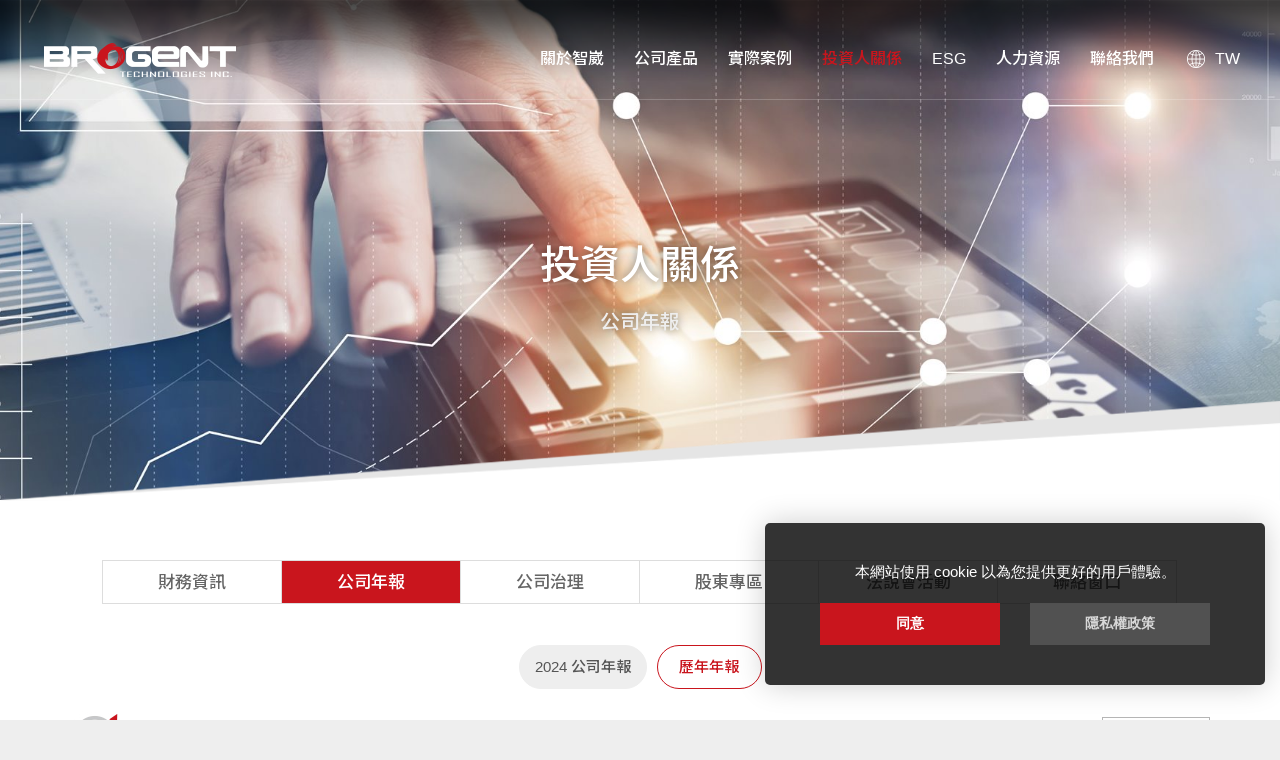

--- FILE ---
content_type: text/html; charset=utf-8
request_url: https://www.brogent.com/zh-tw/statements.html?y=2013
body_size: 8212
content:
<!DOCTYPE html>
<html lang="zh-Hant">
<head>
<meta charset="utf-8">
<meta name="viewport" content="width=device-width, initial-scale=1.0">
<meta name="keywords" content="智崴,智崴資訊,i-Ride,飛行劇院,新媒體娛樂">
<meta name="description" content="智崴是具有多元化與豐富數位內容創作經驗的科技公司。主要業務包含軟體及硬體的研發、製造與系統的整合、新媒體體感劇院的設計規劃與建置工作。
近年來，憑藉著我們在技術研發上的努力與創新產品的設計，成功的在國際間建立「BROGENT」品牌，躍昇成為世界級的新媒體娛樂供應商。">
<title>公司年報_投資人關係 | 智崴資訊科技股份有限公司 I 飛行影院廠商</title>
<base href="https://www.brogent.com/">
<meta property="og:type" content="website">
<meta property="og:url" content="https://www.brogent.com/zh-tw/statements.html">
<meta property="og:site_name" content="智崴資訊科技股份有限公司 I 飛行影院廠商"/>
<meta property="og:title" content="公司年報_投資人關係 | 智崴資訊科技股份有限公司 I 飛行影院廠商" />
<meta property="og:description" content="智崴是具有多元化與豐富數位內容創作經驗的科技公司。主要業務包含軟體及硬體的研發、製造與系統的整合、新媒體體感劇院的設計規劃與建置工作。
近年來，憑藉著我們在技術研發上的努力與創新產品的設計，成功的在國際間建立「BROGENT」品牌，躍昇成為世界級的新媒體娛樂供應商。"/>
<meta property="og:image" content="https://www.brogent.com/themes/zh-tw/assets/images/og_image.jpg">
<link href="favicon.ico" rel="icon">
<link href="https://www.brogent.com/zh-tw/statements.html" rel="canonical">
<link href="favicon.ico" rel="shortcut icon">
<link href="apple-touch-icon.png" rel="apple-touch-icon">
<link href="themes/zh-tw/assets/css/bootstrap.min.css?t=1715938966" rel="stylesheet" nonce="d0db89cab700be1434be7c43">
<link href="themes/zh-tw/assets/css/font-awesome.min.css?t=1715938966" rel="stylesheet" nonce="d0db89cab700be1434be7c43">
<link href="themes/zh-tw/assets/css/animate.min.css?t=1715938966" rel="stylesheet" nonce="d0db89cab700be1434be7c43">
<link href="themes/zh-tw/assets/css/theme-loading.css" rel="stylesheet" nonce="d0db89cab700be1434be7c43">
<link href="themes/zh-tw/assets/css/custom.css" rel="stylesheet" nonce="d0db89cab700be1434be7c43">
<script type="application/ld+json" nonce="d0db89cab700be1434be7c43">
{"@context":"https://schema.org","@type":"BreadcrumbList","itemListElement":[{"@type":"ListItem","position":1,"item":{"@id":"https://www.brogent.com/","name":"Home"}},{"@type":"ListItem","position":2,"item":{"@id":"revenue-monthly.php","name":"\u6295\u8cc7\u4eba\u95dc\u4fc2"}},{"@type":"ListItem","position":3,"item":{"@id":"","name":"\u516c\u53f8\u5e74\u5831"}}]}
</script>

<script nonce="d0db89cab700be1434be7c43">
(function(w,d,s,l,i){w[l]=w[l]||[];w[l].push({'gtm.start':new Date().getTime(),event:'gtm.js'});var f=d.getElementsByTagName(s)[0],j=d.createElement(s),dl=l!='dataLayer'?'&l='+l:'';j.async=true;j.src='https://www.googletagmanager.com/gtm.js?id='+i+dl;f.parentNode.insertBefore(j,f)})(window,document,'script','dataLayer','GTM-T5ZHRNJ');
</script>

</head>
<body data-anm=".anm">
<div class="loading-mask" data-loading="arc-scale"></div> <header class="header"><div class="container-fluid"><div class="logo"><a href="zh-tw" title="智崴資訊科技股份有限公司 I 飛行影院廠商">智崴資訊科技股份有限公司 I 飛行影院廠商</a></div><div class="opts clearfix"> <a href="#" title="開啟選單" class="nav-switch"> <span></span> <span></span> <span></span> <span></span> </a><div class="lang dropdown"> <button class="btn dropdown-toggle" type="button" id="dropdown-lang" data-toggle="dropdown" aria-haspopup="true" aria-expanded="true">TW</button><ul class="dropdown-menu dropdown-menu-right" aria-labelledby="dropdown-lang"><li><a href="zh-tw/statements.html?y=2013" title="繁體中文">繁體中文</a></li><li><a href="zh-cn/statements.html?y=2013" title="简体中文">简体中文</a></li><li><a href="en/statements.html?y=2013" title="English">English</a></li><li><a href="jp/statements.html?y=2013" title="日本語">日本語</a></li></ul></div></div> <nav class="nav-menu"><ul class="menu-main reset clearfix"><li> <a href="zh-tw/about-us.html" title="關於智崴">關於智崴</a><div class="menu-sub-wrap"><ul class="menu-sub reset"><li><a href="zh-tw/about-us.html" title="公司介紹">公司介紹</a></li><li><a href="zh-tw/milestone.html" title="里程碑">里程碑</a></li><li><a href="zh-tw/subsidiary.html" title="子公司">子公司</a></li><li><a href="zh-tw/bulletin.html" title="新聞中心">新聞中心</a></li></ul></div></li><li> <a href="zh-tw/category.html" title="公司產品">公司產品</a><div class="menu-sub-wrap"><ul class="menu-sub reset"><li><a href="zh-tw/category.html?cid=1" title="飛行劇院">飛行劇院</a><div class="menu-grand-wrap"><ul class="menu-grand reset"><li><a href="zh-tw/product-i-ride.html" title="i-Ride">i-Ride</a><li><a href="zh-tw/product-o-ride.html" title="o-Ride">o-Ride</a><li><a href="zh-tw/product-m-ride.html" title="m-Ride">m-Ride</a><li><a href="zh-tw/product-o-ride-x.html" title="o-Ride X">o-Ride X</a><li><a href="zh-tw/product-o-ride-e.html" title="o-Ride E">o-Ride E</a><li><a href="zh-tw/product-v-ride.html" title="v-Ride360">v-Ride360</a></ul></div></li><li><a href="zh-tw/category.html?cid=3" title="劇院式騎乘設備">劇院式騎乘設備</a><div class="menu-grand-wrap"><ul class="menu-grand reset"><li><a href="zh-tw/product-v-ride-vessel.html" title="v-Ride Vessel">v-Ride Vessel</a><li><a href="zh-tw/product-t-ride.html" title="t-Ride">t-Ride</a><li><a href="zh-tw/product-v-ride-explorer.html" title="v-Ride Explorer">v-Ride Explorer</a></ul></div></li><li><a href="zh-tw/category.html?cid=4" title="黑暗騎乘設備">黑暗騎乘設備</a><div class="menu-grand-wrap"><ul class="menu-grand reset"><li><a href="zh-tw/product-d-ride.html" title="d-Ride">d-Ride</a></ul></div></li><li><a href="zh-tw/category.html?cid=6" title="賽車模擬器">賽車模擬器</a><div class="menu-grand-wrap"><ul class="menu-grand reset"><li><a href="zh-tw/product-esports.html" title="ESPORTS">ESPORTS</a></ul></div></li><li><a href="zh-tw/category.html?cid=7" title="飛行模擬器">飛行模擬器</a><div class="menu-grand-wrap"><ul class="menu-grand reset"><li><a href="zh-tw/product-pilot.html" title="Pilot">Pilot</a></ul></div></li><li><a href="zh-tw/category.html?cid=2" title="VR體驗">VR體驗</a><div class="menu-grand-wrap"><ul class="menu-grand reset"><li><a href="zh-tw/product-rise-up-vr-airship-ride.html" title="Rise Up VR Airship Ride">Rise Up VR Airship Ride</a><li><a href="zh-tw/product-q-ride.html" title="Q-Ride">Q-Ride</a><li><a href="zh-tw/product-super_hornet.html" title="Super Hornet">Super Hornet</a></ul></div></li><li><a href="zh-tw/category.html?cid=5" title="數位博物館">數位博物館</a><div class="menu-grand-wrap"><ul class="menu-grand reset"><li><a href="zh-tw/product-gesture_magic.html" title="GestureMagic">GestureMagic</a><li><a href="zh-tw/product-paint_fun.html" title="PaintFun">PaintFun</a></ul></div></li><li><a href="zh-tw/digitalmedia.html?cid=1" title="數位內容">數位內容</a><div class="menu-grand-wrap"><ul class="menu-grand reset"><li><a href="zh-tw/digitalmedia.html?cid=1" title="航拍">航拍</a></li><li><a href="zh-tw/digitalmedia.html?cid=2" title="數位電影">數位電影</a></li><li><a href="zh-tw/digitalmedia.html?cid=6" title="授權IP">授權IP</a></li><li><a href="zh-tw/digitalmedia.html?cid=11" title="互動體驗">互動體驗</a></li></ul></div></li><li> <a href="zh-tw/faq.html?cid=1" title="常見問題">常見問題</a><div class="menu-grand-wrap"><ul class="menu-grand reset"><li><a href="zh-tw/faq.html?cid=1" title="AV科技簡介">AV科技簡介</a></li><li><a href="zh-tw/faq.html?cid=2" title="規格簡介">規格簡介</a></li></ul></div></li></ul></div></li><li><a href="zh-tw/case.html?cid=5" title="實際案例">實際案例</a><div class="menu-sub-wrap"><ul class="menu-sub reset"><li><a href="zh-tw/case.html?cid=5" title="數位水族館">數位水族館</a></li><li><a href="zh-tw/case.html?cid=9" title="飛行劇院">飛行劇院</a></li><li><a href="zh-tw/case.html?cid=10" title="賽車模擬器">賽車模擬器</a></li><li><a href="zh-tw/case.html?cid=11" title="劇院式騎乘設備">劇院式騎乘設備</a></li><li><a href="zh-tw/case.html?cid=12" title="o-Ride">o-Ride</a></li><li><a href="zh-tw/case.html?cid=15" title="o-Ride E">o-Ride E</a></li><li><a href="zh-tw/case.html?cid=13" title="v-Ride 360">v-Ride 360</a></li><li><a href="zh-tw/case.html?cid=14" title="v-Ride Vessel">v-Ride Vessel</a></li></ul></div></li><li> <a class="current" href="zh-tw/revenue-monthly.html" title="投資人關係">投資人關係</a><div class="menu-sub-wrap"><ul class="menu-sub reset"><li> <a href="zh-tw/overview.html" title="財務資訊">財務資訊</a><div class="menu-grand-wrap"><ul class="menu-grand reset"><li><a href="zh-tw/overview.html" title="公司概況">公司概況</a></li><li><a href="zh-tw/revenue-monthly.html" title="每月營收報表">每月營收報表</a></li><li><a href="zh-tw/revenue-quarterly.html" title="每季財務報表">每季財務報表</a></li></ul></div></li><li> <a href="zh-tw/statements.html?y=2025" title="公司年報">公司年報</a><div class="menu-grand-wrap"><ul class="menu-grand reset"><li><a href="zh-tw/statements.html?y=2025" title="2024 公司年報">2024 公司年報</a></li><li><a href="zh-tw/statements.html" title="歷年年報">歷年年報</a></li></ul></div></li><li> <a href="zh-tw/teams.html" title="公司治理">公司治理</a><div class="menu-grand-wrap"><ul class="menu-grand reset"><li><a href="zh-tw/teams.html" title="經營團隊">經營團隊</a></li><li><a href="zh-tw/directors.html" title="董事會">董事會</a></li><li><a href="zh-tw/committee.html" title="功能性委員會">功能性委員會</a></li><li><a href="zh-tw/audit.html" title="內部稽核">內部稽核</a></li><li><a href="zh-tw/regulation.html" title="重要公司內規">重要公司內規</a></li><li><a href="zh-tw/investor-1.html" title="公司治理執行情形">公司治理執行情形</a></li></ul></div></li><li> <a href="zh-tw/inquire.html" title="股東專區">股東專區</a><div class="menu-grand-wrap"><ul class="menu-grand reset"><li><a href="zh-tw/inquire.html" title="股價查詢">股價查詢</a></li><li><a href="zh-tw/meeting.html" title="股東常會">股東常會</a></li><li><a href="zh-tw/dividend.html" title="歷年股利分派">歷年股利分派</a></li><li><a href="zh-tw/shareholder-list.html" title="主要股東名單">主要股東名單</a></li></ul></div></li><li> <a href="zh-tw/activity.html?cid=1" title="法說會活動">法說會活動</a><div class="menu-grand-wrap"><ul class="menu-grand reset"><li><a href="zh-tw/activity.html?cid=1" title="最新活動訊息">最新活動訊息</a></li><li><a href="zh-tw/activity.html?cid=2" title="歷史活動">歷史活動</a></li></ul></div></li><li> <a href="zh-tw/contact-person.html" title="聯絡窗口">聯絡窗口</a></li></ul></div></li><li> <a href="zh-tw/csr.html" title="ESG">ESG</a><div class="menu-sub-wrap"><ul class="menu-sub reset"><li><a href="zh-tw/csr.html?cid=2" title="永續理念">永續理念</a></li><li><a href="zh-tw/csr.html?cid=1" title="利害關係人專區">利害關係人專區</a></li><li><a href="zh-tw/csr.html?cid=3" title="環境永續">環境永續</a></li><li><a href="zh-tw/csr.html?cid=4" title="社會責任">社會責任</a></li><li><a href="zh-tw/csr.html?cid=5" title="永續治理">永續治理</a></li><li><a href="zh-tw/csr-report.html" title="下載報告書">下載報告書</a></li></ul></div></li><li> <a href="zh-tw/resources.html" title="人力資源">人力資源</a><div class="menu-sub-wrap"><ul class="menu-sub reset"><li><a href="zh-tw/resources.html#section-0" title="人力資源政策">人力資源政策</a></li><li><a href="zh-tw/resources.html#section-1" title="幸福智崴">幸福智崴</a></li><li><a href="zh-tw/resources.html#section-2" title="人才發展">人才發展</a></li><li><a href="zh-tw/resources.html#section-3" title="加入智崴">加入智崴</a></li></ul></div></li><li> <a href="zh-tw/contact-us.html" title="聯絡我們">聯絡我們</a><div class="menu-sub-wrap"><ul class="menu-sub reset"><li><a href="zh-tw/contact-us.html#fillform" title="聯絡表單">聯絡表單</a></li><li><a href="zh-tw/contact-us.html#traffic" title="交通指引">交通指引</a></li></ul></div></li></ul> </nav></div> </header><div id="investor" class="g-wrap"><div class="p-banner" data-parallax="scroll" data-image-src="themes/zh-tw/assets/images/investor_ban.jpg" data-natural-width="1920" data-natural-height="680" data-z-index="1"><div class="txt"><h1 class="title">投資人關係</h1><p class="sub-title">公司年報</p></div></div><div class="inv-inner"><div class="tri"></div><div class="container"><div class="investor-jump dropdown"> <button class="btn btn-default dropdown-toggle" type="button" id="jump-dropdown" data-toggle="dropdown" aria-haspopup="true" aria-expanded="true"></button><ul class="dropdown-menu" aria-labelledby="jump-dropdown"><li> <a href="#" title="財務資訊">財務資訊</a><ul class="dropdown-menu-sub reset"><li><a href="zh-tw/overview.html" title="公司概況">公司概況</a></li><li><a href="zh-tw/revenue-monthly.html" title="每月營收報表">每月營收報表</a></li><li><a href="zh-tw/revenue-quarterly.html" title="每季財務報表">每季財務報表</a></li></ul></li><li class="current"> <a href="#" title="公司年報">公司年報</a><ul class="dropdown-menu-sub reset"><li><a href="zh-tw/statements.html?y=2025" title="2024 公司年報">2024 公司年報</a></li><li class="current"><a href="zh-tw/statements.html" title="歷年年報">歷年年報</a></li></ul></li><li> <a href="#" title="公司治理">公司治理</a><ul class="dropdown-menu-sub reset"><li><a href="zh-tw/teams.html" title="經營團隊">經營團隊</a></li><li><a href="zh-tw/directors.html" title="董事會">董事會</a></li><li><a href="zh-tw/committee.html" title="功能性委員會">功能性委員會</a></li><li><a href="zh-tw/audit.html" title="內部稽核">內部稽核</a></li><li><a href="zh-tw/regulation.html" title="重要公司內規">重要公司內規</a></li><li> <a href="zh-tw/investor-1.html" title="公司治理執行情形">公司治理執行情形</a></li></ul></li><li> <a href="#" title="公司治理">股東專區</a><ul class="dropdown-menu-sub reset"><li><a href="zh-tw/inquire.html" title="股價查詢">股價查詢</a></li><li><a href="zh-tw/meeting.html" title="股東常會">股東常會</a></li><li><a href="zh-tw/dividend.html" title="歷年股利分派">歷年股利分派</a></li><li><a href="zh-tw/shareholder-list.html" title="主要股東名單">主要股東名單</a></li></ul></li><li> <a href="zh-tw/activity.html?cid=1" title="法說會活動">法說會活動</a><ul class="dropdown-menu-sub reset"><li><a href="zh-tw/activity.html?cid=1" title="最新活動訊息">最新活動訊息</a></li><li><a href="zh-tw/activity.html?cid=2" title="歷史活動">歷史活動</a></li></ul></li><li> <a href="zh-tw/contact-person.html" title="聯絡窗口">聯絡窗口</a></li></ul></div><div class="menu-sub-lg-pos"></div><div class="inner clearfix"><div class="head clearfix"><h3 class="ti"><img data-src="themes/zh-tw/assets/images/investor_financial_month_ti.jpg" src="themes/zh-tw/assets/images/blank.svg" alt="*" class="ico lazy">歷年年報</h3><form class="select"> <input name="csrf" type="hidden" value="43ffJu2EMiPNiF7bFZ8gTkK/sD9eb8VXYO82SPXmn+yvZDPc11UXTVzu"> <select id="statements-year-options"><option value="statements.php">顯示全部</option><option value="zh-tw/statements.html?y=2024">2024年</option><option value="zh-tw/statements.html?y=2023">2023年</option><option value="zh-tw/statements.html?y=2022">2022年</option><option value="zh-tw/statements.html?y=2021">2021年</option><option value="zh-tw/statements.html?y=2020">2020年</option><option value="zh-tw/statements.html?y=2019">2019年</option><option value="zh-tw/statements.html?y=2018">2018年</option><option value="zh-tw/statements.html?y=2017">2017年</option><option value="zh-tw/statements.html?y=2016">2016年</option><option value="zh-tw/statements.html?y=2015">2015年</option><option value="zh-tw/statements.html?y=2014">2014年</option><option value="zh-tw/statements.html?y=2013" selected>2013年</option> </select></form></div><table class="inner-tab"><thead><tr><th class="date">發&nbsp;布&nbsp;日&nbsp;期</th><th class="title">標題</th><th class="download">下載</th></tr></thead><tbody><tr><th class="date">2013.11.25</th><td class="title">101年公司年報</td><td class="download"><a href="data/files/meeting/AnnualReports_101_1484215277115087069.pdf" title="101年公司年報" target="_blank" class="download-link"></a></td></tr><tr><th class="date">2013.11.22</th><td class="title">100年公司年報</td><td class="download"><a href="data/files/meeting/AnnualReports_100_1484215229062126979.pdf" title="100年公司年報" target="_blank" class="download-link"></a></td></tr></tbody></table></div></div></div></div><div class="p-breadcrumb"><ul class="reset"><li class="home"><a href="zh-tw" title="首頁">首頁</a></li><li><a href="zh-tw/revenue-monthly.html" title="投資人關係">投資人關係</a></li><li>公司年報</li></ul></div> <footer class="footer"><div class="container"><ul class="links reset clearfix"><li><div class="head"><a href="zh-tw/about-us.html" title="關於智崴">關於智崴</a></div><ul class="links-sub reset"><li><a href="zh-tw/about-us.html" title="公司介紹">公司介紹</a></li><li><a href="zh-tw/milestone.html" title="里程碑">里程碑</a></li><li><a href="zh-tw/subsidiary.html" title="子公司">子公司</a></li><li><a href="zh-tw/bulletin.html" title="新聞中心">新聞中心</a></li></ul></li><li class="links-product"><div class="head"><a href="zh-tw/category.html" title="公司產品">公司產品</a></div><ul class="links-sub reset"><li><a href="zh-tw/category.html" title="飛行劇院">飛行劇院</a><ul class="reset"><li><a href="zh-tw/product-i-ride.html" title="i-Ride">i-Ride</a></li><li><a href="zh-tw/product-m-ride.html" title="m-Ride">m-Ride</a></li><li><a href="zh-tw/product-v-ride.html" title="v-Ride360">v-Ride360</a></li><li><a href="zh-tw/product-o-ride.html" title="o-Ride">o-Ride</a></li><li><a href="zh-tw/product-o-ride-e.html" title="o-Ride E">o-Ride E</a></li><li><a href="zh-tw/product-o-ride-x.html" title="o-Ride X">o-Ride X</a></li></ul></li><li><a href="zh-tw/category.html" title="VR體驗">VR體驗</a><ul class="reset"><li><a href="zh-tw/product-rise-up-vr-airship-ride.html" title="Rise Up">Rise Up</a></li><li><a href="zh-tw/product-q-ride.html" title="Q-Ride">Q-Ride</a></li><li><a href="zh-tw/product-super_hornet.html" title="Super Hornet">Super Hornet</a></li></ul></li><li><a href="zh-tw/product-t-ride.html" title="劇院式騎乘設備">劇院式騎乘設備</a><ul class="reset"><li><a href="zh-tw/product-t-ride.html" title="t-Ride">t-Ride</a></li><li><a href="zh-tw/product-v-ride-explorer.html" title="v-Ride Explorer">v-Ride Explorer</a></li><li><a href="zh-tw/product-v-ride-vessel.html" title="v-Ride Vessel">v-Ride Vessel</a></li></ul></li><li><a href="zh-tw/product-d-ride.html" title="黑暗騎乘設備">黑暗騎乘設備</a><ul class="reset"><li><a href="zh-tw/product-d-ride.html" title="d-Ride">d-Ride</a></li></ul></li><li><a href="zh-tw/category.html" title="數位博物館">數位博物館</a><ul class="reset"><li><a href="zh-tw/product-gesture_magic.html" title="GestureMagic">Gesture Magic</a></li><li><a href="zh-tw/product-paint_fun.html" title="PaintFun">PaintFun</a></li></ul></li><li><a href="zh-tw/product-esports.html" title="賽車模擬器">賽車模擬器</a><ul class="reset"><li><a href="zh-tw/product-esports.html" title="Esports">Esports</a></li></ul></li><li><a href="zh-tw/product-pilot.html" title="飛行模擬器">飛行模擬器</a><ul class="reset"><li><a href="zh-tw/product-pilot.html" title="Pilot">Pilot</a></li></ul></li><li><a href="zh-tw/digitalmedia.html?cid=1" title="數位內容">數位內容</a><ul class="reset"><li><a href="zh-tw/digitalmedia.html?cid=1" title="航拍">航拍</a></li><li><a href="zh-tw/digitalmedia.html?cid=2" title="數位電影">數位電影</a></li><li><a href="zh-tw/digitalmedia.html?cid=6" title="授權IP">授權IP</a></li><li><a href="zh-tw/digitalmedia.html?cid=11" title="互動體驗">互動體驗</a></li></ul></li><li><a href="zh-tw/faq.html?cid=1" title="常見問題">常見問題</a></li></ul></li><li><div class="head"><a href="zh-tw/case.html?cid=5" title="實際案例">實際案例</a></div><ul class="links-sub reset"><li><a href="zh-tw/case.html?cid=5" title="數位水族館">數位水族館</a></li><li><a href="zh-tw/case.html?cid=9" title="飛行劇院">飛行劇院</a></li><li><a href="zh-tw/case.html?cid=10" title="賽車模擬器">賽車模擬器</a></li><li><a href="zh-tw/case.html?cid=11" title="劇院式騎乘設備">劇院式騎乘設備</a></li><li><a href="zh-tw/case.html?cid=12" title="o-Ride">o-Ride</a></li><li><a href="zh-tw/case.html?cid=15" title="o-Ride E">o-Ride E</a></li><li><a href="zh-tw/case.html?cid=13" title="v-Ride 360">v-Ride 360</a></li><li><a href="zh-tw/case.html?cid=14" title="v-Ride Vessel">v-Ride Vessel</a></li></ul></li><li><div class="head"><a href="zh-tw/revenue-monthly.html" title="投資人關係">投資人關係</a></div><ul class="links-sub reset"><li><a href="zh-tw/revenue-monthly.html" title="財務資訊">財務資訊</a></li><li><a href="zh-tw/statements.html?y=2025" title="公司年報">公司年報</a></li><li><a href="zh-tw/directors.html" title="公司治理">公司治理</a></li><li><a href="zh-tw/inquire.html" title="股東專區">股東專區</a></li><li><a href="zh-tw/activity.html" title="法說會活動">法說會活動</a></li><li><a href="zh-tw/contact-person.html" title="聯絡窗口">聯絡窗口</a></li></ul></li><li><div class="head"> <a href="zh-tw/csr-1.html" title="ESG">ESG</a></div><ul class="links-sub reset"><li><a href="zh-tw/csr-1.html" title="永續理念">永續理念</a></li><li><a href="zh-tw/csr-3.html" title="利害關係人專區">利害關係人專區</a></li><li><a href="zh-tw/csr-5.html" title="環境永續">環境永續</a></li><li><a href="zh-tw/csr-7.html" title="社會責任">社會責任</a></li><li><a href="zh-tw/csr-10.html" title="永續治理">永續治理</a></li><li><a href="zh-tw/csr-report.html" title="下載報告書">下載報告書</a></li></ul></li><li><div class="head"><a href="zh-tw/resources.html" title="人力資源">人力資源</a></div><ul class="links-sub reset"><li><a href="zh-tw/resources.html#section-0" title="人力資源政策">人力資源政策</a></li><li><a href="zh-tw/resources.html#section-1" title="幸福智崴">幸福智崴</a></li><li><a href="zh-tw/resources.html#section-2" title="人才發展">人才發展</a></li><li><a href="zh-tw/resources.html#section-3" title="加入智崴">加入智崴</a></li></ul></li><li><div class="head"><a href="zh-tw/contact-us.html" title="聯絡我們">聯絡我們</a></div><ul class="links-sub reset"><li><a href="zh-tw/contact-us.html#fillform" title="聯絡表單">聯絡表單</a></li><li><a href="zh-tw/contact-us.html#traffic" title="交通指引">交通指引</a></li></ul></li></ul><div class="bot clearfix"> <a href="zh-tw" title="智崴資訊" data-src="themes/zh-tw/assets/images/header_logo.png" class="logo lazy">智崴資訊</a><div class="txt"><div class="info"> <span>地址：高雄市806前鎮區復興四路9號</span><br> <span>電話：+886-7-537-2869</span><br> <span>傳真：+886-7-537-2879</span><br> <span>郵件信箱：<a href="mailto:web@brogent.com" title="">web@brogent.com</a></span></div><div class="copy"> <span class="line"><a href="zh-tw/copyright.html" title="版權宣告">版權宣告</a></span> <span class="line"><a href="zh-tw/privacy.html" title="隱私權保護政策">隱私權保護政策</a></span> <span class="line"><a href="zh-tw/sitemap.html" title="網站地圖">網站地圖</a></span><br> <span>Brogent Technologies Inc. © All Rights Reserved.</span><br></div></div></div></div> </footer> <a href="#" title="回到頂端" class="go-top"></a><script src="themes/zh-tw/assets/js/plugins/jQuery/jquery-3.7.1.min.js" nonce="d0db89cab700be1434be7c43"></script>
<script src="themes/zh-tw/assets/js/plugins/jQuery/jquery-migrate-3.4.0.min.js" nonce="d0db89cab700be1434be7c43"></script>
<script src="themes/zh-tw/assets/js/plugins/jQuery/jquery.easing-1.4.min.js" nonce="d0db89cab700be1434be7c43"></script>
<script src="themes/zh-tw/assets/js/plugins/Bootstrap/bootstrap-5.3.3.min.js" nonce="d0db89cab700be1434be7c43"></script>
<script src="themes/zh-tw/assets/js/plugins/headroom-0.9.3.min.js" nonce="d0db89cab700be1434be7c43"></script>
<script src="themes/zh-tw/assets/js/common.js" nonce="d0db89cab700be1434be7c43"></script>
<script nonce="d0db89cab700be1434be7c43">
$(document).ready(function(e){$('.loading-mask').on('performed.fade.out',function(e){$('#investor .inv-inner').addClass('loaded')});$('#statements-year-options').on('change',function(e){location.href=$('base').attr('href')+$(this).val()})});
</script>
 <noscript><iframe src="https://www.googletagmanager.com/ns.html?id=GTM-T5ZHRNJ"
height="0" width="0" style="display:none;visibility:hidden"></iframe></noscript></body>
</html>

--- FILE ---
content_type: text/css
request_url: https://www.brogent.com/themes/zh-tw/assets/css/theme-loading.css
body_size: 2784
content:
.ball-chasing .loader {
  width: 100px;
  height: 100px;
  -webkit-animation: rotate 2s linear infinite;
          animation: rotate 2s linear infinite;
}
.ball-chasing .loader .ball-1, .ball-chasing .loader .ball-2 {
  position: absolute;
  top: 0;
  width: 60%;
  height: 60%;
  border-radius: 50%;
  background-color: #fff;
  -webkit-animation: chasingBallBounce 2s linear infinite;
          animation: chasingBallBounce 2s linear infinite;
}
.ball-chasing .loader .ball-2 {
  top: auto;
  bottom: 0;
  -webkit-animation-delay: -1s;
          animation-delay: -1s;
}

@-webkit-keyframes rotate {
  100% {
    -webkit-transform: rotate(360deg);
            transform: rotate(360deg);
  }
}

@keyframes rotate {
  100% {
    -webkit-transform: rotate(360deg);
            transform: rotate(360deg);
  }
}
@-webkit-keyframes chasingBallBounce {
  50% {
    -webkit-transform: scale(0);
            transform: scale(0);
  }
}
@keyframes chasingBallBounce {
  50% {
    -webkit-transform: scale(0);
            transform: scale(0);
  }
}
.ball-pulse .loader {
  width: 100px;
  height: 100px;
}
.ball-pulse .ball {
  margin: 25% 0 0 25%;
  width: 50%;
  height: 50%;
  background-color: #FFF;
  border-radius: 50%;
  -webkit-animation: ballPulse 2s ease-in-out infinite;
          animation: ballPulse 2s ease-in-out infinite;
}

@-webkit-keyframes ballPulse {
  0% {
    -webkit-transform: scale(0);
            transform: scale(0);
  }
  100% {
    -webkit-transform: scale(1);
            transform: scale(1);
    opacity: 0;
  }
}

@keyframes ballPulse {
  0% {
    -webkit-transform: scale(0);
            transform: scale(0);
  }
  100% {
    -webkit-transform: scale(1);
            transform: scale(1);
    opacity: 0;
  }
}
.ball-pulse-double .loader {
  width: 100px;
  height: 100px;
}
.ball-pulse-double .ball-1, .ball-pulse-double .ball-2 {
  position: absolute;
  top: 25%;
  left: 25%;
  width: 50%;
  height: 50%;
  background-color: #FFF;
  border-radius: 50%;
  -webkit-animation: ballPulseDouble 2s ease-in-out infinite;
          animation: ballPulseDouble 2s ease-in-out infinite;
  opacity: .5;
}
.ball-pulse-double .ball-2 {
  -webkit-animation-delay: -1s;
          animation-delay: -1s;
}

@-webkit-keyframes ballPulseDouble {
  0%, 100% {
    -webkit-transform: scale(0);
            transform: scale(0);
  }
  50% {
    -webkit-transform: scale(1);
            transform: scale(1);
  }
}

@keyframes ballPulseDouble {
  0%, 100% {
    -webkit-transform: scale(0);
            transform: scale(0);
  }
  50% {
    -webkit-transform: scale(1);
            transform: scale(1);
  }
}
.wave .loader {
  width: 100px;
  height: 100px;
}
.wave .loader > div {
  float: left;
  margin: 40% 2% 0 0;
  width: 4%;
  height: 16%;
  background-color: #FFF;
  -webkit-animation: wave 1s cubic-bezier(0.2, 0.68, 0.18, 1.08) infinite;
          animation: wave 1s cubic-bezier(0.2, 0.68, 0.18, 1.08) infinite;
}
.wave .loader .line-1 {
  margin-left: 30%;
}
.wave .loader .line-1 {
  -webkit-animation-delay: 0.1s;
          animation-delay: 0.1s;
}
.wave .loader .line-2 {
  -webkit-animation-delay: 0.2s;
          animation-delay: 0.2s;
}
.wave .loader .line-3 {
  -webkit-animation-delay: 0.3s;
          animation-delay: 0.3s;
}
.wave .loader .line-4 {
  -webkit-animation-delay: 0.4s;
          animation-delay: 0.4s;
}
.wave .loader .line-5 {
  -webkit-animation-delay: 0.5s;
          animation-delay: 0.5s;
}

@-webkit-keyframes wave {
  0%,100% {
    -webkit-transform: scaleY(1);
            transform: scaleY(1);
  }
  50% {
    -webkit-transform: scaleY(2);
            transform: scaleY(2);
  }
}

@keyframes wave {
  0%,100% {
    -webkit-transform: scaleY(1);
            transform: scaleY(1);
  }
  50% {
    -webkit-transform: scaleY(2);
            transform: scaleY(2);
  }
}
.wave-spread .loader {
  width: 100px;
  height: 100px;
}
.wave-spread .loader > div {
  float: left;
  margin: 40% 2% 0 0;
  width: 4%;
  height: 16%;
  background-color: #FFF;
  -webkit-animation: wave 1s cubic-bezier(0.85, 0.25, 0.37, 0.85) infinite;
          animation: wave 1s cubic-bezier(0.85, 0.25, 0.37, 0.85) infinite;
}
.wave-spread .loader .line-1 {
  margin-left: 30%;
}
.wave-spread .loader .line-1, .wave-spread .loader .line-5 {
  -webkit-animation-delay: .4s;
          animation-delay: .4s;
}
.wave-spread .loader .line-2, .wave-spread .loader .line-4 {
  -webkit-animation-delay: .2s;
          animation-delay: .2s;
}

.circle-pulse .loader {
  width: 100px;
  height: 100px;
}
.circle-pulse .loader > div {
  margin: 23px 0 0 23px;
  width: 50%;
  height: 50%;
  border: 2px solid #FFF;
  border-radius: 50%;
  -webkit-animation: circlePulse 1s ease infinite;
          animation: circlePulse 1s ease infinite;
}

@-webkit-keyframes circlePulse {
  0% {
    -webkit-transform: scale(0.1);
            transform: scale(0.1);
  }
  80% {
    opacity: .8;
  }
  100% {
    -webkit-transform: scale(1);
            transform: scale(1);
    opacity: 0;
  }
}

@keyframes circlePulse {
  0% {
    -webkit-transform: scale(0.1);
            transform: scale(0.1);
  }
  80% {
    opacity: .8;
  }
  100% {
    -webkit-transform: scale(1);
            transform: scale(1);
    opacity: 0;
  }
}
.circle-pulse-multiple .loader {
  width: 100px;
  height: 100px;
}
.circle-pulse-multiple .loader > div {
  position: absolute;
  top: 24px;
  left: 24px;
  width: 50%;
  height: 50%;
  border: 2px solid #FFF;
  border-radius: 50%;
  -webkit-animation: circlePulse 1s ease infinite;
          animation: circlePulse 1s ease infinite;
}
.circle-pulse-multiple .loader .circle-2 {
  -webkit-animation-delay: -.9s;
          animation-delay: -.9s;
}
.circle-pulse-multiple .loader .circle-3 {
  -webkit-animation-delay: -.8s;
          animation-delay: -.8s;
}

@keyframes circlePulse {
  0% {
    -webkit-transform: scale(0.1);
            transform: scale(0.1);
  }
  80% {
    opacity: .8;
  }
  100% {
    -webkit-transform: scale(1);
            transform: scale(1);
    opacity: 0;
  }
}
.arc-rotate-double .loader {
  width: 100px;
  height: 100px;
}
.arc-rotate-double .loader > div {
  position: absolute;
  border: 2px solid;
  border-color: transparent #FFF;
  border-radius: 50%;
  -webkit-animation: load 1s infinite ease-in-out;
          animation: load 1s infinite ease-in-out;
}
.arc-rotate-double .loader .arc-1 {
  margin: 32% 0 0 32%;
  width: 36%;
  height: 36%;
}
.arc-rotate-double .loader .arc-2 {
  margin: 40% 0 0 40%;
  width: 20%;
  height: 20%;
  -webkit-animation-direction: reverse;
          animation-direction: reverse;
  -webkit-animation-delay: -0.5s;
          animation-delay: -0.5s;
}

@-webkit-keyframes load {
  0% {
    -webkit-transform: rotate(0) scale(1);
            transform: rotate(0) scale(1);
  }
  50% {
    -webkit-transform: rotate(180deg) scale(0.6);
            transform: rotate(180deg) scale(0.6);
  }
  100% {
    -webkit-transform: rotate(360deg) scale(1);
            transform: rotate(360deg) scale(1);
  }
}

@keyframes load {
  0% {
    -webkit-transform: rotate(0) scale(1);
            transform: rotate(0) scale(1);
  }
  50% {
    -webkit-transform: rotate(180deg) scale(0.6);
            transform: rotate(180deg) scale(0.6);
  }
  100% {
    -webkit-transform: rotate(360deg) scale(1);
            transform: rotate(360deg) scale(1);
  }
}
.arc-rotate .loader {
  width: 100px;
  height: 100px;
}
.arc-rotate .loader .arc {
  position: absolute;
  border: 2px solid;
  border-color: transparent #FFF #FFF #FFF;
  border-radius: 50%;
  margin: 32% 0 0 32%;
  width: 36%;
  height: 36%;
  -webkit-animation: single-arc-rotate 1s infinite linear;
          animation: single-arc-rotate 1s infinite linear;
}

@-webkit-keyframes single-arc-rotate {
  100% {
    -webkit-transform: rotate(360deg);
            transform: rotate(360deg);
  }
}

@keyframes single-arc-rotate {
  100% {
    -webkit-transform: rotate(360deg);
            transform: rotate(360deg);
  }
}
.square-split .loader {
  width: 100px;
  height: 100px;
}
.square-split .loader > div {
  float: left;
  width: 50%;
  height: 50%;
}
.square-split .loader > div::after {
  content: '';
  display: block;
  margin: 50% 0 0 50%;
  width: 50%;
  height: 50%;
  background: #FFF;
  -webkit-animation: squareSplit 2s infinite ease-in-out alternate;
          animation: squareSplit 2s infinite ease-in-out alternate;
}
.square-split .loader .square-2 {
  -webkit-transform: rotate(90deg);
      -ms-transform: rotate(90deg);
          transform: rotate(90deg);
}
.square-split .loader .square-3 {
  -webkit-transform: rotate(270deg);
      -ms-transform: rotate(270deg);
          transform: rotate(270deg);
  -webkit-animation-direction: reverse;
          animation-direction: reverse;
}
.square-split .loader .square-4 {
  -webkit-transform: rotate(180deg);
      -ms-transform: rotate(180deg);
          transform: rotate(180deg);
  -webkit-animation-direction: reverse;
          animation-direction: reverse;
}

@-webkit-keyframes squareSplit {
  20% {
    -webkit-transform: rotate(0deg);
            transform: rotate(0deg);
    margin: 50% 0 0 50%;
  }
  50% {
    -webkit-transform: rotate(90deg);
            transform: rotate(90deg);
    margin: 0px;
  }
  80% {
    -webkit-transform: rotate(180deg);
            transform: rotate(180deg);
    margin: 50% 0 0 50%;
  }
  100% {
    -webkit-transform: rotate(180deg);
            transform: rotate(180deg);
    margin: 50% 0 0 50%;
  }
}

@keyframes squareSplit {
  20% {
    -webkit-transform: rotate(0deg);
            transform: rotate(0deg);
    margin: 50% 0 0 50%;
  }
  50% {
    -webkit-transform: rotate(90deg);
            transform: rotate(90deg);
    margin: 0px;
  }
  80% {
    -webkit-transform: rotate(180deg);
            transform: rotate(180deg);
    margin: 50% 0 0 50%;
  }
  100% {
    -webkit-transform: rotate(180deg);
            transform: rotate(180deg);
    margin: 50% 0 0 50%;
  }
}
.arc-scale .loader {
  width: 100px;
  height: 100px;
}
.arc-scale .loader .arc {
  position: relative;
  margin: 25% 0 0 25%;
  width: 50%;
  height: 50%;
  border: 4px solid #FFF;
  border-radius: 50%;
  -webkit-animation: rotate 2.9s infinite linear;
          animation: rotate 2.9s infinite linear;
}
.arc-scale .loader .arc::before, .arc-scale .loader .arc::after {
  content: '';
  position: absolute;
  top: -5px;
  width: 33px;
  height: 62px;
  background-color: #4169E1;
  -webkit-animation: rotate 2s infinite ease;
          animation: rotate 2s infinite ease;
}
.arc-scale .loader .arc::before {
  left: -6px;
  -webkit-transform-origin: 29px 29px;
      -ms-transform-origin: 29px 29px;
          transform-origin: 29px 29px;
}
.arc-scale .loader .arc::after {
  left: 27px;
  -webkit-transform-origin: 0 29px;
      -ms-transform-origin: 0 29px;
          transform-origin: 0 29px;
  -webkit-animation-delay: 0.5s;
          animation-delay: 0.5s;
}

.clock .loader {
  width: 100px;
  height: 100px;
}
.clock .loader .arc {
  position: relative;
  margin: 23% 0 0 23%;
  border: 2px solid #FFF;
  width: 50px;
  height: 50px;
  border-radius: 50%;
}
.clock .loader .arc::after, .clock .loader .arc::before {
  content: '';
  position: absolute;
  top: 4%;
  left: 48%;
  width: 4%;
  height: 46%;
  background-color: #FFF;
  -webkit-transform-origin: 50% 100%;
      -ms-transform-origin: 50% 100%;
          transform-origin: 50% 100%;
  border-radius: 5px;
  -webkit-animation: rotate 2s infinite linear;
          animation: rotate 2s infinite linear;
}
.clock .loader .arc::after {
  height: 36%;
  top: 14%;
  -webkit-animation-duration: 12s;
          animation-duration: 12s;
}

.arc-rotate2 .loader {
  width: 100px;
  height: 100px;
}
.arc-rotate2 .loader .arc {
  position: absolute;
  width: 100%;
  height: 100%;
}
.arc-rotate2 .loader .arc::before, .arc-rotate2 .loader .arc::after {
  content: '';
  position: absolute;
  top: 32%;
  left: 32%;
  border: 2px solid;
  border-radius: 50%;
  width: 36%;
  height: 36%;
}
.arc-rotate2 .loader .arc::before {
  border-color: #FFF;
  opacity: .3;
}
.arc-rotate2 .loader .arc::after {
  border-color: transparent;
  border-bottom-color: #FFF;
  -webkit-animation: rotate 1s infinite linear;
          animation: rotate 1s infinite linear;
}

.square-rotate-3d .loader {
  width: 100px;
  height: 100px;
}
.square-rotate-3d .loader .square {
  margin-top: 25%;
  margin-left: 25%;
  width: 50%;
  height: 50%;
  background-color: #FFF;
  -webkit-animation: squareRotate3d 2s infinite ease-in-out;
          animation: squareRotate3d 2s infinite ease-in-out;
}

@-webkit-keyframes squareRotate3d {
  25% {
    -webkit-transform: perspective(100px) rotateX(180deg) rotateY(0);
            transform: perspective(100px) rotateX(180deg) rotateY(0);
  }
  50% {
    -webkit-transform: perspective(100px) rotateX(180deg) rotateY(-180deg);
            transform: perspective(100px) rotateX(180deg) rotateY(-180deg);
  }
  75% {
    -webkit-transform: perspective(100px) rotateX(0) rotateY(-180deg);
            transform: perspective(100px) rotateX(0) rotateY(-180deg);
  }
  100% {
    -webkit-transform: perspective(100px) rotateX(0) rotateY(0);
            transform: perspective(100px) rotateX(0) rotateY(0);
  }
}

@keyframes squareRotate3d {
  25% {
    -webkit-transform: perspective(100px) rotateX(180deg) rotateY(0);
            transform: perspective(100px) rotateX(180deg) rotateY(0);
  }
  50% {
    -webkit-transform: perspective(100px) rotateX(180deg) rotateY(-180deg);
            transform: perspective(100px) rotateX(180deg) rotateY(-180deg);
  }
  75% {
    -webkit-transform: perspective(100px) rotateX(0) rotateY(-180deg);
            transform: perspective(100px) rotateX(0) rotateY(-180deg);
  }
  100% {
    -webkit-transform: perspective(100px) rotateX(0) rotateY(0);
            transform: perspective(100px) rotateX(0) rotateY(0);
  }
}

/*

--- FILE ---
content_type: text/css
request_url: https://www.brogent.com/themes/zh-tw/assets/css/custom.css
body_size: 110895
content:
@charset "UTF-8";
/*
 * CSS Document
 * ==========================================================================
 * 版權所有 2016 鉅潞科技網頁設計公司，並保留所有權利。
 * 網站地址: http://www.grnet.com.tw
 * ==========================================================================
 * $Author: Jia $
 * $Date: 2016-11-03 Thu. $
*/
@import url("https://fonts.googleapis.com/css2?family=Noto+Sans+SC:wght@300;500;700&display=swap");
/* Global Style */
img {
  border: 0;
  vertical-align: bottom;
}
a,
a:visited,
a:hover,
a:focus,
a:active {
  text-decoration: none;
}
:focus,
:active {
  outline: 0;
}
h1,
h2,
h3,
h4,
h5,
h6 {
  font-weight: normal;
}
p {
  line-height: inherit;
}
label {
  font-weight: inherit;
}
input,
button,
textarea,
select,
optgroup,
option {
  font-family: inherit;
  font-size: inherit;
  font-style: inherit;
  font-weight: inherit;
  outline: 0;
}
textarea {
  resize: vertical;
}
ol.reset,
ul.reset,
li.reset {
  margin: 0;
  padding: 0;
  list-style: none;
}
section,
article,
aside,
footer,
header,
nav,
main {
  display: block;
}
html {
  font-size: 16px;
  background: #eee;
}
body {
  line-height: 26px;
  font-size: 1rem;
  font-family: "Arial", "Noto Sans SC", "Microsoft JhengHei UI", "Microsoft JhengHei", sans-serif;
  overflow-x: hidden;
  -webkit-transition: -webkit-transform 0.5s cubic-bezier(0, 0.4, 0.4, 1);
  transition: -webkit-transform 0.5s cubic-bezier(0, 0.4, 0.4, 1);
  -o-transition: transform 0.5s cubic-bezier(0, 0.4, 0.4, 1);
  transition: transform 0.5s cubic-bezier(0, 0.4, 0.4, 1);
  transition: transform 0.5s cubic-bezier(0, 0.4, 0.4, 1), -webkit-transform 0.5s cubic-bezier(0, 0.4, 0.4, 1);
  transition: transform 0.5s cubic-bezier(0, 0.4, 0.4, 1), -webkit-transform 0.5s cubic-bezier(0, 0.4, 0.4, 1);
  -ms-transition: transform 0.5s cubic-bezier(0, 0.4, 0.4, 1);
  -moz-transition: transform 0.5s cubic-bezier(0, 0.4, 0.4, 1);
  -webkit-transition: transform 0.5s cubic-bezier(0, 0.4, 0.4, 1);
}
/* Header */
.header {
  position: fixed;
  z-index: 100;
  width: 100%;
  height: 100px;
  padding-top: 15px;
  background-image: url("../images/header_bg.png");
  background-size: 2px 100%;
  background-repeat: repeat-x;
  -o-transition: height 0.3s cubic-bezier(0, 0.4, 0.4, 1), padding 0.3s cubic-bezier(0, 0.4, 0.4, 1), background 0.3s cubic-bezier(0, 0.4, 0.4, 1);
  transition: height 0.3s cubic-bezier(0, 0.4, 0.4, 1), padding 0.3s cubic-bezier(0, 0.4, 0.4, 1), background 0.3s cubic-bezier(0, 0.4, 0.4, 1);
  -ms-transition: height 0.3s cubic-bezier(0, 0.4, 0.4, 1), padding 0.3s cubic-bezier(0, 0.4, 0.4, 1), background 0.3s cubic-bezier(0, 0.4, 0.4, 1);
  -moz-transition: height 0.3s cubic-bezier(0, 0.4, 0.4, 1), padding 0.3s cubic-bezier(0, 0.4, 0.4, 1), background 0.3s cubic-bezier(0, 0.4, 0.4, 1);
  -webkit-transition: height 0.3s cubic-bezier(0, 0.4, 0.4, 1), padding 0.3s cubic-bezier(0, 0.4, 0.4, 1), background 0.3s cubic-bezier(0, 0.4, 0.4, 1);
}
.header.headroom-not-top {
  height: 85px;
  padding-top: 0;
  background-image: url("../images/header_bg_scroll.png");
}
.header:before {
  content: "";
  display: block;
  position: absolute;
  width: 100%;
  height: 1px;
  background: rgba(255, 255, 255, 0.2);
  left: 0;
  bottom: 0;
  -o-transition: background 0.3s cubic-bezier(0, 0.4, 0.4, 1);
  transition: background 0.3s cubic-bezier(0, 0.4, 0.4, 1);
  -ms-transition: background 0.3s cubic-bezier(0, 0.4, 0.4, 1);
  -moz-transition: background 0.3s cubic-bezier(0, 0.4, 0.4, 1);
  -webkit-transition: background 0.3s cubic-bezier(0, 0.4, 0.4, 1);
}
.header.headroom-not-top:before {
  background: rgba(0, 0, 0, 0.1);
}
.header .logo {
  float: left;
  width: 220px;
  height: 60px;
  margin: 15px 0 0 50px;
}
.header .logo a {
  display: block;
  width: 100%;
  height: 60px;
  font-size: 0;
  background-image: url("../images/header_logo.png");
  background-repeat: no-repeat;
  background-size: cover;
  -o-transition: background 0.3s cubic-bezier(0, 0.4, 0.4, 1);
  transition: background 0.3s cubic-bezier(0, 0.4, 0.4, 1);
  -ms-transition: background 0.3s cubic-bezier(0, 0.4, 0.4, 1);
  -moz-transition: background 0.3s cubic-bezier(0, 0.4, 0.4, 1);
  -webkit-transition: background 0.3s cubic-bezier(0, 0.4, 0.4, 1);
}
.header.headroom-not-top .logo a {
  background-image: url("../images/header_logo_scroll.png");
}
.header .opts {
  float: right;
  margin-right: 50px;
  padding-top: 26px;
}
.header .opts .nav-switch {
  display: none;
}
.header .opts .lang {
  float: right;
}
.header .opts .lang .btn {
  display: block;
  height: 36px;
  line-height: 36px;
  font-size: 1rem;
  color: #fff;
  border: none;
  background-color: transparent;
  background-image: url("../images/header_lang.png");
  background-size: 18px 18px;
  background-repeat: no-repeat;
  background-position: 8px center;
  border-radius: 0;
  -webkit-box-shadow: none !important;
  box-shadow: none !important;
  text-align: center;
  padding: 0 10px 0 36px;
  outline: none;
  -o-transition: color 0.3s cubic-bezier(0, 0.4, 0.4, 1), background 0.3s cubic-bezier(0, 0.4, 0.4, 1);
  transition: color 0.3s cubic-bezier(0, 0.4, 0.4, 1), background 0.3s cubic-bezier(0, 0.4, 0.4, 1);
  -ms-transition: color 0.3s cubic-bezier(0, 0.4, 0.4, 1), background 0.3s cubic-bezier(0, 0.4, 0.4, 1);
  -moz-transition: color 0.3s cubic-bezier(0, 0.4, 0.4, 1), background 0.3s cubic-bezier(0, 0.4, 0.4, 1);
  -webkit-transition: color 0.3s cubic-bezier(0, 0.4, 0.4, 1), background 0.3s cubic-bezier(0, 0.4, 0.4, 1);
}
.header.headroom-not-top .opts .lang .btn {
  color: #333;
  background-image: url("../images/header_lang_scroll.png");
}
.header .opts .lang .dropdown-menu {
  min-width: 100%;
  border: none;
  background: rgba(34, 34, 34, 0.8);
  border-radius: 0;
  top: 58px;
  margin: 0;
  padding: 0;
}
.header .opts .lang .dropdown-menu:before {
  content: "";
  display: block;
  position: absolute;
  width: 100%;
  height: 22px;
  top: -22px;
  left: 0;
}
.header .opts .lang .dropdown-menu > li:not(:first-child) {
  border-top: 1px solid rgba(255, 255, 255, 0.15);
}
.header .opts .lang .dropdown-menu > li:not(:last-child) {
  border-bottom: 1px solid rgba(0, 0, 0, 0.3);
}
.header .opts .lang .dropdown-menu > li > a {
  position: relative;
  line-height: 24px;
  font-size: 0.875rem;
  color: #fff;
  padding: 6px 15px 6px 35px;
}
.header .opts .lang .dropdown-menu > li > a:hover,
.header .opts .lang .dropdown-menu > li > a:focus {
  background: rgba(34, 34, 34, 0.4);
}
.header .opts .lang .dropdown-menu > li > a:before {
  content: "";
  display: block;
  position: absolute;
  width: 6px;
  height: 6px;
  border-top: 2px solid #b1bab8;
  border-right: 2px solid #b1bab8;
  top: 15px;
  left: 18px;
  transform: rotate(45deg);
  -ms-transform: rotate(45deg);
  -moz-transform: rotate(45deg);
  -webkit-transform: rotate(45deg);
}
.header .nav-menu {
  float: right;
  margin-right: 10px;
  padding-top: 26px;
}
.header .menu-main > li {
  float: left;
  position: relative;
}
.header .menu-main > li > a {
  display: block;
  height: 36px;
  line-height: 36px;
  font-size: 1rem;
  color: #fff;
  letter-spacing: 1px;
  padding: 0 24px 0 25px;
  -o-transition: color 0.3s cubic-bezier(0, 0.4, 0.4, 1);
  transition: color 0.3s cubic-bezier(0, 0.4, 0.4, 1);
  -ms-transition: color 0.3s cubic-bezier(0, 0.4, 0.4, 1);
  -moz-transition: color 0.3s cubic-bezier(0, 0.4, 0.4, 1);
  -webkit-transition: color 0.3s cubic-bezier(0, 0.4, 0.4, 1);
}
.header.headroom-not-top .menu-main > li > a {
  color: #333;
}
.header .menu-main > li:hover > a,
.header .menu-main > li > a.current {
  color: #c9151d;
}
.header .menu-sub-wrap {
  display: none;
  position: absolute;
  min-width: 160px;
  background: rgba(34, 34, 34, 0.8);
  top: 58px;
  left: 50%;
  transform: translateX(-50%);
  -ms-transform: translateX(-50%);
  -moz-transform: translateX(-50%);
  -webkit-transform: translateX(-50%);
}
.header .menu-main > li:hover > .menu-sub-wrap {
  display: inline-block;
}
.header .menu-sub-wrap:before {
  content: "";
  display: block;
  position: absolute;
  width: 100%;
  height: 22px;
  top: -22px;
  left: 0;
}
.header .menu-sub > li {
  position: relative;
}
.header .menu-sub > li:not(:first-child) {
  border-top: 1px solid rgba(255, 255, 255, 0.15);
}
.header .menu-sub > li:not(:last-child) {
  border-bottom: 1px solid rgba(0, 0, 0, 0.3);
}
.header .menu-sub > li > a {
  display: block;
  position: relative;
  line-height: 24px;
  font-size: 0.875rem;
  color: #fff;
  padding: 6px 15px 6px 35px;
  white-space: nowrap;
}
.header .menu-sub > li > a:hover,
.header .menu-sub > li > a:focus {
  background: rgba(34, 34, 34, 0.4);
}
.header .menu-sub > li > a:before {
  content: "";
  display: block;
  position: absolute;
  width: 6px;
  height: 6px;
  border-top: 2px solid #b1bab8;
  border-right: 2px solid #b1bab8;
  top: 15px;
  left: 18px;
  transform: rotate(45deg);
  -ms-transform: rotate(45deg);
  -moz-transform: rotate(45deg);
  -webkit-transform: rotate(45deg);
}
.header .menu-grand-wrap {
  display: none;
  position: absolute;
  min-width: 160px;
  background: rgba(34, 34, 34, 0.6);
  top: 0;
  left: 100%;
}
.header .menu-sub > li:hover > .menu-grand-wrap {
  display: inline-block;
}
.header .menu-grand > li:not(:first-child) {
  border-top: 1px solid rgba(255, 255, 255, 0.15);
}
.header .menu-grand > li:not(:last-child) {
  border-bottom: 1px solid rgba(0, 0, 0, 0.3);
}
.header .menu-grand > li > a {
  display: block;
  position: relative;
  line-height: 24px;
  font-size: 0.875rem;
  color: #fff;
  padding: 6px 15px 6px 35px;
  white-space: nowrap;
}
.header .menu-grand > li > a:hover,
.header .menu-grand > li > a:focus {
  background: rgba(34, 34, 34, 0.3);
}
.header .menu-grand > li > a:before {
  content: "";
  display: block;
  position: absolute;
  width: 6px;
  height: 6px;
  border-top: 2px solid #b1bab8;
  border-right: 2px solid #b1bab8;
  top: 15px;
  left: 18px;
  transform: rotate(45deg);
  -ms-transform: rotate(45deg);
  -moz-transform: rotate(45deg);
  -webkit-transform: rotate(45deg);
}
@media (max-width: 1399px) {
  .header .logo {
    margin-left: 15px;
  }
  .header .opts {
    margin-right: 15px;
  }
  .header .menu-main > li > a {
    letter-spacing: 0;
    padding: 0 15px;
  }
}
@media (min-width: 992px) and (max-width: 1199px) {
  .header .logo {
    margin-left: 10px;
    width: 180px;
    height: auto;
  }
  .header .logo a {
    height: auto;
    padding-bottom: 14.27%;
  }
  .header .opts {
    margin-right: 10px;
  }
  .header .menu-main > li > a {
    letter-spacing: 0;
    padding: 0 12px;
  }
}
@media (min-width: 992px) {
  .nav-mobile-wrap {
    display: none !important;
  }
}
@media (max-width: 991px) {
  .header,
  .header.headroom-not-top {
    height: 60px;
    background-image: url("../images/header_bg_scroll.png");
    padding-top: 0;
  }
  .header:before {
    background: rgba(0, 0, 0, 0.1);
  }
  .header .logo {
    width: 146px;
    height: 40px;
    margin: 10px 0 0 0;
  }
  .header .logo a,
  .header.headroom-not-top .logo a {
    height: 40px;
    background-image: url("../images/header_logo_scroll.png");
  }
  .header .opts {
    margin-right: 0;
    padding-top: 12px;
  }
  .header .opts a.nav-switch {
    display: block;
    position: relative;
    float: right;
    width: 36px;
    height: 36px;
    border: 1px solid #ccc;
    background: rgba(0, 0, 0, 0);
    border-radius: 3px;
    margin-left: 10px;
  }
  .header .opts a.nav-switch.open {
    border-color: #c9151d;
  }
  .header .opts a.nav-switch span {
    display: block;
    position: absolute;
    width: 14px;
    height: 2px;
    background: #333;
    top: 16px;
    left: 10px;
  }
  .header .opts a.nav-switch span:nth-child(1) {
    top: 11px;
  }
  .header .opts a.nav-switch span:nth-child(2) {
    top: 21px;
  }
  .header .opts a.nav-switch.open span:nth-child(1),
  .header .opts a.nav-switch.open span:nth-child(2) {
    width: 2px;
    top: 16px;
    left: 16px;
    opacity: 0;
  }
  .header .opts a.nav-switch.open span:nth-child(3) {
    width: 16px;
    left: 9px;
    background: #c9151d;
    transform: rotate(45deg);
    -ms-transform: rotate(45deg);
    -moz-transform: rotate(45deg);
    -webkit-transform: rotate(45deg);
  }
  .header .opts a.nav-switch.open span:nth-child(4) {
    width: 16px;
    left: 9px;
    background: #c9151d;
    transform: rotate(-45deg);
    -ms-transform: rotate(-45deg);
    -moz-transform: rotate(-45deg);
    -webkit-transform: rotate(-45deg);
  }
  .header .opts .lang .dropdown-menu {
    top: 48px;
  }
  .header .opts .lang .btn {
    color: #333;
    background-image: url("../images/header_lang_scroll.png");
  }
  .header .nav-menu {
    display: none;
  }
  .nav-mobile-wrap {
    position: fixed;
    z-index: 110;
    width: 100vw;
    height: 100vh;
    background: #000;
    top: 0;
    left: 100%;
    opacity: 0;
    overflow-y: auto;
    -webkit-transition: left 0.5s cubic-bezier(0, 0.4, 0.4, 1) 0.5s, opacity 0.5s cubic-bezier(0, 0.4, 0.4, 1) 0.5s, -webkit-transform 0.5s cubic-bezier(0, 0.4, 0.4, 1);
    transition: left 0.5s cubic-bezier(0, 0.4, 0.4, 1) 0.5s, opacity 0.5s cubic-bezier(0, 0.4, 0.4, 1) 0.5s, -webkit-transform 0.5s cubic-bezier(0, 0.4, 0.4, 1);
    -o-transition: transform 0.5s cubic-bezier(0, 0.4, 0.4, 1), left 0.5s cubic-bezier(0, 0.4, 0.4, 1) 0.5s, opacity 0.5s cubic-bezier(0, 0.4, 0.4, 1) 0.5s;
    transition: transform 0.5s cubic-bezier(0, 0.4, 0.4, 1), left 0.5s cubic-bezier(0, 0.4, 0.4, 1) 0.5s, opacity 0.5s cubic-bezier(0, 0.4, 0.4, 1) 0.5s;
    transition: transform 0.5s cubic-bezier(0, 0.4, 0.4, 1), left 0.5s cubic-bezier(0, 0.4, 0.4, 1) 0.5s, opacity 0.5s cubic-bezier(0, 0.4, 0.4, 1) 0.5s, -webkit-transform 0.5s cubic-bezier(0, 0.4, 0.4, 1);
    -ms-transition: transform 0.5s cubic-bezier(0, 0.4, 0.4, 1), left 0.5s cubic-bezier(0, 0.4, 0.4, 1) 0.5s, opacity 0.5s cubic-bezier(0, 0.4, 0.4, 1) 0.5s;
    -moz-transition: transform 0.5s cubic-bezier(0, 0.4, 0.4, 1), left 0.5s cubic-bezier(0, 0.4, 0.4, 1) 0.5s, opacity 0.5s cubic-bezier(0, 0.4, 0.4, 1) 0.5s;
    -webkit-transition: transform 0.5s cubic-bezier(0, 0.4, 0.4, 1), left 0.5s cubic-bezier(0, 0.4, 0.4, 1) 0.5s, opacity 0.5s cubic-bezier(0, 0.4, 0.4, 1) 0.5s;
  }
  .nav-mobile-wrap.open {
    left: 0;
    opacity: 1;
    transform: scale(1.04167);
    -ms-transform: scale(1.04167);
    -moz-transform: scale(1.04167);
    -webkit-transform: scale(1.04167);
    -webkit-transition: left 0.5s cubic-bezier(0, 0.4, 0.4, 1), opacity 0.5s cubic-bezier(0, 0.4, 0.4, 1), -webkit-transform 0.5s cubic-bezier(0, 0.4, 0.4, 1) 0.5s;
    transition: left 0.5s cubic-bezier(0, 0.4, 0.4, 1), opacity 0.5s cubic-bezier(0, 0.4, 0.4, 1), -webkit-transform 0.5s cubic-bezier(0, 0.4, 0.4, 1) 0.5s;
    -o-transition: left 0.5s cubic-bezier(0, 0.4, 0.4, 1), opacity 0.5s cubic-bezier(0, 0.4, 0.4, 1), transform 0.5s cubic-bezier(0, 0.4, 0.4, 1) 0.5s;
    transition: left 0.5s cubic-bezier(0, 0.4, 0.4, 1), opacity 0.5s cubic-bezier(0, 0.4, 0.4, 1), transform 0.5s cubic-bezier(0, 0.4, 0.4, 1) 0.5s;
    transition: left 0.5s cubic-bezier(0, 0.4, 0.4, 1), opacity 0.5s cubic-bezier(0, 0.4, 0.4, 1), transform 0.5s cubic-bezier(0, 0.4, 0.4, 1) 0.5s, -webkit-transform 0.5s cubic-bezier(0, 0.4, 0.4, 1) 0.5s;
    -ms-transition: left 0.5s cubic-bezier(0, 0.4, 0.4, 1), opacity 0.5s cubic-bezier(0, 0.4, 0.4, 1), transform 0.5s cubic-bezier(0, 0.4, 0.4, 1) 0.5s;
    -moz-transition: left 0.5s cubic-bezier(0, 0.4, 0.4, 1), opacity 0.5s cubic-bezier(0, 0.4, 0.4, 1), transform 0.5s cubic-bezier(0, 0.4, 0.4, 1) 0.5s;
    -webkit-transition: left 0.5s cubic-bezier(0, 0.4, 0.4, 1), opacity 0.5s cubic-bezier(0, 0.4, 0.4, 1), transform 0.5s cubic-bezier(0, 0.4, 0.4, 1) 0.5s;
  }
  .nav-mobile-wrap .menu-main {
    position: relative;
    width: 200px;
    margin: 20px auto;
    top: 50%;
    transform: translateY(-50%);
    -ms-transform: translateY(-50%);
    -moz-transform: translateY(-50%);
    -webkit-transform: translateY(-50%);
  }
  .nav-mobile-wrap .menu-main > li + li {
    border-top: 1px solid rgba(255, 255, 255, 0.25);
    -o-transition: border 0.5s cubic-bezier(0, 0.4, 0.4, 1);
    transition: border 0.5s cubic-bezier(0, 0.4, 0.4, 1);
    -ms-transition: border 0.5s cubic-bezier(0, 0.4, 0.4, 1);
    -moz-transition: border 0.5s cubic-bezier(0, 0.4, 0.4, 1);
    -webkit-transition: border 0.5s cubic-bezier(0, 0.4, 0.4, 1);
  }
  .nav-mobile-wrap.open-sub .menu-main > li + li {
    border-top-color: transparent;
  }
  .nav-mobile-wrap .menu-main > li > a {
    display: block;
    height: 40px;
    line-height: 40px;
    color: #fff;
    text-align: center;
    -o-transition: color 0.5s cubic-bezier(0, 0.4, 0.4, 1), opacity 0.5s cubic-bezier(0, 0.4, 0.4, 1);
    transition: color 0.5s cubic-bezier(0, 0.4, 0.4, 1), opacity 0.5s cubic-bezier(0, 0.4, 0.4, 1);
    -ms-transition: color 0.5s cubic-bezier(0, 0.4, 0.4, 1), opacity 0.5s cubic-bezier(0, 0.4, 0.4, 1);
    -moz-transition: color 0.5s cubic-bezier(0, 0.4, 0.4, 1), opacity 0.5s cubic-bezier(0, 0.4, 0.4, 1);
    -webkit-transition: color 0.5s cubic-bezier(0, 0.4, 0.4, 1), opacity 0.5s cubic-bezier(0, 0.4, 0.4, 1);
  }
  .nav-mobile-wrap .menu-main > li > a.current {
    color: #c9151d;
  }
  .nav-mobile-wrap.open-sub .menu-main > li > a {
    opacity: 0;
  }
  .nav-mobile-wrap .menu-sub-wrap {
    position: absolute;
    z-index: 115;
    width: 100%;
    height: 100%;
    top: 0;
    left: 0;
    opacity: 0;
    transform: scale(0);
    -ms-transform: scale(0);
    -moz-transform: scale(0);
    -webkit-transform: scale(0);
    -webkit-transition: opacity 0.5s cubic-bezier(0, 0.4, 0.4, 1), -webkit-transform 0s 0.5s;
    transition: opacity 0.5s cubic-bezier(0, 0.4, 0.4, 1), -webkit-transform 0s 0.5s;
    -o-transition: opacity 0.5s cubic-bezier(0, 0.4, 0.4, 1), transform 0s 0.5s;
    transition: opacity 0.5s cubic-bezier(0, 0.4, 0.4, 1), transform 0s 0.5s;
    transition: opacity 0.5s cubic-bezier(0, 0.4, 0.4, 1), transform 0s 0.5s, -webkit-transform 0s 0.5s;
    -ms-transition: opacity 0.5s cubic-bezier(0, 0.4, 0.4, 1), transform 0s 0.5s;
    -moz-transition: opacity 0.5s cubic-bezier(0, 0.4, 0.4, 1), transform 0s 0.5s;
    -webkit-transition: opacity 0.5s cubic-bezier(0, 0.4, 0.4, 1), transform 0s 0.5s;
  }
  .nav-mobile-wrap .menu-sub-wrap.open {
    opacity: 1;
    transform: scale(1);
    -ms-transform: scale(1);
    -moz-transform: scale(1);
    -webkit-transform: scale(1);
    -webkit-transition: opacity 0.5s cubic-bezier(0, 0.4, 0.4, 1), -webkit-transform 0s;
    transition: opacity 0.5s cubic-bezier(0, 0.4, 0.4, 1), -webkit-transform 0s;
    -o-transition: opacity 0.5s cubic-bezier(0, 0.4, 0.4, 1), transform 0s;
    transition: opacity 0.5s cubic-bezier(0, 0.4, 0.4, 1), transform 0s;
    transition: opacity 0.5s cubic-bezier(0, 0.4, 0.4, 1), transform 0s, -webkit-transform 0s;
    -ms-transition: opacity 0.5s cubic-bezier(0, 0.4, 0.4, 1), transform 0s;
    -moz-transition: opacity 0.5s cubic-bezier(0, 0.4, 0.4, 1), transform 0s;
    -webkit-transition: opacity 0.5s cubic-bezier(0, 0.4, 0.4, 1), transform 0s;
  }
  .nav-mobile-wrap .menu-sub {
    position: relative;
    width: 100%;
    margin: auto;
    padding: 40px 0;
    top: calc(50% + 30px);
    transform: translateY(-50%);
    -ms-transform: translateY(-50%);
    -moz-transform: translateY(-50%);
    -webkit-transform: translateY(-50%);
  }
  .nav-mobile-wrap .menu-sub > li + li {
    border-top: 1px solid rgba(255, 255, 255, 0.25);
  }
  .nav-mobile-wrap.open-grand .menu-sub > li + li {
    border-top-color: transparent;
  }
  .nav-mobile-wrap .menu-sub > li > a {
    display: block;
    height: auto;
    line-height: 1.5;
    color: #fff;
    text-align: center;
    min-height: 40px;
    padding: 8px 0;
  }
  .nav-mobile-wrap .menu-sub > li > a.current {
    color: #c9151d;
  }
  .nav-mobile-wrap.open-grand .menu-sub > li > a {
    opacity: 0;
  }
  .nav-mobile-wrap .menu-grand-wrap {
    position: absolute;
    z-index: 115;
    width: 100%;
    height: 100%;
    top: 0;
    left: 0;
    opacity: 0;
    transform: scale(0);
    -ms-transform: scale(0);
    -moz-transform: scale(0);
    -webkit-transform: scale(0);
    -webkit-transition: opacity 0.5s cubic-bezier(0, 0.4, 0.4, 1), -webkit-transform 0s 0.5s;
    transition: opacity 0.5s cubic-bezier(0, 0.4, 0.4, 1), -webkit-transform 0s 0.5s;
    -o-transition: opacity 0.5s cubic-bezier(0, 0.4, 0.4, 1), transform 0s 0.5s;
    transition: opacity 0.5s cubic-bezier(0, 0.4, 0.4, 1), transform 0s 0.5s;
    transition: opacity 0.5s cubic-bezier(0, 0.4, 0.4, 1), transform 0s 0.5s, -webkit-transform 0s 0.5s;
    -ms-transition: opacity 0.5s cubic-bezier(0, 0.4, 0.4, 1), transform 0s 0.5s;
    -moz-transition: opacity 0.5s cubic-bezier(0, 0.4, 0.4, 1), transform 0s 0.5s;
    -webkit-transition: opacity 0.5s cubic-bezier(0, 0.4, 0.4, 1), transform 0s 0.5s;
  }
  .nav-mobile-wrap .menu-grand-wrap.open {
    opacity: 1;
    transform: scale(1);
    -ms-transform: scale(1);
    -moz-transform: scale(1);
    -webkit-transform: scale(1);
    -webkit-transition: opacity 0.5s cubic-bezier(0, 0.4, 0.4, 1), -webkit-transform 0s;
    transition: opacity 0.5s cubic-bezier(0, 0.4, 0.4, 1), -webkit-transform 0s;
    -o-transition: opacity 0.5s cubic-bezier(0, 0.4, 0.4, 1), transform 0s;
    transition: opacity 0.5s cubic-bezier(0, 0.4, 0.4, 1), transform 0s;
    transition: opacity 0.5s cubic-bezier(0, 0.4, 0.4, 1), transform 0s, -webkit-transform 0s;
    -ms-transition: opacity 0.5s cubic-bezier(0, 0.4, 0.4, 1), transform 0s;
    -moz-transition: opacity 0.5s cubic-bezier(0, 0.4, 0.4, 1), transform 0s;
    -webkit-transition: opacity 0.5s cubic-bezier(0, 0.4, 0.4, 1), transform 0s;
  }
  .nav-mobile-wrap .menu-grand {
    position: relative;
    width: 100%;
    margin: auto;
    top: 50%;
    transform: translateY(-50%);
    -ms-transform: translateY(-50%);
    -moz-transform: translateY(-50%);
    -webkit-transform: translateY(-50%);
  }
  .nav-mobile-wrap .menu-grand > li + li {
    border-top: 1px solid rgba(255, 255, 255, 0.25);
  }
  .nav-mobile-wrap .menu-grand > li > a {
    display: block;
    height: 40px;
    line-height: 40px;
    color: #fff;
    text-align: center;
  }
  .nav-mobile-wrap .menu-grand > li > a.current {
    color: #c9151d;
  }
  .nav-mobile-wrap li.menu-close {
    border-top: none !important;
    margin-top: 20px;
  }
  .nav-mobile-wrap li.menu-close a {
    display: block;
    width: 60px;
    height: auto;
    line-height: 20px;
    font-size: 0.75rem;
    color: #fff;
    background: url("../images/nav_close.png") top center no-repeat;
    background-size: 36px 36px;
    text-align: center;
    margin: auto;
    padding-top: 40px;
  }
}
/* Footer */
.footer {
  position: relative;
  z-index: 20;
  background: #333;
  -webkit-box-shadow: 0 5px 12px rgba(0, 0, 0, 0.3) inset;
  box-shadow: 0 5px 12px rgba(0, 0, 0, 0.3) inset;
}
.footer .links {
  display: -webkit-box;
  display: -ms-flexbox;
  display: flex;
  -ms-flex-wrap: wrap;
  flex-wrap: wrap;
  -webkit-box-align: start;
  -ms-flex-align: start;
  align-items: flex-start;
  -webkit-box-pack: justify;
  -ms-flex-pack: justify;
  justify-content: space-between;
  padding: 45px 0;
  border-bottom: 1px solid #2d2d2d;
}
.footer .links > li {
  position: relative;
  padding-right: 20px;
  display: inline-block;
  vertical-align: top;
  -ms-flex-preferred-size: 150px;
  flex-basis: 150px;
  -ms-flex-negative: 0;
  flex-shrink: 0;
  -webkit-box-flex: 1;
  -ms-flex-positive: 1;
  flex-grow: 1;
}
.footer .links > li:last-child {
  padding-right: 0;
}
.footer .links > li .head {
  line-height: 30px;
  font-size: 1rem;
  color: #fff;
}
.footer .links > li .head a:after {
  content: "";
  display: block;
  width: 100%;
  height: 1px;
  background: #5c5c5c;
  margin-top: 4px;
  margin-bottom: 5px;
}
.footer .links > li .head a {
  color: #fff;
  display: inline-block;
  position: relative;
}
.footer .links > li .head a:hover {
  color: #ddd;
}
.footer .links-sub {
  display: inline-block;
  margin-top: 6px;
  vertical-align: top;
}
.footer .links > li:last-child .links-sub {
  width: auto;
}
.footer .links-sub li {
  line-height: 26px;
  font-size: 0.875rem;
}
.footer .links-sub li a {
  color: #999;
}
.footer .links-sub li a:hover {
  color: #ccc;
}
.footer .links-sub > li > ul {
  margin-bottom: 10px;
  margin-top: 10px;
}
.footer .links-sub > li > ul > li {
  display: block;
}
.footer .links-sub > li.is-open > a {
  color: #dedede;
}
.footer .links-sub > li > ul > li > a {
  display: block;
  padding-left: 20px;
  position: relative;
  color: #ccc;
}
.footer .links-sub > li > ul > li > a:hover {
  color: #eee;
}
.footer .links-sub > li > ul > li > a::before {
  content: "";
  position: absolute;
  top: 9px;
  left: 5px;
  width: 0;
  height: 0;
  border-style: solid;
  border-width: 3px 0 3px 5px;
  border-color: transparent transparent transparent #999;
}
.footer .bot {
  border-top: 1px solid #484848;
  padding: 20px 0;
}
.footer .bot a.logo {
  display: block;
  float: left;
  width: 220px;
  height: 60px;
  font-size: 0;
  background-size: cover;
  margin-right: 25px;
}
.footer .bot .txt {
  overflow: hidden;
  padding-top: 3px;
}
.footer .bot .txt .info br {
  display: none;
}
.footer .bot .txt .info span {
  display: inline-block;
  line-height: 26px;
  font-size: 0.875rem;
  color: #bbb;
  vertical-align: top;
}
.footer .bot .txt .info br + span {
  margin-left: 24px;
}
.footer .bot .txt .info a {
  color: #bbb;
}
.footer .bot .txt .info a:hover {
  color: #ddd;
}
.footer .bot .txt .copy br {
  display: none;
}
.footer .bot .txt .copy span {
  display: inline-block;
  position: relative;
  line-height: 26px;
  font-size: 0.875rem;
  color: #bbb;
  vertical-align: top;
}
.footer .bot .txt .copy span.line {
  margin-right: 21px;
}
.footer .bot .txt .copy span.line:after {
  content: "";
  display: block;
  position: absolute;
  width: 1px;
  height: 12px;
  background: #777;
  top: 7px;
  right: -13px;
}
.footer .bot .txt .copy span.design {
  margin-left: 20px;
}
.footer .bot .txt .copy a {
  color: #bbb;
}
.footer .bot .txt .copy a:hover {
  color: #ddd;
}
@media (max-width: 1199px) {
  .footer .bot .txt .info br:nth-child(6) {
    display: block;
  }
  .footer .bot .txt .info span:nth-child(7) {
    margin-left: 0;
  }
  .footer .links {
    display: block;
    padding: 30px 0 15px;
  }
  .footer .links > li {
    display: block;
    padding-left: 110px;
    margin-bottom: 10px;
  }
  .footer .links > li .head {
    position: absolute;
    width: 110px;
    top: 0;
    left: 0;
  }
  .footer .links > li .head a:after {
    display: none;
  }
  .footer .links-sub {
    width: 100%;
    margin-top: 0;
    padding-left: 15px;
    position: relative;
  }
  .footer .links-sub::before {
    content: "";
    position: absolute;
    display: block;
    left: 0;
    top: 5px;
    bottom: 5px;
    width: 1px;
    height: auto;
    background: #454545;
  }
  .footer .links-sub li {
    display: inline-block;
    margin-right: 10px;
  }
  .footer .links-sub li:last-child {
    margin-right: 0;
  }
  .footer .links-product .links-sub > li {
    display: block;
    margin-bottom: 5px;
    padding-top: 5px;
    border-top: 1px solid #454545;
  }
  .footer .links-product .links-sub > li:first-child {
    border-top: none;
  }
  .footer .links-product .links-sub > li > ul {
    display: block !important;
    margin-top: 0;
    margin-bottom: 0;
  }
  .footer .links-product .links-sub > li > ul > li {
    display: inline-block;
    vertical-align: top;
  }
  .footer .links-product .links-sub > li > ul > li > a {
    padding-left: 15px;
  }
  .footer .links-sub {
    width: 100%;
    margin-top: 0;
    padding-left: 15px;
    position: relative;
  }
}
@media (max-width: 991px) {
  .footer .bot .txt .info br:nth-child(2) {
    display: block;
  }
  .footer .bot .txt .info span:nth-child(3) {
    margin-left: 0;
  }
  .footer .bot .txt .copy br:nth-child(3) {
    display: block;
  }
  .footer .bot .txt .copy span.line:nth-child(3) {
    margin-right: 0;
  }
  .footer .bot .txt .copy span.line:nth-child(3):after {
    display: none;
  }
}
@media (max-width: 767px) {
  .footer .bot a.logo {
    float: none;
    width: 110px;
    height: 30px;
    margin: 0;
  }
  .footer .bot .txt .copy br {
    display: block;
  }
  .footer .bot .txt .copy span.design {
    margin-left: 0;
  }
}
@media (max-width: 419px) {
  .footer .bot .txt .info br:nth-child(4) {
    display: block;
  }
  .footer .bot .txt .info span:nth-child(5) {
    margin-left: 0;
  }
}
@media (max-width: 379px) {
  .footer .links-sub,
  .footer .links-sub li {
    display: block;
    margin: 0;
  }
}
/* Go-top */
a.go-top {
  display: block;
  position: fixed;
  z-index: 30;
  width: 40px;
  height: 40px;
  background: url("../images/go-top.png") no-repeat;
  background-size: cover;
  right: 20px;
  bottom: 20px;
  opacity: 0;
  transform: scale(0);
  -ms-transform: scale(0);
  -moz-transform: scale(0);
  -webkit-transform: scale(0);
  -webkit-transition: opacity 0.5s cubic-bezier(0, 0.4, 0.4, 1), -webkit-transform 0.5s cubic-bezier(0, 0.4, 0.4, 1);
  transition: opacity 0.5s cubic-bezier(0, 0.4, 0.4, 1), -webkit-transform 0.5s cubic-bezier(0, 0.4, 0.4, 1);
  -o-transition: transform 0.5s cubic-bezier(0, 0.4, 0.4, 1), opacity 0.5s cubic-bezier(0, 0.4, 0.4, 1);
  transition: transform 0.5s cubic-bezier(0, 0.4, 0.4, 1), opacity 0.5s cubic-bezier(0, 0.4, 0.4, 1);
  transition: transform 0.5s cubic-bezier(0, 0.4, 0.4, 1), opacity 0.5s cubic-bezier(0, 0.4, 0.4, 1), -webkit-transform 0.5s cubic-bezier(0, 0.4, 0.4, 1);
  -ms-transition: transform 0.5s cubic-bezier(0, 0.4, 0.4, 1), opacity 0.5s cubic-bezier(0, 0.4, 0.4, 1);
  -moz-transition: transform 0.5s cubic-bezier(0, 0.4, 0.4, 1), opacity 0.5s cubic-bezier(0, 0.4, 0.4, 1);
  -webkit-transition: transform 0.5s cubic-bezier(0, 0.4, 0.4, 1), opacity 0.5s cubic-bezier(0, 0.4, 0.4, 1);
}
a.go-top.headroom-not-top {
  opacity: 1;
  transform: scale(1);
  -ms-transform: scale(1);
  -moz-transform: scale(1);
  -webkit-transform: scale(1);
}
/* Loading Mask */
.loading-mask {
  position: fixed !important;
  z-index: 1000;
  width: 100%;
  height: 100%;
  background: #000;
  top: 0;
  left: 0;
}
.loading-mask img {
  position: absolute;
  top: 50%;
  left: 50%;
  margin-top: -30px;
  margin-left: -30px;
}
.loading-mask .arc-scale .loader .arc {
  border-color: rgba(255, 255, 255, 0.75);
}
.loading-mask .arc-scale .loader .arc::before,
.loading-mask .arc-scale .loader .arc::after {
  background-color: #000;
}
.anm {
  -webkit-transition: -webkit-transform 1s cubic-bezier(0, 0.4, 0.4, 1);
  transition: -webkit-transform 1s cubic-bezier(0, 0.4, 0.4, 1);
  -o-transition: transform 1s cubic-bezier(0, 0.4, 0.4, 1);
  transition: transform 1s cubic-bezier(0, 0.4, 0.4, 1);
  transition: transform 1s cubic-bezier(0, 0.4, 0.4, 1), -webkit-transform 1s cubic-bezier(0, 0.4, 0.4, 1);
  transition: transform 1s cubic-bezier(0, 0.4, 0.4, 1), -webkit-transform 1s cubic-bezier(0, 0.4, 0.4, 1);
  -ms-transition: transform 1s cubic-bezier(0, 0.4, 0.4, 1);
  -moz-transition: transform 1s cubic-bezier(0, 0.4, 0.4, 1);
  -webkit-transition: transform 1s cubic-bezier(0, 0.4, 0.4, 1);
}
.anm-wrap {
  transform-style: preserve-3d;
  -moz-transform-style: preserve-3d;
  -webkit-transform-style: preserve-3d;
  -ms-transform-style: none;
}
/* anm do not move while width < 992 */
.anm.mouse-out {
  transform: none !important;
  -ms-transform: none !important;
  -moz-transform: none !important;
  -webkit-transform: none !important;
}
@media (max-width: 991px) {
  .anm {
    transform: none !important;
    -ms-transform: none !important;
    -moz-transform: none !important;
    -webkit-transform: none !important;
  }
}
/* Infinite Scroll */
#infscr-loading {
  position: fixed;
  z-index: 100;
  width: 140px;
  color: #fff;
  background: #000;
  border-radius: 10px;
  opacity: 0.5;
  text-align: center;
  left: 50%;
  bottom: 120px;
  margin-left: -70px;
  padding: 10px;
}
/* Page Wrapper */
.g-wrap {
  position: relative;
  background: #000;
  overflow: hidden;
}
/* Container */
.container.width-1590 {
  width: 100%;
}
@media (min-width: 1366px) {
  .container.width-1310 {
    width: 1310px;
  }
  .container.width-1330 {
    width: 1330px;
  }
}
@media (min-width: 1440px) {
  .container.width-1370 {
    width: 1370px;
  }
}
@media (min-width: 1480px) {
  .container.width-1430 {
    width: 1430px;
  }
}
@media (min-width: 1640px) {
  .container.width-1590 {
    width: 1590px;
  }
}
/* Page Banner */
.p-banner {
  position: relative;
  z-index: 1;
  height: 500px;
  padding-top: 240px;
}
.p-banner .txt {
  width: 100%;
  text-align: center;
  padding: 0 15px;
}
.p-banner .txt .title {
  line-height: 50px;
  font-size: 2.5rem;
  /*font-family: 'Noto Sans SC', sans-serif;*/
  color: #fff;
  margin: 0;
  text-shadow: 0 0 8px rgba(0, 0, 0, 0.5);
}
.p-banner .txt .sub-title {
  line-height: 34px;
  font-size: 1.25rem;
  /*font-family: 'Noto Sans SC', sans-serif;*/
  color: #eee;
  margin: 15px 0 0;
  text-shadow: 0 0 8px rgba(0, 0, 0, 0.5);
}
@media (max-width: 991px) {
  .p-banner {
    height: 360px;
    padding-top: 160px;
  }
  .p-banner .txt .title {
    line-height: 40px;
    font-size: 2.125rem;
  }
  .p-banner .txt .sub-title {
    line-height: 28px;
    font-size: 1.0625rem;
    margin-top: 10px;
  }
}
/* Pagination */
.p-pager {
  text-align: center;
  margin-top: 40px;
}
.p-pager a {
  display: inline-block;
  position: relative;
  width: 36px;
  height: 36px;
  line-height: 34px;
  font-size: 0.875rem;
  color: #333;
  border: 1px solid #ddd;
  background: #fff;
  border-radius: 2px;
  vertical-align: top;
  margin: 0 3px;
  -o-transition: background 0.3s linear;
  transition: background 0.3s linear;
  -ms-transition: background 0.3s linear;
  -moz-transition: background 0.3s linear;
  -webkit-transition: background 0.3s linear;
}
.p-pager a:hover {
  background: #eee;
}
.p-pager a.current {
  color: #fff;
  border-color: #333;
  background: #333;
}
.p-pager a.prev {
  margin: 0 13px 0 0;
}
.p-pager a.prev:before {
  content: "";
  display: block;
  position: absolute;
  width: 8px;
  height: 8px;
  border-left: 2px solid #333;
  border-bottom: 2px solid #333;
  top: 13px;
  left: 15px;
  transform: rotate(45deg);
  -ms-transform: rotate(45deg);
  -moz-transform: rotate(45deg);
  -webkit-transform: rotate(45deg);
}
.p-pager a.next {
  margin: 0 0 0 13px;
}
.p-pager a.next:before {
  content: "";
  display: block;
  position: absolute;
  width: 8px;
  height: 8px;
  border-top: 2px solid #333;
  border-right: 2px solid #333;
  top: 13px;
  right: 15px;
  transform: rotate(45deg);
  -ms-transform: rotate(45deg);
  -moz-transform: rotate(45deg);
  -webkit-transform: rotate(45deg);
}
.p-pager a.prev.disabled,
.p-pager a.next.disabled {
  background: #fff;
  cursor: not-allowed;
}
.p-pager a.prev.disabled:before,
.p-pager a.next.disabled:before {
  border-color: #ddd;
}
a.p-back {
  display: block;
  width: 220px;
  height: 50px;
  line-height: 48px;
  font-size: 1.0625rem;
  color: #535353;
  border: 1px solid #bdbdbd;
  text-align: center;
  margin: 60px auto 0;
  -o-transition: all 0.3s linear;
  transition: all 0.3s linear;
  -ms-transition: all 0.3s linear;
  -moz-transition: all 0.3s linear;
  -webkit-transition: all 0.3s linear;
}
a.p-back:hover {
  color: #fff;
  border-color: #535353;
  background: #535353;
}
a.p-back i.fa {
  margin-right: 10px;
}
@media (max-width: 991px) {
  a.p-back {
    width: 160px;
    height: 40px;
    line-height: 38px;
    font-size: 0.9375rem;
    margin-top: 40px;
  }
}
.p-nodata {
  font-size: 0.9375rem;
  color: #999;
  margin-top: 20px;
  padding-left: 4px;
}
.p-nodata img {
  display: inline-block;
  vertical-align: middle;
  margin-right: 10px;
  margin-bottom: 4px;
}
/* 文字編輯器 */
.text-edit {
  line-height: 36px;
  font-size: 1.0625rem;
  color: #666;
}
.text-edit * {
  max-width: 100% !important;
}
.text-edit img {
  height: auto !important;
}
.width-decoration {
  width: 96%;
  /* max-width: 1480px; */
  margin: 0 auto 20px;
  padding: 0 20px 10px;
  -webkit-box-shadow: rgba(0, 0, 0, 0.4) 0px 25px 20px -20px;
  box-shadow: rgba(0, 0, 0, 0.4) 0px 25px 20px -20px;
}
@media (max-width: 991px) {
  .text-edit {
    line-height: 30px;
    font-size: 0.9375rem;
  }
}
/* Index */
#index {
  padding-top: 100vh;
}
#index.page {
  padding-top: 0;
}
/** Banner **/
#index .banner {
  position: fixed;
  z-index: 0;
  width: 100%;
  height: 100%;
  overflow: hidden;
  top: 0;
  left: 0;
}
#index .banner .ban-slick,
#index .banner .layer {
  height: 100vh;
}
#index .banner .layer {
  position: relative;
  overflow: hidden;
}
/*#index .banner .layer .bg {
  height: 100vh;
  position: relative;
  overflow: hidden;
  perspective: 1000px;
  -moz-perspective: 1000px;
  -webkit-perspective: 1000px;
}
#index .banner .layer .bg img {
  display: block;
  position: relative;
}
#index .banner .layer .bg > img {
  width: 100%;
  height: auto;
  top: 50%;
  opacity: 0;
  transform: translateY(-50%);
  -ms-transform: translateY(-50%);
  -moz-transform: translateY(-50%);
  -webkit-transform: translateY(-50%);
  transition: opacity .1s cubic-bezier(0,.4,.4,1);
  -ms-transition: opacity .1s cubic-bezier(0,.4,.4,1);
  -moz-transition: opacity .1s cubic-bezier(0,.4,.4,1);
  -webkit-transition: opacity .1s cubic-bezier(0,.4,.4,1);
}
#index .banner .layer .bg > img.view {
  opacity: 1;
}
#index .banner .layer .bg .bg-inner {
  top: -20%;
  opacity: 0;
  transform: rotateY(180deg);
  -ms-transform: rotateY(180deg);
  -moz-transform: rotateY(180deg);
  -webkit-transform: rotateY(180deg);
  transition: transform top .9s cubic-bezier(0,.4,.4,1), opacity .9s cubic-bezier(0,.4,.4,1);
  -ms-transition: transform top .9s cubic-bezier(0,.4,.4,1), opacity .9s cubic-bezier(0,.4,.4,1);
  -moz-transition: transform top .9s cubic-bezier(0,.4,.4,1), opacity .9s cubic-bezier(0,.4,.4,1);
  -webkit-transition: transform .9s cubic-bezier(0,.4,.4,1), top .9s cubic-bezier(0,.4,.4,1), opacity .9s cubic-bezier(0,.4,.4,1);
}
#index .banner .layer .bg .bg-inner.bg-2,
#index .banner .layer .bg .bg-inner.bg-4 {
  top: 20%;
}
#index .banner .layer .bg .bg-inner.view {
  top: 0;
  opacity: 1;
  transform: rotateY(0deg);
  -ms-transform: rotateY(0deg);
  -moz-transform: rotateY(0deg);
  -webkit-transform: rotateY(0deg);
}*/
#index .banner .layer .bg {
  position: relative;
  width: 2020px;
  height: 1072px;
  top: 50%;
  left: 50%;
  margin-top: -536px;
  margin-left: -1010px;
}
#index .banner .single {
  height: 100vh;
  overflow: hidden;
}
#index .banner .single a {
  display: block;
  height: 100vh;
  overflow: hidden;
}
#index .banner .single img {
  position: relative;
  width: 100%;
  height: auto;
  top: 50%;
  left: 50%;
  -ms-transform: translate(-50%, -50%);
  transform: translate(-50%, -50%);
  -moz-transform: translate(-50%, -50%);
  -webkit-transform: translate(-50%, -50%);
}
@media (min-width: 1200px) and (max-aspect-ratio: 192/107) {
  #index .banner .single img {
    width: auto;
    height: 100%;
  }
}
@media (max-width: 1199px) {
  #index .banner .layer .bg {
    width: 1280px;
    height: 680px;
    margin-top: -340px;
    margin-left: -640px;
  }
  #index .banner .single {
    height: 70vh;
  }
  #index .banner .single a {
    height: 70vh;
  }
  #index .banner .single img {
    width: auto;
    height: 100%;
  }
}
@media (max-width: 991px) {
  #index .banner .layer .bg {
    width: 105%;
    height: auto;
    top: 0;
    left: -2.5%;
    margin: 0;
  }
  #index .banner .single {
    height: auto;
  }
  #index .banner .single a {
    height: auto;
  }
  #index .banner .single img {
    width: auto;
    max-width: 100%;
    height: auto;
    top: 0;
    left: 0;
    -ms-transform: none;
    transform: none;
    -moz-transform: none;
    -webkit-transform: none;
  }
}
#index .banner .layer .scene {
  position: absolute;
}
#index .banner .layer .scene.txt {
  width: 560px;
}
@media (max-width: 1199px) {
  #index .banner .layer .scene.txt {
    width: 420px;
  }
}
@media (max-width: 991px) {
  #index .banner .layer .scene.txt {
    width: 280px;
  }
}
@media (max-width: 639px) {
  #index .banner .layer .scene.txt {
    width: 160px;
  }
}
#index .banner .layer-1 .scene-6,
#index .banner .layer-1 .scene-7 {
  position: absolute;
}
#index .banner .layer-1 .scene-1 {
  width: 46.875%;
  height: 0;
  padding-bottom: 48%;
  background: url("../images/product/iride_layer_1.png") no-repeat;
  background-size: cover;
  top: -30px;
  right: -50%;
  opacity: 0;
  -webkit-transition: right 0.5s cubic-bezier(0, 0.4, 0.4, 1) 0.25s, -webkit-transform 1s cubic-bezier(0, 0.4, 0.4, 1);
  transition: right 0.5s cubic-bezier(0, 0.4, 0.4, 1) 0.25s, -webkit-transform 1s cubic-bezier(0, 0.4, 0.4, 1);
  -o-transition: right 0.5s cubic-bezier(0, 0.4, 0.4, 1) 0.25s, transform 1s cubic-bezier(0, 0.4, 0.4, 1);
  transition: right 0.5s cubic-bezier(0, 0.4, 0.4, 1) 0.25s, transform 1s cubic-bezier(0, 0.4, 0.4, 1);
  transition: right 0.5s cubic-bezier(0, 0.4, 0.4, 1) 0.25s, transform 1s cubic-bezier(0, 0.4, 0.4, 1), -webkit-transform 1s cubic-bezier(0, 0.4, 0.4, 1);
  -ms-transition: right 0.5s cubic-bezier(0, 0.4, 0.4, 1) 0.25s, transform 1s cubic-bezier(0, 0.4, 0.4, 1);
  -moz-transition: right 0.5s cubic-bezier(0, 0.4, 0.4, 1) 0.25s, transform 1s cubic-bezier(0, 0.4, 0.4, 1);
  -webkit-transition: right 0.5s cubic-bezier(0, 0.4, 0.4, 1) 0.25s, transform 1s cubic-bezier(0, 0.4, 0.4, 1);
}
#index .banner .layer-1 .scene-1 {
  right: -90px;
}
#index .banner .layer-1 .scene-2 {
  width: 15.625%;
  height: 0;
  padding-bottom: 8.333%;
  background: url("../images/product/iride_layer_2.png") no-repeat;
  background-size: cover;
  top: 20%;
  left: -20%;
  -webkit-transition: left 0.5s cubic-bezier(0, 0.4, 0.4, 1) 0.25s, -webkit-transform 1s cubic-bezier(0, 0.4, 0.4, 1);
  transition: left 0.5s cubic-bezier(0, 0.4, 0.4, 1) 0.25s, -webkit-transform 1s cubic-bezier(0, 0.4, 0.4, 1);
  -o-transition: left 0.5s cubic-bezier(0, 0.4, 0.4, 1) 0.25s, transform 1s cubic-bezier(0, 0.4, 0.4, 1);
  transition: left 0.5s cubic-bezier(0, 0.4, 0.4, 1) 0.25s, transform 1s cubic-bezier(0, 0.4, 0.4, 1);
  transition: left 0.5s cubic-bezier(0, 0.4, 0.4, 1) 0.25s, transform 1s cubic-bezier(0, 0.4, 0.4, 1), -webkit-transform 1s cubic-bezier(0, 0.4, 0.4, 1);
  -ms-transition: left 0.5s cubic-bezier(0, 0.4, 0.4, 1) 0.25s, transform 1s cubic-bezier(0, 0.4, 0.4, 1);
  -moz-transition: left 0.5s cubic-bezier(0, 0.4, 0.4, 1) 0.25s, transform 1s cubic-bezier(0, 0.4, 0.4, 1);
  -webkit-transition: left 0.5s cubic-bezier(0, 0.4, 0.4, 1) 0.25s, transform 1s cubic-bezier(0, 0.4, 0.4, 1);
}
#index .banner .layer-1 .scene-2 {
  left: 8.333%;
}
#index .banner .layer-1 .scene-3 {
  width: 6%;
  height: 0;
  padding-bottom: 2%;
  background: url("../images/product/iride_layer_3.png") no-repeat;
  background-size: cover;
  top: 30%;
  left: 35%;
  -webkit-transition: left 0.5s cubic-bezier(0, 0.4, 0.4, 1) 0.25s, -webkit-transform 1s cubic-bezier(0, 0.4, 0.4, 1);
  transition: left 0.5s cubic-bezier(0, 0.4, 0.4, 1) 0.25s, -webkit-transform 1s cubic-bezier(0, 0.4, 0.4, 1);
  -o-transition: left 0.5s cubic-bezier(0, 0.4, 0.4, 1) 0.25s, transform 1s cubic-bezier(0, 0.4, 0.4, 1);
  transition: left 0.5s cubic-bezier(0, 0.4, 0.4, 1) 0.25s, transform 1s cubic-bezier(0, 0.4, 0.4, 1);
  transition: left 0.5s cubic-bezier(0, 0.4, 0.4, 1) 0.25s, transform 1s cubic-bezier(0, 0.4, 0.4, 1), -webkit-transform 1s cubic-bezier(0, 0.4, 0.4, 1);
  -ms-transition: left 0.5s cubic-bezier(0, 0.4, 0.4, 1) 0.25s, transform 1s cubic-bezier(0, 0.4, 0.4, 1);
  -moz-transition: left 0.5s cubic-bezier(0, 0.4, 0.4, 1) 0.25s, transform 1s cubic-bezier(0, 0.4, 0.4, 1);
  -webkit-transition: left 0.5s cubic-bezier(0, 0.4, 0.4, 1) 0.25s, transform 1s cubic-bezier(0, 0.4, 0.4, 1);
}
#index .banner .layer-1 .scene-3 {
  left: 30%;
}
#index .banner .layer-1 .scene-4,
#index .banner .layer-1 .scene-5 {
  width: 90%;
  height: 0;
  padding-bottom: 35%;
  background: url("../images/product/iride_bg4.png") no-repeat;
  background-size: cover;
  bottom: 0;
  left: 15%;
  -webkit-transition: left 0.5s cubic-bezier(0, 0.4, 0.4, 1) 0.25s, -webkit-transform 1s cubic-bezier(0, 0.4, 0.4, 1);
  transition: left 0.5s cubic-bezier(0, 0.4, 0.4, 1) 0.25s, -webkit-transform 1s cubic-bezier(0, 0.4, 0.4, 1);
  -o-transition: left 0.5s cubic-bezier(0, 0.4, 0.4, 1) 0.25s, transform 1s cubic-bezier(0, 0.4, 0.4, 1);
  transition: left 0.5s cubic-bezier(0, 0.4, 0.4, 1) 0.25s, transform 1s cubic-bezier(0, 0.4, 0.4, 1);
  transition: left 0.5s cubic-bezier(0, 0.4, 0.4, 1) 0.25s, transform 1s cubic-bezier(0, 0.4, 0.4, 1), -webkit-transform 1s cubic-bezier(0, 0.4, 0.4, 1);
  -ms-transition: left 0.5s cubic-bezier(0, 0.4, 0.4, 1) 0.25s, transform 1s cubic-bezier(0, 0.4, 0.4, 1);
  -moz-transition: left 0.5s cubic-bezier(0, 0.4, 0.4, 1) 0.25s, transform 1s cubic-bezier(0, 0.4, 0.4, 1);
  -webkit-transition: left 0.5s cubic-bezier(0, 0.4, 0.4, 1) 0.25s, transform 1s cubic-bezier(0, 0.4, 0.4, 1);
}
#index .banner .layer-1 .scene-5 {
  background: url("../images/product/iride_bg5.png") no-repeat;
  left: 20%;
}
#index .banner .layer-1 .txt {
  /*top: 60%;
  left: 15%;*/
  top: 35%;
  left: 12%;
}
@media (max-width: 991px) {
  #index .banner .layer-1 .scene-1 {
    width: 40%;
    opacity: 1;
    top: -10px;
  }
  #index .banner .layer-1 .scene-1 {
    right: -10px;
  }
  #index .banner .layer-1 .scene-2 {
    left: 30px !important;
  }
  #index .banner .layer-1 .txt {
    left: 8%;
  }
}
@media (max-width: 767px) {
  #index .banner .layer-1 .txt {
    top: auto;
    left: 15px;
    bottom: 45px;
  }
}
#index .banner .layer-2 .scene-6 {
  width: 910px;
  height: 1072px;
  background: url("../images/product/mride_layer_6.png") no-repeat;
  background-size: cover;
  top: 50%;
  right: 52.604%;
  margin-top: -536px;
}
#index .banner .layer-2 .scene-1 {
  width: 960px;
  height: 880px;
  background: url("../images/product/mride_layer_1.png") no-repeat;
  background-size: cover;
  left: 51.5%;
  bottom: -20px;
}
#index .banner .layer-2 .scene-2 {
  width: 335px;
  height: 140px;
  background: url("../images/product/mride_layer_2.png") no-repeat;
  background-size: cover;
  top: 25%;
  left: 50%;
  opacity: 0 !important;
  -webkit-transition: top 0.5s cubic-bezier(0, 0.4, 0.4, 1) 0.5s, left 0.5s cubic-bezier(0, 0.4, 0.4, 1) 0.5s, opacity 0.5s cubic-bezier(0, 0.4, 0.4, 1) 0.5s, -webkit-transform 1s cubic-bezier(0, 0.4, 0.4, 1);
  transition: top 0.5s cubic-bezier(0, 0.4, 0.4, 1) 0.5s, left 0.5s cubic-bezier(0, 0.4, 0.4, 1) 0.5s, opacity 0.5s cubic-bezier(0, 0.4, 0.4, 1) 0.5s, -webkit-transform 1s cubic-bezier(0, 0.4, 0.4, 1);
  -o-transition: top 0.5s cubic-bezier(0, 0.4, 0.4, 1) 0.5s, left 0.5s cubic-bezier(0, 0.4, 0.4, 1) 0.5s, opacity 0.5s cubic-bezier(0, 0.4, 0.4, 1) 0.5s, transform 1s cubic-bezier(0, 0.4, 0.4, 1);
  transition: top 0.5s cubic-bezier(0, 0.4, 0.4, 1) 0.5s, left 0.5s cubic-bezier(0, 0.4, 0.4, 1) 0.5s, opacity 0.5s cubic-bezier(0, 0.4, 0.4, 1) 0.5s, transform 1s cubic-bezier(0, 0.4, 0.4, 1);
  transition: top 0.5s cubic-bezier(0, 0.4, 0.4, 1) 0.5s, left 0.5s cubic-bezier(0, 0.4, 0.4, 1) 0.5s, opacity 0.5s cubic-bezier(0, 0.4, 0.4, 1) 0.5s, transform 1s cubic-bezier(0, 0.4, 0.4, 1), -webkit-transform 1s cubic-bezier(0, 0.4, 0.4, 1);
  -ms-transition: top 0.5s cubic-bezier(0, 0.4, 0.4, 1) 0.5s, left 0.5s cubic-bezier(0, 0.4, 0.4, 1) 0.5s, opacity 0.5s cubic-bezier(0, 0.4, 0.4, 1) 0.5s, transform 1s cubic-bezier(0, 0.4, 0.4, 1);
  -moz-transition: top 0.5s cubic-bezier(0, 0.4, 0.4, 1) 0.5s, left 0.5s cubic-bezier(0, 0.4, 0.4, 1) 0.5s, opacity 0.5s cubic-bezier(0, 0.4, 0.4, 1) 0.5s, transform 1s cubic-bezier(0, 0.4, 0.4, 1);
  -webkit-transition: top 0.5s cubic-bezier(0, 0.4, 0.4, 1) 0.5s, left 0.5s cubic-bezier(0, 0.4, 0.4, 1) 0.5s, opacity 0.5s cubic-bezier(0, 0.4, 0.4, 1) 0.5s, transform 1s cubic-bezier(0, 0.4, 0.4, 1);
}
#index .banner .layer-2 .scene-2 {
  top: 20%;
  left: 40%;
}
#index .banner .layer-2 .scene-3 {
  width: 245px;
  height: 145px;
  background: url("../images/product/mride_layer_3.png") no-repeat;
  background-size: cover;
  top: 29%;
  left: 64%;
  opacity: 0 !important;
  -webkit-transition: top 0.5s cubic-bezier(0, 0.4, 0.4, 1) 0.5s, left 0.5s cubic-bezier(0, 0.4, 0.4, 1) 0.5s, opacity 0.5s cubic-bezier(0, 0.4, 0.4, 1) 0.5s, -webkit-transform 1s cubic-bezier(0, 0.4, 0.4, 1);
  transition: top 0.5s cubic-bezier(0, 0.4, 0.4, 1) 0.5s, left 0.5s cubic-bezier(0, 0.4, 0.4, 1) 0.5s, opacity 0.5s cubic-bezier(0, 0.4, 0.4, 1) 0.5s, -webkit-transform 1s cubic-bezier(0, 0.4, 0.4, 1);
  -o-transition: top 0.5s cubic-bezier(0, 0.4, 0.4, 1) 0.5s, left 0.5s cubic-bezier(0, 0.4, 0.4, 1) 0.5s, opacity 0.5s cubic-bezier(0, 0.4, 0.4, 1) 0.5s, transform 1s cubic-bezier(0, 0.4, 0.4, 1);
  transition: top 0.5s cubic-bezier(0, 0.4, 0.4, 1) 0.5s, left 0.5s cubic-bezier(0, 0.4, 0.4, 1) 0.5s, opacity 0.5s cubic-bezier(0, 0.4, 0.4, 1) 0.5s, transform 1s cubic-bezier(0, 0.4, 0.4, 1);
  transition: top 0.5s cubic-bezier(0, 0.4, 0.4, 1) 0.5s, left 0.5s cubic-bezier(0, 0.4, 0.4, 1) 0.5s, opacity 0.5s cubic-bezier(0, 0.4, 0.4, 1) 0.5s, transform 1s cubic-bezier(0, 0.4, 0.4, 1), -webkit-transform 1s cubic-bezier(0, 0.4, 0.4, 1);
  -ms-transition: top 0.5s cubic-bezier(0, 0.4, 0.4, 1) 0.5s, left 0.5s cubic-bezier(0, 0.4, 0.4, 1) 0.5s, opacity 0.5s cubic-bezier(0, 0.4, 0.4, 1) 0.5s, transform 1s cubic-bezier(0, 0.4, 0.4, 1);
  -moz-transition: top 0.5s cubic-bezier(0, 0.4, 0.4, 1) 0.5s, left 0.5s cubic-bezier(0, 0.4, 0.4, 1) 0.5s, opacity 0.5s cubic-bezier(0, 0.4, 0.4, 1) 0.5s, transform 1s cubic-bezier(0, 0.4, 0.4, 1);
  -webkit-transition: top 0.5s cubic-bezier(0, 0.4, 0.4, 1) 0.5s, left 0.5s cubic-bezier(0, 0.4, 0.4, 1) 0.5s, opacity 0.5s cubic-bezier(0, 0.4, 0.4, 1) 0.5s, transform 1s cubic-bezier(0, 0.4, 0.4, 1);
}
#index .banner .layer-2 .scene-3 {
  top: 25%;
  left: 56%;
}
#index .banner .layer-2 .scene-4 {
  width: 280px;
  height: 117px;
  background: url("../images/product/mride_layer_2.png") no-repeat;
  background-size: cover;
  top: 38%;
  left: 28%;
  opacity: 0 !important;
  -webkit-transition: top 0.5s cubic-bezier(0, 0.4, 0.4, 1) 0.5s, left 0.5s cubic-bezier(0, 0.4, 0.4, 1) 0.5s, opacity 0.5s cubic-bezier(0, 0.4, 0.4, 1) 0.5s, -webkit-transform 1s cubic-bezier(0, 0.4, 0.4, 1);
  transition: top 0.5s cubic-bezier(0, 0.4, 0.4, 1) 0.5s, left 0.5s cubic-bezier(0, 0.4, 0.4, 1) 0.5s, opacity 0.5s cubic-bezier(0, 0.4, 0.4, 1) 0.5s, -webkit-transform 1s cubic-bezier(0, 0.4, 0.4, 1);
  -o-transition: top 0.5s cubic-bezier(0, 0.4, 0.4, 1) 0.5s, left 0.5s cubic-bezier(0, 0.4, 0.4, 1) 0.5s, opacity 0.5s cubic-bezier(0, 0.4, 0.4, 1) 0.5s, transform 1s cubic-bezier(0, 0.4, 0.4, 1);
  transition: top 0.5s cubic-bezier(0, 0.4, 0.4, 1) 0.5s, left 0.5s cubic-bezier(0, 0.4, 0.4, 1) 0.5s, opacity 0.5s cubic-bezier(0, 0.4, 0.4, 1) 0.5s, transform 1s cubic-bezier(0, 0.4, 0.4, 1);
  transition: top 0.5s cubic-bezier(0, 0.4, 0.4, 1) 0.5s, left 0.5s cubic-bezier(0, 0.4, 0.4, 1) 0.5s, opacity 0.5s cubic-bezier(0, 0.4, 0.4, 1) 0.5s, transform 1s cubic-bezier(0, 0.4, 0.4, 1), -webkit-transform 1s cubic-bezier(0, 0.4, 0.4, 1);
  -ms-transition: top 0.5s cubic-bezier(0, 0.4, 0.4, 1) 0.5s, left 0.5s cubic-bezier(0, 0.4, 0.4, 1) 0.5s, opacity 0.5s cubic-bezier(0, 0.4, 0.4, 1) 0.5s, transform 1s cubic-bezier(0, 0.4, 0.4, 1);
  -moz-transition: top 0.5s cubic-bezier(0, 0.4, 0.4, 1) 0.5s, left 0.5s cubic-bezier(0, 0.4, 0.4, 1) 0.5s, opacity 0.5s cubic-bezier(0, 0.4, 0.4, 1) 0.5s, transform 1s cubic-bezier(0, 0.4, 0.4, 1);
  -webkit-transition: top 0.5s cubic-bezier(0, 0.4, 0.4, 1) 0.5s, left 0.5s cubic-bezier(0, 0.4, 0.4, 1) 0.5s, opacity 0.5s cubic-bezier(0, 0.4, 0.4, 1) 0.5s, transform 1s cubic-bezier(0, 0.4, 0.4, 1);
}
#index .banner .layer-2 .scene-4 {
  top: 40%;
  left: 18%;
}
#index .banner .layer-2 .scene-5 {
  width: 180px;
  height: 106px;
  background: url("../images/product/mride_layer_3.png") no-repeat;
  background-size: cover;
  top: 23%;
  left: 38%;
  opacity: 0 !important;
  -webkit-transition: top 0.5s cubic-bezier(0, 0.4, 0.4, 1) 0.5s, left 0.5s cubic-bezier(0, 0.4, 0.4, 1) 0.5s, opacity 0.5s cubic-bezier(0, 0.4, 0.4, 1) 0.5s, -webkit-transform 1s cubic-bezier(0, 0.4, 0.4, 1);
  transition: top 0.5s cubic-bezier(0, 0.4, 0.4, 1) 0.5s, left 0.5s cubic-bezier(0, 0.4, 0.4, 1) 0.5s, opacity 0.5s cubic-bezier(0, 0.4, 0.4, 1) 0.5s, -webkit-transform 1s cubic-bezier(0, 0.4, 0.4, 1);
  -o-transition: top 0.5s cubic-bezier(0, 0.4, 0.4, 1) 0.5s, left 0.5s cubic-bezier(0, 0.4, 0.4, 1) 0.5s, opacity 0.5s cubic-bezier(0, 0.4, 0.4, 1) 0.5s, transform 1s cubic-bezier(0, 0.4, 0.4, 1);
  transition: top 0.5s cubic-bezier(0, 0.4, 0.4, 1) 0.5s, left 0.5s cubic-bezier(0, 0.4, 0.4, 1) 0.5s, opacity 0.5s cubic-bezier(0, 0.4, 0.4, 1) 0.5s, transform 1s cubic-bezier(0, 0.4, 0.4, 1);
  transition: top 0.5s cubic-bezier(0, 0.4, 0.4, 1) 0.5s, left 0.5s cubic-bezier(0, 0.4, 0.4, 1) 0.5s, opacity 0.5s cubic-bezier(0, 0.4, 0.4, 1) 0.5s, transform 1s cubic-bezier(0, 0.4, 0.4, 1), -webkit-transform 1s cubic-bezier(0, 0.4, 0.4, 1);
  -ms-transition: top 0.5s cubic-bezier(0, 0.4, 0.4, 1) 0.5s, left 0.5s cubic-bezier(0, 0.4, 0.4, 1) 0.5s, opacity 0.5s cubic-bezier(0, 0.4, 0.4, 1) 0.5s, transform 1s cubic-bezier(0, 0.4, 0.4, 1);
  -moz-transition: top 0.5s cubic-bezier(0, 0.4, 0.4, 1) 0.5s, left 0.5s cubic-bezier(0, 0.4, 0.4, 1) 0.5s, opacity 0.5s cubic-bezier(0, 0.4, 0.4, 1) 0.5s, transform 1s cubic-bezier(0, 0.4, 0.4, 1);
  -webkit-transition: top 0.5s cubic-bezier(0, 0.4, 0.4, 1) 0.5s, left 0.5s cubic-bezier(0, 0.4, 0.4, 1) 0.5s, opacity 0.5s cubic-bezier(0, 0.4, 0.4, 1) 0.5s, transform 1s cubic-bezier(0, 0.4, 0.4, 1);
}
#index .banner .layer-2 .scene-5 {
  top: 15%;
  left: 30%;
}
#index .banner .layer-2 .scene-2,
#index .banner .layer-2 .scene-3,
#index .banner .layer-2 .scene-4,
#index .banner .layer-2 .scene-5 {
  opacity: 1 !important;
}
#index .banner .layer-2 .txt {
  /*top: 60%;
  left: 8%;*/
  top: 35%;
  left: 12%;
}
@media (max-width: 1199px) {
  #index .banner .layer-2 .scene-6 {
    width: 610px;
    height: 720px;
    margin-top: -360px;
  }
  #index .banner .layer-2 .scene-1 {
    width: 540px;
    height: 495px;
  }
  #index .banner .layer-2 .scene-2 {
    width: 167px;
    height: 70px;
  }
  #index .banner .layer-2 .scene-2 {
    top: 40%;
  }
  #index .banner .layer-2 .scene-3 {
    width: 122px;
    height: 72px;
  }
  #index .banner .layer-2 .scene-3 {
    top: 45%;
  }
  #index .banner .layer-2 .scene-4 {
    width: 140px;
    height: 58px;
  }
  #index .banner .layer-2 .scene-5 {
    width: 90px;
    height: 53px;
  }
  #index .banner .layer-2 .scene-2,
  #index .banner .layer-2 .scene-3,
  #index .banner .layer-2 .scene-4,
  #index .banner .layer-2 .scene-5 {
    margin-top: 100px;
  }
}
@media (max-width: 991px) {
  #index .banner .layer-2 .scene-6 {
    width: 47.4%;
    height: 0;
    padding-bottom: 55.833%;
    top: 0;
    margin: 0;
  }
  #index .banner .layer-2 .scene-1,
  #index .banner .layer-2 .scene-2,
  #index .banner .layer-2 .scene-3,
  #index .banner .layer-2 .scene-4,
  #index .banner .layer-2 .scene-5 {
    opacity: 1 !important;
  }
  #index .banner .layer-2 .scene-1 {
    width: 50%;
    height: 0;
    left: 50% !important;
    padding-bottom: 45.833%;
  }
  #index .banner .layer-2 .scene-2 {
    width: 17.448%;
    height: 0;
    padding-bottom: 7.292%;
    top: 20%;
    left: 40%;
  }
  #index .banner .layer-2 .scene-3 {
    width: 12.76%;
    height: 0;
    padding-bottom: 7.552%;
    top: 25%;
    left: 56%;
  }
  #index .banner .layer-2 .scene-4 {
    width: 14.583%;
    height: 0;
    padding-bottom: 6.094%;
    top: 40%;
    left: 18%;
  }
  #index .banner .layer-2 .scene-5 {
    width: 9.375%;
    height: 0;
    padding-bottom: 5.521%;
    top: 15%;
    left: 30%;
  }
  #index .banner .layer-2 .scene-2,
  #index .banner .layer-2 .scene-3,
  #index .banner .layer-2 .scene-4,
  #index .banner .layer-2 .scene-5 {
    margin-top: 0;
  }
}
@media (max-width: 767px) {
  #index .banner .layer-2 .txt {
    top: auto;
    left: 15px;
    bottom: 45px;
  }
}
#index .banner .layer-3 .scene-1 {
  width: 1960px;
  height: 428px;
  top: 50%;
  left: 50%;
  background: url("../images/product/vride_layer_1.png") no-repeat;
  background-size: cover;
  margin-top: -214px;
  margin-left: -980px;
  opacity: 0 !important;
  -webkit-transition: opacity 0.5s cubic-bezier(0, 0.4, 0.4, 1), -webkit-transform 1s cubic-bezier(0, 0.4, 0.4, 1);
  transition: opacity 0.5s cubic-bezier(0, 0.4, 0.4, 1), -webkit-transform 1s cubic-bezier(0, 0.4, 0.4, 1);
  -o-transition: opacity 0.5s cubic-bezier(0, 0.4, 0.4, 1), transform 1s cubic-bezier(0, 0.4, 0.4, 1);
  transition: opacity 0.5s cubic-bezier(0, 0.4, 0.4, 1), transform 1s cubic-bezier(0, 0.4, 0.4, 1);
  transition: opacity 0.5s cubic-bezier(0, 0.4, 0.4, 1), transform 1s cubic-bezier(0, 0.4, 0.4, 1), -webkit-transform 1s cubic-bezier(0, 0.4, 0.4, 1);
  -ms-transition: opacity 0.5s cubic-bezier(0, 0.4, 0.4, 1), transform 1s cubic-bezier(0, 0.4, 0.4, 1);
  -moz-transition: opacity 0.5s cubic-bezier(0, 0.4, 0.4, 1), transform 1s cubic-bezier(0, 0.4, 0.4, 1);
  -webkit-transition: opacity 0.5s cubic-bezier(0, 0.4, 0.4, 1), transform 1s cubic-bezier(0, 0.4, 0.4, 1);
}
#index .banner .layer-3 .scene-2 {
  width: 800px;
  height: 300px;
  background: url("../images/product/vride_layer_2.png") no-repeat;
  background-size: cover;
  right: 55%;
  bottom: 15%;
  opacity: 0 !important;
  -webkit-transition: opacity 0.5s cubic-bezier(0, 0.4, 0.4, 1) 0.25s, -webkit-transform 1s cubic-bezier(0, 0.4, 0.4, 1);
  transition: opacity 0.5s cubic-bezier(0, 0.4, 0.4, 1) 0.25s, -webkit-transform 1s cubic-bezier(0, 0.4, 0.4, 1);
  -o-transition: opacity 0.5s cubic-bezier(0, 0.4, 0.4, 1) 0.25s, transform 1s cubic-bezier(0, 0.4, 0.4, 1);
  transition: opacity 0.5s cubic-bezier(0, 0.4, 0.4, 1) 0.25s, transform 1s cubic-bezier(0, 0.4, 0.4, 1);
  transition: opacity 0.5s cubic-bezier(0, 0.4, 0.4, 1) 0.25s, transform 1s cubic-bezier(0, 0.4, 0.4, 1), -webkit-transform 1s cubic-bezier(0, 0.4, 0.4, 1);
  -ms-transition: opacity 0.5s cubic-bezier(0, 0.4, 0.4, 1) 0.25s, transform 1s cubic-bezier(0, 0.4, 0.4, 1);
  -moz-transition: opacity 0.5s cubic-bezier(0, 0.4, 0.4, 1) 0.25s, transform 1s cubic-bezier(0, 0.4, 0.4, 1);
  -webkit-transition: opacity 0.5s cubic-bezier(0, 0.4, 0.4, 1) 0.25s, transform 1s cubic-bezier(0, 0.4, 0.4, 1);
}
#index .banner .layer-3 .scene-3 {
  width: 2020px;
  height: 1072px;
  top: 50%;
  left: 50%;
  background: url("../images/product/vride_layer_3.png") no-repeat;
  background-size: cover;
  margin-top: -536px;
  margin-left: -1010px;
  opacity: 0 !important;
  -webkit-transition: opacity 0.5s cubic-bezier(0, 0.4, 0.4, 1) 0.5s, -webkit-transform 1s cubic-bezier(0, 0.4, 0.4, 1);
  transition: opacity 0.5s cubic-bezier(0, 0.4, 0.4, 1) 0.5s, -webkit-transform 1s cubic-bezier(0, 0.4, 0.4, 1);
  -o-transition: opacity 0.5s cubic-bezier(0, 0.4, 0.4, 1) 0.5s, transform 1s cubic-bezier(0, 0.4, 0.4, 1);
  transition: opacity 0.5s cubic-bezier(0, 0.4, 0.4, 1) 0.5s, transform 1s cubic-bezier(0, 0.4, 0.4, 1);
  transition: opacity 0.5s cubic-bezier(0, 0.4, 0.4, 1) 0.5s, transform 1s cubic-bezier(0, 0.4, 0.4, 1), -webkit-transform 1s cubic-bezier(0, 0.4, 0.4, 1);
  -ms-transition: opacity 0.5s cubic-bezier(0, 0.4, 0.4, 1) 0.5s, transform 1s cubic-bezier(0, 0.4, 0.4, 1);
  -moz-transition: opacity 0.5s cubic-bezier(0, 0.4, 0.4, 1) 0.5s, transform 1s cubic-bezier(0, 0.4, 0.4, 1);
  -webkit-transition: opacity 0.5s cubic-bezier(0, 0.4, 0.4, 1) 0.5s, transform 1s cubic-bezier(0, 0.4, 0.4, 1);
}
#index .banner .layer-3 .scene-4 {
  width: 2100px;
  height: 520px;
  background: url("../images/product/vride_layer_4.png") no-repeat;
  background-size: cover;
  left: 50%;
  bottom: -300px;
  margin-left: -1050px;
  opacity: 0 !important;
  -webkit-transition: opacity 0.5s cubic-bezier(0, 0.4, 0.4, 1) 0.25s, -webkit-transform 1s cubic-bezier(0, 0.4, 0.4, 1);
  transition: opacity 0.5s cubic-bezier(0, 0.4, 0.4, 1) 0.25s, -webkit-transform 1s cubic-bezier(0, 0.4, 0.4, 1);
  -o-transition: opacity 0.5s cubic-bezier(0, 0.4, 0.4, 1) 0.25s, transform 1s cubic-bezier(0, 0.4, 0.4, 1);
  transition: opacity 0.5s cubic-bezier(0, 0.4, 0.4, 1) 0.25s, transform 1s cubic-bezier(0, 0.4, 0.4, 1);
  transition: opacity 0.5s cubic-bezier(0, 0.4, 0.4, 1) 0.25s, transform 1s cubic-bezier(0, 0.4, 0.4, 1), -webkit-transform 1s cubic-bezier(0, 0.4, 0.4, 1);
  -ms-transition: opacity 0.5s cubic-bezier(0, 0.4, 0.4, 1) 0.25s, transform 1s cubic-bezier(0, 0.4, 0.4, 1);
  -moz-transition: opacity 0.5s cubic-bezier(0, 0.4, 0.4, 1) 0.25s, transform 1s cubic-bezier(0, 0.4, 0.4, 1);
  -webkit-transition: opacity 0.5s cubic-bezier(0, 0.4, 0.4, 1) 0.25s, transform 1s cubic-bezier(0, 0.4, 0.4, 1);
}
#index .banner .layer-3 .scene-1,
#index .banner .layer-3 .scene-2,
#index .banner .layer-3 .scene-3,
#index .banner .layer-3 .scene-4 {
  opacity: 1 !important;
}
#index .banner .layer-3 .txt {
  /*top: 60%;
  left: 30%;*/
  top: 35%;
  left: 12%;
}
@media (max-width: 1199px) {
  #index .banner .layer-3 .scene-1 {
    width: 1200px;
    height: 262px;
    margin-top: -131px;
    margin-left: -600px;
  }
  #index .banner .layer-3 .scene-2 {
    width: 520px;
    height: 195px;
    bottom: 25%;
  }
  #index .banner .layer-3 .scene-3 {
    width: 1440px;
    height: 730px;
    margin-top: -365px;
    margin-left: -720px;
  }
  #index .banner .layer-3 .scene-4 {
    width: 1440px;
    height: 347px;
    margin-left: -720px;
    bottom: -150px;
  }
  #index .banner .layer-1 .txt,
  #index .banner .layer-2 .txt,
  #index .banner .layer-3 .txt {
    /*left: 12%;*/
    top: 50%;
    left: 6%;
  }
}
@media (max-width: 991px) {
  #index .banner .layer-3 .scene-1 {
    width: 100%;
    height: 0;
    padding-bottom: 21.875%;
    top: 30%;
    margin: 0;
    opacity: 1 !important;
  }
  #index .banner .layer-3 .scene-2 {
    width: 400px;
    height: 150px;
    left: 0;
    right: auto;
    opacity: 1 !important;
  }
  #index .banner .layer-3 .scene-3 {
    width: 120%;
    height: 0;
    padding-bottom: 60.75%;
    top: 0;
    left: -10%;
    margin: 0;
    opacity: 1 !important;
  }
  #index .banner .layer-3 .scene-4 {
    width: 120%;
    height: 0;
    padding-bottom: 30%;
    margin: 0px;
    left: -10%;
    bottom: -150px;
  }
  /*#index .banner .layer-3 .txt {
    left: 8%;
  }*/
}
@media (max-width: 767px) {
  #index .banner .layer-3 .scene-4 {
    width: 120%;
    height: 0;
    padding-bottom: 30%;
    margin: 0px;
    left: -10%;
    bottom: -80px;
  }
  /* #index .banner .layer-3 .txt {
    top: auto;
    left: 15px;
    bottom: 45px;
  }*/
  #index .banner .layer-1 .txt,
  #index .banner .layer-2 .txt,
  #index .banner .layer-3 .txt {
    /*left: 12%;*/
    left: 8%;
  }
}
#index .banner .ban-slick .slick-arrow {
  position: absolute;
  z-index: 10;
  width: 46px;
  height: 70px;
  font-size: 0;
  border: none;
  background: rgba(0, 0, 0, 0.2);
  top: 50%;
  margin-top: -35px;
  -o-transition: background 0.3s cubic-bezier(0, 0.4, 0.4, 1);
  transition: background 0.3s cubic-bezier(0, 0.4, 0.4, 1);
  -ms-transition: background 0.3s cubic-bezier(0, 0.4, 0.4, 1);
  -moz-transition: background 0.3s cubic-bezier(0, 0.4, 0.4, 1);
  -webkit-transition: background 0.3s cubic-bezier(0, 0.4, 0.4, 1);
}
#index .banner .ban-slick .slick-arrow:hover {
  background: rgba(0, 0, 0, 0.5);
}
#index .banner .ban-slick .slick-prev {
  left: 0;
}
#index .banner .ban-slick .slick-prev:before {
  content: "";
  display: block;
  position: absolute;
  width: 20px;
  height: 20px;
  border-left: 2px solid #fff;
  border-bottom: 2px solid #fff;
  top: 25px;
  left: 17px;
  transform: rotate(45deg);
  -ms-transform: rotate(45deg);
  -moz-transform: rotate(45deg);
  -webkit-transform: rotate(45deg);
}
#index .banner .ban-slick .slick-next {
  right: 0;
}
#index .banner .ban-slick .slick-next:before {
  content: "";
  display: block;
  position: absolute;
  width: 20px;
  height: 20px;
  border-top: 2px solid #fff;
  border-right: 2px solid #fff;
  top: 25px;
  right: 17px;
  transform: rotate(45deg);
  -ms-transform: rotate(45deg);
  -moz-transform: rotate(45deg);
  -webkit-transform: rotate(45deg);
}
#index .banner .scroll {
  position: absolute;
  width: 32px;
  height: 56px;
  border: 1px solid rgba(255, 255, 255, 0.7);
  border-radius: 28px;
  left: 50%;
  bottom: 104px;
  margin-left: -16px;
  pointer-events: none;
}
#index .banner .scroll:before {
  content: "";
  display: block;
  position: absolute;
  width: 6px;
  height: 12px;
  background: #fff;
  border-radius: 3px;
  top: 12px;
  left: 12px;
  animation: scroll 1.2s cubic-bezier(0, 0.4, 0.4, 1) infinite;
  -moz-animation: scroll 1.2s cubic-bezier(0, 0.4, 0.4, 1) infinite;
  -webkit-animation: scroll 1.2s cubic-bezier(0, 0.4, 0.4, 1) infinite;
}
@keyframes scroll {
  0% {
    opacity: 0;
    top: 12px;
  }
  1% {
    opacity: 1;
    top: 12px;
  }
  99% {
    opacity: 0;
    top: 30px;
  }
  100% {
    opacity: 0;
    top: 12px;
  }
}
@-webkit-keyframes scroll {
  0% {
    opacity: 0;
    top: 12px;
  }
  1% {
    opacity: 1;
    top: 12px;
  }
  99% {
    opacity: 0;
    top: 30px;
  }
  100% {
    opacity: 0;
    top: 12px;
  }
}
@media (max-width: 1199px) {
  #index {
    padding-top: 70vh;
  }
  #index .banner {
    height: 75%;
  }
  #index .banner .ban-slick,
  #index .banner .layer {
    height: 70vh;
  }
}
@media (max-width: 991px) {
  #index {
    padding-top: 60px;
  }
  #index .banner {
    position: relative;
    z-index: inherit;
    height: auto;
    top: auto;
    left: auto;
  }
  #index .banner .ban-slick,
  #index .banner .layer {
    height: auto;
  }
  #index .banner .scroll {
    display: none;
  }
  #index .banner .ban-slick .slick-arrow {
    width: 36px;
    height: 36px;
    margin-top: 12px;
  }
  #index .banner .ban-slick .slick-prev:before {
    width: 14px;
    height: 14px;
    top: 11px;
    left: 14px;
  }
  #index .banner .ban-slick .slick-next:before {
    width: 14px;
    height: 14px;
    top: 11px;
    right: 14px;
  }
}
@media (max-width: 767px) {
  /*#index .banner .layer .bg > img {
    opacity: 1;
    top: 0;
    transform: none;
    -ms-transform: none;
    -moz-transform: none;
    -webkit-transform: none;
  }
  #index .banner .layer .bg .bg-inner {
    display: none !important;
  }*/
}
#index .goods {
  position: relative;
  z-index: 5;
  background: #fff;
  padding: 30px 0 50px;
}
#index .goods .tri {
  position: absolute;
  width: 100%;
  height: 0;
  background: url("../images/index_ban_tri.png") no-repeat;
  background-size: 100% 100px;
  left: 0;
  top: 0;
  -o-transition: all 0.5s cubic-bezier(0, 0.4, 0.4, 1) 1s;
  transition: all 0.5s cubic-bezier(0, 0.4, 0.4, 1) 1s;
  -ms-transition: all 0.5s cubic-bezier(0, 0.4, 0.4, 1) 1s;
  -moz-transition: all 0.5s cubic-bezier(0, 0.4, 0.4, 1) 1s;
  -webkit-transition: all 0.5s cubic-bezier(0, 0.4, 0.4, 1) 1s;
}
#index .goods.view .tri {
  height: 100px;
  top: -99px;
}
#index .goods .inner {
  overflow: hidden;
}
#index .goods .title {
  line-height: 36px;
  font-size: 2rem;
  color: #000;
  text-align: center;
  margin: 0 0 50px;
}
#index .goods .g-1 {
  display: block;
  position: relative;
  margin-top: 40px;
}
#index .goods .g-1 .bg {
  height: 0;
  padding-bottom: 38.4615%;
  background-size: 100% 100%;
  overflow: hidden;
  transform: translateZ(0);
  -ms-transform: translateZ(0);
  -moz-transform: translateZ(0);
  -webkit-transform: translateZ(0);
}
#index .goods .g-1 .bg .img {
  position: absolute;
  width: 110%;
  height: 110%;
  top: -5%;
  left: -5%;
  overflow: hidden;
  -webkit-backface-visibility: hidden;
  backface-visibility: hidden;
  backface-visibility: hidden;
}
#index .goods .g-1 .bg .img img {
  width: 100%;
  height: 100%;
}
#index .goods .g-1 .ico {
  position: absolute;
  width: 37.499%;
  height: 0;
  padding-bottom: 38.125%;
  background-size: 100% 100%;
  top: -5%;
  right: -4%;
}
#index .goods .g-1 .txt {
  position: absolute;
  left: 45px;
  bottom: 25px;
  padding-right: 45px;
}
#index .goods .g-1 .txt .logo {
  width: 245px;
}
#index .goods .g-1 .txt .info {
  line-height: 26px;
  font-size: 1rem;
  color: #fff;
  text-shadow: 0 0 6px rgba(0, 0, 0, 0.5);
  margin: 5px 0 0 -45px;
  opacity: 0;
  -o-transition: all 0.5s cubic-bezier(0, 0.4, 0.4, 1);
  transition: all 0.5s cubic-bezier(0, 0.4, 0.4, 1);
  -ms-transition: all 0.5s cubic-bezier(0, 0.4, 0.4, 1);
  -moz-transition: all 0.5s cubic-bezier(0, 0.4, 0.4, 1);
  -webkit-transition: all 0.5s cubic-bezier(0, 0.4, 0.4, 1);
}
#index .goods .g-1 .txt.loaded .info {
  margin-left: 0;
  opacity: 1;
}
#index .goods .g-2 {
  display: block;
  position: relative;
  float: left;
  width: calc(50% - 30px);
  margin-top: 75px;
}
#index .goods .g-2 .bg {
  height: 0;
  padding-bottom: 60%;
  background-size: 100% 100%;
  overflow: hidden;
  transform: translateZ(0);
  -ms-transform: translateZ(0);
  -moz-transform: translateZ(0);
  -webkit-transform: translateZ(0);
}
#index .goods .g-2 .bg .img {
  position: absolute;
  width: 110%;
  height: 110%;
  top: -5%;
  left: -5%;
  overflow: hidden;
  -webkit-backface-visibility: hidden;
  backface-visibility: hidden;
}
#index .goods .g-2 .bg .img img {
  width: 100%;
  height: 100%;
}
#index .goods .g-2 .ico-1 {
  position: absolute;
  width: 13.333%;
  height: 0;
  padding-bottom: 9.333%;
  background-size: 100% 100%;
  top: 45%;
  left: 34%;
}
#index .goods .g-2 .ico-2 {
  position: absolute;
  width: 10.4%;
  right: 0;
  bottom: -20px;
  -webkit-transition: right 0.5s cubic-bezier(0, 0.4, 0.4, 1), -webkit-transform 1s cubic-bezier(0, 0.4, 0.4, 1);
  transition: right 0.5s cubic-bezier(0, 0.4, 0.4, 1), -webkit-transform 1s cubic-bezier(0, 0.4, 0.4, 1);
  -o-transition: right 0.5s cubic-bezier(0, 0.4, 0.4, 1), transform 1s cubic-bezier(0, 0.4, 0.4, 1);
  transition: right 0.5s cubic-bezier(0, 0.4, 0.4, 1), transform 1s cubic-bezier(0, 0.4, 0.4, 1);
  transition: right 0.5s cubic-bezier(0, 0.4, 0.4, 1), transform 1s cubic-bezier(0, 0.4, 0.4, 1), -webkit-transform 1s cubic-bezier(0, 0.4, 0.4, 1);
  -ms-transition: right 0.5s cubic-bezier(0, 0.4, 0.4, 1), transform 1s cubic-bezier(0, 0.4, 0.4, 1);
  -moz-transition: right 0.5s cubic-bezier(0, 0.4, 0.4, 1), transform 1s cubic-bezier(0, 0.4, 0.4, 1);
  -webkit-transition: right 0.5s cubic-bezier(0, 0.4, 0.4, 1), transform 1s cubic-bezier(0, 0.4, 0.4, 1);
}
#index .goods .g-2 .ico-2.loaded {
  right: 40px;
}
#index .goods .g-2 .ico-2:before {
  content: "";
  display: block;
  position: absolute;
  width: 100%;
  height: 0;
  padding-bottom: 30.769%;
  background: url("../images/ig/index_g2_ico2_s.png") no-repeat;
  background-size: 100% 100%;
  left: 0;
  bottom: -20.513%;
  opacity: 0;
  -o-transition: opacity 0.5s cubic-bezier(0, 0.4, 0.4, 1);
  transition: opacity 0.5s cubic-bezier(0, 0.4, 0.4, 1);
  -ms-transition: opacity 0.5s cubic-bezier(0, 0.4, 0.4, 1);
  -moz-transition: opacity 0.5s cubic-bezier(0, 0.4, 0.4, 1);
  -webkit-transition: opacity 0.5s cubic-bezier(0, 0.4, 0.4, 1);
}
#index .goods .g-2 .ico-2.loaded:before {
  opacity: 1;
}
#index .goods .g-2 .ico-2 img {
  position: relative;
  width: 100%;
  opacity: 0 !important;
  transform: rotate(90deg);
  -ms-transform: rotate(90deg);
  -moz-transform: rotate(90deg);
  -webkit-transform: rotate(90deg);
  -o-transition: all 0.5s cubic-bezier(0, 0.4, 0.4, 1);
  transition: all 0.5s cubic-bezier(0, 0.4, 0.4, 1);
  -ms-transition: all 0.5s cubic-bezier(0, 0.4, 0.4, 1);
  -moz-transition: all 0.5s cubic-bezier(0, 0.4, 0.4, 1);
  -webkit-transition: all 0.5s cubic-bezier(0, 0.4, 0.4, 1);
}
#index .goods .g-2 .ico-2.loaded img {
  opacity: 1 !important;
  transform: rotate(0deg);
  -ms-transform: rotate(0deg);
  -moz-transform: rotate(0deg);
  -webkit-transform: rotate(0deg);
}
#index .goods .g-2 .txt {
  position: absolute;
  left: 35px;
  bottom: 20px;
  padding-right: 35px;
}
#index .goods .g-2 .txt .logo {
  width: 215px;
}
#index .goods .g-2 .txt .info {
  line-height: 26px;
  font-size: 1rem;
  color: #fff;
  text-shadow: 0 0 6px rgba(0, 0, 0, 0.5);
  margin: 5px 0 0 -35px;
  opacity: 0;
  -o-transition: all 0.5s cubic-bezier(0, 0.4, 0.4, 1);
  transition: all 0.5s cubic-bezier(0, 0.4, 0.4, 1);
  -ms-transition: all 0.5s cubic-bezier(0, 0.4, 0.4, 1);
  -moz-transition: all 0.5s cubic-bezier(0, 0.4, 0.4, 1);
  -webkit-transition: all 0.5s cubic-bezier(0, 0.4, 0.4, 1);
}
#index .goods .g-2 .txt.loaded .info {
  margin-left: 0;
  opacity: 1;
}
#index .goods .g-3 {
  display: block;
  position: relative;
  float: left;
  width: calc(50% - 30px);
  margin-top: 75px;
  margin-left: 60px;
}
#index .goods .g-3 .bg {
  height: 0;
  padding-bottom: 60%;
  background-size: 100% 100%;
  overflow: hidden;
  transform: translateZ(0);
  -ms-transform: translateZ(0);
  -moz-transform: translateZ(0);
  -webkit-transform: translateZ(0);
}
#index .goods .g-3 .bg .img {
  position: absolute;
  width: 110%;
  height: 110%;
  top: -5%;
  left: -5%;
  overflow: hidden;
  -webkit-backface-visibility: hidden;
  backface-visibility: hidden;
}
#index .goods .g-3 .bg .img img {
  width: 100%;
  height: 100%;
}
#index .goods .g-3 .ico-1 {
  position: absolute;
  width: 22.667%;
  height: 0;
  padding-bottom: 29.333%;
  background-size: 100% 100%;
  top: 12.889%;
  left: 11.2%;
}
#index .goods .g-3 .ico-2 {
  position: absolute;
  width: 37.333%;
  height: 0;
  padding-bottom: 48%;
  background-size: 100% 100%;
  top: -7.778%;
  left: 28%;
}
#index .goods .g-3 .txt {
  position: absolute;
  left: 35px;
  bottom: 20px;
  padding-right: 35px;
}
#index .goods .g-3 .txt .logo {
  width: 270px;
}
#index .goods .g-3 .txt .info {
  line-height: 26px;
  font-size: 1rem;
  color: #fff;
  text-shadow: 0 0 6px rgba(0, 0, 0, 0.5);
  margin: 5px 0 0 -35px;
  opacity: 0;
  -o-transition: all 0.5s cubic-bezier(0, 0.4, 0.4, 1);
  transition: all 0.5s cubic-bezier(0, 0.4, 0.4, 1);
  -ms-transition: all 0.5s cubic-bezier(0, 0.4, 0.4, 1);
  -moz-transition: all 0.5s cubic-bezier(0, 0.4, 0.4, 1);
  -webkit-transition: all 0.5s cubic-bezier(0, 0.4, 0.4, 1);
}
#index .goods .g-3 .txt.loaded .info {
  margin-left: 0;
  opacity: 1;
}
#index .goods .g-4 {
  display: block;
  position: relative;
  z-index: 5;
  float: left;
  width: calc(33.333% - 20px);
  margin-top: 70px;
  margin-bottom: 40px;
}
#index .goods .g-4 .bg {
  height: 0;
  padding-bottom: 70%;
  background-size: 100% 100%;
  overflow: hidden;
  transform: translateZ(0);
  -ms-transform: translateZ(0);
  -moz-transform: translateZ(0);
  -webkit-transform: translateZ(0);
}
#index .goods .g-4 .bg .img {
  position: absolute;
  width: 110%;
  height: 110%;
  top: -5%;
  left: -5%;
  overflow: hidden;
  -webkit-backface-visibility: hidden;
  backface-visibility: hidden;
}
#index .goods .g-4 .bg .img img {
  width: 100%;
  height: 100%;
}
#index .goods .g-4 .ico {
  position: absolute;
  z-index: 5;
  width: 58%;
  height: 0;
  padding-bottom: 68%;
  background-size: 100% 100%;
  right: 4%;
  bottom: -17.143%;
}
#index .goods .g-4 .txt {
  position: absolute;
  left: 25px;
  bottom: 20px;
  padding-right: 25px;
}
#index .goods .g-4 .txt .logo {
  width: 220px;
}
#index .goods .g-4 .txt .info {
  line-height: 26px;
  font-size: 1rem;
  color: #fff;
  text-shadow: 0 0 6px rgba(0, 0, 0, 0.5);
  margin: 5px 0 0 -35px;
  opacity: 0;
  -o-transition: all 0.5s cubic-bezier(0, 0.4, 0.4, 1);
  transition: all 0.5s cubic-bezier(0, 0.4, 0.4, 1);
  -ms-transition: all 0.5s cubic-bezier(0, 0.4, 0.4, 1);
  -moz-transition: all 0.5s cubic-bezier(0, 0.4, 0.4, 1);
  -webkit-transition: all 0.5s cubic-bezier(0, 0.4, 0.4, 1);
}
#index .goods .g-4 .txt.loaded .info {
  margin-left: 0;
  opacity: 1;
}
#index .goods .g-5 {
  display: block;
  position: relative;
  float: left;
  width: calc(33.333% - 20px);
  margin-top: 70px;
  margin-left: 30px;
}
#index .goods .g-5 .bg {
  height: 0;
  padding-bottom: 70%;
  background-size: 100% 100%;
  overflow: hidden;
  transform: translateZ(0);
  -ms-transform: translateZ(0);
  -moz-transform: translateZ(0);
  -webkit-transform: translateZ(0);
}
#index .goods .g-5 .bg .img {
  position: absolute;
  width: 110%;
  height: 110%;
  top: -5%;
  left: -5%;
  overflow: hidden;
  -webkit-backface-visibility: hidden;
  backface-visibility: hidden;
}
#index .goods .g-5 .bg .img img {
  width: 100%;
  height: 100%;
}
#index .goods .g-5 .ico-1 {
  position: absolute;
  width: 60%;
  height: 0;
  padding-bottom: 36%;
  background-size: 100% 100%;
  top: 25.714%;
  left: 31%;
}
#index .goods .g-5 .ico-2 {
  position: absolute;
  width: 33%;
  height: 0;
  padding-bottom: 17%;
  background-size: 100% 100%;
  left: 33%;
  bottom: 0;
}
#index .goods .g-5 .ico-3 {
  position: absolute;
  width: 52%;
  height: 0;
  padding-bottom: 48%;
  background-size: 100% 100%;
  right: -4%;
  bottom: -10%;
}
#index .goods .g-5 .txt {
  position: absolute;
  left: 25px;
  bottom: 20px;
  padding-right: 25px;
}
#index .goods .g-5 .txt .logo {
  width: 290px;
}
#index .goods .g-5 .txt .info {
  line-height: 26px;
  font-size: 1rem;
  color: #fff;
  text-shadow: 0 0 6px rgba(0, 0, 0, 0.5);
  margin: 5px 0 0 -35px;
  opacity: 0;
  -o-transition: all 0.5s cubic-bezier(0, 0.4, 0.4, 1);
  transition: all 0.5s cubic-bezier(0, 0.4, 0.4, 1);
  -ms-transition: all 0.5s cubic-bezier(0, 0.4, 0.4, 1);
  -moz-transition: all 0.5s cubic-bezier(0, 0.4, 0.4, 1);
  -webkit-transition: all 0.5s cubic-bezier(0, 0.4, 0.4, 1);
}
#index .goods .g-5 .txt.loaded .info {
  margin-left: 0;
  opacity: 1;
}
#index .goods .g-6 {
  display: block;
  position: relative;
  float: left;
  width: calc(33.333% - 20px);
  margin-top: 70px;
  margin-left: 30px;
}
#index .goods .g-6 .bg {
  height: 0;
  padding-bottom: 70%;
  background-size: 100% 100%;
  overflow: hidden;
  transform: translateZ(0);
  -ms-transform: translateZ(0);
  -moz-transform: translateZ(0);
  -webkit-transform: translateZ(0);
}
#index .goods .g-6 .bg .img {
  position: absolute;
  width: 110%;
  height: 110%;
  top: -5%;
  left: -5%;
  overflow: hidden;
  -webkit-backface-visibility: hidden;
  backface-visibility: hidden;
}
#index .goods .g-6 .bg .img img {
  width: 100%;
  height: 100%;
}
#index .goods .g-6 .ico-1 {
  position: absolute;
  width: 14%;
  height: 0;
  padding-bottom: 12%;
  background-size: 100% 100%;
  right: 18%;
  bottom: 18.286%;
}
#index .goods .g-6 .ico-2 {
  position: absolute;
  width: 25%;
  height: 0;
  padding-bottom: 20%;
  background-size: 100% 100%;
  top: -5.714%;
  right: 7.6%;
}
#index .goods .g-6 .ico-3 {
  position: absolute;
  width: 6%;
  height: 0;
  padding-bottom: 5.714%;
  background-size: 100% 100%;
  top: 18.286%;
  right: 32%;
}
#index .goods .g-6 .ico-4 {
  position: absolute;
  width: 25%;
  height: 0;
  padding-bottom: 20%;
  background-size: 100% 100%;
  top: 26.286%;
  left: 45%;
}
#index .goods .g-6 .ico-5 {
  position: absolute;
  width: 11%;
  height: 0;
  padding-bottom: 7%;
  background-size: 100% 100%;
  top: 8%;
  left: 30%;
}
#index .goods .g-6 .ico-6 {
  position: absolute;
  width: 10%;
  height: 0;
  padding-bottom: 10.526%;
  background-size: 100% 100%;
  bottom: 50%;
  right: 6%;
}
#index .goods .g-6 .ico-7 {
  position: absolute;
  width: 14%;
  height: 0;
  padding-bottom: 11.582%;
  background-size: 100% 100%;
  right: 10%;
  bottom: 30%;
}
#index .goods .g-6 .txt {
  position: absolute;
  left: 25px;
  bottom: 20px;
  padding-right: 25px;
}
#index .goods .g-6 .txt .logo {
  width: 230px;
}
#index .goods .g-6 .txt .info {
  line-height: 26px;
  font-size: 1rem;
  color: #fff;
  text-shadow: 0 0 6px rgba(0, 0, 0, 0.5);
  margin: 5px 0 0 -35px;
  opacity: 0;
  -o-transition: all 0.5s cubic-bezier(0, 0.4, 0.4, 1);
  transition: all 0.5s cubic-bezier(0, 0.4, 0.4, 1);
  -ms-transition: all 0.5s cubic-bezier(0, 0.4, 0.4, 1);
  -moz-transition: all 0.5s cubic-bezier(0, 0.4, 0.4, 1);
  -webkit-transition: all 0.5s cubic-bezier(0, 0.4, 0.4, 1);
}
#index .goods .g-6 .txt.loaded .info {
  margin-left: 0;
  opacity: 1;
}
@media (max-width: 1199px) {
  #index .goods .g-2,
  #index .goods .g-3 {
    margin-top: 50px;
  }
  #index .goods .g-4,
  #index .goods .g-5,
  #index .goods .g-6 {
    margin-top: 40px;
  }
  #index .goods .g-1 .txt {
    left: 30px;
    bottom: 20px;
  }
  #index .goods .g-1 .txt .logo {
    width: 200px;
  }
  #index .goods .g-1 .txt .info {
    margin-left: -30px;
  }
  #index .goods .g-2 .txt,
  #index .goods .g-3 .txt {
    left: 20px;
    bottom: 15px;
  }
  #index .goods .g-2 .txt .logo {
    width: 165px;
  }
  #index .goods .g-3 .txt .logo {
    width: 200px;
  }
  #index .goods .g-2 .txt .info,
  #index .goods .g-3 .txt .info {
    margin-left: -20px;
  }
  #index .goods .g-4 .txt,
  #index .goods .g-5 .txt,
  #index .goods .g-6 .txt {
    left: 15px;
    bottom: 10px;
  }
  #index .goods .g-4 .txt .logo {
    width: 140px;
  }
  #index .goods .g-5 .txt .logo {
    width: 200px;
  }
  #index .goods .g-6 .txt .logo {
    width: 130px;
  }
}
@media (max-width: 991px) {
  #index .goods .tri {
    height: 40px !important;
    opacity: 1 !important;
    background-size: 100% 40px;
    top: -39px !important;
  }
  #index .goods .g-1 .txt,
  #index .goods .g-2 .txt,
  #index .goods .g-3 .txt,
  #index .goods .g-4 .txt,
  #index .goods .g-5 .txt,
  #index .goods .g-6 .txt {
    left: 15px;
    bottom: 10px;
  }
  #index .goods .g-2 {
    width: 100%;
    margin-top: 20px;
  }
  #index .goods .g-3 {
    width: 100%;
    margin-top: 40px;
    margin-left: 0;
  }
  #index .goods .g-4 {
    width: 100%;
    margin-top: 20px;
  }
  #index .goods .g-5 {
    width: 100%;
    margin-top: 20px;
    margin-left: 0;
  }
  #index .goods .g-6 {
    width: 100%;
    margin-top: 60px;
    margin-left: 0;
  }
  #index .goods .g-1 .txt .logo {
    width: 140px;
  }
  #index .goods .g-2 .txt .logo {
    width: 145px;
  }
  #index .goods .g-3 .txt .logo {
    width: 170px;
  }
}
@media (max-width: 767px) {
  #index .goods .title {
    line-height: 32px;
    font-size: 1.375rem;
    margin-bottom: 25px;
  }
  #index .goods .txt .info {
    margin-left: 0 !important;
    opacity: 1 !important;
    line-height: 20px !important;
    font-size: 0.875rem !important;
  }
  #index .goods .g-4 {
    margin-bottom: 30px;
  }
  #index .goods .g-6 {
    margin-top: 40px;
  }
}
/** Video **/
#index .video {
  position: relative;
  width: 100%;
  height: 0;
  background: #000;
  padding-bottom: 56.25%;
  overflow: hidden;
}
#index .video iframe {
  display: block;
  position: absolute;
  width: 100% !important;
  height: 100% !important;
  border: none;
  top: 0;
  left: 0;
}
/* 公司簡介 */
#about .sec-1 {
  padding: 90px 0;
  position: relative;
  z-index: 2;
  background: #fff;
}
#about .sec-1 .tri {
  position: absolute;
  width: 100%;
  height: 0;
  background: url("../images/index_ban_tri.png") no-repeat;
  background-size: 100% 100%;
  left: 0;
  top: 0;
  -o-transition: all 0.5s cubic-bezier(0, 0.4, 0.4, 1);
  transition: all 0.5s cubic-bezier(0, 0.4, 0.4, 1);
  -ms-transition: all 0.5s cubic-bezier(0, 0.4, 0.4, 1);
  -moz-transition: all 0.5s cubic-bezier(0, 0.4, 0.4, 1);
  -webkit-transition: all 0.5s cubic-bezier(0, 0.4, 0.4, 1);
}
#about .sec-1.view .tri {
  height: 100px;
  top: -99px;
}
#about .sec-1 .title {
  line-height: 40px;
  font-size: 2.125rem;
  margin: 0;
  padding: 0;
}
#about .sec-1 .summary {
  line-height: 36px;
  font-size: 1.0625rem;
  color: #666;
  margin: 20px auto 0;
}
#about .sec-1 .pull-right {
  position: relative;
  height: 395px;
}
#about .sec-1 .pull-right .pic1 {
  position: absolute;
  right: 25px;
  top: 25px;
  z-index: 2;
}
#about .sec-1 .pull-right .pic1 img {
  position: relative;
  left: -30%;
  opacity: 0;
  transform-origin: left center;
  -ms-transform-origin: left center;
  -moz-transform-origin: left center;
  -webkit-transform-origin: left center;
  -webkit-transition: left 1s cubic-bezier(0, 0.4, 0.4, 1), opacity 1s cubic-bezier(0, 0.4, 0.4, 1), -webkit-transform 0.55s cubic-bezier(0, 0.4, 0.4, 1) 0.55s;
  transition: left 1s cubic-bezier(0, 0.4, 0.4, 1), opacity 1s cubic-bezier(0, 0.4, 0.4, 1), -webkit-transform 0.55s cubic-bezier(0, 0.4, 0.4, 1) 0.55s;
  -o-transition: left 1s cubic-bezier(0, 0.4, 0.4, 1), opacity 1s cubic-bezier(0, 0.4, 0.4, 1), transform 0.55s cubic-bezier(0, 0.4, 0.4, 1) 0.55s;
  transition: left 1s cubic-bezier(0, 0.4, 0.4, 1), opacity 1s cubic-bezier(0, 0.4, 0.4, 1), transform 0.55s cubic-bezier(0, 0.4, 0.4, 1) 0.55s;
  transition: left 1s cubic-bezier(0, 0.4, 0.4, 1), opacity 1s cubic-bezier(0, 0.4, 0.4, 1), transform 0.55s cubic-bezier(0, 0.4, 0.4, 1) 0.55s, -webkit-transform 0.55s cubic-bezier(0, 0.4, 0.4, 1) 0.55s;
  -ms-transition: left 1s cubic-bezier(0, 0.4, 0.4, 1), opacity 1s cubic-bezier(0, 0.4, 0.4, 1), transform 0.55s cubic-bezier(0, 0.4, 0.4, 1) 0.55s;
  -moz-transition: left 1s cubic-bezier(0, 0.4, 0.4, 1), opacity 1s cubic-bezier(0, 0.4, 0.4, 1), transform 0.55s cubic-bezier(0, 0.4, 0.4, 1) 0.55s;
  -webkit-transition: left 1s cubic-bezier(0, 0.4, 0.4, 1), opacity 1s cubic-bezier(0, 0.4, 0.4, 1), transform 0.55s cubic-bezier(0, 0.4, 0.4, 1) 0.55s;
}
#about .sec-1 .pull-right .pic2 {
  position: absolute;
  right: 0;
  top: 0;
  z-index: 1;
  opacity: 0;
  transform: scale(0.9);
  -ms-transform: scale(0.9);
  -moz-transform: scale(0.9);
  -webkit-transform: scale(0.9);
  -o-transition: all 1s cubic-bezier(0, 0.4, 0.4, 1) 1.5s;
  transition: all 1s cubic-bezier(0, 0.4, 0.4, 1) 1.5s;
  -ms-transition: all 1s cubic-bezier(0, 0.4, 0.4, 1) 1.5s;
  -moz-transition: all 1s cubic-bezier(0, 0.4, 0.4, 1) 1.5s;
  -webkit-transition: all 1s cubic-bezier(0, 0.4, 0.4, 1) 1.5s;
}
#about .sec-1 .pull-right.load .pic1 img {
  left: 0;
  opacity: 1;
  transform: rotateY(2deg);
  -ms-transform: rotateY(2deg);
  -moz-transform: rotateY(2deg);
  -webkit-transform: rotateY(2deg);
}
#about .sec-1 .pull-right.load .pic2 {
  position: absolute;
  right: 0;
  top: 0;
  z-index: 1;
  -webkit-transform: scale(1);
  -ms-transform: scale(1);
  transform: scale(1);
  opacity: 1;
}
#about .sec-1 .pull-left {
  padding: 15px 70px 0 0;
}
#about .sec-2 {
  padding: 90px 0 120px;
  position: relative;
  z-index: 1;
}
#about .sec-2 .title {
  line-height: 40px;
  font-size: 2.125rem;
  margin: 0;
  padding: 0;
  color: #ffffff;
  text-align: center;
}
#about .sec-2 .summary {
  line-height: 36px;
  font-size: 1.0625rem;
  color: #eeeeee;
  margin: 20px auto 0;
  text-align: center;
}
#about .sec-2 .ico {
  margin-top: 30px;
  text-align: center;
}
#about .sec-2 .ico img {
  margin: 0 3px;
}
#about .sec-3 {
  padding: 30px 0 50px;
  background: #fff;
}
#about .sec-3 .title {
  line-height: 40px;
  font-size: 2.125rem;
  margin: 0;
  padding: 0;
}
#about .sec-3 .summary {
  line-height: 36px;
  font-size: 1.0625rem;
  color: #666;
  margin: 20px auto 0;
}
#about .sec-3 .left {
  position: relative;
  height: 745px;
}
#about .sec-3 .pic1 {
  position: absolute;
  left: 42px;
  top: 84px;
}
#about .sec-3 .pic2 {
  position: absolute;
  left: -80px;
  top: 460px;
}
#about .sec-3 .pic3 {
  position: absolute;
  left: -20px;
  top: 565px;
}
#about .sec-3 .pic4 {
  position: absolute;
  left: 409px;
  top: 28px;
  -webkit-animation: ani-aw 2s linear infinite;
  animation: ani-aw 2s linear infinite;
}
@-webkit-keyframes ani-aw {
  0% {
    -ms-transform: translate(0, 0);
    /* IE 9 */
    -webkit-transform: translate(0, 0);
    /* Safari */
    transform: translate(0, 0);
  }
  50% {
    -ms-transform: translate(-10px, -10px);
    /* IE 9 */
    -webkit-transform: translate(-10px, -10px);
    /* Safari */
    transform: translate(-10px, -10px);
  }
}
@keyframes ani-aw {
  0% {
    -ms-transform: translate(0, 0);
    /* IE 9 */
    -webkit-transform: translate(0, 0);
    /* Safari */
    transform: translate(0, 0);
  }
  50% {
    -ms-transform: translate(-10px, -10px);
    /* IE 9 */
    -webkit-transform: translate(-10px, -10px);
    /* Safari */
    transform: translate(-10px, -10px);
  }
}
#about .sec-3 .right {
  padding: 250px 0 0 20px;
}
#about .sec-4 {
  padding: 80px 0 320px;
  background-color: #fff;
  background-image: url("../images/about_sec4_bg.png");
  background-size: 100% auto;
  background-repeat: no-repeat;
  background-position: bottom center;
  position: relative;
}
#about .sec-4 .title {
  line-height: 40px;
  font-size: 2.125rem;
  margin: 0;
  padding: 0;
}
#about .sec-4 .summary {
  line-height: 36px;
  font-size: 1.0625rem;
  color: #666;
  margin: 20px auto 0;
  padding-right: 50px;
}
#about .sec-4 .pic {
  width: 860px;
  position: absolute;
  right: -30px;
  top: -10px;
}
#about .sec-4 .pic img {
  width: 100%;
  height: auto;
}
@media (max-width: 1479px) {
  #about .sec-1 .pull-left {
    padding: 0 120px 0 0;
  }
  #about .sec-3 .right {
    padding: 250px 0 0 50px;
  }
  #about .sec-4 {
    padding: 80px 0 190px;
  }
  #about .sec-4 .pic {
    width: 700px;
    right: -20px;
  }
}
@media (min-width: 992px) and (max-width: 1199px) {
  #about .sec-1 .pull-left {
    padding: 0 30px 0 0;
  }
  #about .sec-1 .pull-right {
    margin-top: 60px;
  }
  #about .sec-1 .pull-right img {
    width: 100%;
    height: auto;
  }
  #about .sec-1 .pull-right .pic2 img {
    width: 95%;
    float: right;
  }
  #about .sec-3 .left {
    height: 400px;
  }
  #about .sec-3 .right {
    padding: 50px 0 0;
  }
  #about .sec-3 .pic1 img {
    width: 90%;
  }
  #about .sec-3 .pic1 {
    left: 20px;
    top: 50px;
  }
  #about .sec-3 .pic2 img {
    width: 95%;
  }
  #about .sec-3 .pic2 {
    left: 0;
    top: 250px;
  }
  #about .sec-3 .pic3 img {
    width: 92%;
  }
  #about .sec-3 .pic3 {
    left: 10px;
    top: 300px;
  }
  #about .sec-3 .pic4 img {
    width: 90%;
  }
  #about .sec-3 .pic4 {
    left: 200px;
    top: 15px;
    -webkit-animation: ani-aw 2s linear infinite;
    animation: ani-aw 2s linear infinite;
  }
  #about .sec-4 {
    padding: 40px 0 80px;
  }
  #about .sec-4 .pic {
    width: 468px;
    right: 0;
    top: 147px;
  }
}
@media (max-width: 991px) {
  #about .title {
    line-height: 32px !important;
    font-size: 1.5rem !important;
  }
  #about .summary {
    line-height: 30px !important;
    font-size: 0.9375rem !important;
    margin-top: 15px !important;
  }
  #about .sec-1 .tri {
    height: 40px !important;
    top: -39px !important;
  }
  #about .sec-1 .pull-left {
    padding: 0 15px 30px;
  }
  #about .sec-1 .pull-right {
    margin-right: 100px;
  }
  #about .sec-3 .right {
    padding: 50px 15px 0;
  }
  #about .sec-3 .left {
    height: 620px;
  }
  #about .sec-3 .pic1 img {
    width: 87%;
  }
  #about .sec-3 .pic1 {
    left: 80px;
    top: 50px;
  }
  #about .sec-3 .pic2 img {
    width: 95%;
  }
  #about .sec-3 .pic2 {
    left: 10px;
    top: 380px;
  }
  #about .sec-3 .pic3 img {
    width: 92%;
  }
  #about .sec-3 .pic3 {
    left: 30px;
    top: 465px;
  }
  #about .sec-3 .pic4 img {
    width: 80%;
  }
  #about .sec-3 .pic4 {
    left: 370px;
    top: 0;
    -webkit-animation: ani-aw 2s linear infinite;
    animation: ani-aw 2s linear infinite;
  }
  #about .sec-4 {
    padding: 0 0 370px;
  }
  #about .sec-4 .pic {
    width: 450px;
    right: 0;
    top: auto;
    bottom: 0;
  }
  #about .sec-4 .pic img {
    width: 450px;
    height: auto;
  }
}
@media (max-width: 767px) {
  #about .sec-1 .pic-s {
    padding: 0 15px;
  }
  #about .sec-2 {
    padding: 90px 0;
  }
  #about .sec-2 .title {
    text-align: left;
  }
  #about .sec-2 .summary {
    text-align: left;
  }
  #about .sec-2 .ico {
    margin-top: 30px;
    text-align: left;
  }
  #about .sec-2 .ico img {
    width: 25%;
    margin: 0;
    float: left;
  }
  #about .sec-3 .pic-s {
    padding: 0 15px;
  }
  #about .sec-4 {
    padding: 0 0 250px;
  }
  #about .sec-4 .pic {
    width: 300px;
  }
  #about .sec-4 .pic img {
    width: 300px;
  }
  #about .sec-4 .summary {
    padding-right: 0;
  }
}
/*
#about .sec-1 {
  position: relative;
  z-index: 2;
  background: #fff;
  padding: 70px 0 85px;
}
#about .sec-1 .tri {
  position: absolute;
  width: 100%;
  height: 0;
  background: url('../images/index_ban_tri.png') no-repeat;
  background-size: 100% 100%;
  top: 0;
  left: 0;
  transition: all .5s cubic-bezier(0, .4, .4, 1);
  -ms-transition: all .5s cubic-bezier(0, .4, .4, 1);
  -moz-transition: all .5s cubic-bezier(0, .4, .4, 1);
  -webkit-transition: all .5s cubic-bezier(0, .4, .4, 1);
}
#about .sec-1.view .tri {
  height: 100px;
  top: -99px;
}
#about .sec-1 .txt {
  float: left;
  width: 58%;
  padding-top: 35px;
  padding-right: 60px;
}
#about .sec-1 .txt .title {
  line-height: 40px;
  font-size: 2.125rem;
  font-family: 'Noto Sans SC', sans-serif;
  margin: 0;
}
#about .sec-1 .txt .summary {
  line-height: 36px;
  font-size: 1.0625rem;
  color: #666;
  margin: 30px 0 0;
}
#about .sec-1 .pic {
  float: right;
  width: 42%;
}
#about .sec-2 {
  position: relative;
  z-index: 1;
  height: 760px;
  margin-top: -40px;
}
#about .sec-2 .container {
  height: 760px;
}
#about .sec-2 .txt {
  position: relative;
  top: 50%;
  text-align: center;
  color: #fff;
  transform: translateY(-50%);
  -ms-transform: translateY(-50%);
  -moz-transform: translateY(-50%);
  -webkit-transform: translateY(-50%);
}
#about .sec-2 .txt .title {
  line-height: 40px;
  font-size: 2.125rem;
  font-family: 'Noto Sans SC', sans-serif;
  margin: 0;
}
#about .sec-2 .txt .info {
  line-height: 36px;
  font-size: 1.0625rem;
  margin: 30px 0 0;
}
#about .sec-2 .txt .ico {
  margin-top: 30px;
}
#about .sec-2 .txt .ico img {
  margin: 0 3px;
}
#about .sec-3 {
  position: relative;
  z-index: 3;
  background: #fff;
  margin-top: -40px;
  padding-top: 50px;
}
#about .sec-3 .container {
  position: relative;
}
#about .sec-3 .pic {
  width: 64%;
  margin-left: -15px;
}
#about .sec-3 .txt {
  position: absolute;
  width: 40%;
  right: 15px;
  top: 50%;
  transform: translateY(-50%);
  -ms-transform: translateY(-50%);
  -moz-transform: translateY(-50%);
  -webkit-transform: translateY(-50%);
}
#about .sec-3 .txt .title {
  line-height: 40px;
  font-size: 2.125rem;
  font-family: 'Noto Sans SC', sans-serif;
  margin: 0;
}
#about .sec-3 .txt .summary {
  line-height: 36px;
  font-size: 1.0625rem;
  color: #666;
  margin: 30px 0 0;
}
#about .sec-4 {
  position: relative;
  z-index: 4;
  background-color: #fff;
  background-image: url('../images/about_sec4.jpg');
  background-repeat: no-repeat;
  background-position: bottom center;
  padding-top: 120px;
}
#about .sec-4 .pic {
  position: absolute;
  left: 52.08%;
  bottom: 0;
}
#about .sec-4 .container {
  min-height: 650px;
  padding-bottom: 100px;
}
#about .sec-4 .txt {
  width: 650px;
}
#about .sec-4 .txt .title {
  line-height: 40px;
  font-size: 2.125rem;
  font-family: 'Noto Sans SC', sans-serif;
  margin: 0;
}
#about .sec-4 .txt .summary {
  line-height: 36px;
  font-size: 1.0625rem;
  color: #666;
  margin: 30px 0 0;
}
@media (max-width:1479px) {
  #about .sec-3 .pic {
    width: 60%;
  }
  #about .sec-4 .pic {
    width: 710px;
  }
  #about .sec-4 .container {
    min-height: 474px;
  }
  #about .sec-4 .txt {
    width: 600px;
  }
}
@media (max-width:1199px) {
  #about .sec-1 .txt {
    padding-top: 0;
    padding-right: 25px;
  }
  #about .sec-1 .pic {
    padding-top: 70px;
  }
  #about .sec-3 .pic {
    float: left;
    width: 50%;
    margin-left: 0;
  }
  #about .sec-3 .txt {
    position: static;
    float: right;
    width: 50%;
    padding-left: 20px;
    transform: translateY(0);
    -ms-transform: translateY(0);
    -moz-transform: translateY(0);
    -webkit-transform: translateY(0);
  }
  #about .sec-4 {
    background-size: 1200px 400px;
    padding-top: 40px;
  }
  #about .sec-4 .pic {
    width: 500px;
    left: auto;
    right: 0;
  }
  #about .sec-4 .txt {
    width: 480px;
  }
}
@media (max-width:991px) {
  #about .title {
    line-height: 32px !important;
    font-size: 1.5rem !important;
  }
  #about .summary, #about .info {
    line-height: 30px !important;
    font-size: 0.9375rem !important;
    margin-top: 15px !important;
  }
  #about .sec-1 {
    padding: 40px 0 40px;
  }
  #about .sec-1 .tri {
    height: 40px !important;
    top: -39px !important;
  }
  #about .sec-1 .txt {
    float: none;
    width: 100%;
  }
  #about .sec-1 .pic {
    float: none;
    width: 100%;
    padding-top: 20px;
  }
  #about .sec-2, #about .sec-2 .container {
    height: 640px;
  }
  #about .sec-2 .txt .ico img {
    width: 80px;
    height: 80px;
  }
  #about .sec-3 .pic {
    float: none;
    width: 100%;
  }
  #about .sec-3 .txt {
    float: none;
    width: 100%;
    margin-top: 20px;
    padding: 0;
  }
  #about .sec-4 .container {
    padding-bottom: 400px;
  }
  #about .sec-4 .txt {
    width: 100%;
  }
}
@media (max-width:639px) {
  #about .sec-2 .txt {
    text-align: left;
  }
  #about .sec-4 .pic {
    display: none;
  }
  #about .sec-4 .container {
    min-height: auto;
    padding-bottom: 80px;
  }
}

*/
#about .sec-5 {
  padding: 50px 0 50px;
  background: #fff;
}
#about .sec-5 .title {
  line-height: 40px;
  font-size: 2.125rem;
  margin: 0;
  padding: 0;
  text-align: center;
}
.image-grid {
  display: -webkit-box;
  display: -ms-flexbox;
  display: flex;
  -ms-flex-wrap: wrap;
  flex-wrap: wrap;
  gap: 10px;
}
.image-item {
  position: relative;
  overflow: hidden;
  width: calc(20% - 10px);
  -webkit-box-flex: 0;
  -ms-flex: 0 0 auto;
  flex: 0 0 auto;
}
.image-item img {
  width: 100%;
  height: auto;
  display: block;
}
.image-overlay {
  position: absolute;
  top: 0;
  left: 0;
  width: 100%;
  height: 100%;
  background: rgba(0, 0, 0, 0.7);
  color: white;
  display: -webkit-box;
  display: -ms-flexbox;
  display: flex;
  -webkit-box-align: center;
  -ms-flex-align: center;
  align-items: center;
  -webkit-box-pack: center;
  -ms-flex-pack: center;
  justify-content: center;
  opacity: 0;
  -webkit-transition: opacity 0.3s ease;
  -o-transition: opacity 0.3s ease;
  transition: opacity 0.3s ease;
  padding: 10px;
  text-align: center;
}
.image-item:hover .image-overlay {
  opacity: 1;
}
@media (max-width: 1024px) {
  .image-item {
    width: calc(33.33% - 10px);
    -webkit-box-flex: 0;
    -ms-flex: 0 0 auto;
    flex: 0 0 auto;
  }
}
@media (max-width: 768px) {
  .image-item {
    width: calc(50% - 10px);
    -webkit-box-flex: 0;
    -ms-flex: 0 0 auto;
    flex: 0 0 auto;
  }
}
/* 里程碑 */
#milestone .p-banner {
  z-index: 6;
}
#milestone .p-banner .tri {
  position: absolute;
  width: 100%;
  height: 0;
  background: url("../images/index_ban_tri.png") no-repeat;
  background-size: 100% 100%;
  left: 0;
  bottom: 0;
  -o-transition: all 0.5s cubic-bezier(0, 0.4, 0.4, 1);
  transition: all 0.5s cubic-bezier(0, 0.4, 0.4, 1);
  -ms-transition: all 0.5s cubic-bezier(0, 0.4, 0.4, 1);
  -moz-transition: all 0.5s cubic-bezier(0, 0.4, 0.4, 1);
  -webkit-transition: all 0.5s cubic-bezier(0, 0.4, 0.4, 1);
  z-index: 4;
}
#milestone .p-banner.view .tri {
  height: 100px;
}
#milestone .txt-wrap {
  position: relative;
  z-index: 2;
  background-color: #fff;
  padding: 40px 0 0;
}
#milestone .txt-wrap .tbg {
  width: 100%;
  height: 50px;
  position: absolute;
  top: 0px;
  background: url("../images/milestone_top.png") top repeat-x;
  z-index: 4;
}
#milestone .txt-wrap .container {
  position: relative;
  z-index: 5;
}
#milestone .milestone-bg {
  width: 100%;
  height: 300px;
  background: url("../images/milestone_bg.jpg") bottom right no-repeat;
  z-index: 3;
  position: relative;
  margin-top: -180px;
}
#milestone .history {
  padding-bottom: 100px;
}
#milestone .history .mbox {
  border-bottom: 1px solid #ddd;
  padding: 25px 0 15px;
  position: relative;
}
#milestone .history .year-box {
  width: 150px;
  position: absolute;
  left: 0;
  font-family: "Josefin Sans", sans-serif;
  font-style: italic;
  font-size: 2.25rem;
  color: #c9151d;
  padding: 0 15px;
  font-weight: 600;
  position: absolute;
}
#milestone .history .year-box:after {
  content: "";
  display: block;
  width: 80px;
  height: 20px;
  background-color: rgba(201, 21, 29, 0.1);
  position: absolute;
  left: 30px;
  top: 18px;
}
#milestone .history .month-box {
  margin-left: 150px;
}
#milestone .history .month-box ul {
  list-style: none;
  margin: 0;
  padding: 0;
}
#milestone .history .month-box ul li {
  padding: 0 0 10px;
  color: #333;
  position: relative;
}
#milestone .history .month-box ul li:before {
  content: "";
  display: block;
  position: absolute;
  top: 10px;
  left: 0;
  width: 6px;
  height: 6px;
  border-radius: 50%;
  background-color: #c9151d;
  margin-right: 10px;
}
#milestone .history .month-box ul li strong {
  color: #c9151d;
  display: block;
  position: absolute;
  left: 16px;
  width: 70px;
}
#milestone .history .month-box ul li span {
  display: block;
  margin-left: 70px;
}
#milestone .history .mbox:nth-child(even) .year-box,
#milestone .history .mbox:nth-child(even) .month-box ul li strong {
  color: #ff6000;
}
#milestone .history .mbox:nth-child(even) .month-box ul li:before {
  background-color: #ff6000;
}
#milestone .history .mbox:nth-child(even) .year-box:after {
  background-color: rgba(255, 96, 0, 0.1);
}
@media (max-width: 991px) {
  #milestone .p-banner .tri {
    height: 40px !important;
  }
  #milestone .milestone-bg {
    margin-top: -220px;
  }
}
@media (max-width: 767px) {
  #milestone {
    padding-top: 60px;
  }
  #milestone .history .year-box {
    position: relative;
    padding: 0 0 20px;
  }
  #milestone .history .month-box {
    margin-left: 0px;
  }
  #milestone .history .year-box:after {
    left: 12px;
    top: 18px;
  }
  #milestone .milestone-bg {
    margin-top: -280px;
  }
}
@media (max-width: 479px) {
  #milestone .history .month-box ul li:before {
    display: inline-block;
    position: relative;
    top: 0px;
  }
  #milestone .history .month-box ul li strong {
    display: inline-block;
    position: relative;
    left: 0px;
    width: 70px;
  }
  #milestone .history .month-box ul li span {
    margin-left: 0px;
  }
}
/*
#mile .inner {
  position: relative;
  z-index: 2;
  background-color: #fff;
  background-image: url('../images/mile_bg.jpg');
  background-repeat: no-repeat;
  background-position: bottom center;
  background-attachment: fixed;
  padding: 45px 0 150px;
}
#mile .inner .tri {
  position: absolute;
  width: 100%;
  height: 0;
  background: url('../images/index_ban_tri.png') no-repeat;
  background-size: 100% 100%;
  top: 0;
  left: 0;
  transition: all .5s cubic-bezier(0, .4, .4, 1);
  -ms-transition: all .5s cubic-bezier(0, .4, .4, 1);
  -moz-transition: all .5s cubic-bezier(0, .4, .4, 1);
  -webkit-transition: all .5s cubic-bezier(0, .4, .4, 1);
}
#mile .inner.view .tri {
  height: 100px;
  top: -99px;
}
#mile .inner .box {
  padding: 30px 0;
  border-bottom: 1px solid #ddd;
}
#mile .inner .box .year {
  float: left;
  width: 120px;
  line-height: 44px;
  font-size: 2.5rem;
  font-family: 'Josefin Sans', Sans-serif;
  color: #c9151d;
  text-align: center;
}
#mile .inner .box .txt {
  float: right;
  width: calc(100% - 145px);
}
#mile .inner .box .txt li {
  position: relative;
  line-height: 36px;
  font-size: 1.0625rem;
  color: #555;
  padding-left: 65px;
}
#mile .inner .box .txt li span {
  display: block;
  position: absolute;
  top: 0;
  left: 0;
  color: #c9151d;
}
#mile .inner .box:nth-child(even) .year,
#mile .inner .box:nth-child(even) .txt li span {
  color: #ff6000;
}
@media (min-width:992px) {
  #mile .inner .box {
    height: 0;
    opacity: 0;
    padding: 0;
    border-bottom: none;
    overflow: hidden;
    transition: opacity .5s cubic-bezier(0, .4, .4, 1);
    -ms-transition: opacity .5s cubic-bezier(0, .4, .4, 1);
    -moz-transition: opacity .5s cubic-bezier(0, .4, .4, 1);
    -webkit-transition: opacity .5s cubic-bezier(0, .4, .4, 1);
  }
  #mile .inner .box.view {
    height: auto;
    opacity: 1;
    padding: 30px 0;
    border-bottom: 1px solid #ddd;
  }
}
@media (max-width:991px) {
  #mile .inner .tri {
    height: 40px !important;
    top: -39px !important;
  }
  #mile .inner .box {
    padding: 15px 0;
  }
  #mile .inner .box .year {
    width: 80px;
    line-height: 36px;
    font-size: 1.5rem;
  }
  #mile .inner .box .txt {
    width: calc(100% - 95px);
  }
  #mile .inner .box .txt li {
    line-height: 30px;
    font-size: 0.9375rem;
    padding-left: 50px;
  }
}
@media (max-width:479px) {
  #mile .inner .box .year,
  #mile .inner .box .txt {
    float: none;
  }
  #mile .inner .box .year {
    text-align: left;
  }
  #mile .inner .box .txt {
    width: 100%;
    margin-top: 5px;
  }
}
*/
/* 商品banner */
.product {
  padding-top: 90vh;
}
.product-ban {
  position: fixed;
  z-index: 0;
  width: 100%;
  height: 90%;
  overflow: hidden;
  top: 0;
  left: 0;
}
.product-ban .bg {
  position: relative;
  width: 2020px;
  height: 1072px;
  top: 50%;
  left: 50%;
  margin-top: -536px;
  margin-left: -1010px;
}
.product-ban .layer,
.product-ban .txt {
  position: absolute;
  text-align: center;
}
.product-ban .txt .logo {
  width: 100%;
}
.product-ban .txt .info {
  line-height: 36px;
  font-size: 1.25rem;
  color: #fff;
  margin: 10px auto 0;
}
.product-ban .marks {
  position: absolute;
  z-index: 25;
  right: 20px;
  bottom: 120px;
  color: #fff;
  font-size: 16px;
  font-family: "Arial", sans-serif;
}
.product-ban .marks sub {
  font-size: 70%;
  margin-left: 0.15em;
  bottom: 0;
}
@media (max-width: 1199px) {
  .product {
    padding-top: 70vh;
  }
  .product-ban {
    height: 70%;
  }
  .product-ban .bg {
    width: 1280px;
    height: 680px;
    margin-top: -340px;
    margin-left: -640px;
  }
  .product-ban .txt .info {
    line-height: 34px;
    font-size: 1rem;
  }
}
@media (max-width: 991px) {
  .product {
    padding-top: 60px;
  }
  .product-ban {
    position: relative;
    height: auto;
  }
  .product-ban .bg {
    width: 105%;
    height: auto;
    top: 0;
    left: -2.5%;
    margin: 0;
  }
  .product-ban .txt {
    text-align: left;
  }
  .product-ban .txt .info {
    line-height: 26px;
    font-size: 0.9375rem;
    text-shadow: 0 0 2px rgba(0, 0, 0, 0.5);
  }
  .product-ban .marks {
    bottom: 52px;
    font-size: 14px;
  }
}
@media (max-width: 639px) {
  .product-ban .txt .info {
    line-height: 24px;
    font-size: 0.875rem;
  }
}
/* 商品Video */
.product-video {
  position: relative;
  z-index: 10;
  width: 100%;
  height: 0;
  background: #000;
  padding-bottom: 56.25%;
  overflow: hidden;
}
.product-video iframe {
  display: block;
  position: absolute;
  width: 100%;
  height: 100%;
  border: none;
  top: 0;
  left: 0;
}
/* 商品下方圖 */
.product-botimg {
  position: relative;
  z-index: 10;
  background: #fff;
}
/* 商品輪播 */
.product-slick {
  background: #000;
  z-index: 10;
}
.product-slick .slick-arrow {
  display: block;
  position: absolute;
  z-index: 11;
  width: 76px;
  height: 148px;
  font-size: 0;
  border: none;
  background: rgba(0, 0, 0, 0);
  top: 50%;
  margin-top: -72px;
  opacity: 0;
  -o-transition: all 0.3s cubic-bezier(0, 0.4, 0.4, 1);
  transition: all 0.3s cubic-bezier(0, 0.4, 0.4, 1);
  -ms-transition: all 0.3s cubic-bezier(0, 0.4, 0.4, 1);
  -moz-transition: all 0.3s cubic-bezier(0, 0.4, 0.4, 1);
  -webkit-transition: all 0.3s cubic-bezier(0, 0.4, 0.4, 1);
}
.product-slick .slick-prev {
  left: 0;
}
.product-slick:hover .slick-prev {
  left: 60px;
  opacity: 1;
}
.product-slick .slick-prev:before {
  content: "";
  display: block;
  position: absolute;
  width: 100px;
  height: 100px;
  border-left: 2px solid rgba(255, 255, 255, 0.5);
  border-bottom: 2px solid rgba(255, 255, 255, 0.5);
  top: 24px;
  left: 21px;
  transform: rotate(45deg);
  -ms-transform: rotate(45deg);
  -moz-transform: rotate(45deg);
  -webkit-transform: rotate(45deg);
  -o-transition: all 0.3s cubic-bezier(0, 0.4, 0.4, 1);
  transition: all 0.3s cubic-bezier(0, 0.4, 0.4, 1);
  -ms-transition: all 0.3s cubic-bezier(0, 0.4, 0.4, 1);
  -moz-transition: all 0.3s cubic-bezier(0, 0.4, 0.4, 1);
  -webkit-transition: all 0.3s cubic-bezier(0, 0.4, 0.4, 1);
}
.product-slick .slick-prev:hover:before {
  border-color: rgba(255, 255, 255, 0.75);
}
.product-slick .slick-next {
  right: 0;
}
.product-slick:hover .slick-next {
  right: 60px;
  opacity: 1;
}
.product-slick .slick-next:before {
  content: "";
  display: block;
  position: absolute;
  width: 100px;
  height: 100px;
  border-top: 2px solid rgba(255, 255, 255, 0.5);
  border-right: 2px solid rgba(255, 255, 255, 0.5);
  top: 24px;
  right: 21px;
  transform: rotate(45deg);
  -ms-transform: rotate(45deg);
  -moz-transform: rotate(45deg);
  -webkit-transform: rotate(45deg);
  -o-transition: all 0.3s cubic-bezier(0, 0.4, 0.4, 1);
  transition: all 0.3s cubic-bezier(0, 0.4, 0.4, 1);
  -ms-transition: all 0.3s cubic-bezier(0, 0.4, 0.4, 1);
  -moz-transition: all 0.3s cubic-bezier(0, 0.4, 0.4, 1);
  -webkit-transition: all 0.3s cubic-bezier(0, 0.4, 0.4, 1);
}
.product-slick .slick-next:hover:before {
  border-color: rgba(255, 255, 255, 0.75);
}
@media (max-width: 1199px) {
  .product-slick .slick-arrow {
    width: 38px;
    height: 74px;
    margin-top: -37px;
  }
  .product-slick:hover .slick-prev {
    left: 15px;
  }
  .product-slick .slick-prev:before {
    width: 50px;
    height: 50px;
    top: 12px;
    left: 11px;
  }
  .product-slick:hover .slick-next {
    right: 15px;
  }
  .product-slick .slick-next:before {
    width: 50px;
    height: 50px;
    top: 12px;
    right: 11px;
  }
}
@media (max-width: 991px) {
  .product-slick .slick-arrow {
    opacity: 1;
  }
  .product-slick .slick-prev {
    left: 15px;
  }
  .product-slick .slick-next {
    right: 15px;
  }
}
/* Q-Ride */
#qride .product-ban {
  background: #6eb3d6;
}
#qride .product-ban .layer-7 {
  width: 820px;
  height: 820px;
  background: url("../images/product/qride_layer_7.png") no-repeat;
  background-size: cover;
  left: -50px;
  bottom: -100px;
}
#qride .product-ban .layer-8 {
  position: absolute;
}
#qride .product-ban .txt {
  width: 374px;
  left: 50%;
  bottom: 45%;
  opacity: 0;
  margin-left: -187px;
  transform: scale(0);
  -ms-transform: scale(0);
  -moz-transform: scale(0);
  -webkit-transform: scale(0);
  -webkit-transition: opacity 0.5s cubic-bezier(0, 0.4, 0.4, 1) 0.25s, -webkit-transform 0.5s cubic-bezier(0, 0.4, 0.4, 1) 0.25s;
  transition: opacity 0.5s cubic-bezier(0, 0.4, 0.4, 1) 0.25s, -webkit-transform 0.5s cubic-bezier(0, 0.4, 0.4, 1) 0.25s;
  -o-transition: opacity 0.5s cubic-bezier(0, 0.4, 0.4, 1) 0.25s, transform 0.5s cubic-bezier(0, 0.4, 0.4, 1) 0.25s;
  transition: opacity 0.5s cubic-bezier(0, 0.4, 0.4, 1) 0.25s, transform 0.5s cubic-bezier(0, 0.4, 0.4, 1) 0.25s;
  transition: opacity 0.5s cubic-bezier(0, 0.4, 0.4, 1) 0.25s, transform 0.5s cubic-bezier(0, 0.4, 0.4, 1) 0.25s, -webkit-transform 0.5s cubic-bezier(0, 0.4, 0.4, 1) 0.25s;
  -ms-transition: opacity 0.5s cubic-bezier(0, 0.4, 0.4, 1) 0.25s, transform 0.5s cubic-bezier(0, 0.4, 0.4, 1) 0.25s;
  -moz-transition: opacity 0.5s cubic-bezier(0, 0.4, 0.4, 1) 0.25s, transform 0.5s cubic-bezier(0, 0.4, 0.4, 1) 0.25s;
  -webkit-transition: opacity 0.5s cubic-bezier(0, 0.4, 0.4, 1) 0.25s, transform 0.5s cubic-bezier(0, 0.4, 0.4, 1) 0.25s;
}
#qride .product-ban.loaded .txt {
  opacity: 1;
  transform: scale(1);
  -ms-transform: scale(1);
  -moz-transform: scale(1);
  -webkit-transform: scale(1);
}
#qride .sec-1 {
  position: relative;
  z-index: 2;
  height: 890px;
  background: #abe2fe;
}
#qride .sec-1 .tri {
  position: absolute;
  width: 100%;
  height: 94px;
  background: url("../images/product/qride_sec1_tri.png") no-repeat;
  background-size: 100% 100%;
  top: -93px;
  left: 0;
}
#qride .sec-1 .bg {
  position: absolute;
  width: 100%;
  height: 890px;
  background-position: bottom center;
  left: 0;
  bottom: 0;
}
#qride .sec-1 .ico-1 {
  position: absolute;
  top: 200px;
  left: 12%;
}
#qride .sec-1 .ico-2 {
  position: absolute;
  right: 5.5%;
  bottom: 200px;
}
#qride .sec-1 .container {
  position: relative;
  padding-top: 105px;
}
#qride .sec-1 .title {
  line-height: 36px;
  font-size: 2.125rem;
  font-family: "Noto Sans SC", sans-serif;
  text-align: center;
  margin: 0;
}
#qride .sec-1 .summary {
  max-width: 620px;
  line-height: 36px;
  font-size: 1.0625rem;
  text-align: center;
  margin: 25px auto 0;
}
#qride .sec-1 .pic {
  margin-top: 75px;
  text-align: center;
}
#qride .sec-1 .pic li {
  display: inline-block;
  position: relative;
  vertical-align: top;
  margin: 0 2px;
  perspective: 400px;
  -moz-perspective: 400px;
  -webkit-perspective: 400px;
}
#qride .sec-1 .pic li:nth-child(1) .img {
  transform-origin: right center;
  -ms-transform-origin: right center;
  -moz-transform-origin: right center;
  -webkit-transform-origin: right center;
  transform: scaleX(0.9) rotateY(10deg);
  -ms-transform: scaleX(0.9) rotateY(10deg);
  -moz-transform: scaleX(0.9) rotateY(10deg);
  -webkit-transform: scaleX(0.9) rotateY(10deg);
  -webkit-transition: -webkit-transform 0.5s cubic-bezier(0, 0.4, 0.4, 1) 0.5s;
  transition: -webkit-transform 0.5s cubic-bezier(0, 0.4, 0.4, 1) 0.5s;
  -o-transition: transform 0.5s cubic-bezier(0, 0.4, 0.4, 1) 0.5s;
  transition: transform 0.5s cubic-bezier(0, 0.4, 0.4, 1) 0.5s;
  transition: transform 0.5s cubic-bezier(0, 0.4, 0.4, 1) 0.5s, -webkit-transform 0.5s cubic-bezier(0, 0.4, 0.4, 1) 0.5s;
  transition: transform 0.5s cubic-bezier(0, 0.4, 0.4, 1) 0.5s, -webkit-transform 0.5s cubic-bezier(0, 0.4, 0.4, 1) 0.5s;
  -ms-transition: transform 0.5s cubic-bezier(0, 0.4, 0.4, 1) 0.5s;
  -moz-transition: transform 0.5s cubic-bezier(0, 0.4, 0.4, 1) 0.5s;
  -webkit-transition: transform 0.5s cubic-bezier(0, 0.4, 0.4, 1) 0.5s;
}
#qride .sec-1 .pic li:nth-child(3) .img {
  transform-origin: left center;
  -ms-transform-origin: left center;
  -moz-transform-origin: left center;
  -webkit-transform-origin: left center;
  transform: scaleX(0.9) rotateY(-10deg);
  -ms-transform: scaleX(0.9) rotateY(-10deg);
  -moz-transform: scaleX(0.9) rotateY(-10deg);
  -webkit-transform: scaleX(0.9) rotateY(-10deg);
  -webkit-transition: -webkit-transform 0.5s cubic-bezier(0, 0.4, 0.4, 1) 0.5s;
  transition: -webkit-transform 0.5s cubic-bezier(0, 0.4, 0.4, 1) 0.5s;
  -o-transition: transform 0.5s cubic-bezier(0, 0.4, 0.4, 1) 0.5s;
  transition: transform 0.5s cubic-bezier(0, 0.4, 0.4, 1) 0.5s;
  transition: transform 0.5s cubic-bezier(0, 0.4, 0.4, 1) 0.5s, -webkit-transform 0.5s cubic-bezier(0, 0.4, 0.4, 1) 0.5s;
  transition: transform 0.5s cubic-bezier(0, 0.4, 0.4, 1) 0.5s, -webkit-transform 0.5s cubic-bezier(0, 0.4, 0.4, 1) 0.5s;
  -ms-transition: transform 0.5s cubic-bezier(0, 0.4, 0.4, 1) 0.5s;
  -moz-transition: transform 0.5s cubic-bezier(0, 0.4, 0.4, 1) 0.5s;
  -webkit-transition: transform 0.5s cubic-bezier(0, 0.4, 0.4, 1) 0.5s;
}
#qride .sec-1 .pic li .txt {
  position: absolute;
  z-index: 10;
  right: 22px;
  bottom: 16px;
  opacity: 1;
  -o-transition: opacity 0.5s linear 0.5s;
  transition: opacity 0.5s linear 0.5s;
  -ms-transition: opacity 0.5s linear 0.5s;
  -moz-transition: opacity 0.5s linear 0.5s;
  -webkit-transition: opacity 0.5s linear 0.5s;
}
#qride .sec-1 .pic li:nth-child(3) .txt {
  right: 30px;
  bottom: 12px;
}
#qride .sec-2 {
  position: relative;
  z-index: 1;
  height: 800px;
  margin-top: -40px;
}
#qride .sec-2 .container {
  height: 800px;
}
#qride .sec-2 .ico-1 {
  position: absolute;
  top: 40%;
  left: 64.063%;
}
#qride .sec-2 .ico-2 {
  position: absolute;
  top: 55%;
  right: 16.667%;
}
#qride .sec-2 .ico-3 {
  position: absolute;
  right: 40px;
  bottom: 60px;
}
#qride .sec-2 .txt {
  position: relative;
  top: 50%;
  margin-left: -60px;
  opacity: 0;
  transform: translateY(-50%);
  -ms-transform: translateY(-50%);
  -moz-transform: translateY(-50%);
  -webkit-transform: translateY(-50%);
  -o-transition: all 0.5s cubic-bezier(0, 0.4, 0.4, 1);
  transition: all 0.5s cubic-bezier(0, 0.4, 0.4, 1);
  -ms-transition: all 0.5s cubic-bezier(0, 0.4, 0.4, 1);
  -moz-transition: all 0.5s cubic-bezier(0, 0.4, 0.4, 1);
  -webkit-transition: all 0.5s cubic-bezier(0, 0.4, 0.4, 1);
}
#qride .sec-2.view .txt {
  opacity: 1;
  margin-left: 0;
}
#qride .sec-2 .txt .title {
  line-height: 36px;
  font-size: 2.125rem;
  font-family: "Noto Sans SC", sans-serif;
  color: #fff;
  margin: 0;
}
#qride .sec-2 .txt .summary {
  line-height: 36px;
  font-size: 1.0625rem;
  color: #fff;
  margin: 20px 0 15px;
}
#qride .sec-2 .txt .img img {
  width: 90px;
  height: 90px;
}
#qride .sec-3 {
  position: relative;
  z-index: 5;
  background-color: #fff;
  background-image: url("../images/product/qride_sec3_bg.jpg");
  background-repeat: no-repeat;
  background-position: top center;
  margin-top: -40px;
  padding: 100px 0 120px;
}
#qride .sec-3 .pic {
  position: relative;
}
#qride .sec-3 .ico {
  position: absolute;
  width: 35%;
  top: calc(100% - 30px);
  right: 55%;
}
#qride .sec-3 .txt {
  width: 45%;
  margin-top: 25px;
  margin-left: 55%;
  /*margin: 25px auto 0 !important;*/
}
#qride .sec-3 .txt .title {
  line-height: 40px;
  font-size: 2.125rem;
  font-family: "Noto Sans SC", sans-serif;
  margin: 0;
}
#qride .sec-3 .txt a.contact {
  display: block;
  width: 220px;
  height: 50px;
  line-height: 48px;
  font-size: 1rem;
  color: #c9151d;
  border: 1px solid #e48a8e;
  text-align: center;
  /*margin: auto;*/
  -o-transition: all 0.3s cubic-bezier(0, 0.4, 0.4, 1);
  transition: all 0.3s cubic-bezier(0, 0.4, 0.4, 1);
  -ms-transition: all 0.3s cubic-bezier(0, 0.4, 0.4, 1);
  -moz-transition: all 0.3s cubic-bezier(0, 0.4, 0.4, 1);
  -webkit-transition: all 0.3s cubic-bezier(0, 0.4, 0.4, 1);
}
#qride .sec-3 .txt .title span {
  display: inline-block;
  width: 165px;
  height: 34px;
  background: url(../images/product/qride_sec3_logo.png) no-repeat;
  background-size: cover;
  font-size: 0;
  vertical-align: middle;
  margin-right: 6px;
  margin-bottom: 4px;
}
#qride .sec-3 .txt .info {
  width: 520px;
  margin: 30px auto 40px;
}
#qride .sec-3 .txt .info li {
  float: left;
  position: relative;
  width: 240px;
  line-height: 28px;
  font-size: 1.0625rem;
  color: #666;
  border-bottom: 1px solid #e2e2e2;
  padding: 6px 0 6px 30px;
}
#qride .sec-3 .txt .info li:nth-child(even) {
  margin-left: 40px;
}
#qride .sec-3 .txt .info li:before {
  content: "";
  display: block;
  position: absolute;
  width: 10px;
  height: 10px;
  background: #c9151d;
  border-radius: 100%;
  top: 15px;
  left: 6px;
}
#qride .sec-3 .txt a.contact:hover {
  color: #fff;
  background: #e48a8e;
}
#qride .sec-3 .txt a.contact i.fa {
  margin-right: 10px;
}
#qride .sec-3 .txt {
  margin: 25px auto 0 !important;
}
#qride .sec-3 .txt .title {
  text-align: center;
}
#qride .sec-3 .txt a.contact {
  margin: auto;
}
#qride .sec-2 .txt .img img {
  margin-right: 10px;
  margin-bottom: 10px;
}
@media (max-width: 1681px) {
  #qride .product-ban .bg {
    width: 1680px;
    height: 892px;
    margin-top: -446px;
    margin-left: -840px;
    -o-transition: all 0.3s cubic-bezier(0, 0.4, 0.4, 1);
    transition: all 0.3s cubic-bezier(0, 0.4, 0.4, 1);
    -ms-transition: all 0.3s cubic-bezier(0, 0.4, 0.4, 1);
    -moz-transition: all 0.3s cubic-bezier(0, 0.4, 0.4, 1);
    -webkit-transition: all 0.3s cubic-bezier(0, 0.4, 0.4, 1);
  }
  #qride .product-ban .layer-7 {
    width: 700px;
    height: 700px;
    left: -50px;
  }
}
@media (max-width: 1367px) {
  #qride .product-ban .layer-7 {
    width: 600px;
    height: 600px;
    left: -50px;
    bottom: -20px;
  }
}
@media (max-width: 1199px) {
  #qride .product-ban .bg {
    width: 1360px;
    height: 722px;
    margin-top: -361px;
    margin-left: -680px;
  }
  #qride .product-ban .layer-7 {
    width: 492px;
    height: 492px;
    left: -30px;
    bottom: 0;
  }
  #qride .product-ban .txt {
    width: 274px;
    margin-left: -137px;
    bottom: 20%;
  }
  #qride .sec-1 .ico-1 {
    left: 20px;
  }
  #qride .sec-1 .ico-2 {
    bottom: 40px;
  }
  #qride .sec-3 .txt .info {
    width: 100%;
  }
  #qride .sec-3 .txt .info li {
    float: none;
    margin-left: 0 !important;
  }
}
@media (max-width: 991px) {
  #qride .product-ban .bg {
    width: 105%;
    height: auto;
    margin: 0;
  }
  #qride .product-ban .layer-7 {
    width: 42.708%;
    height: 0;
    padding-bottom: 42.708%;
    left: 0;
  }
  #qride .product-ban .txt {
    width: 100%;
    left: 0;
    bottom: 45px;
    margin: 0;
    padding: 0 15px;
    opacity: 1;
    transform: scale(1);
    -ms-transform: scale(1);
    -moz-transform: scale(1);
    -webkit-transform: scale(1);
  }
  #qride .product-ban .txt .logo {
    width: 220px;
  }
  #qride .sec-1 {
    height: 600px;
  }
  #qride .sec-1 .tri {
    height: 36px;
    top: -35px;
  }
  #qride .sec-1 .bg {
    background-repeat: no-repeat;
    background-size: 1200px 550px;
  }
  #qride .sec-1 .ico-1 {
    width: 94px;
    top: 250px;
  }
  #qride .sec-1 .ico-2 {
    width: 100px;
  }
  #qride .sec-1 .container {
    padding-top: 40px;
  }
  #qride .sec-1 .title {
    line-height: 32px;
    font-size: 1.5rem;
  }
  #qride .sec-1 .summary {
    line-height: 30px;
    font-size: 0.9375rem;
  }
  #qride .sec-1 .pic {
    margin-top: 30px;
  }
  #qride .sec-1 .pic li .img {
    width: 200px;
    height: 173px;
  }
  #qride .sec-1 .pic li:nth-child(1) .img,
  #qride .sec-1 .pic li:nth-child(3) .img {
    transform: scaleX(1) rotateY(0deg);
    -ms-transform: scaleX(1) rotateY(0deg);
    -moz-transform: scaleX(1) rotateY(0deg);
    -webkit-transform: scaleX(1) rotateY(0deg);
  }
  #qride .sec-1 .pic li .txt {
    opacity: 1;
    left: 50%;
    margin-left: 20px;
    right: auto;
  }
  #qride .sec-2,
  #qride .sec-2 .container {
    height: 400px;
  }
  #qride .sec-2 .ico-1,
  #qride .sec-2 .ico-2,
  #qride .sec-2 .ico-3 {
    display: none;
  }
  #qride .sec-2 .txt {
    opacity: 1;
    margin-left: 0;
  }
  #qride .sec-2 .txt .title {
    line-height: 32px;
    font-size: 1.5rem;
  }
  #qride .sec-2 .txt .summary {
    line-height: 30px;
    font-size: 0.9375rem;
    margin: 15px 0;
  }
  #qride .sec-2 .txt .img img {
    width: 60px;
    height: 60px;
  }
  #qride .sec-3 {
    background-size: 1200px 412px;
    padding: 40px 0 60px;
  }
  #qride .sec-3 .txt {
    width: 100%;
    max-width: 220px;
    margin: 120px auto 0;
  }
  #qride .sec-3 .txt .title {
    line-height: 32px;
    font-size: 1.5rem;
    text-align: center;
  }
  #qride .sec-3 .txt .title span {
    width: 99px;
    height: 20px;
  }
  #qride .sec-3 .txt .info {
    margin: 20px auto;
  }
  #qride .sec-3 .txt .info li {
    font-size: 0.9375rem;
    padding: 4px 0 4px 25px;
  }
  #qride .sec-3 .txt .info li:before {
    width: 10px;
    height: 10px;
    top: 11px;
  }
}
@media (max-width: 767px) {
  #qride .product-ban .txt .logo {
    width: 160px;
  }
  #qride .sec-1 {
    height: auto;
    padding-bottom: 40px;
  }
  #qride .sec-1 .pic {
    width: 200px;
    margin: 15px auto 0;
  }
  #qride .sec-1 .pic li {
    display: block;
  }
  #qride .sec-1 .pic li + li {
    margin-top: 5px;
  }
  #qride .sec-1 .pic li:nth-child(1) .img,
  #qride .sec-1 .pic li:nth-child(3) .img {
    transform: scaleX(1) rotateY(0deg);
    -ms-transform: scaleX(1) rotateY(0deg);
    -moz-transform: scaleX(1) rotateY(0deg);
    -webkit-transform: scaleX(1) rotateY(0deg);
  }
}
/* Paint */
#paint .product-ban {
  background: #6eb3d6;
}
#paint .product-ban .layer-7 {
  width: 820px;
  height: 820px;
  background: url("../images/product/paint_layer_7.png") no-repeat;
  background-size: cover;
  left: -50px;
  bottom: -100px;
}
#paint .product-ban .layer-8 {
  position: absolute;
}
#paint .product-ban .txt {
  width: 374px;
  left: 50%;
  bottom: 45%;
  opacity: 0;
  margin-left: -187px;
  transform: scale(0);
  -ms-transform: scale(0);
  -moz-transform: scale(0);
  -webkit-transform: scale(0);
  -webkit-transition: opacity 0.5s cubic-bezier(0, 0.4, 0.4, 1) 0.25s, -webkit-transform 0.5s cubic-bezier(0, 0.4, 0.4, 1) 0.25s;
  transition: opacity 0.5s cubic-bezier(0, 0.4, 0.4, 1) 0.25s, -webkit-transform 0.5s cubic-bezier(0, 0.4, 0.4, 1) 0.25s;
  -o-transition: opacity 0.5s cubic-bezier(0, 0.4, 0.4, 1) 0.25s, transform 0.5s cubic-bezier(0, 0.4, 0.4, 1) 0.25s;
  transition: opacity 0.5s cubic-bezier(0, 0.4, 0.4, 1) 0.25s, transform 0.5s cubic-bezier(0, 0.4, 0.4, 1) 0.25s;
  transition: opacity 0.5s cubic-bezier(0, 0.4, 0.4, 1) 0.25s, transform 0.5s cubic-bezier(0, 0.4, 0.4, 1) 0.25s, -webkit-transform 0.5s cubic-bezier(0, 0.4, 0.4, 1) 0.25s;
  -ms-transition: opacity 0.5s cubic-bezier(0, 0.4, 0.4, 1) 0.25s, transform 0.5s cubic-bezier(0, 0.4, 0.4, 1) 0.25s;
  -moz-transition: opacity 0.5s cubic-bezier(0, 0.4, 0.4, 1) 0.25s, transform 0.5s cubic-bezier(0, 0.4, 0.4, 1) 0.25s;
  -webkit-transition: opacity 0.5s cubic-bezier(0, 0.4, 0.4, 1) 0.25s, transform 0.5s cubic-bezier(0, 0.4, 0.4, 1) 0.25s;
}
#paint .product-ban.loaded .txt {
  opacity: 1;
  transform: scale(1);
  -ms-transform: scale(1);
  -moz-transform: scale(1);
  -webkit-transform: scale(1);
}
#paint .sec-1 {
  position: relative;
  z-index: 2;
  height: 890px;
  background: #abe2fe;
}
#paint .sec-1 .tri {
  position: absolute;
  width: 100%;
  height: 94px;
  background: url("../images/product/paint_sec1_tri.png") no-repeat;
  background-size: 100% 100%;
  top: -93px;
  left: 0;
}
#paint .sec-1 .bg {
  position: absolute;
  width: 100%;
  height: 890px;
  background-position: bottom center;
  left: 0;
  bottom: 0;
}
#paint .sec-1 .ico-1 {
  position: absolute;
  top: 200px;
  left: 12%;
}
#paint .sec-1 .ico-2 {
  position: absolute;
  right: 5.5%;
  bottom: 200px;
}
#paint .sec-1 .container {
  position: relative;
  padding-top: 105px;
}
#paint .sec-1 .title {
  line-height: 36px;
  font-size: 2.125rem;
  font-family: "Noto Sans SC", sans-serif;
  text-align: center;
  margin: 0;
}
#paint .sec-1 .summary {
  max-width: 620px;
  line-height: 36px;
  font-size: 1.0625rem;
  text-align: center;
  margin: 25px auto 0;
}
#paint .sec-1 .pic {
  margin-top: 75px;
  text-align: center;
}
#paint .sec-1 .pic li {
  display: inline-block;
  position: relative;
  vertical-align: top;
  margin: 0 2px;
  perspective: 400px;
  -moz-perspective: 400px;
  -webkit-perspective: 400px;
}
#paint .sec-1 .pic li:nth-child(1) .img {
  transform-origin: right center;
  -ms-transform-origin: right center;
  -moz-transform-origin: right center;
  -webkit-transform-origin: right center;
  transform: scaleX(0.9) rotateY(10deg);
  -ms-transform: scaleX(0.9) rotateY(10deg);
  -moz-transform: scaleX(0.9) rotateY(10deg);
  -webkit-transform: scaleX(0.9) rotateY(10deg);
  -webkit-transition: -webkit-transform 0.5s cubic-bezier(0, 0.4, 0.4, 1) 0.5s;
  transition: -webkit-transform 0.5s cubic-bezier(0, 0.4, 0.4, 1) 0.5s;
  -o-transition: transform 0.5s cubic-bezier(0, 0.4, 0.4, 1) 0.5s;
  transition: transform 0.5s cubic-bezier(0, 0.4, 0.4, 1) 0.5s;
  transition: transform 0.5s cubic-bezier(0, 0.4, 0.4, 1) 0.5s, -webkit-transform 0.5s cubic-bezier(0, 0.4, 0.4, 1) 0.5s;
  transition: transform 0.5s cubic-bezier(0, 0.4, 0.4, 1) 0.5s, -webkit-transform 0.5s cubic-bezier(0, 0.4, 0.4, 1) 0.5s;
  -ms-transition: transform 0.5s cubic-bezier(0, 0.4, 0.4, 1) 0.5s;
  -moz-transition: transform 0.5s cubic-bezier(0, 0.4, 0.4, 1) 0.5s;
  -webkit-transition: transform 0.5s cubic-bezier(0, 0.4, 0.4, 1) 0.5s;
}
#paint .sec-1 .pic li:nth-child(3) .img {
  transform-origin: left center;
  -ms-transform-origin: left center;
  -moz-transform-origin: left center;
  -webkit-transform-origin: left center;
  transform: scaleX(0.9) rotateY(-10deg);
  -ms-transform: scaleX(0.9) rotateY(-10deg);
  -moz-transform: scaleX(0.9) rotateY(-10deg);
  -webkit-transform: scaleX(0.9) rotateY(-10deg);
  -webkit-transition: -webkit-transform 0.5s cubic-bezier(0, 0.4, 0.4, 1) 0.5s;
  transition: -webkit-transform 0.5s cubic-bezier(0, 0.4, 0.4, 1) 0.5s;
  -o-transition: transform 0.5s cubic-bezier(0, 0.4, 0.4, 1) 0.5s;
  transition: transform 0.5s cubic-bezier(0, 0.4, 0.4, 1) 0.5s;
  transition: transform 0.5s cubic-bezier(0, 0.4, 0.4, 1) 0.5s, -webkit-transform 0.5s cubic-bezier(0, 0.4, 0.4, 1) 0.5s;
  transition: transform 0.5s cubic-bezier(0, 0.4, 0.4, 1) 0.5s, -webkit-transform 0.5s cubic-bezier(0, 0.4, 0.4, 1) 0.5s;
  -ms-transition: transform 0.5s cubic-bezier(0, 0.4, 0.4, 1) 0.5s;
  -moz-transition: transform 0.5s cubic-bezier(0, 0.4, 0.4, 1) 0.5s;
  -webkit-transition: transform 0.5s cubic-bezier(0, 0.4, 0.4, 1) 0.5s;
}
#paint .sec-1 .pic li .txt {
  position: absolute;
  z-index: 10;
  right: 22px;
  bottom: 16px;
  opacity: 1;
  -o-transition: opacity 0.5s linear 0.5s;
  transition: opacity 0.5s linear 0.5s;
  -ms-transition: opacity 0.5s linear 0.5s;
  -moz-transition: opacity 0.5s linear 0.5s;
  -webkit-transition: opacity 0.5s linear 0.5s;
}
#paint .sec-1 .pic li:nth-child(3) .txt {
  right: 30px;
  bottom: 12px;
}
#paint .sec-2 {
  position: relative;
  z-index: 1;
  height: 800px;
  margin-top: -40px;
}
#paint .sec-2 .container {
  height: 800px;
}
#paint .sec-2 .ico-1 {
  position: absolute;
  top: 40%;
  left: 64.063%;
}
#paint .sec-2 .ico-2 {
  position: absolute;
  top: 55%;
  right: 16.667%;
}
#paint .sec-2 .ico-3 {
  position: absolute;
  right: 40px;
  bottom: 60px;
}
#paint .sec-2 .txt {
  position: relative;
  top: 50%;
  margin-left: -60px;
  opacity: 0;
  transform: translateY(-50%);
  -ms-transform: translateY(-50%);
  -moz-transform: translateY(-50%);
  -webkit-transform: translateY(-50%);
  -o-transition: all 0.5s cubic-bezier(0, 0.4, 0.4, 1);
  transition: all 0.5s cubic-bezier(0, 0.4, 0.4, 1);
  -ms-transition: all 0.5s cubic-bezier(0, 0.4, 0.4, 1);
  -moz-transition: all 0.5s cubic-bezier(0, 0.4, 0.4, 1);
  -webkit-transition: all 0.5s cubic-bezier(0, 0.4, 0.4, 1);
}
#paint .sec-2.view .txt {
  opacity: 1;
  margin-left: 0;
}
#paint .sec-2 .txt .title {
  line-height: 36px;
  font-size: 2.125rem;
  font-family: "Noto Sans SC", sans-serif;
  color: #fff;
  margin: 0;
}
#paint .sec-2 .txt .summary {
  line-height: 36px;
  font-size: 1.0625rem;
  color: #fff;
  margin: 20px 0 15px;
}
#paint .sec-2 .txt .img img {
  width: 90px;
  height: 90px;
}
#paint .sec-3 {
  position: relative;
  z-index: 5;
  background-color: #fff;
  background-image: url("../images/product/paint_sec3_bg.jpg");
  background-repeat: no-repeat;
  background-position: top center;
  margin-top: -40px;
  padding: 100px 0 120px;
}
#paint .sec-3 .pic {
  position: relative;
}
#paint .sec-3 .ico {
  position: absolute;
  width: 35%;
  top: calc(100% - 30px);
  right: 55%;
}
#paint .sec-3 .txt {
  width: 45%;
  margin-top: 25px;
  margin-left: 55%;
}
#paint .sec-3 .txt .title {
  line-height: 40px;
  font-size: 2.125rem;
  font-family: "Noto Sans SC", sans-serif;
  margin: 0;
}
#paint .sec-3 .txt .title span {
  display: inline-block;
  width: 165px;
  height: 34px;
  background: url(../images/product/paint_sec3_logo.png) no-repeat;
  background-size: cover;
  font-size: 0;
  vertical-align: middle;
  margin-right: 6px;
  margin-bottom: 4px;
}
#paint .sec-3 .txt .info {
  width: 520px;
  margin: 30px 0 40px;
}
#paint .sec-3 .txt .info li {
  float: left;
  position: relative;
  width: 240px;
  line-height: 28px;
  font-size: 1.0625rem;
  color: #666;
  border-bottom: 1px solid #e2e2e2;
  padding: 6px 0 6px 30px;
}
#paint .sec-3 .txt .info li:nth-child(even) {
  margin-left: 40px;
}
#paint .sec-3 .txt .info li:before {
  content: "";
  display: block;
  position: absolute;
  width: 10px;
  height: 10px;
  background: #c9151d;
  border-radius: 100%;
  top: 15px;
  left: 6px;
}
#paint .sec-3 .txt a.contact {
  display: block;
  width: 220px;
  height: 50px;
  line-height: 48px;
  font-size: 1rem;
  color: #c9151d;
  border: 1px solid #e48a8e;
  text-align: center;
  -o-transition: all 0.3s cubic-bezier(0, 0.4, 0.4, 1);
  transition: all 0.3s cubic-bezier(0, 0.4, 0.4, 1);
  -ms-transition: all 0.3s cubic-bezier(0, 0.4, 0.4, 1);
  -moz-transition: all 0.3s cubic-bezier(0, 0.4, 0.4, 1);
  -webkit-transition: all 0.3s cubic-bezier(0, 0.4, 0.4, 1);
}
#paint .sec-3 .txt a.contact:hover {
  color: #fff;
  background: #e48a8e;
}
#paint .sec-3 .txt a.contact i.fa {
  margin-right: 10px;
}
@media (max-width: 1681px) {
  #paint .product-ban .bg {
    width: 1680px;
    height: 892px;
    margin-top: -446px;
    margin-left: -840px;
    -o-transition: all 0.3s cubic-bezier(0, 0.4, 0.4, 1);
    transition: all 0.3s cubic-bezier(0, 0.4, 0.4, 1);
    -ms-transition: all 0.3s cubic-bezier(0, 0.4, 0.4, 1);
    -moz-transition: all 0.3s cubic-bezier(0, 0.4, 0.4, 1);
    -webkit-transition: all 0.3s cubic-bezier(0, 0.4, 0.4, 1);
  }
  #paint .product-ban .layer-7 {
    width: 700px;
    height: 700px;
    left: -50px;
  }
}
@media (max-width: 1367px) {
  #paint .product-ban .layer-7 {
    width: 600px;
    height: 600px;
    left: -50px;
    bottom: -20px;
  }
}
@media (max-width: 1199px) {
  #paint .product-ban .bg {
    width: 1360px;
    height: 722px;
    margin-top: -361px;
    margin-left: -680px;
  }
  #paint .product-ban .layer-7 {
    width: 492px;
    height: 492px;
    left: -30px;
    bottom: 0;
  }
  #paint .product-ban .txt {
    width: 274px;
    margin-left: -137px;
    bottom: 20%;
  }
  #paint .sec-1 .ico-1 {
    left: 20px;
  }
  #paint .sec-1 .ico-2 {
    bottom: 40px;
  }
  #paint .sec-3 .txt .info {
    width: 100%;
  }
  #paint .sec-3 .txt .info li {
    float: none;
    margin-left: 0 !important;
  }
}
@media (max-width: 991px) {
  #paint .product-ban .bg {
    width: 105%;
    height: auto;
    margin: 0;
  }
  #paint .product-ban .layer-7 {
    width: 42.708%;
    height: 0;
    padding-bottom: 42.708%;
    left: 0;
  }
  #paint .product-ban .txt {
    width: 100%;
    left: 0;
    bottom: 45px;
    margin: 0;
    padding: 0 15px;
    opacity: 1;
    transform: scale(1);
    -ms-transform: scale(1);
    -moz-transform: scale(1);
    -webkit-transform: scale(1);
  }
  #paint .product-ban .txt .logo {
    width: 220px;
  }
  #paint .sec-1 {
    height: 600px;
  }
  #paint .sec-1 .tri {
    height: 36px;
    top: -35px;
  }
  #paint .sec-1 .bg {
    background-repeat: no-repeat;
    background-size: 1200px 550px;
  }
  #paint .sec-1 .ico-1 {
    width: 94px;
    top: 250px;
  }
  #paint .sec-1 .ico-2 {
    width: 100px;
  }
  #paint .sec-1 .container {
    padding-top: 40px;
  }
  #paint .sec-1 .title {
    line-height: 32px;
    font-size: 1.5rem;
  }
  #paint .sec-1 .summary {
    line-height: 30px;
    font-size: 0.9375rem;
  }
  #paint .sec-1 .pic {
    margin-top: 30px;
  }
  #paint .sec-1 .pic li .img {
    width: 200px;
    height: 173px;
  }
  #paint .sec-1 .pic li:nth-child(1) .img,
  #paint .sec-1 .pic li:nth-child(3) .img {
    transform: scaleX(1) rotateY(0deg);
    -ms-transform: scaleX(1) rotateY(0deg);
    -moz-transform: scaleX(1) rotateY(0deg);
    -webkit-transform: scaleX(1) rotateY(0deg);
  }
  #paint .sec-1 .pic li .txt {
    opacity: 1;
    left: 50%;
    margin-left: 20px;
    right: auto;
  }
  #paint .sec-2,
  #paint .sec-2 .container {
    height: 400px;
  }
  #paint .sec-2 .ico-1,
  #paint .sec-2 .ico-2,
  #paint .sec-2 .ico-3 {
    display: none;
  }
  #paint .sec-2 .txt {
    opacity: 1;
    margin-left: 0;
  }
  #paint .sec-2 .txt .title {
    line-height: 32px;
    font-size: 1.5rem;
  }
  #paint .sec-2 .txt .summary {
    line-height: 30px;
    font-size: 0.9375rem;
    margin: 15px 0;
  }
  #paint .sec-2 .txt .img img {
    width: 60px;
    height: 60px;
  }
  #paint .sec-3 {
    background-size: 1200px 412px;
    padding: 40px 0 60px;
  }
  #paint .sec-3 .txt {
    width: 100%;
    max-width: 220px;
    margin: 120px auto 0;
  }
  #paint .sec-3 .txt .title {
    line-height: 32px;
    font-size: 1.5rem;
    text-align: center;
  }
  #paint .sec-3 .txt .title span {
    width: 99px;
    height: 20px;
  }
  #paint .sec-3 .txt .info {
    margin: 20px auto;
  }
  #paint .sec-3 .txt .info li {
    font-size: 0.9375rem;
    padding: 4px 0 4px 25px;
  }
  #paint .sec-3 .txt .info li:before {
    width: 10px;
    height: 10px;
    top: 11px;
  }
}
@media (max-width: 767px) {
  #paint .product-ban .txt .logo {
    width: 160px;
  }
  #paint .sec-1 {
    height: auto;
    padding-bottom: 40px;
  }
  #paint .sec-1 .pic {
    width: 200px;
    margin: 15px auto 0;
  }
  #paint .sec-1 .pic li {
    display: block;
  }
  #paint .sec-1 .pic li + li {
    margin-top: 5px;
  }
  #paint .sec-1 .pic li:nth-child(1) .img,
  #paint .sec-1 .pic li:nth-child(3) .img {
    transform: scaleX(1) rotateY(0deg);
    -ms-transform: scaleX(1) rotateY(0deg);
    -moz-transform: scaleX(1) rotateY(0deg);
    -webkit-transform: scaleX(1) rotateY(0deg);
  }
}
/** tRide **/
#tride .product-ban {
  background: #97b1d1;
}
#tride .product-ban .layer-1 {
  width: 970px;
  height: 889px;
  right: -240px;
  bottom: -180px;
  background: url("../images/product/tride_layer_1.png") no-repeat;
  background-size: cover;
  opacity: 0 !important;
  -webkit-transition: right 0.5s cubic-bezier(0, 0.4, 0.4, 1), opacity 0.5s cubic-bezier(0, 0.4, 0.4, 1), -webkit-transform 1s cubic-bezier(0, 0.4, 0.4, 1);
  transition: right 0.5s cubic-bezier(0, 0.4, 0.4, 1), opacity 0.5s cubic-bezier(0, 0.4, 0.4, 1), -webkit-transform 1s cubic-bezier(0, 0.4, 0.4, 1);
  -o-transition: right 0.5s cubic-bezier(0, 0.4, 0.4, 1), opacity 0.5s cubic-bezier(0, 0.4, 0.4, 1), transform 1s cubic-bezier(0, 0.4, 0.4, 1);
  transition: right 0.5s cubic-bezier(0, 0.4, 0.4, 1), opacity 0.5s cubic-bezier(0, 0.4, 0.4, 1), transform 1s cubic-bezier(0, 0.4, 0.4, 1);
  transition: right 0.5s cubic-bezier(0, 0.4, 0.4, 1), opacity 0.5s cubic-bezier(0, 0.4, 0.4, 1), transform 1s cubic-bezier(0, 0.4, 0.4, 1), -webkit-transform 1s cubic-bezier(0, 0.4, 0.4, 1);
  -ms-transition: right 0.5s cubic-bezier(0, 0.4, 0.4, 1), opacity 0.5s cubic-bezier(0, 0.4, 0.4, 1), transform 1s cubic-bezier(0, 0.4, 0.4, 1);
  -moz-transition: right 0.5s cubic-bezier(0, 0.4, 0.4, 1), opacity 0.5s cubic-bezier(0, 0.4, 0.4, 1), transform 1s cubic-bezier(0, 0.4, 0.4, 1);
  -webkit-transition: right 0.5s cubic-bezier(0, 0.4, 0.4, 1), opacity 0.5s cubic-bezier(0, 0.4, 0.4, 1), transform 1s cubic-bezier(0, 0.4, 0.4, 1);
}
#tride .product-ban.loaded .layer-1 {
  opacity: 1 !important;
  right: -280px;
}
#tride .product-ban .layer-2 {
  width: 905px;
  height: 332px;
  right: -450px;
  bottom: 0;
  background: url("../images/product/tride_layer_2.png") no-repeat;
  background-size: cover;
}
#tride .product-ban .layer-3 {
  width: 800px;
  height: 448px;
  top: 50%;
  right: 100px;
  margin-top: -224px;
  background: url("../images/product/tride_layer_3.png") no-repeat;
  background-size: cover;
  opacity: 0 !important;
  -webkit-transition: opacity 0.5s cubic-bezier(0, 0.4, 0.4, 1) 0.25s, -webkit-transform 1s cubic-bezier(0, 0.4, 0.4, 1);
  transition: opacity 0.5s cubic-bezier(0, 0.4, 0.4, 1) 0.25s, -webkit-transform 1s cubic-bezier(0, 0.4, 0.4, 1);
  -o-transition: opacity 0.5s cubic-bezier(0, 0.4, 0.4, 1) 0.25s, transform 1s cubic-bezier(0, 0.4, 0.4, 1);
  transition: opacity 0.5s cubic-bezier(0, 0.4, 0.4, 1) 0.25s, transform 1s cubic-bezier(0, 0.4, 0.4, 1);
  transition: opacity 0.5s cubic-bezier(0, 0.4, 0.4, 1) 0.25s, transform 1s cubic-bezier(0, 0.4, 0.4, 1), -webkit-transform 1s cubic-bezier(0, 0.4, 0.4, 1);
  -ms-transition: opacity 0.5s cubic-bezier(0, 0.4, 0.4, 1) 0.25s, transform 1s cubic-bezier(0, 0.4, 0.4, 1);
  -moz-transition: opacity 0.5s cubic-bezier(0, 0.4, 0.4, 1) 0.25s, transform 1s cubic-bezier(0, 0.4, 0.4, 1);
  -webkit-transition: opacity 0.5s cubic-bezier(0, 0.4, 0.4, 1) 0.25s, transform 1s cubic-bezier(0, 0.4, 0.4, 1);
}
#tride .product-ban.loaded .layer-3 {
  opacity: 1 !important;
}
#tride .product-ban .layer-4 {
  width: 940px;
  height: 1100px;
  top: 50%;
  right: 100%;
  margin-top: -486px;
  opacity: 0;
  background: url("../images/product/tride_layer_4.png") no-repeat;
  background-size: cover;
  -webkit-transition: right 0.5s cubic-bezier(0, 0.4, 0.4, 1), opacity 0.5s cubic-bezier(0, 0.4, 0.4, 1), -webkit-transform 1s cubic-bezier(0, 0.4, 0.4, 1);
  transition: right 0.5s cubic-bezier(0, 0.4, 0.4, 1), opacity 0.5s cubic-bezier(0, 0.4, 0.4, 1), -webkit-transform 1s cubic-bezier(0, 0.4, 0.4, 1);
  -o-transition: right 0.5s cubic-bezier(0, 0.4, 0.4, 1), opacity 0.5s cubic-bezier(0, 0.4, 0.4, 1), transform 1s cubic-bezier(0, 0.4, 0.4, 1);
  transition: right 0.5s cubic-bezier(0, 0.4, 0.4, 1), opacity 0.5s cubic-bezier(0, 0.4, 0.4, 1), transform 1s cubic-bezier(0, 0.4, 0.4, 1);
  transition: right 0.5s cubic-bezier(0, 0.4, 0.4, 1), opacity 0.5s cubic-bezier(0, 0.4, 0.4, 1), transform 1s cubic-bezier(0, 0.4, 0.4, 1), -webkit-transform 1s cubic-bezier(0, 0.4, 0.4, 1);
  -ms-transition: right 0.5s cubic-bezier(0, 0.4, 0.4, 1), opacity 0.5s cubic-bezier(0, 0.4, 0.4, 1), transform 1s cubic-bezier(0, 0.4, 0.4, 1);
  -moz-transition: right 0.5s cubic-bezier(0, 0.4, 0.4, 1), opacity 0.5s cubic-bezier(0, 0.4, 0.4, 1), transform 1s cubic-bezier(0, 0.4, 0.4, 1);
  -webkit-transition: right 0.5s cubic-bezier(0, 0.4, 0.4, 1), opacity 0.5s cubic-bezier(0, 0.4, 0.4, 1), transform 1s cubic-bezier(0, 0.4, 0.4, 1);
}
#tride .product-ban.loaded .layer-4 {
  opacity: 1 !important;
  right: 56%;
}
#tride .product-ban .layer-5 {
  width: 960px;
  height: 352px;
  top: 70%;
  right: 0;
  margin-top: -176px;
  background: url("../images/product/tride_layer_5.png") no-repeat;
  background-size: cover;
  opacity: 0 !important;
  -webkit-transition: opacity 0.5s cubic-bezier(0, 0.4, 0.4, 1) 0.5s, -webkit-transform 1s cubic-bezier(0, 0.4, 0.4, 1);
  transition: opacity 0.5s cubic-bezier(0, 0.4, 0.4, 1) 0.5s, -webkit-transform 1s cubic-bezier(0, 0.4, 0.4, 1);
  -o-transition: opacity 0.5s cubic-bezier(0, 0.4, 0.4, 1) 0.5s, transform 1s cubic-bezier(0, 0.4, 0.4, 1);
  transition: opacity 0.5s cubic-bezier(0, 0.4, 0.4, 1) 0.5s, transform 1s cubic-bezier(0, 0.4, 0.4, 1);
  transition: opacity 0.5s cubic-bezier(0, 0.4, 0.4, 1) 0.5s, transform 1s cubic-bezier(0, 0.4, 0.4, 1), -webkit-transform 1s cubic-bezier(0, 0.4, 0.4, 1);
  -ms-transition: opacity 0.5s cubic-bezier(0, 0.4, 0.4, 1) 0.5s, transform 1s cubic-bezier(0, 0.4, 0.4, 1);
  -moz-transition: opacity 0.5s cubic-bezier(0, 0.4, 0.4, 1) 0.5s, transform 1s cubic-bezier(0, 0.4, 0.4, 1);
  -webkit-transition: opacity 0.5s cubic-bezier(0, 0.4, 0.4, 1) 0.5s, transform 1s cubic-bezier(0, 0.4, 0.4, 1);
}
#tride .product-ban.loaded .layer-5 {
  opacity: 1 !important;
}
#tride .product-ban .layer-6 {
  position: absolute;
}
#tride .product-ban .txt {
  width: 420px;
  left: 52%;
  bottom: 42%;
  opacity: 0;
  margin-left: -210px;
  transform: scale(0);
  -ms-transform: scale(0);
  -moz-transform: scale(0);
  -webkit-transform: scale(0);
  -webkit-transition: opacity 0.5s cubic-bezier(0, 0.4, 0.4, 1) 0.75s, -webkit-transform 0.5s cubic-bezier(0, 0.4, 0.4, 1) 0.75s;
  transition: opacity 0.5s cubic-bezier(0, 0.4, 0.4, 1) 0.75s, -webkit-transform 0.5s cubic-bezier(0, 0.4, 0.4, 1) 0.75s;
  -o-transition: opacity 0.5s cubic-bezier(0, 0.4, 0.4, 1) 0.75s, transform 0.5s cubic-bezier(0, 0.4, 0.4, 1) 0.75s;
  transition: opacity 0.5s cubic-bezier(0, 0.4, 0.4, 1) 0.75s, transform 0.5s cubic-bezier(0, 0.4, 0.4, 1) 0.75s;
  transition: opacity 0.5s cubic-bezier(0, 0.4, 0.4, 1) 0.75s, transform 0.5s cubic-bezier(0, 0.4, 0.4, 1) 0.75s, -webkit-transform 0.5s cubic-bezier(0, 0.4, 0.4, 1) 0.75s;
  -ms-transition: opacity 0.5s cubic-bezier(0, 0.4, 0.4, 1) 0.75s, transform 0.5s cubic-bezier(0, 0.4, 0.4, 1) 0.75s;
  -moz-transition: opacity 0.5s cubic-bezier(0, 0.4, 0.4, 1) 0.75s, transform 0.5s cubic-bezier(0, 0.4, 0.4, 1) 0.75s;
  -webkit-transition: opacity 0.5s cubic-bezier(0, 0.4, 0.4, 1) 0.75s, transform 0.5s cubic-bezier(0, 0.4, 0.4, 1) 0.75s;
}
#tride .product-ban.loaded .txt {
  opacity: 1;
  transform: scale(1);
  -ms-transform: scale(1);
  -moz-transform: scale(1);
  -webkit-transform: scale(1);
}
#tride .product-ban .txt .logo {
  width: 360px;
}
#tride .sec-1 {
  position: relative;
  z-index: 2;
  background: #b9cfea;
  min-height: 890px;
}
#tride .sec-1 .tri {
  position: absolute;
  width: 100%;
  height: 94px;
  background: url("../images/product/tride_sec1_tri.png") no-repeat;
  background-size: 100% 100%;
  top: -93px;
  left: 0;
}
#tride .sec-1 .bg {
  position: absolute;
  width: 100%;
  height: 100%;
  background: url("../images/product/tride_sec1_bg.jpg") bottom center no-repeat;
  left: 0;
  bottom: 0;
}
#tride .sec-1 .pic {
  position: absolute;
  left: 75%;
  bottom: -5px;
}
#tride .sec-1 .txt {
  position: absolute;
  width: 100%;
  padding: 0 15px;
  text-align: center;
  /*top: 40px;
  opacity: 0;*/
  top: 140px;
  opacity: 1;
  -o-transition: all 0.5s cubic-bezier(0, 0.4, 0.4, 1);
  transition: all 0.5s cubic-bezier(0, 0.4, 0.4, 1);
  -ms-transition: all 0.5s cubic-bezier(0, 0.4, 0.4, 1);
  -moz-transition: all 0.5s cubic-bezier(0, 0.4, 0.4, 1);
  -webkit-transition: all 0.5s cubic-bezier(0, 0.4, 0.4, 1);
}
#tride .sec-1.view .txt {
  top: 140px;
  opacity: 1;
}
#tride .sec-1 .txt .title {
  line-height: 36px;
  font-size: 2.125rem;
  /*font-family: 'Noto Sans SC', sans-serif;*/
  margin: 0;
}
#tride .sec-1 .txt .summary {
  line-height: 36px;
  font-size: 1.0625rem;
  margin: 20px 0 0;
}
#tride .sec-1 .txt .img {
  margin-top: 110px;
}
#tride .sec-1 .txt .img li {
  display: inline-block;
  perspective: 400px;
  -moz-perspective: 400px;
  -webkit-perspective: 400px;
  vertical-align: top;
}
#tride .sec-1 .txt .img li + li {
  margin-top: 25px;
  margin-left: -100px;
}
#tride .sec-1 .txt .img li img {
  -webkit-transition: -webkit-transform 0.5s cubic-bezier(0, 0.4, 0.4, 1) 1s;
  transition: -webkit-transform 0.5s cubic-bezier(0, 0.4, 0.4, 1) 1s;
  -o-transition: transform 0.5s cubic-bezier(0, 0.4, 0.4, 1) 1s;
  transition: transform 0.5s cubic-bezier(0, 0.4, 0.4, 1) 1s;
  transition: transform 0.5s cubic-bezier(0, 0.4, 0.4, 1) 1s, -webkit-transform 0.5s cubic-bezier(0, 0.4, 0.4, 1) 1s;
  transition: transform 0.5s cubic-bezier(0, 0.4, 0.4, 1) 1s, -webkit-transform 0.5s cubic-bezier(0, 0.4, 0.4, 1) 1s;
  -ms-transition: transform 0.5s cubic-bezier(0, 0.4, 0.4, 1) 1s;
  -moz-transition: transform 0.5s cubic-bezier(0, 0.4, 0.4, 1) 1s;
  -webkit-transition: transform 0.5s cubic-bezier(0, 0.4, 0.4, 1) 1s;
}
#tride .sec-1 .txt .img li.loaded:nth-child(1) img {
  transform: scaleX(0.9) rotateY(3deg);
  -ms-transform: scaleX(0.9) rotateY(3deg);
  -moz-transform: scaleX(0.9) rotateY(3deg);
  -webkit-transform: scaleX(0.9) rotateY(3deg);
}
#tride .sec-1 .txt .img li.loaded:nth-child(2) img {
  transform: scaleX(0.9) rotateY(-3deg);
  -ms-transform: scaleX(0.9) rotateY(-3deg);
  -moz-transform: scaleX(0.9) rotateY(-3deg);
  -webkit-transform: scaleX(0.9) rotateY(-3deg);
}
#tride .sec-2 {
  position: relative;
  z-index: 1;
  height: 780px;
  margin-top: -40px;
}
#tride .sec-2 .container {
  height: 780px;
}
#tride .sec-2 .txt {
  position: relative;
  color: #fff;
  top: 50%;
  margin-left: -60px;
  opacity: 0;
  transform: translateY(-50%);
  -ms-transform: translateY(-50%);
  -moz-transform: translateY(-50%);
  -webkit-transform: translateY(-50%);
  -o-transition: all 0.5s cubic-bezier(0, 0.4, 0.4, 1);
  transition: all 0.5s cubic-bezier(0, 0.4, 0.4, 1);
  -ms-transition: all 0.5s cubic-bezier(0, 0.4, 0.4, 1);
  -moz-transition: all 0.5s cubic-bezier(0, 0.4, 0.4, 1);
  -webkit-transition: all 0.5s cubic-bezier(0, 0.4, 0.4, 1);
}
#tride .sec-2.view .txt {
  margin-left: 0;
  opacity: 1;
}
#tride .sec-2 .txt .title {
  line-height: 36px;
  font-size: 2.125rem;
  /*font-family: 'Noto Sans SC', sans-serif;*/
  margin: 0;
}
#tride .sec-2 .txt .summary {
  line-height: 36px;
  font-size: 1.0625rem;
  margin: 20px 0 15px;
}
#tride .sec-2 .txt .img img {
  width: 90px;
  height: 90px;
}
#tride .sec-2 .txt .img img + img {
  margin-left: 6px;
}
#tride .sec-3 {
  position: relative;
  z-index: 5;
  background-color: #fff;
  background-image: url("../images/product/tride_sec3_bg.jpg");
  background-repeat: no-repeat;
  background-position: top center;
  margin-top: -40px;
  padding: 90px 0 60px;
}
#tride .sec-3 .pic {
  position: relative;
}
#tride .sec-3 .pic .ico-1 {
  position: absolute;
  width: 28.632%;
  top: -60px;
  left: 0;
}
#tride .sec-3 .pic .ico-2 {
  position: absolute;
  width: 36.752%;
  top: 60px;
  right: 0;
}
#tride .sec-3 .txt .title {
  line-height: 36px;
  font-size: 2.125rem;
  /*font-family: 'Noto Sans SC', sans-serif;*/
  text-align: center;
  margin: 0;
}
#tride .sec-3 .txt .title span {
  display: inline-block;
  width: 155px;
  height: 34px;
  background: url(../images/product/tride_sec3_logo.png) no-repeat;
  background-size: cover;
  font-size: 0;
  vertical-align: middle;
  margin-right: 6px;
  margin-bottom: 4px;
}
#tride .sec-3 .txt .info {
  width: 755px;
  margin: 25px auto 0;
}
#tride .sec-3 .txt .info li {
  float: left;
  position: relative;
  width: 225px;
  line-height: 28px;
  font-size: 1.0625rem;
  color: #666;
  border-bottom: 1px solid #e2e2e2;
  margin-right: 40px;
  padding: 6px 0 6px 30px;
}
#tride .sec-3 .txt .info li:nth-child(3n) {
  margin-right: 0;
}
#tride .sec-3 .txt .info li:before {
  content: "";
  display: block;
  position: absolute;
  width: 10px;
  height: 10px;
  background: #c9151d;
  border-radius: 100%;
  top: 14px;
  left: 6px;
}
#tride .sec-3 .txt a.contact {
  display: block;
  width: 220px;
  height: 50px;
  line-height: 48px;
  font-size: 1rem;
  color: #c9151d;
  border: 1px solid #e48a8e;
  text-align: center;
  margin: 50px auto 0;
  -o-transition: all 0.3s cubic-bezier(0, 0.4, 0.4, 1);
  transition: all 0.3s cubic-bezier(0, 0.4, 0.4, 1);
  -ms-transition: all 0.3s cubic-bezier(0, 0.4, 0.4, 1);
  -moz-transition: all 0.3s cubic-bezier(0, 0.4, 0.4, 1);
  -webkit-transition: all 0.3s cubic-bezier(0, 0.4, 0.4, 1);
}
#tride .sec-3 .txt a.contact:hover {
  color: #fff;
  background: #e48a8e;
}
#tride .sec-3 .txt a.contact i.fa {
  margin-right: 10px;
}
@media (max-width: 1199px) {
  #tride .product-ban .layer-3 {
    width: 400px;
    height: 224px;
    margin-top: -112px;
  }
  #tride .product-ban .layer-1 {
    width: 720px;
    height: 660px;
    bottom: -120px;
  }
  #tride .product-ban.loaded .layer-1 {
    right: -220px;
  }
  #tride .product-ban .layer-2 {
    width: 500px;
    height: 183px;
    right: -160px;
    bottom: 80px;
  }
  #tride .product-ban .layer-4 {
    width: 774px;
    height: 906px;
    margin-top: -400px;
  }
  #tride .product-ban .layer-5 {
    width: 480px;
    height: 176px;
    margin-top: -88px;
  }
  #tride .product-ban .txt {
    width: 360px;
    margin-left: -180px;
    bottom: 20%;
  }
  #tride .product-ban .txt .logo {
    width: 240px;
  }
}
@media (max-width: 991px) {
  #tride .product-ban .layer-1 {
    width: 50%;
    height: 0;
    right: -50px !important;
    padding-bottom: 60%;
  }
  #tride .product-ban .layer-2 {
    width: 50%;
    height: 0;
    padding-bottom: 25%;
    bottom: 0;
    right: -100px;
  }
  #tride .product-ban .layer-4 {
    width: 48.958%;
    height: 0;
    padding-bottom: 56%;
    top: 0;
    left: 0 !important;
    margin: 0;
  }
  #tride .product-ban .txt {
    width: 100%;
    left: 0;
    bottom: 45px;
    margin: 0;
    padding: 0 15px;
    opacity: 1;
    transform: scale(1);
    -ms-transform: scale(1);
    -moz-transform: scale(1);
    -webkit-transform: scale(1);
  }
  #tride .product-ban .txt .logo {
    width: 200px;
  }
  #tride .sec-1 {
    min-height: 660px;
  }
  #tride .sec-1 .tri {
    height: 36px;
    top: -35px;
  }
  #tride .sec-1 .bg {
    background-size: 1200px 556px;
  }
  #tride .sec-1 .pic {
    width: 406px;
    height: 475px;
  }
  #tride .sec-1 .txt {
    top: 40px !important;
    opacity: 1;
  }
  #tride .sec-1 .txt .title {
    line-height: 32px;
    font-size: 1.5rem;
  }
  #tride .sec-1 .txt .summary {
    line-height: 30px;
    font-size: 0.9375rem;
    margin-top: 15px;
  }
  #tride .sec-1 .txt .img {
    margin-top: 30px;
  }
  #tride .sec-1 .txt .img li img {
    max-width: 100%;
    transform: none !important;
    -ms-transform: none !important;
    -moz-transform: none !important;
    -webkit-transform: none !important;
  }
  #tride .sec-2,
  #tride .sec-2 .container {
    height: 560px;
  }
  #tride .sec-2 .txt {
    margin-left: 0;
    opacity: 1;
  }
  #tride .sec-2 .txt .title {
    line-height: 32px;
    font-size: 1.5rem;
  }
  #tride .sec-2 .txt .summary {
    line-height: 30px;
    font-size: 0.9375rem;
    margin-top: 15px;
  }
  #tride .sec-2 .txt .img img {
    width: 60px;
    height: 60px;
  }
  #tride .sec-3 .pic .ico-2 {
    top: 0;
    right: 0;
  }
  #tride .sec-3 .txt .title {
    line-height: 32px;
    font-size: 1.5rem;
  }
  #tride .sec-3 .txt .title span {
    width: 124px;
    height: 27px;
  }
  #tride .sec-3 .txt .info {
    width: 220px;
    margin: 25px auto 0;
  }
  #tride .sec-3 .txt .info li {
    float: none;
    width: 100%;
    margin: 0 !important;
    font-size: 0.9375rem;
    padding: 4px 0 4px 25px;
  }
  #tride .sec-3 .txt .info li:before {
    width: 8px;
    height: 8px;
    top: 13px;
  }
  #tride .sec-3 .txt a.contact {
    width: 160px;
    height: 40px;
    line-height: 38px;
    font-size: 0.9375rem;
    margin-top: 30px;
  }
}
@media (max-width: 799px) {
  #tride .sec-1 .txt .img {
    width: 100%;
    max-width: 280px;
    margin: 30px auto 0;
  }
  #tride .sec-1 .txt .img li {
    display: block;
  }
  #tride .sec-1 .txt .img li + li {
    margin: 5px 0 0;
  }
}
@media (max-width: 767px) {
  #tride .product-ban .layer-1 {
    width: 48%;
    height: 0;
    right: -20px !important;
    padding-bottom: 55%;
    bottom: -50px;
  }
  #tride .product-ban .txt .logo {
    width: 140px;
  }
}
@media (max-width: 543px) {
  #tride .sec-1 .pic {
    width: 300px;
    height: auto;
    bottom: 0;
  }
}
/** Magic **/
#magic .product-ban {
  background: #111656;
}
#magic .product-ban .layer-4,
#magic .product-ban .layer-5 {
  position: absolute;
}
#magic .product-ban .layer-1 {
  width: 440px;
  height: 220px;
  top: 50%;
  right: -40px;
  background: url("../images/product/magic_layer_1.png") no-repeat;
  background-size: cover;
  margin-top: -110px;
  opacity: 0 !important;
  -webkit-transition: opacity 0.5s cubic-bezier(0, 0.4, 0.4, 1), -webkit-transform 1s cubic-bezier(0, 0.4, 0.4, 1);
  transition: opacity 0.5s cubic-bezier(0, 0.4, 0.4, 1), -webkit-transform 1s cubic-bezier(0, 0.4, 0.4, 1);
  -o-transition: opacity 0.5s cubic-bezier(0, 0.4, 0.4, 1), transform 1s cubic-bezier(0, 0.4, 0.4, 1);
  transition: opacity 0.5s cubic-bezier(0, 0.4, 0.4, 1), transform 1s cubic-bezier(0, 0.4, 0.4, 1);
  transition: opacity 0.5s cubic-bezier(0, 0.4, 0.4, 1), transform 1s cubic-bezier(0, 0.4, 0.4, 1), -webkit-transform 1s cubic-bezier(0, 0.4, 0.4, 1);
  -ms-transition: opacity 0.5s cubic-bezier(0, 0.4, 0.4, 1), transform 1s cubic-bezier(0, 0.4, 0.4, 1);
  -moz-transition: opacity 0.5s cubic-bezier(0, 0.4, 0.4, 1), transform 1s cubic-bezier(0, 0.4, 0.4, 1);
  -webkit-transition: opacity 0.5s cubic-bezier(0, 0.4, 0.4, 1), transform 1s cubic-bezier(0, 0.4, 0.4, 1);
}
#magic .product-ban .layer-2 {
  width: 820px;
  height: 560px;
  right: 50%;
  bottom: 0;
  background: url("../images/product/magic_layer_2.png") no-repeat;
  background-size: cover;
  opacity: 0 !important;
  -webkit-transition: opacity 0.5s cubic-bezier(0, 0.4, 0.4, 1) 0.25s, -webkit-transform 1s cubic-bezier(0, 0.4, 0.4, 1);
  transition: opacity 0.5s cubic-bezier(0, 0.4, 0.4, 1) 0.25s, -webkit-transform 1s cubic-bezier(0, 0.4, 0.4, 1);
  -o-transition: opacity 0.5s cubic-bezier(0, 0.4, 0.4, 1) 0.25s, transform 1s cubic-bezier(0, 0.4, 0.4, 1);
  transition: opacity 0.5s cubic-bezier(0, 0.4, 0.4, 1) 0.25s, transform 1s cubic-bezier(0, 0.4, 0.4, 1);
  transition: opacity 0.5s cubic-bezier(0, 0.4, 0.4, 1) 0.25s, transform 1s cubic-bezier(0, 0.4, 0.4, 1), -webkit-transform 1s cubic-bezier(0, 0.4, 0.4, 1);
  -ms-transition: opacity 0.5s cubic-bezier(0, 0.4, 0.4, 1) 0.25s, transform 1s cubic-bezier(0, 0.4, 0.4, 1);
  -moz-transition: opacity 0.5s cubic-bezier(0, 0.4, 0.4, 1) 0.25s, transform 1s cubic-bezier(0, 0.4, 0.4, 1);
  -webkit-transition: opacity 0.5s cubic-bezier(0, 0.4, 0.4, 1) 0.25s, transform 1s cubic-bezier(0, 0.4, 0.4, 1);
}
#magic .product-ban .layer-3 {
  width: 1000px;
  height: 380px;
  left: -90px;
  bottom: 0;
  background: url("../images/product/magic_layer_3.png") no-repeat;
  background-size: cover;
  opacity: 0 !important;
  -webkit-transition: opacity 0.5s cubic-bezier(0, 0.4, 0.4, 1) 0.5s, -webkit-transform 1s cubic-bezier(0, 0.4, 0.4, 1);
  transition: opacity 0.5s cubic-bezier(0, 0.4, 0.4, 1) 0.5s, -webkit-transform 1s cubic-bezier(0, 0.4, 0.4, 1);
  -o-transition: opacity 0.5s cubic-bezier(0, 0.4, 0.4, 1) 0.5s, transform 1s cubic-bezier(0, 0.4, 0.4, 1);
  transition: opacity 0.5s cubic-bezier(0, 0.4, 0.4, 1) 0.5s, transform 1s cubic-bezier(0, 0.4, 0.4, 1);
  transition: opacity 0.5s cubic-bezier(0, 0.4, 0.4, 1) 0.5s, transform 1s cubic-bezier(0, 0.4, 0.4, 1), -webkit-transform 1s cubic-bezier(0, 0.4, 0.4, 1);
  -ms-transition: opacity 0.5s cubic-bezier(0, 0.4, 0.4, 1) 0.5s, transform 1s cubic-bezier(0, 0.4, 0.4, 1);
  -moz-transition: opacity 0.5s cubic-bezier(0, 0.4, 0.4, 1) 0.5s, transform 1s cubic-bezier(0, 0.4, 0.4, 1);
  -webkit-transition: opacity 0.5s cubic-bezier(0, 0.4, 0.4, 1) 0.5s, transform 1s cubic-bezier(0, 0.4, 0.4, 1);
}
#magic .product-ban.loaded .layer-1,
#magic .product-ban.loaded .layer-2,
#magic .product-ban.loaded .layer-3 {
  opacity: 1 !important;
}
#magic .product-ban .txt {
  width: 540px;
  left: 50%;
  bottom: 35%;
  opacity: 0;
  margin-left: -270px;
  transform: scale(0);
  -ms-transform: scale(0);
  -moz-transform: scale(0);
  -webkit-transform: scale(0);
  -webkit-transition: opacity 0.5s cubic-bezier(0, 0.4, 0.4, 1) 0.75s, -webkit-transform 0.5s cubic-bezier(0, 0.4, 0.4, 1) 0.75s;
  transition: opacity 0.5s cubic-bezier(0, 0.4, 0.4, 1) 0.75s, -webkit-transform 0.5s cubic-bezier(0, 0.4, 0.4, 1) 0.75s;
  -o-transition: opacity 0.5s cubic-bezier(0, 0.4, 0.4, 1) 0.75s, transform 0.5s cubic-bezier(0, 0.4, 0.4, 1) 0.75s;
  transition: opacity 0.5s cubic-bezier(0, 0.4, 0.4, 1) 0.75s, transform 0.5s cubic-bezier(0, 0.4, 0.4, 1) 0.75s;
  transition: opacity 0.5s cubic-bezier(0, 0.4, 0.4, 1) 0.75s, transform 0.5s cubic-bezier(0, 0.4, 0.4, 1) 0.75s, -webkit-transform 0.5s cubic-bezier(0, 0.4, 0.4, 1) 0.75s;
  -ms-transition: opacity 0.5s cubic-bezier(0, 0.4, 0.4, 1) 0.75s, transform 0.5s cubic-bezier(0, 0.4, 0.4, 1) 0.75s;
  -moz-transition: opacity 0.5s cubic-bezier(0, 0.4, 0.4, 1) 0.75s, transform 0.5s cubic-bezier(0, 0.4, 0.4, 1) 0.75s;
  -webkit-transition: opacity 0.5s cubic-bezier(0, 0.4, 0.4, 1) 0.75s, transform 0.5s cubic-bezier(0, 0.4, 0.4, 1) 0.75s;
}
#magic .product-ban.loaded .txt {
  opacity: 1;
  transform: scale(1);
  -ms-transform: scale(1);
  -moz-transform: scale(1);
  -webkit-transform: scale(1);
}
#magic .product-ban .txt .logo {
  width: 420px;
}
#magic .sec-1 {
  position: relative;
  z-index: 2;
  min-height: 855px;
  background: #010538;
}
#magic .sec-1 .tri {
  position: absolute;
  width: 100%;
  height: 94px;
  background: url("../images/product/magic_sec1_tri.png") no-repeat;
  background-size: 100% 100%;
  top: -93px;
  left: 0;
}
#magic .sec-1 .bg {
  position: absolute;
  width: 100%;
  height: 855px;
  background-size: cover;
  background-position: bottom center;
  left: 0;
  bottom: 0;
}
#magic .sec-1 .txt {
  position: absolute;
  width: 100%;
  text-align: center;
  padding: 0 15px;
  /*top: 50px;
  opacity: 0;*/
  top: 150px;
  opacity: 1;
  -o-transition: all 0.5s cubic-bezier(0, 0.4, 0.4, 1);
  transition: all 0.5s cubic-bezier(0, 0.4, 0.4, 1);
  -ms-transition: all 0.5s cubic-bezier(0, 0.4, 0.4, 1);
  -moz-transition: all 0.5s cubic-bezier(0, 0.4, 0.4, 1);
  -webkit-transition: all 0.5s cubic-bezier(0, 0.4, 0.4, 1);
}
#magic .sec-1.view .txt {
  top: 150px;
  opacity: 1;
}
#magic .sec-1 .txt .title {
  line-height: 36px;
  font-size: 2.125rem;
  /*font-family: 'Noto Sans SC', sans-serif;*/
  color: #fff;
  margin: 0;
}
#magic .sec-1 .txt .summary {
  line-height: 36px;
  font-size: 1.0625rem;
  color: #fff;
  margin: 25px 0 0;
}
#magic .sec-1 .txt .pic {
  text-align: center;
  margin-top: 75px;
}
#magic .sec-1 .txt .pic li {
  display: inline-block;
  vertical-align: top;
  margin: 0 3px;
}
#magic .sec-2 {
  position: relative;
  z-index: 1;
  height: 740px;
  margin-top: -40px;
}
#magic .sec-2 .pic {
  position: absolute;
  width: 640px;
  height: 330px;
  left: 50%;
  bottom: 0;
}
#magic .sec-2 .pic .ico-1 {
  position: absolute;
  top: 0;
  left: 0;
  transform-origin: right bottom;
  -ms-transform-origin: right bottom;
  -moz-transform-origin: right bottom;
  -webkit-transform-origin: right bottom;
}
#magic .sec-2 .pic .ico-2 {
  position: absolute;
  right: 0;
  bottom: -10px;
}
#magic .sec-2 .txt {
  position: absolute;
  width: 100%;
  max-width: 720px;
  padding: 0 15px;
  top: 50%;
  left: 50%;
  margin-left: -670px;
  opacity: 0;
  transform: translateY(-50%);
  -ms-transform: translateY(-50%);
  -moz-transform: translateY(-50%);
  -webkit-transform: translateY(-50%);
  -o-transition: all 0.5s cubic-bezier(0, 0.4, 0.4, 1) 0.5s;
  transition: all 0.5s cubic-bezier(0, 0.4, 0.4, 1) 0.5s;
  -ms-transition: all 0.5s cubic-bezier(0, 0.4, 0.4, 1) 0.5s;
  -moz-transition: all 0.5s cubic-bezier(0, 0.4, 0.4, 1) 0.5s;
  -webkit-transition: all 0.5s cubic-bezier(0, 0.4, 0.4, 1) 0.5s;
}
#magic .sec-2.view .txt {
  margin-left: -570px;
  opacity: 1;
}
#magic .sec-2 .txt .title {
  line-height: 36px;
  font-size: 2.125rem;
  /*font-family: 'Noto Sans SC', sans-serif;*/
  color: #fff;
  margin: 0;
}
#magic .sec-2 .txt .summary {
  line-height: 36px;
  font-size: 1.0625rem;
  color: #fff;
  margin: 25px 0;
}
#magic .sec-2 .txt .img img {
  width: 90px;
  height: 90px;
  margin-right: 6px;
}
#magic .sec-3 {
  position: relative;
  z-index: 5;
  background-color: #fff;
  background-image: url("../images/product/magic_sec3_bg.jpg");
  background-repeat: no-repeat;
  background-position: top center;
  margin-top: -40px;
  padding: 110px 0;
}
#magic .sec-3 .pic {
  position: relative;
  padding-top: 15%;
}
#magic .sec-3 .pic .ico-1,
#magic .sec-3 .pic .ico-2 {
  position: absolute;
}
#magic .sec-3 .pic .ico-1 {
  width: 47%;
  top: 0;
  /*left: 65px;*/
  left: 15px;
  -o-transition: left 0.5s cubic-bezier(0, 0.4, 0.4, 1);
  transition: left 0.5s cubic-bezier(0, 0.4, 0.4, 1);
  -ms-transition: left 0.5s cubic-bezier(0, 0.4, 0.4, 1);
  -moz-transition: left 0.5s cubic-bezier(0, 0.4, 0.4, 1);
  -webkit-transition: left 0.5s cubic-bezier(0, 0.4, 0.4, 1);
}
#magic .sec-3 .pic.loaded .ico-1 {
  left: 15px;
}
#magic .sec-3 .pic .ico-2 {
  width: 48.718%;
  top: 10px;
  /*right: 65px;*/
  right: 15px;
  -o-transition: right 0.5s cubic-bezier(0, 0.4, 0.4, 1);
  transition: right 0.5s cubic-bezier(0, 0.4, 0.4, 1);
  -ms-transition: right 0.5s cubic-bezier(0, 0.4, 0.4, 1);
  -moz-transition: right 0.5s cubic-bezier(0, 0.4, 0.4, 1);
  -webkit-transition: right 0.5s cubic-bezier(0, 0.4, 0.4, 1);
}
#magic .sec-3 .pic.loaded .ico-2 {
  right: 15px;
}
#magic .sec-3 .pic img {
  position: relative;
}
#magic .sec-3 .pic .ico {
  position: absolute;
  right: 15%;
  bottom: 0;
}
#magic .sec-3 .txt {
  position: relative;
  width: 100%;
  max-width: 500px;
  margin: -100px auto 0;
}
#magic .sec-3 .txt .title {
  line-height: 40px;
  font-size: 2.125rem;
  /*font-family: 'Noto Sans SC', sans-serif;*/
  text-align: center;
  margin: 0;
}
#magic .sec-3 .txt .title span {
  display: inline-block;
  width: 185px;
  height: 40px;
  background: url(../images/product/magic_sec3_ti.png) no-repeat;
  background-size: cover;
  font-size: 0;
  vertical-align: middle;
  margin-right: 6px;
}
#magic .sec-3 .txt .info {
  margin: 30px 0;
}
#magic .sec-3 .txt .info li {
  float: left;
  position: relative;
  width: calc(50% - 20px);
  line-height: 28px;
  font-size: 1.0625rem;
  color: #666;
  border-bottom: 1px solid #e2e2e2;
  padding: 6px 0 6px 30px;
}
#magic .sec-3 .txt .info li:nth-child(even) {
  margin-left: 40px;
}
#magic .sec-3 .txt .info li:before {
  content: "";
  display: block;
  position: absolute;
  width: 10px;
  height: 10px;
  background: #c9151d;
  border-radius: 100%;
  top: 14px;
  left: 6px;
}
#magic .sec-3 .txt a.contact {
  display: block;
  width: 220px;
  height: 50px;
  line-height: 48px;
  font-size: 1rem;
  color: #c9151d;
  border: 1px solid #e48a8e;
  text-align: center;
  margin: auto;
  -o-transition: all 0.3s cubic-bezier(0, 0.4, 0.4, 1);
  transition: all 0.3s cubic-bezier(0, 0.4, 0.4, 1);
  -ms-transition: all 0.3s cubic-bezier(0, 0.4, 0.4, 1);
  -moz-transition: all 0.3s cubic-bezier(0, 0.4, 0.4, 1);
  -webkit-transition: all 0.3s cubic-bezier(0, 0.4, 0.4, 1);
}
#magic .sec-3 .txt a.contact:hover {
  color: #fff;
  background: #e48a8e;
}
#magic .sec-3 .txt a.contact i.fa {
  margin-right: 10px;
}
@media (max-width: 1365px) {
  #magic .sec-1 .txt .pic img {
    width: 320px;
  }
  #magic .sec-2 .pic {
    width: 480px;
    height: 248px;
    left: auto;
    right: 15%;
  }
  #magic .sec-2 .pic .ico-1 {
    width: 65.625%;
  }
  #magic .sec-2 .pic .ico-2 {
    width: 97.656%;
  }
}
@media (max-width: 1199px) {
  #magic .product-ban .layer-1 {
    width: 330px;
    height: 165px;
    top: 40%;
    right: -30px;
  }
  #magic .product-ban .layer-2 {
    width: 600px;
    height: 410px;
    bottom: 10%;
  }
  #magic .product-ban .layer-3 {
    width: 600px;
    height: 228px;
    left: -40px;
    bottom: -20px;
  }
  #magic .product-ban .txt {
    bottom: 20%;
  }
  #magic .product-ban .txt .logo {
    width: 360px;
  }
  #magic .sec-1 .txt .pic img {
    width: 280px;
  }
  #magic .sec-2 .txt {
    margin-left: -570px;
  }
  #magic .sec-2.view .txt {
    margin-left: -470px;
  }
}
@media (max-width: 991px) {
  #magic .product-ban .layer-1 {
    width: 22.917%;
    height: 0;
    padding-bottom: 11.458%;
    right: 0;
    opacity: 1 !important;
  }
  #magic .product-ban .layer-2 {
    width: 42.708%;
    height: 0;
    padding-bottom: 29.167%;
    left: 20px;
    right: auto;
    bottom: 60px;
    opacity: 1 !important;
  }
  #magic .product-ban .layer-3 {
    width: 52.083%;
    height: 0;
    padding-bottom: 19.792%;
    left: 0;
    bottom: 0;
    opacity: 1 !important;
  }
  #magic .product-ban .txt {
    width: 100%;
    left: 0;
    bottom: 45px;
    margin: 0;
    padding: 0 15px;
    opacity: 1;
    transform: scale(1);
    -ms-transform: scale(1);
    -moz-transform: scale(1);
    -webkit-transform: scale(1);
  }
  #magic .product-ban .txt .logo {
    width: 240px;
  }
  #magic .sec-1 {
    min-height: 600px;
  }
  #magic .sec-1 .tri {
    height: 36px;
    top: -35px;
  }
  #magic .sec-1 .bg {
    height: 600px;
  }
  #magic .sec-1 .txt {
    top: 40px !important;
    opacity: 1;
  }
  #magic .sec-1 .txt .pic {
    margin-top: 40px;
  }
  #magic .sec-1 .txt .pic li {
    width: calc(33.333% - 20px);
  }
  #magic .sec-1 .txt .pic li img {
    max-width: 100%;
  }
  #magic .sec-1 .txt .title {
    line-height: 32px;
    font-size: 1.5rem;
  }
  #magic .sec-1 .txt .summary {
    line-height: 30px;
    font-size: 0.9375rem;
  }
  #magic .sec-2 {
    height: 560px;
  }
  #magic .sec-2 .txt {
    top: 60px;
    left: 0;
    margin: 0 !important;
    opacity: 1;
    transform: translateY(0);
    -ms-transform: translateY(0);
    -moz-transform: translateY(0);
    -webkit-transform: translateY(0);
  }
  #magic .sec-2 .pic {
    right: 30px;
  }
  #magic .sec-2 .txt .title {
    line-height: 32px;
    font-size: 1.5rem;
  }
  #magic .sec-2 .txt .summary {
    line-height: 30px;
    font-size: 0.9375rem;
  }
  #magic .sec-3 {
    padding: 60px 0;
    background-size: 1200px 325px;
  }
  #magic .sec-3 .txt {
    margin-top: 0;
  }
  #magic .sec-3 .txt .title {
    line-height: 32px;
    font-size: 1.5rem;
  }
  #magic .sec-3 .txt .title span {
    width: 148px;
    height: 32px;
  }
  #magic .sec-3 .txt .info li {
    float: none;
    width: 100%;
    margin: 0 !important;
    font-size: 0.9375rem;
    padding: 4px 0 4px 25px;
  }
  #magic .sec-3 .txt .info li:before {
    width: 8px;
    height: 8px;
    top: 13px;
  }
  #magic .sec-3 .txt a.contact {
    width: 160px;
    height: 40px;
    line-height: 38px;
    font-size: 0.9375rem;
  }
}
@media (max-width: 767px) {
  #magic .product-ban .txt .logo {
    width: 180px;
  }
  #magic .sec-1 .txt {
    position: relative;
    top: 0 !important;
    padding: 40px 15px;
  }
  #magic .sec-1 .txt .summary {
    margin-top: 15px;
  }
  #magic .sec-1 .txt .pic {
    margin-top: 25px;
  }
  #magic .sec-1 .txt .pic li {
    display: block;
    width: 100%;
    margin: 0 0 5px;
  }
  #magic .sec-2 .txt .summary {
    margin: 10px 0 15px;
  }
  #magic .sec-2 .txt .img img {
    width: 60px;
    height: 60px;
  }
  #magic .sec-2 .pic {
    width: 80%;
    max-width: 400px;
    height: 220px;
    right: 15px;
  }
  #magic .sec-3 .txt .info {
    width: 220px;
    margin: 30px auto;
  }
}
/** v-ride **/
#vride .product-ban {
  background: #ededed;
}
#vride .product-ban .layer-1 {
  width: 1960px;
  height: 428px;
  top: 50%;
  left: 50%;
  background: url("../images/product/vride_layer_1.png") no-repeat;
  background-size: cover;
  margin-top: -214px;
  margin-left: -980px;
  opacity: 0 !important;
  -webkit-transition: opacity 0.5s cubic-bezier(0, 0.4, 0.4, 1), -webkit-transform 1s cubic-bezier(0, 0.4, 0.4, 1);
  transition: opacity 0.5s cubic-bezier(0, 0.4, 0.4, 1), -webkit-transform 1s cubic-bezier(0, 0.4, 0.4, 1);
  -o-transition: opacity 0.5s cubic-bezier(0, 0.4, 0.4, 1), transform 1s cubic-bezier(0, 0.4, 0.4, 1);
  transition: opacity 0.5s cubic-bezier(0, 0.4, 0.4, 1), transform 1s cubic-bezier(0, 0.4, 0.4, 1);
  transition: opacity 0.5s cubic-bezier(0, 0.4, 0.4, 1), transform 1s cubic-bezier(0, 0.4, 0.4, 1), -webkit-transform 1s cubic-bezier(0, 0.4, 0.4, 1);
  -ms-transition: opacity 0.5s cubic-bezier(0, 0.4, 0.4, 1), transform 1s cubic-bezier(0, 0.4, 0.4, 1);
  -moz-transition: opacity 0.5s cubic-bezier(0, 0.4, 0.4, 1), transform 1s cubic-bezier(0, 0.4, 0.4, 1);
  -webkit-transition: opacity 0.5s cubic-bezier(0, 0.4, 0.4, 1), transform 1s cubic-bezier(0, 0.4, 0.4, 1);
}
#vride .product-ban .layer-2 {
  width: 800px;
  height: 300px;
  background: url("../images/product/vride_layer_2.png") no-repeat;
  background-size: cover;
  right: 55%;
  bottom: 15%;
  opacity: 0 !important;
  -webkit-transition: opacity 0.5s cubic-bezier(0, 0.4, 0.4, 1) 0.25s, -webkit-transform 1s cubic-bezier(0, 0.4, 0.4, 1);
  transition: opacity 0.5s cubic-bezier(0, 0.4, 0.4, 1) 0.25s, -webkit-transform 1s cubic-bezier(0, 0.4, 0.4, 1);
  -o-transition: opacity 0.5s cubic-bezier(0, 0.4, 0.4, 1) 0.25s, transform 1s cubic-bezier(0, 0.4, 0.4, 1);
  transition: opacity 0.5s cubic-bezier(0, 0.4, 0.4, 1) 0.25s, transform 1s cubic-bezier(0, 0.4, 0.4, 1);
  transition: opacity 0.5s cubic-bezier(0, 0.4, 0.4, 1) 0.25s, transform 1s cubic-bezier(0, 0.4, 0.4, 1), -webkit-transform 1s cubic-bezier(0, 0.4, 0.4, 1);
  -ms-transition: opacity 0.5s cubic-bezier(0, 0.4, 0.4, 1) 0.25s, transform 1s cubic-bezier(0, 0.4, 0.4, 1);
  -moz-transition: opacity 0.5s cubic-bezier(0, 0.4, 0.4, 1) 0.25s, transform 1s cubic-bezier(0, 0.4, 0.4, 1);
  -webkit-transition: opacity 0.5s cubic-bezier(0, 0.4, 0.4, 1) 0.25s, transform 1s cubic-bezier(0, 0.4, 0.4, 1);
}
#vride .product-ban .layer-3 {
  width: 2020px;
  height: 1072px;
  top: 50%;
  left: 50%;
  background: url("../images/product/vride_layer_3.png") no-repeat;
  background-size: cover;
  margin-top: -536px;
  margin-left: -1010px;
  opacity: 0 !important;
  -webkit-transition: opacity 0.5s cubic-bezier(0, 0.4, 0.4, 1) 0.5s, -webkit-transform 1s cubic-bezier(0, 0.4, 0.4, 1);
  transition: opacity 0.5s cubic-bezier(0, 0.4, 0.4, 1) 0.5s, -webkit-transform 1s cubic-bezier(0, 0.4, 0.4, 1);
  -o-transition: opacity 0.5s cubic-bezier(0, 0.4, 0.4, 1) 0.5s, transform 1s cubic-bezier(0, 0.4, 0.4, 1);
  transition: opacity 0.5s cubic-bezier(0, 0.4, 0.4, 1) 0.5s, transform 1s cubic-bezier(0, 0.4, 0.4, 1);
  transition: opacity 0.5s cubic-bezier(0, 0.4, 0.4, 1) 0.5s, transform 1s cubic-bezier(0, 0.4, 0.4, 1), -webkit-transform 1s cubic-bezier(0, 0.4, 0.4, 1);
  -ms-transition: opacity 0.5s cubic-bezier(0, 0.4, 0.4, 1) 0.5s, transform 1s cubic-bezier(0, 0.4, 0.4, 1);
  -moz-transition: opacity 0.5s cubic-bezier(0, 0.4, 0.4, 1) 0.5s, transform 1s cubic-bezier(0, 0.4, 0.4, 1);
  -webkit-transition: opacity 0.5s cubic-bezier(0, 0.4, 0.4, 1) 0.5s, transform 1s cubic-bezier(0, 0.4, 0.4, 1);
}
#vride .product-ban .layer-4 {
  width: 2100px;
  height: 520px;
  background: url("../images/product/vride_layer_4.png") no-repeat;
  background-size: cover;
  left: 50%;
  bottom: -300px;
  margin-left: -1050px;
  opacity: 0 !important;
  -webkit-transition: opacity 0.5s cubic-bezier(0, 0.4, 0.4, 1) 0.25s, -webkit-transform 1s cubic-bezier(0, 0.4, 0.4, 1);
  transition: opacity 0.5s cubic-bezier(0, 0.4, 0.4, 1) 0.25s, -webkit-transform 1s cubic-bezier(0, 0.4, 0.4, 1);
  -o-transition: opacity 0.5s cubic-bezier(0, 0.4, 0.4, 1) 0.25s, transform 1s cubic-bezier(0, 0.4, 0.4, 1);
  transition: opacity 0.5s cubic-bezier(0, 0.4, 0.4, 1) 0.25s, transform 1s cubic-bezier(0, 0.4, 0.4, 1);
  transition: opacity 0.5s cubic-bezier(0, 0.4, 0.4, 1) 0.25s, transform 1s cubic-bezier(0, 0.4, 0.4, 1), -webkit-transform 1s cubic-bezier(0, 0.4, 0.4, 1);
  -ms-transition: opacity 0.5s cubic-bezier(0, 0.4, 0.4, 1) 0.25s, transform 1s cubic-bezier(0, 0.4, 0.4, 1);
  -moz-transition: opacity 0.5s cubic-bezier(0, 0.4, 0.4, 1) 0.25s, transform 1s cubic-bezier(0, 0.4, 0.4, 1);
  -webkit-transition: opacity 0.5s cubic-bezier(0, 0.4, 0.4, 1) 0.25s, transform 1s cubic-bezier(0, 0.4, 0.4, 1);
}
#vride .product-ban.loaded .layer-1,
#vride .product-ban.loaded .layer-2,
#vride .product-ban.loaded .layer-3,
#vride .product-ban.loaded .layer-4 {
  opacity: 1 !important;
}
#vride .product-ban .txt {
  width: 550px;
  left: 50%;
  bottom: 33%;
  opacity: 0;
  margin-left: -275px;
  transform: scale(0);
  -ms-transform: scale(0);
  -moz-transform: scale(0);
  -webkit-transform: scale(0);
  -webkit-transition: opacity 0.5s cubic-bezier(0, 0.4, 0.4, 1) 0.75s, -webkit-transform 0.5s cubic-bezier(0, 0.4, 0.4, 1) 0.75s;
  transition: opacity 0.5s cubic-bezier(0, 0.4, 0.4, 1) 0.75s, -webkit-transform 0.5s cubic-bezier(0, 0.4, 0.4, 1) 0.75s;
  -o-transition: opacity 0.5s cubic-bezier(0, 0.4, 0.4, 1) 0.75s, transform 0.5s cubic-bezier(0, 0.4, 0.4, 1) 0.75s;
  transition: opacity 0.5s cubic-bezier(0, 0.4, 0.4, 1) 0.75s, transform 0.5s cubic-bezier(0, 0.4, 0.4, 1) 0.75s;
  transition: opacity 0.5s cubic-bezier(0, 0.4, 0.4, 1) 0.75s, transform 0.5s cubic-bezier(0, 0.4, 0.4, 1) 0.75s, -webkit-transform 0.5s cubic-bezier(0, 0.4, 0.4, 1) 0.75s;
  -ms-transition: opacity 0.5s cubic-bezier(0, 0.4, 0.4, 1) 0.75s, transform 0.5s cubic-bezier(0, 0.4, 0.4, 1) 0.75s;
  -moz-transition: opacity 0.5s cubic-bezier(0, 0.4, 0.4, 1) 0.75s, transform 0.5s cubic-bezier(0, 0.4, 0.4, 1) 0.75s;
  -webkit-transition: opacity 0.5s cubic-bezier(0, 0.4, 0.4, 1) 0.75s, transform 0.5s cubic-bezier(0, 0.4, 0.4, 1) 0.75s;
}
#vride .product-ban.loaded .txt {
  opacity: 1;
  transform: scale(1);
  -ms-transform: scale(1);
  -moz-transform: scale(1);
  -webkit-transform: scale(1);
}
#vride .product-ban .txt .logo {
  width: 420px;
}
#vride .sec-1 {
  position: relative;
  z-index: 2;
  min-height: 880px;
  background-color: #fff;
  padding-top: 80px;
}
#vride .sec-1 .tri {
  position: absolute;
  width: 100%;
  height: 100px;
  background: url("../images/index_ban_tri.png") no-repeat;
  background-size: 100% 100%;
  top: -99px;
  left: 0;
}
#vride .sec-1 .bg {
  position: absolute;
  width: 100%;
  height: 100%;
  background-repeat: no-repeat;
  background-size: 1920px 880px;
  background-position: bottom center;
  left: 0;
  bottom: 0;
}
#vride .sec-1 .container {
  position: relative;
}
#vride .sec-1 .ico-1 {
  position: absolute;
  width: 195px;
  height: 195px;
  background-size: cover;
  top: 20px;
  left: 20px;
}
#vride .sec-1 .ico-2 {
  position: absolute;
  width: 225px;
  height: 290px;
  background-size: cover;
  top: 20px;
  right: -10px;
  opacity: 1 !important;
}
#vride .sec-1 .ico-3 {
  position: absolute;
  width: 360px;
  height: 465px;
  background-size: cover;
  top: -100px;
  right: -25%;
  opacity: 1 !important;
}
#vride .sec-1 .content {
  position: relative;
  text-align: center;
}
#vride .sec-1 .title {
  line-height: 36px;
  font-size: 2.125rem;
  /*font-family: 'Noto Sans SC', sans-serif;*/
  margin: 0;
}
#vride .sec-1 .summary {
  max-width: 500px;
  line-height: 36px;
  font-size: 1.0625rem;
  margin: 25px auto 0;
}
#vride .sec-1 .pic {
  margin-top: 75px;
  text-align: center;
  perspective: 400px;
  -moz-perspective: 400px;
  -webkit-perspective: 400px;
}
#vride .sec-1 .pic li {
  display: inline-block;
  vertical-align: top;
  margin: 0 2px;
}
#vride .sec-1 .pic li:nth-child(1) img {
  transform-origin: right center;
  -ms-transform-origin: right center;
  -moz-transform-origin: right center;
  -webkit-transform-origin: right center;
  transform: scaleX(0.85) rotateY(10deg);
  -ms-transform: scaleX(0.85) rotateY(10deg);
  -moz-transform: scaleX(0.85) rotateY(10deg);
  -webkit-transform: scaleX(0.85) rotateY(10deg);
  -webkit-transition: -webkit-transform 0.5s cubic-bezier(0, 0.4, 0.4, 1) 0.5s;
  transition: -webkit-transform 0.5s cubic-bezier(0, 0.4, 0.4, 1) 0.5s;
  -o-transition: transform 0.5s cubic-bezier(0, 0.4, 0.4, 1) 0.5s;
  transition: transform 0.5s cubic-bezier(0, 0.4, 0.4, 1) 0.5s;
  transition: transform 0.5s cubic-bezier(0, 0.4, 0.4, 1) 0.5s, -webkit-transform 0.5s cubic-bezier(0, 0.4, 0.4, 1) 0.5s;
  transition: transform 0.5s cubic-bezier(0, 0.4, 0.4, 1) 0.5s, -webkit-transform 0.5s cubic-bezier(0, 0.4, 0.4, 1) 0.5s;
  -ms-transition: transform 0.5s cubic-bezier(0, 0.4, 0.4, 1) 0.5s;
  -moz-transition: transform 0.5s cubic-bezier(0, 0.4, 0.4, 1) 0.5s;
  -webkit-transition: transform 0.5s cubic-bezier(0, 0.4, 0.4, 1) 0.5s;
}
#vride .sec-1 .pic li:nth-child(1).loaded img {
  transform: scaleX(0.85) rotateY(10deg);
  -ms-transform: scaleX(0.85) rotateY(10deg);
  -moz-transform: scaleX(0.85) rotateY(10deg);
  -webkit-transform: scaleX(0.85) rotateY(10deg);
}
#vride .sec-1 .pic li:nth-child(3) img {
  transform-origin: left center;
  -ms-transform-origin: left center;
  -moz-transform-origin: left center;
  -webkit-transform-origin: left center;
  transform: scaleX(0.85) rotateY(-10deg);
  -ms-transform: scaleX(0.85) rotateY(-10deg);
  -moz-transform: scaleX(0.85) rotateY(-10deg);
  -webkit-transform: scaleX(0.85) rotateY(-10deg);
  -webkit-transition: -webkit-transform 0.5s cubic-bezier(0, 0.4, 0.4, 1) 0.5s;
  transition: -webkit-transform 0.5s cubic-bezier(0, 0.4, 0.4, 1) 0.5s;
  -o-transition: transform 0.5s cubic-bezier(0, 0.4, 0.4, 1) 0.5s;
  transition: transform 0.5s cubic-bezier(0, 0.4, 0.4, 1) 0.5s;
  transition: transform 0.5s cubic-bezier(0, 0.4, 0.4, 1) 0.5s, -webkit-transform 0.5s cubic-bezier(0, 0.4, 0.4, 1) 0.5s;
  transition: transform 0.5s cubic-bezier(0, 0.4, 0.4, 1) 0.5s, -webkit-transform 0.5s cubic-bezier(0, 0.4, 0.4, 1) 0.5s;
  -ms-transition: transform 0.5s cubic-bezier(0, 0.4, 0.4, 1) 0.5s;
  -moz-transition: transform 0.5s cubic-bezier(0, 0.4, 0.4, 1) 0.5s;
  -webkit-transition: transform 0.5s cubic-bezier(0, 0.4, 0.4, 1) 0.5s;
}
#vride .sec-1 .pic li:nth-child(3).loaded img {
  transform: scaleX(0.85) rotateY(-10deg);
  -ms-transform: scaleX(0.85) rotateY(-10deg);
  -moz-transform: scaleX(0.85) rotateY(-10deg);
  -webkit-transform: scaleX(0.85) rotateY(-10deg);
}
#vride .sec-2 {
  position: relative;
  z-index: 3;
  height: 800px;
  margin-top: -40px;
}
#vride .sec-2 .pic {
  position: absolute;
  width: 340px;
  height: 425px;
  background-size: cover;
  top: 40px;
  left: 55%;
  opacity: 1 !important;
}
#vride .sec-2 .txt {
  position: absolute;
  width: 100%;
  max-width: 720px;
  padding: 0 15px;
  top: 50%;
  left: 50%;
  /*margin-left: -645px;
  opacity: 0;*/
  margin-left: -585px;
  opacity: 1;
  transform: translateY(-50%);
  -ms-transform: translateY(-50%);
  -moz-transform: translateY(-50%);
  -webkit-transform: translateY(-50%);
  -o-transition: all 0.5s cubic-bezier(0, 0.4, 0.4, 1);
  transition: all 0.5s cubic-bezier(0, 0.4, 0.4, 1);
  -ms-transition: all 0.5s cubic-bezier(0, 0.4, 0.4, 1);
  -moz-transition: all 0.5s cubic-bezier(0, 0.4, 0.4, 1);
  -webkit-transition: all 0.5s cubic-bezier(0, 0.4, 0.4, 1);
}
#vride .sec-2.view .txt {
  opacity: 1;
  margin-left: -585px;
}
#vride .sec-2 .txt .title {
  line-height: 36px;
  font-size: 2.125rem;
  /*font-family: 'Noto Sans SC', sans-serif;*/
  color: #fff;
  margin: 0;
}
#vride .sec-2 .txt .summary {
  line-height: 36px;
  font-size: 1.0625rem;
  color: #fff;
  margin: 20px 0 15px;
}
#vride .sec-2 .txt .ico img {
  width: 90px;
  height: 90px;
}
#vride .sec-2 .txt .ico img + img {
  margin-left: 6px;
}
#vride .sec-3 {
  position: relative;
  z-index: 5;
  background-color: #fff;
  margin-top: -40px;
  padding: 420px 0 120px;
}
#vride .sec-3 .bg {
  position: absolute;
  width: 100%;
  height: 800px;
  background-size: 1920px 800px;
  background-position: center top;
  top: 0;
  left: 0;
}
#vride .sec-3 .ico-1 {
  position: absolute;
  width: 140px;
  height: 170px;
  background-size: cover;
  top: 130px;
  left: 18.438%;
}
#vride .sec-3 .ico-2 {
  position: absolute;
  width: 95px;
  height: 115px;
  background-size: cover;
  top: 160px;
  left: 45%;
}
#vride .sec-3 .ico-3 {
  position: absolute;
  width: 235px;
  height: 295px;
  background-size: cover;
  top: 125px;
  left: 55%;
}
#vride .sec-3 .container {
  position: relative;
  z-index: 6;
}
#vride .sec-3 .txt {
  width: 100%;
  max-width: 300px;
  margin: auto;
  padding-top: 40px;
}
#vride .sec-3 .txt .title {
  line-height: 40px;
  font-size: 2.125rem;
  /*font-family: 'Noto Sans SC', sans-serif;*/
  text-align: center;
  margin: 0;
}
#vride .sec-3 .txt .title span {
  display: inline-block;
  width: 220px;
  height: 30px;
  background: url(../images/product/vride_sec3_logo.png) no-repeat;
  background-size: cover;
  font-size: 0;
  vertical-align: middle;
  margin-right: 6px;
  margin-bottom: 4px;
}
#vride .sec-3 .txt .info {
  width: 220px;
  margin: 30px auto;
}
#vride .sec-3 .txt .info li {
  position: relative;
  line-height: 28px;
  font-size: 1.0625rem;
  color: #666;
  border-bottom: 1px solid #e2e2e2;
  padding: 6px 0 6px 30px;
}
#vride .sec-3 .txt .info li:before {
  content: "";
  display: block;
  position: absolute;
  width: 10px;
  height: 10px;
  background: #c9151d;
  border-radius: 100%;
  top: 15px;
  left: 6px;
}
#vride .sec-3 .txt a.contact {
  display: block;
  width: 220px;
  height: 50px;
  line-height: 48px;
  font-size: 1rem;
  color: #c9151d;
  border: 1px solid #e48a8e;
  text-align: center;
  margin: auto;
  -o-transition: all 0.3s cubic-bezier(0, 0.4, 0.4, 1);
  transition: all 0.3s cubic-bezier(0, 0.4, 0.4, 1);
  -ms-transition: all 0.3s cubic-bezier(0, 0.4, 0.4, 1);
  -moz-transition: all 0.3s cubic-bezier(0, 0.4, 0.4, 1);
  -webkit-transition: all 0.3s cubic-bezier(0, 0.4, 0.4, 1);
}
#vride .sec-3 .txt a.contact:hover {
  color: #fff;
  background: #e48a8e;
}
#vride .sec-3 .txt a.contact i.fa {
  margin-right: 10px;
}
#vride .sec-3 .left {
  position: absolute;
  width: 400px;
  top: 0;
  left: 30px;
}
#vride .sec-3 .right {
  position: absolute;
  width: 400px;
  top: 40px;
  right: 30px;
}
@media (max-width: 1199px) {
  #vride .product-ban .layer-1 {
    width: 1200px;
    height: 262px;
    margin-top: -131px;
    margin-left: -600px;
  }
  #vride .product-ban .layer-2 {
    width: 520px;
    height: 195px;
    bottom: 25%;
  }
  #vride .product-ban .layer-3 {
    width: 1440px;
    height: 730px;
    margin-top: -365px;
    margin-left: -720px;
  }
  #vride .product-ban .layer-4 {
    width: 1440px;
    height: 347px;
    margin-left: -720px;
    bottom: -150px;
  }
  #vride .product-ban .txt {
    width: 300px;
    margin-left: -150px;
    bottom: 20%;
  }
  #vride .product-ban .txt .logo {
    width: 280px;
  }
  #vride .sec-2 .txt {
    /*margin-left: -545px;*/
    margin-left: -485px;
  }
  #vride .sec-2.view .txt {
    margin-left: -485px;
  }
  #vride .sec-3 .left,
  #vride .sec-3 .right {
    width: 300px;
  }
}
@media (max-width: 991px) {
  #vride .product-ban .layer-1 {
    width: 100%;
    height: 0;
    padding-bottom: 21.875%;
    top: 30%;
    margin: 0;
    opacity: 1 !important;
  }
  #vride .product-ban .layer-2 {
    width: 400px;
    height: 150px;
    left: 0;
    right: auto;
    opacity: 1 !important;
  }
  #vride .product-ban .layer-3 {
    width: 120%;
    height: 0;
    padding-bottom: 60.75%;
    top: 0;
    left: -10%;
    margin: 0;
    opacity: 1 !important;
  }
  #vride .product-ban .layer-4 {
    width: 120%;
    height: 0;
    padding-bottom: 30%;
    margin: 0px;
    left: -10%;
    bottom: -150px;
  }
  #vride .product-ban .txt {
    width: 100%;
    left: 0;
    bottom: 45px;
    margin: 0;
    padding: 0 15px;
    opacity: 1;
    transform: scale(1);
    -ms-transform: scale(1);
    -moz-transform: scale(1);
    -webkit-transform: scale(1);
  }
  #vride .product-ban .txt .logo {
    width: 220px;
  }
  #vride .sec-1 {
    min-height: 600px;
    padding-top: 40px;
  }
  #vride .sec-1 .tri {
    height: 40px;
    top: -39px;
  }
  #vride .sec-1 .bg {
    background-size: 1200px 550px;
  }
  #vride .sec-1 .ico-1 {
    width: 120px;
    height: 120px;
    top: 0;
  }
  #vride .sec-1 .ico-2 {
    width: 180px;
    height: 232px;
    top: 20px;
    right: 120px;
    margin-top: 0 !important;
    opacity: 0.5 !important;
  }
  #vride .sec-1 .ico-3 {
    width: 140px;
    height: 180px;
    top: -60px;
    right: -20px;
    margin-top: 0 !important;
    opacity: 0.35 !important;
  }
  #vride .sec-1 .pic li img {
    width: 200px;
    height: 173px;
  }
  #vride .sec-1 .pic li:nth-child(1).loaded img,
  #vride .sec-1 .pic li:nth-child(3).loaded img {
    transform: scaleX(1) rotateY(0deg);
    -ms-transform: scaleX(1) rotateY(0deg);
    -moz-transform: scaleX(1) rotateY(0deg);
    -webkit-transform: scaleX(1) rotateY(0deg);
  }
  #vride .sec-1 .title {
    line-height: 32px;
    font-size: 1.5rem;
  }
  #vride .sec-1 .summary {
    line-height: 30px;
    font-size: 0.9375rem;
  }
  #vride .sec-2 {
    height: 680px;
  }
  #vride .sec-2 .pic {
    width: 240px;
    height: 300px;
    top: -40px;
    left: auto;
    right: 80px;
    margin-top: 0 !important;
  }
  #vride .sec-2 .txt {
    margin-left: -375px !important;
    opacity: 1;
  }
  #vride .sec-2 .txt .title {
    line-height: 32px;
    font-size: 1.5rem;
  }
  #vride .sec-2 .txt .summary {
    line-height: 30px;
    font-size: 0.9375rem;
  }
  #vride .sec-3 {
    padding-top: 260px;
    padding-bottom: 60px;
  }
  #vride .sec-3 .bg {
    height: 500px;
    background-size: 1200px 500px;
  }
  #vride .sec-3 .ico-1 {
    width: 100px;
    height: 121px;
    top: 50px;
  }
  #vride .sec-3 .ico-2 {
    width: 70px;
    height: 85px;
    top: 70px;
  }
  #vride .sec-3 .ico-3 {
    width: 185px;
    height: 232px;
    top: 45px;
    left: auto;
    right: 10%;
  }
  #vride .sec-3 .left,
  #vride .sec-3 .right {
    display: block;
    position: static;
    width: 100%;
    max-width: 360px;
    margin: 20px auto 0;
  }
  #vride .sec-3 .txt .title {
    line-height: 32px;
    font-size: 1.5rem;
  }
  #vride .sec-3 .txt .title span {
    width: 165px;
    height: 22px;
  }
  #vride .sec-3 .txt .info li {
    font-size: 0.9375rem;
    padding: 4px 0 4px 25px;
  }
  #vride .sec-3 .txt .info li:before {
    width: 10px;
    height: 10px;
    top: 11px;
  }
  #vride .sec-3 .txt a.contact {
    width: 160px;
    height: 40px;
    line-height: 38px;
    font-size: 0.9375rem;
  }
}
@media (max-width: 767px) {
  #vride .product-ban .layer-4 {
    width: 120%;
    height: 0;
    padding-bottom: 30%;
    margin: 0px;
    left: -10%;
    bottom: -80px;
  }
  #vride .product-ban .txt .logo {
    width: 160px;
  }
  #vride .sec-1 {
    padding-bottom: 60px;
  }
  #vride .sec-1 .ico-2,
  #vride .sec-1 .ico-3 {
    display: none;
  }
  #vride .sec-1 .pic {
    margin-top: 30px;
  }
  #vride .sec-1 .pic li {
    display: block;
  }
  #vride .sec-1 .pic li + li {
    margin-top: 5px;
  }
  #vride .sec-2 {
    height: 400px;
  }
  #vride .sec-2 .pic {
    display: none !important;
  }
  #vride .sec-2 .txt {
    left: 0;
    margin-left: 0 !important;
  }
  #vride .sec-2 .txt .summary {
    margin: 15px 0;
  }
  #vride .sec-2 .txt .ico img {
    width: 60px;
    height: 60px;
  }
  #vride .sec-3 .txt .info {
    margin: 20px auto;
  }
}
/** m-ride 2018-09-21 add by ginq**/
#mride .product-ban {
  background: #121f40;
}
#mride .product-ban .layer-6 {
  width: 910px;
  height: 1072px;
  background: url("../images/product/mride_layer_6.png") no-repeat;
  background-size: cover;
  top: 50%;
  right: 52.604%;
  margin-top: -536px;
}
#mride .product-ban .layer-1 {
  width: 960px;
  height: 880px;
  background: url("../images/product/mride_layer_1.png") no-repeat;
  background-size: cover;
  left: 51.5%;
  bottom: -20px;
}
#mride .product-ban .layer-2 {
  width: 335px;
  height: 140px;
  background: url("../images/product/mride_layer_2.png") no-repeat;
  background-size: cover;
  top: 25%;
  left: 50%;
  opacity: 0 !important;
  -webkit-transition: top 0.5s cubic-bezier(0, 0.4, 0.4, 1) 0.5s, left 0.5s cubic-bezier(0, 0.4, 0.4, 1) 0.5s, opacity 0.5s cubic-bezier(0, 0.4, 0.4, 1) 0.5s, -webkit-transform 1s cubic-bezier(0, 0.4, 0.4, 1);
  transition: top 0.5s cubic-bezier(0, 0.4, 0.4, 1) 0.5s, left 0.5s cubic-bezier(0, 0.4, 0.4, 1) 0.5s, opacity 0.5s cubic-bezier(0, 0.4, 0.4, 1) 0.5s, -webkit-transform 1s cubic-bezier(0, 0.4, 0.4, 1);
  -o-transition: top 0.5s cubic-bezier(0, 0.4, 0.4, 1) 0.5s, left 0.5s cubic-bezier(0, 0.4, 0.4, 1) 0.5s, opacity 0.5s cubic-bezier(0, 0.4, 0.4, 1) 0.5s, transform 1s cubic-bezier(0, 0.4, 0.4, 1);
  transition: top 0.5s cubic-bezier(0, 0.4, 0.4, 1) 0.5s, left 0.5s cubic-bezier(0, 0.4, 0.4, 1) 0.5s, opacity 0.5s cubic-bezier(0, 0.4, 0.4, 1) 0.5s, transform 1s cubic-bezier(0, 0.4, 0.4, 1);
  transition: top 0.5s cubic-bezier(0, 0.4, 0.4, 1) 0.5s, left 0.5s cubic-bezier(0, 0.4, 0.4, 1) 0.5s, opacity 0.5s cubic-bezier(0, 0.4, 0.4, 1) 0.5s, transform 1s cubic-bezier(0, 0.4, 0.4, 1), -webkit-transform 1s cubic-bezier(0, 0.4, 0.4, 1);
  -ms-transition: top 0.5s cubic-bezier(0, 0.4, 0.4, 1) 0.5s, left 0.5s cubic-bezier(0, 0.4, 0.4, 1) 0.5s, opacity 0.5s cubic-bezier(0, 0.4, 0.4, 1) 0.5s, transform 1s cubic-bezier(0, 0.4, 0.4, 1);
  -moz-transition: top 0.5s cubic-bezier(0, 0.4, 0.4, 1) 0.5s, left 0.5s cubic-bezier(0, 0.4, 0.4, 1) 0.5s, opacity 0.5s cubic-bezier(0, 0.4, 0.4, 1) 0.5s, transform 1s cubic-bezier(0, 0.4, 0.4, 1);
  -webkit-transition: top 0.5s cubic-bezier(0, 0.4, 0.4, 1) 0.5s, left 0.5s cubic-bezier(0, 0.4, 0.4, 1) 0.5s, opacity 0.5s cubic-bezier(0, 0.4, 0.4, 1) 0.5s, transform 1s cubic-bezier(0, 0.4, 0.4, 1);
}
#mride .product-ban.loaded .layer-2 {
  top: 20%;
  left: 40%;
}
#mride .product-ban .layer-3 {
  width: 245px;
  height: 145px;
  background: url("../images/product/mride_layer_3.png") no-repeat;
  background-size: cover;
  top: 29%;
  left: 64%;
  opacity: 0 !important;
  -webkit-transition: top 0.5s cubic-bezier(0, 0.4, 0.4, 1) 0.5s, left 0.5s cubic-bezier(0, 0.4, 0.4, 1) 0.5s, opacity 0.5s cubic-bezier(0, 0.4, 0.4, 1) 0.5s, -webkit-transform 1s cubic-bezier(0, 0.4, 0.4, 1);
  transition: top 0.5s cubic-bezier(0, 0.4, 0.4, 1) 0.5s, left 0.5s cubic-bezier(0, 0.4, 0.4, 1) 0.5s, opacity 0.5s cubic-bezier(0, 0.4, 0.4, 1) 0.5s, -webkit-transform 1s cubic-bezier(0, 0.4, 0.4, 1);
  -o-transition: top 0.5s cubic-bezier(0, 0.4, 0.4, 1) 0.5s, left 0.5s cubic-bezier(0, 0.4, 0.4, 1) 0.5s, opacity 0.5s cubic-bezier(0, 0.4, 0.4, 1) 0.5s, transform 1s cubic-bezier(0, 0.4, 0.4, 1);
  transition: top 0.5s cubic-bezier(0, 0.4, 0.4, 1) 0.5s, left 0.5s cubic-bezier(0, 0.4, 0.4, 1) 0.5s, opacity 0.5s cubic-bezier(0, 0.4, 0.4, 1) 0.5s, transform 1s cubic-bezier(0, 0.4, 0.4, 1);
  transition: top 0.5s cubic-bezier(0, 0.4, 0.4, 1) 0.5s, left 0.5s cubic-bezier(0, 0.4, 0.4, 1) 0.5s, opacity 0.5s cubic-bezier(0, 0.4, 0.4, 1) 0.5s, transform 1s cubic-bezier(0, 0.4, 0.4, 1), -webkit-transform 1s cubic-bezier(0, 0.4, 0.4, 1);
  -ms-transition: top 0.5s cubic-bezier(0, 0.4, 0.4, 1) 0.5s, left 0.5s cubic-bezier(0, 0.4, 0.4, 1) 0.5s, opacity 0.5s cubic-bezier(0, 0.4, 0.4, 1) 0.5s, transform 1s cubic-bezier(0, 0.4, 0.4, 1);
  -moz-transition: top 0.5s cubic-bezier(0, 0.4, 0.4, 1) 0.5s, left 0.5s cubic-bezier(0, 0.4, 0.4, 1) 0.5s, opacity 0.5s cubic-bezier(0, 0.4, 0.4, 1) 0.5s, transform 1s cubic-bezier(0, 0.4, 0.4, 1);
  -webkit-transition: top 0.5s cubic-bezier(0, 0.4, 0.4, 1) 0.5s, left 0.5s cubic-bezier(0, 0.4, 0.4, 1) 0.5s, opacity 0.5s cubic-bezier(0, 0.4, 0.4, 1) 0.5s, transform 1s cubic-bezier(0, 0.4, 0.4, 1);
}
#mride .product-ban.loaded .layer-3 {
  top: 25%;
  left: 56%;
}
#mride .product-ban .layer-4 {
  width: 280px;
  height: 117px;
  background: url("../images/product/mride_layer_2.png") no-repeat;
  background-size: cover;
  top: 38%;
  left: 28%;
  opacity: 0 !important;
  -webkit-transition: top 0.5s cubic-bezier(0, 0.4, 0.4, 1) 0.5s, left 0.5s cubic-bezier(0, 0.4, 0.4, 1) 0.5s, opacity 0.5s cubic-bezier(0, 0.4, 0.4, 1) 0.5s, -webkit-transform 1s cubic-bezier(0, 0.4, 0.4, 1);
  transition: top 0.5s cubic-bezier(0, 0.4, 0.4, 1) 0.5s, left 0.5s cubic-bezier(0, 0.4, 0.4, 1) 0.5s, opacity 0.5s cubic-bezier(0, 0.4, 0.4, 1) 0.5s, -webkit-transform 1s cubic-bezier(0, 0.4, 0.4, 1);
  -o-transition: top 0.5s cubic-bezier(0, 0.4, 0.4, 1) 0.5s, left 0.5s cubic-bezier(0, 0.4, 0.4, 1) 0.5s, opacity 0.5s cubic-bezier(0, 0.4, 0.4, 1) 0.5s, transform 1s cubic-bezier(0, 0.4, 0.4, 1);
  transition: top 0.5s cubic-bezier(0, 0.4, 0.4, 1) 0.5s, left 0.5s cubic-bezier(0, 0.4, 0.4, 1) 0.5s, opacity 0.5s cubic-bezier(0, 0.4, 0.4, 1) 0.5s, transform 1s cubic-bezier(0, 0.4, 0.4, 1);
  transition: top 0.5s cubic-bezier(0, 0.4, 0.4, 1) 0.5s, left 0.5s cubic-bezier(0, 0.4, 0.4, 1) 0.5s, opacity 0.5s cubic-bezier(0, 0.4, 0.4, 1) 0.5s, transform 1s cubic-bezier(0, 0.4, 0.4, 1), -webkit-transform 1s cubic-bezier(0, 0.4, 0.4, 1);
  -ms-transition: top 0.5s cubic-bezier(0, 0.4, 0.4, 1) 0.5s, left 0.5s cubic-bezier(0, 0.4, 0.4, 1) 0.5s, opacity 0.5s cubic-bezier(0, 0.4, 0.4, 1) 0.5s, transform 1s cubic-bezier(0, 0.4, 0.4, 1);
  -moz-transition: top 0.5s cubic-bezier(0, 0.4, 0.4, 1) 0.5s, left 0.5s cubic-bezier(0, 0.4, 0.4, 1) 0.5s, opacity 0.5s cubic-bezier(0, 0.4, 0.4, 1) 0.5s, transform 1s cubic-bezier(0, 0.4, 0.4, 1);
  -webkit-transition: top 0.5s cubic-bezier(0, 0.4, 0.4, 1) 0.5s, left 0.5s cubic-bezier(0, 0.4, 0.4, 1) 0.5s, opacity 0.5s cubic-bezier(0, 0.4, 0.4, 1) 0.5s, transform 1s cubic-bezier(0, 0.4, 0.4, 1);
}
#mride .product-ban.loaded .layer-4 {
  top: 40%;
  left: 18%;
}
#mride .product-ban .layer-5 {
  width: 180px;
  height: 106px;
  background: url("../images/product/mride_layer_3.png") no-repeat;
  background-size: cover;
  top: 23%;
  left: 38%;
  opacity: 0 !important;
  -webkit-transition: top 0.5s cubic-bezier(0, 0.4, 0.4, 1) 0.5s, left 0.5s cubic-bezier(0, 0.4, 0.4, 1) 0.5s, opacity 0.5s cubic-bezier(0, 0.4, 0.4, 1) 0.5s, -webkit-transform 1s cubic-bezier(0, 0.4, 0.4, 1);
  transition: top 0.5s cubic-bezier(0, 0.4, 0.4, 1) 0.5s, left 0.5s cubic-bezier(0, 0.4, 0.4, 1) 0.5s, opacity 0.5s cubic-bezier(0, 0.4, 0.4, 1) 0.5s, -webkit-transform 1s cubic-bezier(0, 0.4, 0.4, 1);
  -o-transition: top 0.5s cubic-bezier(0, 0.4, 0.4, 1) 0.5s, left 0.5s cubic-bezier(0, 0.4, 0.4, 1) 0.5s, opacity 0.5s cubic-bezier(0, 0.4, 0.4, 1) 0.5s, transform 1s cubic-bezier(0, 0.4, 0.4, 1);
  transition: top 0.5s cubic-bezier(0, 0.4, 0.4, 1) 0.5s, left 0.5s cubic-bezier(0, 0.4, 0.4, 1) 0.5s, opacity 0.5s cubic-bezier(0, 0.4, 0.4, 1) 0.5s, transform 1s cubic-bezier(0, 0.4, 0.4, 1);
  transition: top 0.5s cubic-bezier(0, 0.4, 0.4, 1) 0.5s, left 0.5s cubic-bezier(0, 0.4, 0.4, 1) 0.5s, opacity 0.5s cubic-bezier(0, 0.4, 0.4, 1) 0.5s, transform 1s cubic-bezier(0, 0.4, 0.4, 1), -webkit-transform 1s cubic-bezier(0, 0.4, 0.4, 1);
  -ms-transition: top 0.5s cubic-bezier(0, 0.4, 0.4, 1) 0.5s, left 0.5s cubic-bezier(0, 0.4, 0.4, 1) 0.5s, opacity 0.5s cubic-bezier(0, 0.4, 0.4, 1) 0.5s, transform 1s cubic-bezier(0, 0.4, 0.4, 1);
  -moz-transition: top 0.5s cubic-bezier(0, 0.4, 0.4, 1) 0.5s, left 0.5s cubic-bezier(0, 0.4, 0.4, 1) 0.5s, opacity 0.5s cubic-bezier(0, 0.4, 0.4, 1) 0.5s, transform 1s cubic-bezier(0, 0.4, 0.4, 1);
  -webkit-transition: top 0.5s cubic-bezier(0, 0.4, 0.4, 1) 0.5s, left 0.5s cubic-bezier(0, 0.4, 0.4, 1) 0.5s, opacity 0.5s cubic-bezier(0, 0.4, 0.4, 1) 0.5s, transform 1s cubic-bezier(0, 0.4, 0.4, 1);
}
#mride .product-ban.loaded .layer-5 {
  top: 15%;
  left: 30%;
}
#mride .product-ban.loaded .layer-2,
#mride .product-ban.loaded .layer-3,
#mride .product-ban.loaded .layer-4,
#mride .product-ban.loaded .layer-5 {
  opacity: 1 !important;
}
#mride .product-ban .txt {
  width: 430px;
  left: 39%;
  bottom: 35%;
  opacity: 0;
  margin-left: -215px;
  transform: scale(0);
  -ms-transform: scale(0);
  -moz-transform: scale(0);
  -webkit-transform: scale(0);
  -webkit-transition: opacity 0.5s cubic-bezier(0, 0.4, 0.4, 1) 0.75s, -webkit-transform 0.5s cubic-bezier(0, 0.4, 0.4, 1) 0.75s;
  transition: opacity 0.5s cubic-bezier(0, 0.4, 0.4, 1) 0.75s, -webkit-transform 0.5s cubic-bezier(0, 0.4, 0.4, 1) 0.75s;
  -o-transition: opacity 0.5s cubic-bezier(0, 0.4, 0.4, 1) 0.75s, transform 0.5s cubic-bezier(0, 0.4, 0.4, 1) 0.75s;
  transition: opacity 0.5s cubic-bezier(0, 0.4, 0.4, 1) 0.75s, transform 0.5s cubic-bezier(0, 0.4, 0.4, 1) 0.75s;
  transition: opacity 0.5s cubic-bezier(0, 0.4, 0.4, 1) 0.75s, transform 0.5s cubic-bezier(0, 0.4, 0.4, 1) 0.75s, -webkit-transform 0.5s cubic-bezier(0, 0.4, 0.4, 1) 0.75s;
  -ms-transition: opacity 0.5s cubic-bezier(0, 0.4, 0.4, 1) 0.75s, transform 0.5s cubic-bezier(0, 0.4, 0.4, 1) 0.75s;
  -moz-transition: opacity 0.5s cubic-bezier(0, 0.4, 0.4, 1) 0.75s, transform 0.5s cubic-bezier(0, 0.4, 0.4, 1) 0.75s;
  -webkit-transition: opacity 0.5s cubic-bezier(0, 0.4, 0.4, 1) 0.75s, transform 0.5s cubic-bezier(0, 0.4, 0.4, 1) 0.75s;
}
#mride .product-ban.loaded .txt {
  opacity: 1;
  transform: scale(1);
  -ms-transform: scale(1);
  -moz-transform: scale(1);
  -webkit-transform: scale(1);
}
#mride .product-ban .txt .logo {
  width: 360px;
}
#mride .sec-1 {
  position: relative;
  z-index: 3;
  height: calc(100vh - 94px);
  min-height: 900px;
  background: #0b1735;
}
#mride .sec-1 .tri {
  position: absolute;
  width: 100%;
  height: 94px;
  background: url("../images/product/mride_sec1_tri.png") no-repeat;
  background-size: 100% 100%;
  top: -93px;
  left: 0;
}
#mride .sec-1 .bg {
  position: absolute;
  width: 100%;
  height: 100%;
  background-size: 1920px 1080px;
  background-repeat: no-repeat;
  background-position: center;
  left: 0;
  bottom: 0;
}
#mride .sec-1 .pic {
  position: absolute;
  width: 860px;
  height: 580px;
  background: url("../images/product/mride_sec1_pic.png") no-repeat;
  background-size: cover;
  left: 50%;
  bottom: -60px;
  margin-left: -430px;
  opacity: 1;
  -webkit-transition: opacity 0.5s cubic-bezier(0, 0.4, 0.4, 1) 0.5s, -webkit-transform 1s cubic-bezier(0, 0.4, 0.4, 1);
  transition: opacity 0.5s cubic-bezier(0, 0.4, 0.4, 1) 0.5s, -webkit-transform 1s cubic-bezier(0, 0.4, 0.4, 1);
  -o-transition: opacity 0.5s cubic-bezier(0, 0.4, 0.4, 1) 0.5s, transform 1s cubic-bezier(0, 0.4, 0.4, 1);
  transition: opacity 0.5s cubic-bezier(0, 0.4, 0.4, 1) 0.5s, transform 1s cubic-bezier(0, 0.4, 0.4, 1);
  transition: opacity 0.5s cubic-bezier(0, 0.4, 0.4, 1) 0.5s, transform 1s cubic-bezier(0, 0.4, 0.4, 1), -webkit-transform 1s cubic-bezier(0, 0.4, 0.4, 1);
  -ms-transition: opacity 0.5s cubic-bezier(0, 0.4, 0.4, 1) 0.5s, transform 1s cubic-bezier(0, 0.4, 0.4, 1);
  -moz-transition: opacity 0.5s cubic-bezier(0, 0.4, 0.4, 1) 0.5s, transform 1s cubic-bezier(0, 0.4, 0.4, 1);
  -webkit-transition: opacity 0.5s cubic-bezier(0, 0.4, 0.4, 1) 0.5s, transform 1s cubic-bezier(0, 0.4, 0.4, 1);
}
#mride .sec-1.view .pic {
  opacity: 1 !important;
}
#mride .sec-1 .txt {
  position: absolute;
  width: 400px;
  top: 80px;
  left: 50%;
  margin-left: -200px;
  text-align: center;
  opacity: 1;
  -webkit-transition: opacity 0.5s linear 5s;
  -o-transition: opacity 0.5s linear 5s;
  transition: opacity 0.5s linear 5s;
  -ms-transition: opacity 0.5s linear 0.5s;
  -moz-transition: opacity 0.5s linear 0.5s;
  -webkit-transition: opacity 0.5s linear 0.5s;
}
#mride .sec-1.view .txt {
  opacity: 1;
}
#mride .sec-1 .txt .title {
  line-height: 36px;
  font-size: 2.125rem;
  font-family: "Noto Sans SC", sans-serif;
  color: #fff;
  margin: 0;
}
#mride .sec-1 .txt .summary {
  line-height: 36px;
  font-size: 1.0625rem;
  color: #fff;
  margin: 15px 0 0;
}
#mride .sec-2 {
  position: relative;
  z-index: 2;
  height: 940px;
  margin-top: -40px;
}
#mride .sec-2 .txt {
  position: absolute;
  width: 620px;
  top: 50%;
  left: 50%;
  opacity: 0;
  margin-top: -60px;
  margin-left: -310px;
  text-align: center;
  transform: translateY(-50%);
  -ms-transform: translateY(-50%);
  -moz-transform: translateY(-50%);
  -webkit-transform: translateY(-50%);
  -o-transition: all 0.5s cubic-bezier(0, 0.4, 0.4, 1) 0.5s;
  transition: all 0.5s cubic-bezier(0, 0.4, 0.4, 1) 0.5s;
  -ms-transition: all 0.5s cubic-bezier(0, 0.4, 0.4, 1) 0.5s;
  -moz-transition: all 0.5s cubic-bezier(0, 0.4, 0.4, 1) 0.5s;
  -webkit-transition: all 0.5s cubic-bezier(0, 0.4, 0.4, 1) 0.5s;
}
#mride .sec-2.view .txt {
  margin-top: 0;
  opacity: 1;
}
#mride .sec-2 .txt .title {
  line-height: 36px;
  font-size: 2.125rem;
  font-family: "Noto Sans SC", sans-serif;
  color: #fff;
  margin: 0;
}
#mride .sec-2 .txt .summary {
  width: 540px;
  line-height: 36px;
  font-size: 1.0625rem;
  color: #fff;
  margin: 25px auto;
}
#mride .sec-2 .txt .list {
  text-align: center;
}
#mride .sec-2 .txt .list li {
  display: inline-block;
  vertical-align: top;
}
#mride .sec-2 .txt .list li + li {
  margin-left: 10px;
}
#mride .sec-2 .txt .list li img {
  width: 90px;
  height: 90px;
}
#mride .sec-3 {
  position: relative;
  z-index: 4;
  background-color: #f2f2f2;
  background-image: url("../images/product/mride_sec3_bg.jpg");
  background-repeat: no-repeat;
  background-position: top center;
  margin-top: -40px;
  padding: 140px 0 60px;
}
#mride .sec-3 .container {
  min-height: 350px;
}
#mride .sec-3 .container,
#mride .sec-3 .pic {
  position: relative;
}
#mride .sec-3 .pic {
  width: 75%;
}
#mride .sec-3 .pic .ico-1 {
  position: absolute;
  width: 23.81%;
  top: -1.86%;
  left: 13.68%;
}
#mride .sec-3 .pic .ico-2 {
  position: absolute;
  width: 35.85%;
  top: 47.907%;
  left: 20.755%;
}
#mride .sec-3 .pic .ico-3 {
  position: absolute;
  width: 56.604%;
  top: -11.628%;
  left: 49.528%;
}
#mride .sec-3 .pic .ico-4 {
  position: absolute;
  width: 32.075%;
  top: 45.349%;
  left: 62.264%;
}
#mride .sec-3 .txt {
  position: absolute;
  width: 230px;
  bottom: 25%;
  right: 10%;
  opacity: 1;
  -o-transition: all 0.5s cubic-bezier(0, 0.4, 0.4, 1);
  transition: all 0.5s cubic-bezier(0, 0.4, 0.4, 1);
  -ms-transition: all 0.5s cubic-bezier(0, 0.4, 0.4, 1);
  -moz-transition: all 0.5s cubic-bezier(0, 0.4, 0.4, 1);
  -webkit-transition: all 0.5s cubic-bezier(0, 0.4, 0.4, 1);
}
#mride .sec-3.view .txt {
  right: 10%;
  opacity: 1;
}
#mride .sec-3 .txt .title {
  line-height: 36px;
  font-size: 2.125rem;
  font-family: "Noto Sans SC", sans-serif;
  text-align: center;
  margin: 0;
}
#mride .sec-3 .txt .title span {
  display: inline-block;
  width: 145px;
  height: 30px;
  background: url(../images/product/mride_sec3_logo.png) no-repeat;
  background-size: cover;
  font-size: 0;
  vertical-align: middle;
  margin-right: 6px;
  margin-bottom: 4px;
}
#mride .sec-3 .txt .info {
  width: 260px;
  margin: 25px 0 25px 10px;
}
#mride .sec-3 .txt .info li {
  position: relative;
  line-height: 28px;
  font-size: 1.0625rem;
  color: #666;
  border-bottom: 1px solid #e2e2e2;
  padding: 6px 0 6px 30px;
}
#mride .sec-3 .txt .info li:before {
  content: "";
  display: block;
  position: absolute;
  width: 10px;
  height: 10px;
  background: #c9151d;
  border-radius: 100%;
  top: 15px;
  left: 6px;
}
#mride .sec-3 .txt a.contact {
  display: block;
  width: 220px;
  height: 50px;
  line-height: 48px;
  font-size: 1.0625rem;
  color: #c9151d;
  border: 1px solid #e48a8e;
  text-align: center;
  margin-left: 10px;
  -o-transition: all 0.3s cubic-bezier(0, 0.4, 0.4, 1);
  transition: all 0.3s cubic-bezier(0, 0.4, 0.4, 1);
  -ms-transition: all 0.3s cubic-bezier(0, 0.4, 0.4, 1);
  -moz-transition: all 0.3s cubic-bezier(0, 0.4, 0.4, 1);
  -webkit-transition: all 0.3s cubic-bezier(0, 0.4, 0.4, 1);
}
#mride .sec-3 .txt a.contact:hover {
  color: #fff;
  background: #e48a8e;
}
#mride .sec-3 .txt a.contact i.fa {
  margin-right: 10px;
}
@media (max-width: 1199px) {
  #mride .product-ban .layer-6 {
    width: 610px;
    height: 720px;
    margin-top: -360px;
  }
  #mride .product-ban .layer-1 {
    width: 540px;
    height: 495px;
  }
  #mride .product-ban .layer-2 {
    width: 167px;
    height: 70px;
  }
  #mride .product-ban.loaded .layer-2 {
    top: 40%;
  }
  #mride .product-ban .layer-3 {
    width: 122px;
    height: 72px;
  }
  #mride .product-ban.loaded .layer-3 {
    top: 45%;
  }
  #mride .product-ban .layer-4 {
    width: 140px;
    height: 58px;
  }
  #mride .product-ban .layer-5 {
    width: 90px;
    height: 53px;
  }
  #mride .product-ban .layer-2,
  #mride .product-ban .layer-3,
  #mride .product-ban .layer-4,
  #mride .product-ban .layer-5 {
    margin-top: 100px;
  }
  #mride .product-ban .txt {
    width: 340px;
    margin-left: -150px;
    left: 35%;
    bottom: 20%;
  }
  #mride .product-ban .txt .logo {
    width: 240px;
  }
  #mride .sec-3 .txt {
    right: 0;
  }
  #mride .sec-3.view .txt {
    right: 0;
  }
}
@media (max-width: 991px) {
  #mride .product-ban .layer-6 {
    width: 47.4%;
    height: 0;
    padding-bottom: 55.833%;
    top: 0;
    margin: 0;
  }
  #mride .product-ban .layer-1,
  #mride .product-ban .layer-2,
  #mride .product-ban .layer-3,
  #mride .product-ban .layer-4,
  #mride .product-ban .layer-5 {
    opacity: 1 !important;
  }
  #mride .product-ban .layer-1 {
    width: 50%;
    height: 0;
    left: 50% !important;
    padding-bottom: 45.833%;
  }
  #mride .product-ban .layer-2 {
    width: 17.448%;
    height: 0;
    padding-bottom: 7.292%;
    top: 20%;
    left: 40%;
  }
  #mride .product-ban .layer-3 {
    width: 12.76%;
    height: 0;
    padding-bottom: 7.552%;
    top: 25%;
    left: 56%;
  }
  #mride .product-ban .layer-4 {
    width: 14.583%;
    height: 0;
    padding-bottom: 6.094%;
    top: 40%;
    left: 18%;
  }
  #mride .product-ban .layer-5 {
    width: 9.375%;
    height: 0;
    padding-bottom: 5.521%;
    top: 15%;
    left: 30%;
  }
  #mride .product-ban .layer-2,
  #mride .product-ban .layer-3,
  #mride .product-ban .layer-4,
  #mride .product-ban .layer-5 {
    margin-top: 0;
  }
  #mride .product-ban .txt {
    width: 100%;
    left: 0;
    bottom: 45px;
    padding: 0 15px;
    margin-left: 0;
    opacity: 1;
    transform: scale(1);
    -ms-transform: scale(1);
    -moz-transform: scale(1);
    -webkit-transform: scale(1);
  }
  #mride .product-ban .txt .logo {
    width: 200px;
  }
  #mride .sec-1 {
    height: 600px;
    min-height: inherit;
  }
  #mride .sec-1 .tri {
    height: 36px;
    top: -35px;
  }
  #mride .sec-1 .bg {
    background-size: 1200px 675px;
  }
  #mride .sec-1 .pic {
    width: 600px;
    height: 405px;
    bottom: 0;
    margin-left: -300px;
  }
  #mride .sec-1 .txt {
    text-shadow: 0 0 2px rgba(0, 0, 0, 0.5);
  }
  #mride .sec-1 .txt .title {
    line-height: 32px;
    font-size: 1.5rem;
  }
  #mride .sec-1 .txt .summary {
    line-height: 30px;
    font-size: 0.9375rem;
  }
  #mride .sec-2 {
    height: 680px;
  }
  #mride .sec-2 .txt .title {
    line-height: 32px;
    font-size: 1.5rem;
  }
  #mride .sec-2 .txt .summary {
    line-height: 30px;
    font-size: 0.9375rem;
  }
  #mride .sec-3 .txt {
    right: 0;
    bottom: 10%;
    opacity: 1;
  }
  #mride .sec-3 .txt .title {
    line-height: 32px;
    font-size: 1.5rem;
  }
  #mride .sec-3 .txt .title span {
    width: 108px;
    height: 22px;
  }
  #mride .sec-3 .txt .info li {
    padding: 4px 0 4px 25px;
    font-size: 0.9375rem;
  }
  #mride .sec-3 .txt .info li:before {
    width: 8px;
    height: 8px;
    top: 13px;
  }
  #mride .sec-3 .txt a.contact {
    width: 160px;
    height: 40px;
    line-height: 38px;
    font-size: 0.9375rem;
    margin: auto;
  }
}
@media (max-width: 767px) {
  #mride .product-ban .txt .logo {
    width: 140px;
  }
  #mride .sec-1 {
    height: 540px;
  }
  #mride .sec-1 .bg {
    background-size: 960px 540px;
  }
  #mride .sec-1 .pic {
    width: 50%;
    height: 0;
    padding-bottom: 33.721%;
    left: 25%;
    margin: 0;
  }
  #mride .sec-1 .txt {
    width: 100%;
    opacity: 1;
    top: 40px;
    left: 0;
    margin: 0;
    padding: 0 15px;
  }
  #mride .sec-2 {
    height: 480px;
  }
  #mride .sec-2 .txt {
    width: 100%;
    padding: 0 15px;
    left: 0;
    margin: 0;
    opacity: 1;
  }
  #mride .sec-2 .txt .summary {
    width: 100%;
    margin: 15px 0;
  }
  #mride .sec-2 .txt .list li {
    margin-bottom: 10px;
  }
  #mride .sec-2 .txt .list li img {
    width: 60px;
    height: 60px;
  }
  #mride .sec-3 {
    padding: 80px 0 40px;
  }
  #mride .sec-3 .pic {
    width: 100%;
  }
  #mride .sec-3 .txt {
    position: static;
    margin: 15px auto 0;
  }
}
/** d-ride **/
#dride .product-ban {
  background: #121f40;
}
#dride .product-ban .layer-6 {
  width: 910px;
  height: 1072px;
  background: url("../images/product/dride_layer_6.png") no-repeat;
  background-size: cover;
  top: 50%;
  right: 52.604%;
  margin-top: -536px;
}
#dride .product-ban .layer-1 {
  width: 960px;
  height: 880px;
  background: url("../images/product/dride_layer_1.png") no-repeat;
  background-size: cover;
  left: 51.5%;
  bottom: -20px;
}
#dride .product-ban .layer-2 {
  width: 335px;
  height: 140px;
  background: url("../images/product/dride_layer_2.png") no-repeat;
  background-size: cover;
  top: 25%;
  left: 50%;
  opacity: 0 !important;
  -webkit-transition: top 0.5s cubic-bezier(0, 0.4, 0.4, 1) 0.5s, left 0.5s cubic-bezier(0, 0.4, 0.4, 1) 0.5s, opacity 0.5s cubic-bezier(0, 0.4, 0.4, 1) 0.5s, -webkit-transform 1s cubic-bezier(0, 0.4, 0.4, 1);
  transition: top 0.5s cubic-bezier(0, 0.4, 0.4, 1) 0.5s, left 0.5s cubic-bezier(0, 0.4, 0.4, 1) 0.5s, opacity 0.5s cubic-bezier(0, 0.4, 0.4, 1) 0.5s, -webkit-transform 1s cubic-bezier(0, 0.4, 0.4, 1);
  -o-transition: top 0.5s cubic-bezier(0, 0.4, 0.4, 1) 0.5s, left 0.5s cubic-bezier(0, 0.4, 0.4, 1) 0.5s, opacity 0.5s cubic-bezier(0, 0.4, 0.4, 1) 0.5s, transform 1s cubic-bezier(0, 0.4, 0.4, 1);
  transition: top 0.5s cubic-bezier(0, 0.4, 0.4, 1) 0.5s, left 0.5s cubic-bezier(0, 0.4, 0.4, 1) 0.5s, opacity 0.5s cubic-bezier(0, 0.4, 0.4, 1) 0.5s, transform 1s cubic-bezier(0, 0.4, 0.4, 1);
  transition: top 0.5s cubic-bezier(0, 0.4, 0.4, 1) 0.5s, left 0.5s cubic-bezier(0, 0.4, 0.4, 1) 0.5s, opacity 0.5s cubic-bezier(0, 0.4, 0.4, 1) 0.5s, transform 1s cubic-bezier(0, 0.4, 0.4, 1), -webkit-transform 1s cubic-bezier(0, 0.4, 0.4, 1);
  -ms-transition: top 0.5s cubic-bezier(0, 0.4, 0.4, 1) 0.5s, left 0.5s cubic-bezier(0, 0.4, 0.4, 1) 0.5s, opacity 0.5s cubic-bezier(0, 0.4, 0.4, 1) 0.5s, transform 1s cubic-bezier(0, 0.4, 0.4, 1);
  -moz-transition: top 0.5s cubic-bezier(0, 0.4, 0.4, 1) 0.5s, left 0.5s cubic-bezier(0, 0.4, 0.4, 1) 0.5s, opacity 0.5s cubic-bezier(0, 0.4, 0.4, 1) 0.5s, transform 1s cubic-bezier(0, 0.4, 0.4, 1);
  -webkit-transition: top 0.5s cubic-bezier(0, 0.4, 0.4, 1) 0.5s, left 0.5s cubic-bezier(0, 0.4, 0.4, 1) 0.5s, opacity 0.5s cubic-bezier(0, 0.4, 0.4, 1) 0.5s, transform 1s cubic-bezier(0, 0.4, 0.4, 1);
}
#dride .product-ban.loaded .layer-2 {
  top: 20%;
  left: 40%;
}
#dride .product-ban .layer-3 {
  width: 245px;
  height: 145px;
  background: url("../images/product/dride_layer_3.png") no-repeat;
  background-size: cover;
  top: 29%;
  left: 64%;
  opacity: 0 !important;
  -webkit-transition: top 0.5s cubic-bezier(0, 0.4, 0.4, 1) 0.5s, left 0.5s cubic-bezier(0, 0.4, 0.4, 1) 0.5s, opacity 0.5s cubic-bezier(0, 0.4, 0.4, 1) 0.5s, -webkit-transform 1s cubic-bezier(0, 0.4, 0.4, 1);
  transition: top 0.5s cubic-bezier(0, 0.4, 0.4, 1) 0.5s, left 0.5s cubic-bezier(0, 0.4, 0.4, 1) 0.5s, opacity 0.5s cubic-bezier(0, 0.4, 0.4, 1) 0.5s, -webkit-transform 1s cubic-bezier(0, 0.4, 0.4, 1);
  -o-transition: top 0.5s cubic-bezier(0, 0.4, 0.4, 1) 0.5s, left 0.5s cubic-bezier(0, 0.4, 0.4, 1) 0.5s, opacity 0.5s cubic-bezier(0, 0.4, 0.4, 1) 0.5s, transform 1s cubic-bezier(0, 0.4, 0.4, 1);
  transition: top 0.5s cubic-bezier(0, 0.4, 0.4, 1) 0.5s, left 0.5s cubic-bezier(0, 0.4, 0.4, 1) 0.5s, opacity 0.5s cubic-bezier(0, 0.4, 0.4, 1) 0.5s, transform 1s cubic-bezier(0, 0.4, 0.4, 1);
  transition: top 0.5s cubic-bezier(0, 0.4, 0.4, 1) 0.5s, left 0.5s cubic-bezier(0, 0.4, 0.4, 1) 0.5s, opacity 0.5s cubic-bezier(0, 0.4, 0.4, 1) 0.5s, transform 1s cubic-bezier(0, 0.4, 0.4, 1), -webkit-transform 1s cubic-bezier(0, 0.4, 0.4, 1);
  -ms-transition: top 0.5s cubic-bezier(0, 0.4, 0.4, 1) 0.5s, left 0.5s cubic-bezier(0, 0.4, 0.4, 1) 0.5s, opacity 0.5s cubic-bezier(0, 0.4, 0.4, 1) 0.5s, transform 1s cubic-bezier(0, 0.4, 0.4, 1);
  -moz-transition: top 0.5s cubic-bezier(0, 0.4, 0.4, 1) 0.5s, left 0.5s cubic-bezier(0, 0.4, 0.4, 1) 0.5s, opacity 0.5s cubic-bezier(0, 0.4, 0.4, 1) 0.5s, transform 1s cubic-bezier(0, 0.4, 0.4, 1);
  -webkit-transition: top 0.5s cubic-bezier(0, 0.4, 0.4, 1) 0.5s, left 0.5s cubic-bezier(0, 0.4, 0.4, 1) 0.5s, opacity 0.5s cubic-bezier(0, 0.4, 0.4, 1) 0.5s, transform 1s cubic-bezier(0, 0.4, 0.4, 1);
}
#dride .product-ban.loaded .layer-3 {
  top: 25%;
  left: 56%;
}
#dride .product-ban .layer-4 {
  width: 280px;
  height: 117px;
  background: url("../images/product/dride_layer_2.png") no-repeat;
  background-size: cover;
  top: 38%;
  left: 28%;
  opacity: 0 !important;
  -webkit-transition: top 0.5s cubic-bezier(0, 0.4, 0.4, 1) 0.5s, left 0.5s cubic-bezier(0, 0.4, 0.4, 1) 0.5s, opacity 0.5s cubic-bezier(0, 0.4, 0.4, 1) 0.5s, -webkit-transform 1s cubic-bezier(0, 0.4, 0.4, 1);
  transition: top 0.5s cubic-bezier(0, 0.4, 0.4, 1) 0.5s, left 0.5s cubic-bezier(0, 0.4, 0.4, 1) 0.5s, opacity 0.5s cubic-bezier(0, 0.4, 0.4, 1) 0.5s, -webkit-transform 1s cubic-bezier(0, 0.4, 0.4, 1);
  -o-transition: top 0.5s cubic-bezier(0, 0.4, 0.4, 1) 0.5s, left 0.5s cubic-bezier(0, 0.4, 0.4, 1) 0.5s, opacity 0.5s cubic-bezier(0, 0.4, 0.4, 1) 0.5s, transform 1s cubic-bezier(0, 0.4, 0.4, 1);
  transition: top 0.5s cubic-bezier(0, 0.4, 0.4, 1) 0.5s, left 0.5s cubic-bezier(0, 0.4, 0.4, 1) 0.5s, opacity 0.5s cubic-bezier(0, 0.4, 0.4, 1) 0.5s, transform 1s cubic-bezier(0, 0.4, 0.4, 1);
  transition: top 0.5s cubic-bezier(0, 0.4, 0.4, 1) 0.5s, left 0.5s cubic-bezier(0, 0.4, 0.4, 1) 0.5s, opacity 0.5s cubic-bezier(0, 0.4, 0.4, 1) 0.5s, transform 1s cubic-bezier(0, 0.4, 0.4, 1), -webkit-transform 1s cubic-bezier(0, 0.4, 0.4, 1);
  -ms-transition: top 0.5s cubic-bezier(0, 0.4, 0.4, 1) 0.5s, left 0.5s cubic-bezier(0, 0.4, 0.4, 1) 0.5s, opacity 0.5s cubic-bezier(0, 0.4, 0.4, 1) 0.5s, transform 1s cubic-bezier(0, 0.4, 0.4, 1);
  -moz-transition: top 0.5s cubic-bezier(0, 0.4, 0.4, 1) 0.5s, left 0.5s cubic-bezier(0, 0.4, 0.4, 1) 0.5s, opacity 0.5s cubic-bezier(0, 0.4, 0.4, 1) 0.5s, transform 1s cubic-bezier(0, 0.4, 0.4, 1);
  -webkit-transition: top 0.5s cubic-bezier(0, 0.4, 0.4, 1) 0.5s, left 0.5s cubic-bezier(0, 0.4, 0.4, 1) 0.5s, opacity 0.5s cubic-bezier(0, 0.4, 0.4, 1) 0.5s, transform 1s cubic-bezier(0, 0.4, 0.4, 1);
}
#dride .product-ban.loaded .layer-4 {
  top: 40%;
  left: 18%;
}
#dride .product-ban .layer-5 {
  width: 180px;
  height: 106px;
  background: url("../images/product/dride_layer_3.png") no-repeat;
  background-size: cover;
  top: 23%;
  left: 38%;
  opacity: 0 !important;
  -webkit-transition: top 0.5s cubic-bezier(0, 0.4, 0.4, 1) 0.5s, left 0.5s cubic-bezier(0, 0.4, 0.4, 1) 0.5s, opacity 0.5s cubic-bezier(0, 0.4, 0.4, 1) 0.5s, -webkit-transform 1s cubic-bezier(0, 0.4, 0.4, 1);
  transition: top 0.5s cubic-bezier(0, 0.4, 0.4, 1) 0.5s, left 0.5s cubic-bezier(0, 0.4, 0.4, 1) 0.5s, opacity 0.5s cubic-bezier(0, 0.4, 0.4, 1) 0.5s, -webkit-transform 1s cubic-bezier(0, 0.4, 0.4, 1);
  -o-transition: top 0.5s cubic-bezier(0, 0.4, 0.4, 1) 0.5s, left 0.5s cubic-bezier(0, 0.4, 0.4, 1) 0.5s, opacity 0.5s cubic-bezier(0, 0.4, 0.4, 1) 0.5s, transform 1s cubic-bezier(0, 0.4, 0.4, 1);
  transition: top 0.5s cubic-bezier(0, 0.4, 0.4, 1) 0.5s, left 0.5s cubic-bezier(0, 0.4, 0.4, 1) 0.5s, opacity 0.5s cubic-bezier(0, 0.4, 0.4, 1) 0.5s, transform 1s cubic-bezier(0, 0.4, 0.4, 1);
  transition: top 0.5s cubic-bezier(0, 0.4, 0.4, 1) 0.5s, left 0.5s cubic-bezier(0, 0.4, 0.4, 1) 0.5s, opacity 0.5s cubic-bezier(0, 0.4, 0.4, 1) 0.5s, transform 1s cubic-bezier(0, 0.4, 0.4, 1), -webkit-transform 1s cubic-bezier(0, 0.4, 0.4, 1);
  -ms-transition: top 0.5s cubic-bezier(0, 0.4, 0.4, 1) 0.5s, left 0.5s cubic-bezier(0, 0.4, 0.4, 1) 0.5s, opacity 0.5s cubic-bezier(0, 0.4, 0.4, 1) 0.5s, transform 1s cubic-bezier(0, 0.4, 0.4, 1);
  -moz-transition: top 0.5s cubic-bezier(0, 0.4, 0.4, 1) 0.5s, left 0.5s cubic-bezier(0, 0.4, 0.4, 1) 0.5s, opacity 0.5s cubic-bezier(0, 0.4, 0.4, 1) 0.5s, transform 1s cubic-bezier(0, 0.4, 0.4, 1);
  -webkit-transition: top 0.5s cubic-bezier(0, 0.4, 0.4, 1) 0.5s, left 0.5s cubic-bezier(0, 0.4, 0.4, 1) 0.5s, opacity 0.5s cubic-bezier(0, 0.4, 0.4, 1) 0.5s, transform 1s cubic-bezier(0, 0.4, 0.4, 1);
}
#dride .product-ban.loaded .layer-5 {
  top: 15%;
  left: 30%;
}
#dride .product-ban.loaded .layer-2,
#dride .product-ban.loaded .layer-3,
#dride .product-ban.loaded .layer-4,
#dride .product-ban.loaded .layer-5 {
  opacity: 1 !important;
}
#dride .product-ban .txt {
  width: 430px;
  left: 39%;
  bottom: 35%;
  opacity: 0;
  margin-left: -215px;
  transform: scale(0);
  -ms-transform: scale(0);
  -moz-transform: scale(0);
  -webkit-transform: scale(0);
  -webkit-transition: opacity 0.5s cubic-bezier(0, 0.4, 0.4, 1) 0.75s, -webkit-transform 0.5s cubic-bezier(0, 0.4, 0.4, 1) 0.75s;
  transition: opacity 0.5s cubic-bezier(0, 0.4, 0.4, 1) 0.75s, -webkit-transform 0.5s cubic-bezier(0, 0.4, 0.4, 1) 0.75s;
  -o-transition: opacity 0.5s cubic-bezier(0, 0.4, 0.4, 1) 0.75s, transform 0.5s cubic-bezier(0, 0.4, 0.4, 1) 0.75s;
  transition: opacity 0.5s cubic-bezier(0, 0.4, 0.4, 1) 0.75s, transform 0.5s cubic-bezier(0, 0.4, 0.4, 1) 0.75s;
  transition: opacity 0.5s cubic-bezier(0, 0.4, 0.4, 1) 0.75s, transform 0.5s cubic-bezier(0, 0.4, 0.4, 1) 0.75s, -webkit-transform 0.5s cubic-bezier(0, 0.4, 0.4, 1) 0.75s;
  -ms-transition: opacity 0.5s cubic-bezier(0, 0.4, 0.4, 1) 0.75s, transform 0.5s cubic-bezier(0, 0.4, 0.4, 1) 0.75s;
  -moz-transition: opacity 0.5s cubic-bezier(0, 0.4, 0.4, 1) 0.75s, transform 0.5s cubic-bezier(0, 0.4, 0.4, 1) 0.75s;
  -webkit-transition: opacity 0.5s cubic-bezier(0, 0.4, 0.4, 1) 0.75s, transform 0.5s cubic-bezier(0, 0.4, 0.4, 1) 0.75s;
}
#dride .product-ban.loaded .txt {
  opacity: 1;
  transform: scale(1);
  -ms-transform: scale(1);
  -moz-transform: scale(1);
  -webkit-transform: scale(1);
}
#dride .product-ban .txt .logo {
  width: 360px;
}
#dride .sec-1 {
  position: relative;
  z-index: 3;
  height: calc(100vh - 94px);
  min-height: 900px;
  background: #0b1735;
}
#dride .sec-1 .tri {
  position: absolute;
  width: 100%;
  height: 94px;
  background: url("../images/product/dride_sec1_tri.png") no-repeat;
  background-size: 100% 100%;
  top: -93px;
  left: 0;
}
#dride .sec-1 .bg {
  position: absolute;
  width: 100%;
  height: 100%;
  background-size: 1920px 1080px;
  background-repeat: no-repeat;
  background-position: center;
  left: 0;
  bottom: 0;
}
#dride .sec-1 .pic {
  position: absolute;
  width: 860px;
  height: 580px;
  background: url("../images/product/dride_sec1_pic.png") no-repeat;
  background-size: cover;
  left: 50%;
  bottom: -60px;
  margin-left: -430px;
  /*opacity: 0 !important;*/
  opacity: 1;
  -webkit-transition: opacity 0.5s cubic-bezier(0, 0.4, 0.4, 1) 0.5s, -webkit-transform 1s cubic-bezier(0, 0.4, 0.4, 1);
  transition: opacity 0.5s cubic-bezier(0, 0.4, 0.4, 1) 0.5s, -webkit-transform 1s cubic-bezier(0, 0.4, 0.4, 1);
  -o-transition: opacity 0.5s cubic-bezier(0, 0.4, 0.4, 1) 0.5s, transform 1s cubic-bezier(0, 0.4, 0.4, 1);
  transition: opacity 0.5s cubic-bezier(0, 0.4, 0.4, 1) 0.5s, transform 1s cubic-bezier(0, 0.4, 0.4, 1);
  transition: opacity 0.5s cubic-bezier(0, 0.4, 0.4, 1) 0.5s, transform 1s cubic-bezier(0, 0.4, 0.4, 1), -webkit-transform 1s cubic-bezier(0, 0.4, 0.4, 1);
  -ms-transition: opacity 0.5s cubic-bezier(0, 0.4, 0.4, 1) 0.5s, transform 1s cubic-bezier(0, 0.4, 0.4, 1);
  -moz-transition: opacity 0.5s cubic-bezier(0, 0.4, 0.4, 1) 0.5s, transform 1s cubic-bezier(0, 0.4, 0.4, 1);
  -webkit-transition: opacity 0.5s cubic-bezier(0, 0.4, 0.4, 1) 0.5s, transform 1s cubic-bezier(0, 0.4, 0.4, 1);
}
#dride .sec-1.view .pic {
  opacity: 1 !important;
}
#dride .sec-1 .txt {
  position: absolute;
  width: 400px;
  top: 80px;
  left: 50%;
  margin-left: -200px;
  text-align: center;
  /*opacity: 0;*/
  opacity: 1;
  -webkit-transition: opacity 0.5s linear 5s;
  -o-transition: opacity 0.5s linear 5s;
  transition: opacity 0.5s linear 5s;
  -ms-transition: opacity 0.5s linear 0.5s;
  -moz-transition: opacity 0.5s linear 0.5s;
  -webkit-transition: opacity 0.5s linear 0.5s;
}
#dride .sec-1.view .txt {
  opacity: 1;
}
#dride .sec-1 .txt .title {
  line-height: 36px;
  font-size: 2.125rem;
  /*font-family: 'Noto Sans SC', sans-serif;*/
  color: #fff;
  margin: 0;
}
#dride .sec-1 .txt .summary {
  line-height: 36px;
  font-size: 1.0625rem;
  color: #fff;
  margin: 15px 0 0;
}
#dride .sec-2 {
  position: relative;
  z-index: 2;
  height: 940px;
  margin-top: -40px;
}
#dride .sec-2 .txt {
  position: absolute;
  width: 620px;
  top: 50%;
  left: 50%;
  opacity: 0;
  margin-top: -60px;
  margin-left: -310px;
  text-align: center;
  transform: translateY(-50%);
  -ms-transform: translateY(-50%);
  -moz-transform: translateY(-50%);
  -webkit-transform: translateY(-50%);
  -o-transition: all 0.5s cubic-bezier(0, 0.4, 0.4, 1) 0.5s;
  transition: all 0.5s cubic-bezier(0, 0.4, 0.4, 1) 0.5s;
  -ms-transition: all 0.5s cubic-bezier(0, 0.4, 0.4, 1) 0.5s;
  -moz-transition: all 0.5s cubic-bezier(0, 0.4, 0.4, 1) 0.5s;
  -webkit-transition: all 0.5s cubic-bezier(0, 0.4, 0.4, 1) 0.5s;
}
#dride .sec-2.view .txt {
  margin-top: 0;
  opacity: 1;
}
#dride .sec-2 .txt .title {
  line-height: 36px;
  font-size: 2.125rem;
  /*font-family: 'Noto Sans SC', sans-serif;*/
  color: #fff;
  margin: 0;
}
#dride .sec-2 .txt .summary {
  width: 540px;
  line-height: 36px;
  font-size: 1.0625rem;
  color: #fff;
  margin: 25px auto;
}
#dride .sec-2 .txt .list {
  text-align: center;
}
#dride .sec-2 .txt .list li {
  display: inline-block;
  vertical-align: top;
}
#dride .sec-2 .txt .list li + li {
  margin-left: 10px;
}
#dride .sec-2 .txt .list li img {
  width: 90px;
  height: 90px;
}
#dride .sec-3 {
  position: relative;
  z-index: 4;
  background-color: #f2f2f2;
  background-image: url("../images/product/dride_sec3_bg.jpg");
  background-repeat: no-repeat;
  background-position: top center;
  margin-top: -40px;
  padding: 140px 0 60px;
}
#dride .sec-3 .container {
  min-height: 350px;
}
#dride .sec-3 .container,
#dride .sec-3 .pic {
  position: relative;
}
#dride .sec-3 .pic {
  width: 75%;
}
#dride .sec-3 .pic .ico-1 {
  position: absolute;
  width: 23.81%;
  top: -1.86%;
  left: 13.68%;
}
#dride .sec-3 .pic .ico-2 {
  position: absolute;
  width: 35.85%;
  top: 47.907%;
  left: 20.755%;
}
#dride .sec-3 .pic .ico-3 {
  position: absolute;
  width: 56.604%;
  top: -11.628%;
  left: 49.528%;
}
#dride .sec-3 .pic .ico-4 {
  position: absolute;
  width: 32.075%;
  top: 45.349%;
  left: 62.264%;
}
#dride .sec-3 .txt {
  position: absolute;
  width: 230px;
  bottom: 25%;
  /* right: 0;
    opacity: 0; */
  right: 10%;
  opacity: 1;
  -o-transition: all 0.5s cubic-bezier(0, 0.4, 0.4, 1);
  transition: all 0.5s cubic-bezier(0, 0.4, 0.4, 1);
  -ms-transition: all 0.5s cubic-bezier(0, 0.4, 0.4, 1);
  -moz-transition: all 0.5s cubic-bezier(0, 0.4, 0.4, 1);
  -webkit-transition: all 0.5s cubic-bezier(0, 0.4, 0.4, 1);
}
#dride .sec-3.view .txt {
  right: 10%;
  opacity: 1;
}
#dride .sec-3 .txt .title {
  line-height: 36px;
  font-size: 2.125rem;
  /*font-family: 'Noto Sans SC', sans-serif;*/
  text-align: center;
  margin: 0;
}
#dride .sec-3 .txt .title span {
  display: inline-block;
  width: 145px;
  height: 30px;
  background: url(../images/product/dride_sec3_logo.png) no-repeat;
  background-size: cover;
  font-size: 0;
  vertical-align: middle;
  margin-right: 6px;
  margin-bottom: 4px;
}
#dride .sec-3 .txt .info {
  width: 225px;
  margin: 25px 0 25px 10px;
}
#dride .sec-3 .txt .info li {
  position: relative;
  line-height: 28px;
  font-size: 1.0625rem;
  color: #666;
  border-bottom: 1px solid #e2e2e2;
  padding: 6px 0 6px 30px;
}
#dride .sec-3 .txt .info li:before {
  content: "";
  display: block;
  position: absolute;
  width: 10px;
  height: 10px;
  background: #c9151d;
  border-radius: 100%;
  top: 15px;
  left: 6px;
}
#dride .sec-3 .txt a.contact {
  display: block;
  width: 220px;
  height: 50px;
  line-height: 48px;
  font-size: 1.0625rem;
  color: #c9151d;
  border: 1px solid #e48a8e;
  text-align: center;
  margin-left: 10px;
  -o-transition: all 0.3s cubic-bezier(0, 0.4, 0.4, 1);
  transition: all 0.3s cubic-bezier(0, 0.4, 0.4, 1);
  -ms-transition: all 0.3s cubic-bezier(0, 0.4, 0.4, 1);
  -moz-transition: all 0.3s cubic-bezier(0, 0.4, 0.4, 1);
  -webkit-transition: all 0.3s cubic-bezier(0, 0.4, 0.4, 1);
}
#dride .sec-3 .txt a.contact:hover {
  color: #fff;
  background: #e48a8e;
}
#dride .sec-3 .txt a.contact i.fa {
  margin-right: 10px;
}
@media (max-width: 1199px) {
  #dride .product-ban .layer-6 {
    width: 610px;
    height: 720px;
    margin-top: -360px;
  }
  #dride .product-ban .layer-1 {
    width: 540px;
    height: 495px;
  }
  #dride .product-ban .layer-2 {
    width: 167px;
    height: 70px;
  }
  #dride .product-ban.loaded .layer-2 {
    top: 40%;
  }
  #dride .product-ban .layer-3 {
    width: 122px;
    height: 72px;
  }
  #dride .product-ban.loaded .layer-3 {
    top: 45%;
  }
  #dride .product-ban .layer-4 {
    width: 140px;
    height: 58px;
  }
  #dride .product-ban .layer-5 {
    width: 90px;
    height: 53px;
  }
  #dride .product-ban .layer-2,
  #dride .product-ban .layer-3,
  #dride .product-ban .layer-4,
  #dride .product-ban .layer-5 {
    margin-top: 100px;
  }
  #dride .product-ban .txt {
    width: 340px;
    margin-left: -150px;
    left: 35%;
    bottom: 20%;
  }
  #dride .product-ban .txt .logo {
    width: 240px;
  }
  #dride .sec-3 .txt {
    /* right: 10%; */
    right: 0;
  }
  #dride .sec-3.view .txt {
    right: 0;
  }
}
@media (max-width: 991px) {
  #dride .product-ban .layer-6 {
    width: 47.4%;
    height: 0;
    padding-bottom: 55.833%;
    top: 0;
    margin: 0;
  }
  #dride .product-ban .layer-1,
  #dride .product-ban .layer-2,
  #dride .product-ban .layer-3,
  #dride .product-ban .layer-4,
  #dride .product-ban .layer-5 {
    opacity: 1 !important;
  }
  #dride .product-ban .layer-1 {
    width: 50%;
    height: 0;
    left: 50% !important;
    padding-bottom: 45.833%;
  }
  #dride .product-ban .layer-2 {
    width: 17.448%;
    height: 0;
    padding-bottom: 7.292%;
    top: 20%;
    left: 40%;
  }
  #dride .product-ban .layer-3 {
    width: 12.76%;
    height: 0;
    padding-bottom: 7.552%;
    top: 25%;
    left: 56%;
  }
  #dride .product-ban .layer-4 {
    width: 14.583%;
    height: 0;
    padding-bottom: 6.094%;
    top: 40%;
    left: 18%;
  }
  #dride .product-ban .layer-5 {
    width: 9.375%;
    height: 0;
    padding-bottom: 5.521%;
    top: 15%;
    left: 30%;
  }
  #dride .product-ban .layer-2,
  #dride .product-ban .layer-3,
  #dride .product-ban .layer-4,
  #dride .product-ban .layer-5 {
    margin-top: 0;
  }
  #dride .product-ban .txt {
    width: 100%;
    left: 0;
    bottom: 45px;
    padding: 0 15px;
    margin-left: 0;
    opacity: 1;
    transform: scale(1);
    -ms-transform: scale(1);
    -moz-transform: scale(1);
    -webkit-transform: scale(1);
  }
  #dride .product-ban .txt .logo {
    width: 200px;
  }
  #dride .sec-1 {
    height: 600px;
    min-height: inherit;
  }
  #dride .sec-1 .tri {
    height: 36px;
    top: -35px;
  }
  #dride .sec-1 .bg {
    background-size: 1200px 675px;
  }
  #dride .sec-1 .pic {
    width: 600px;
    height: 405px;
    bottom: 0;
    margin-left: -300px;
  }
  #dride .sec-1 .txt {
    text-shadow: 0 0 2px rgba(0, 0, 0, 0.5);
  }
  #dride .sec-1 .txt .title {
    line-height: 32px;
    font-size: 1.5rem;
  }
  #dride .sec-1 .txt .summary {
    line-height: 30px;
    font-size: 0.9375rem;
  }
  #dride .sec-2 {
    height: 680px;
  }
  #dride .sec-2 .txt .title {
    line-height: 32px;
    font-size: 1.5rem;
  }
  #dride .sec-2 .txt .summary {
    line-height: 30px;
    font-size: 0.9375rem;
  }
  #dride .sec-3 .txt {
    right: 0;
    bottom: 10%;
    opacity: 1;
  }
  #dride .sec-3 .txt .title {
    line-height: 32px;
    font-size: 1.5rem;
  }
  #dride .sec-3 .txt .title span {
    width: 108px;
    height: 22px;
  }
  #dride .sec-3 .txt .info li {
    padding: 4px 0 4px 25px;
    font-size: 0.9375rem;
  }
  #dride .sec-3 .txt .info li:before {
    width: 8px;
    height: 8px;
    top: 13px;
  }
  #dride .sec-3 .txt a.contact {
    width: 160px;
    height: 40px;
    line-height: 38px;
    font-size: 0.9375rem;
    margin: auto;
  }
}
@media (max-width: 767px) {
  #dride .product-ban .txt .logo {
    width: 140px;
  }
  #dride .sec-1 {
    height: 540px;
  }
  #dride .sec-1 .bg {
    background-size: 960px 540px;
  }
  #dride .sec-1 .pic {
    width: 50%;
    height: 0;
    padding-bottom: 33.721%;
    left: 25%;
    margin: 0;
  }
  #dride .sec-1 .txt {
    width: 100%;
    opacity: 1;
    top: 40px;
    left: 0;
    margin: 0;
    padding: 0 15px;
  }
  #dride .sec-2 {
    height: 480px;
  }
  #dride .sec-2 .txt {
    width: 100%;
    padding: 0 15px;
    left: 0;
    margin: 0;
    opacity: 1;
  }
  #dride .sec-2 .txt .summary {
    width: 100%;
    margin: 15px 0;
  }
  #dride .sec-2 .txt .list li {
    margin-bottom: 10px;
  }
  #dride .sec-2 .txt .list li img {
    width: 60px;
    height: 60px;
  }
  #dride .sec-3 {
    padding: 80px 0 40px;
  }
  #dride .sec-3 .pic {
    width: 100%;
  }
  #dride .sec-3 .txt {
    position: static;
    margin: 15px auto 0;
  }
}
/** i-ride **/
#iride .product-ban {
  background: #ededed;
}
#iride .product-ban .layer-6,
#iride .product-ban .layer-7 {
  position: absolute;
}
#iride .product-ban .layer-1 {
  width: 46.875%;
  height: 0;
  padding-bottom: 48%;
  background: url("../images/product/iride_layer_1.png") no-repeat;
  background-size: cover;
  top: -30px;
  right: -50%;
  opacity: 0;
  -webkit-transition: right 0.5s cubic-bezier(0, 0.4, 0.4, 1) 0.25s, -webkit-transform 1s cubic-bezier(0, 0.4, 0.4, 1);
  transition: right 0.5s cubic-bezier(0, 0.4, 0.4, 1) 0.25s, -webkit-transform 1s cubic-bezier(0, 0.4, 0.4, 1);
  -o-transition: right 0.5s cubic-bezier(0, 0.4, 0.4, 1) 0.25s, transform 1s cubic-bezier(0, 0.4, 0.4, 1);
  transition: right 0.5s cubic-bezier(0, 0.4, 0.4, 1) 0.25s, transform 1s cubic-bezier(0, 0.4, 0.4, 1);
  transition: right 0.5s cubic-bezier(0, 0.4, 0.4, 1) 0.25s, transform 1s cubic-bezier(0, 0.4, 0.4, 1), -webkit-transform 1s cubic-bezier(0, 0.4, 0.4, 1);
  -ms-transition: right 0.5s cubic-bezier(0, 0.4, 0.4, 1) 0.25s, transform 1s cubic-bezier(0, 0.4, 0.4, 1);
  -moz-transition: right 0.5s cubic-bezier(0, 0.4, 0.4, 1) 0.25s, transform 1s cubic-bezier(0, 0.4, 0.4, 1);
  -webkit-transition: right 0.5s cubic-bezier(0, 0.4, 0.4, 1) 0.25s, transform 1s cubic-bezier(0, 0.4, 0.4, 1);
}
#iride .product-ban.loaded .layer-1 {
  right: -90px;
}
#iride .product-ban .layer-2 {
  width: 15.625%;
  height: 0;
  padding-bottom: 8.333%;
  background: url("../images/product/iride_layer_2.png") no-repeat;
  background-size: cover;
  top: 20%;
  left: -20%;
  -webkit-transition: left 0.5s cubic-bezier(0, 0.4, 0.4, 1) 0.25s, -webkit-transform 1s cubic-bezier(0, 0.4, 0.4, 1);
  transition: left 0.5s cubic-bezier(0, 0.4, 0.4, 1) 0.25s, -webkit-transform 1s cubic-bezier(0, 0.4, 0.4, 1);
  -o-transition: left 0.5s cubic-bezier(0, 0.4, 0.4, 1) 0.25s, transform 1s cubic-bezier(0, 0.4, 0.4, 1);
  transition: left 0.5s cubic-bezier(0, 0.4, 0.4, 1) 0.25s, transform 1s cubic-bezier(0, 0.4, 0.4, 1);
  transition: left 0.5s cubic-bezier(0, 0.4, 0.4, 1) 0.25s, transform 1s cubic-bezier(0, 0.4, 0.4, 1), -webkit-transform 1s cubic-bezier(0, 0.4, 0.4, 1);
  -ms-transition: left 0.5s cubic-bezier(0, 0.4, 0.4, 1) 0.25s, transform 1s cubic-bezier(0, 0.4, 0.4, 1);
  -moz-transition: left 0.5s cubic-bezier(0, 0.4, 0.4, 1) 0.25s, transform 1s cubic-bezier(0, 0.4, 0.4, 1);
  -webkit-transition: left 0.5s cubic-bezier(0, 0.4, 0.4, 1) 0.25s, transform 1s cubic-bezier(0, 0.4, 0.4, 1);
}
#iride .product-ban.loaded .layer-2 {
  left: 8.333%;
}
#iride .product-ban .layer-3 {
  width: 6%;
  height: 0;
  padding-bottom: 2%;
  background: url("../images/product/iride_layer_3.png") no-repeat;
  background-size: cover;
  top: 30%;
  left: 35%;
  -webkit-transition: left 0.5s cubic-bezier(0, 0.4, 0.4, 1) 0.25s, -webkit-transform 1s cubic-bezier(0, 0.4, 0.4, 1);
  transition: left 0.5s cubic-bezier(0, 0.4, 0.4, 1) 0.25s, -webkit-transform 1s cubic-bezier(0, 0.4, 0.4, 1);
  -o-transition: left 0.5s cubic-bezier(0, 0.4, 0.4, 1) 0.25s, transform 1s cubic-bezier(0, 0.4, 0.4, 1);
  transition: left 0.5s cubic-bezier(0, 0.4, 0.4, 1) 0.25s, transform 1s cubic-bezier(0, 0.4, 0.4, 1);
  transition: left 0.5s cubic-bezier(0, 0.4, 0.4, 1) 0.25s, transform 1s cubic-bezier(0, 0.4, 0.4, 1), -webkit-transform 1s cubic-bezier(0, 0.4, 0.4, 1);
  -ms-transition: left 0.5s cubic-bezier(0, 0.4, 0.4, 1) 0.25s, transform 1s cubic-bezier(0, 0.4, 0.4, 1);
  -moz-transition: left 0.5s cubic-bezier(0, 0.4, 0.4, 1) 0.25s, transform 1s cubic-bezier(0, 0.4, 0.4, 1);
  -webkit-transition: left 0.5s cubic-bezier(0, 0.4, 0.4, 1) 0.25s, transform 1s cubic-bezier(0, 0.4, 0.4, 1);
}
#iride .product-ban.loaded .layer-3 {
  left: 30%;
}
#iride .product-ban .layer-4,
#iride .product-ban .layer-5 {
  width: 90%;
  height: 0;
  padding-bottom: 35%;
  background: url("../images/product/iride_bg4.png") no-repeat;
  background-size: cover;
  top: 40%;
  left: 15%;
  -webkit-transition: left 0.5s cubic-bezier(0, 0.4, 0.4, 1) 0.25s, -webkit-transform 1s cubic-bezier(0, 0.4, 0.4, 1);
  transition: left 0.5s cubic-bezier(0, 0.4, 0.4, 1) 0.25s, -webkit-transform 1s cubic-bezier(0, 0.4, 0.4, 1);
  -o-transition: left 0.5s cubic-bezier(0, 0.4, 0.4, 1) 0.25s, transform 1s cubic-bezier(0, 0.4, 0.4, 1);
  transition: left 0.5s cubic-bezier(0, 0.4, 0.4, 1) 0.25s, transform 1s cubic-bezier(0, 0.4, 0.4, 1);
  transition: left 0.5s cubic-bezier(0, 0.4, 0.4, 1) 0.25s, transform 1s cubic-bezier(0, 0.4, 0.4, 1), -webkit-transform 1s cubic-bezier(0, 0.4, 0.4, 1);
  -ms-transition: left 0.5s cubic-bezier(0, 0.4, 0.4, 1) 0.25s, transform 1s cubic-bezier(0, 0.4, 0.4, 1);
  -moz-transition: left 0.5s cubic-bezier(0, 0.4, 0.4, 1) 0.25s, transform 1s cubic-bezier(0, 0.4, 0.4, 1);
  -webkit-transition: left 0.5s cubic-bezier(0, 0.4, 0.4, 1) 0.25s, transform 1s cubic-bezier(0, 0.4, 0.4, 1);
}
#iride .product-ban .layer-5 {
  background: url("../images/product/iride_bg5.png") no-repeat;
  left: 20%;
}
#iride .product-ban .txt {
  width: 550px;
  left: 30%;
  bottom: 36%;
  opacity: 0;
  margin-left: -275px;
  transform: scale(0);
  -ms-transform: scale(0);
  -moz-transform: scale(0);
  -webkit-transform: scale(0);
  -webkit-transition: opacity 0.5s cubic-bezier(0, 0.4, 0.4, 1) 0.5s, -webkit-transform 0.5s cubic-bezier(0, 0.4, 0.4, 1) 0.5s;
  transition: opacity 0.5s cubic-bezier(0, 0.4, 0.4, 1) 0.5s, -webkit-transform 0.5s cubic-bezier(0, 0.4, 0.4, 1) 0.5s;
  -o-transition: opacity 0.5s cubic-bezier(0, 0.4, 0.4, 1) 0.5s, transform 0.5s cubic-bezier(0, 0.4, 0.4, 1) 0.5s;
  transition: opacity 0.5s cubic-bezier(0, 0.4, 0.4, 1) 0.5s, transform 0.5s cubic-bezier(0, 0.4, 0.4, 1) 0.5s;
  transition: opacity 0.5s cubic-bezier(0, 0.4, 0.4, 1) 0.5s, transform 0.5s cubic-bezier(0, 0.4, 0.4, 1) 0.5s, -webkit-transform 0.5s cubic-bezier(0, 0.4, 0.4, 1) 0.5s;
  -ms-transition: opacity 0.5s cubic-bezier(0, 0.4, 0.4, 1) 0.5s, transform 0.5s cubic-bezier(0, 0.4, 0.4, 1) 0.5s;
  -moz-transition: opacity 0.5s cubic-bezier(0, 0.4, 0.4, 1) 0.5s, transform 0.5s cubic-bezier(0, 0.4, 0.4, 1) 0.5s;
  -webkit-transition: opacity 0.5s cubic-bezier(0, 0.4, 0.4, 1) 0.5s, transform 0.5s cubic-bezier(0, 0.4, 0.4, 1) 0.5s;
}
#iride .product-ban.loaded .txt {
  opacity: 1;
  transform: scale(1);
  -ms-transform: scale(1);
  -moz-transform: scale(1);
  -webkit-transform: scale(1);
}
#iride .product-ban .txt .logo {
  width: 420px;
}
#iride .sec-1 {
  position: relative;
  z-index: 2;
  background: #fff;
  padding: 100px 0 90px;
}
#iride .sec-1 .tri {
  position: absolute;
  width: 100%;
  height: 100px;
  background: url("../images/index_ban_tri.png") no-repeat;
  background-size: 100% 100%;
  top: -99px;
  left: 0;
}
#iride .sec-1 .bg {
  position: absolute;
  width: 100%;
  height: 100%;
  max-height: 960px;
  background: url("../images/product/iride_sec1_bg.jpg") center bottom no-repeat;
  background-size: 1920px 100%;
  left: 0;
  bottom: 0;
  /*opacity: 0;
    transition: height .3s cubic-bezier(0,.4,.4,1), opacity .3s cubic-bezier(0,.4,.4,1);
    -ms-transition: height .3s cubic-bezier(0,.4,.4,1), opacity .3s cubic-bezier(0,.4,.4,1);
    -moz-transition: height .3s cubic-bezier(0,.4,.4,1), opacity .3s cubic-bezier(0,.4,.4,1);
    -webkit-transition: height .3s cubic-bezier(0,.4,.4,1), opacity .3s cubic-bezier(0,.4,.4,1);*/
}
#iride .sec-1.loaded .bg {
  height: 100%;
  opacity: 1;
}
#iride .sec-1 .container {
  position: relative;
}
#iride .sec-1 .title {
  line-height: 40px;
  font-size: 2.125rem;
  /*font-family: 'Noto Sans SC', sans-serif;*/
  text-align: center;
  margin: 0;
}
#iride .sec-1 .summary {
  line-height: 36px;
  font-size: 1.0625rem;
  color: #666;
  text-align: center;
  margin: 20px auto 0;
}
#iride .sec-1 .list {
  margin-top: 75px;
  margin-left: -7px;
  margin-right: -7px;
}
#iride .sec-1 .list .item {
  float: left;
  position: relative;
  width: calc(25% - 14px);
  margin-left: 7px;
  margin-right: 7px;
  /*top: -50px;
    opacity: 0;*/
  top: 0;
  opacity: 1;
  -o-transition: top 0.8s cubic-bezier(0, 0.4, 0.4, 1), opacity 0.8s cubic-bezier(0, 0.4, 0.4, 1);
  transition: top 0.8s cubic-bezier(0, 0.4, 0.4, 1), opacity 0.8s cubic-bezier(0, 0.4, 0.4, 1);
  -ms-transition: top 0.8s cubic-bezier(0, 0.4, 0.4, 1), opacity 0.8s cubic-bezier(0, 0.4, 0.4, 1);
  -moz-transition: top 0.8s cubic-bezier(0, 0.4, 0.4, 1), opacity 0.8s cubic-bezier(0, 0.4, 0.4, 1);
  -webkit-transition: top 0.8s cubic-bezier(0, 0.4, 0.4, 1), opacity 0.8s cubic-bezier(0, 0.4, 0.4, 1);
}
#iride .sec-1.loaded .list .item {
  opacity: 1;
  top: 0;
}
#iride .sec-1 .list .item:nth-child(even) {
  margin-top: 55px;
  top: 0px;
}
/*#iride .sec-1.loaded .list .item:nth-child(even) {
  top: 0;
}*/
#iride .sec-2 {
  position: relative;
  z-index: 1;
  height: 740px;
  overflow: hidden;
  margin-top: -40px;
}
#iride .sec-2 .pic {
  position: absolute;
  width: 910px;
  height: 760px;
  background: url("../images/product/iride_sec2_pic.png") no-repeat;
  background-size: cover;
  top: -50px;
  right: -90px;
  -webkit-transition: right 0.3s cubic-bezier(0, 0.4, 0.4, 1), -webkit-transform 1s cubic-bezier(0, 0.4, 0.4, 1);
  transition: right 0.3s cubic-bezier(0, 0.4, 0.4, 1), -webkit-transform 1s cubic-bezier(0, 0.4, 0.4, 1);
  -o-transition: right 0.3s cubic-bezier(0, 0.4, 0.4, 1), transform 1s cubic-bezier(0, 0.4, 0.4, 1);
  transition: right 0.3s cubic-bezier(0, 0.4, 0.4, 1), transform 1s cubic-bezier(0, 0.4, 0.4, 1);
  transition: right 0.3s cubic-bezier(0, 0.4, 0.4, 1), transform 1s cubic-bezier(0, 0.4, 0.4, 1), -webkit-transform 1s cubic-bezier(0, 0.4, 0.4, 1);
  -ms-transition: right 0.3s cubic-bezier(0, 0.4, 0.4, 1), transform 1s cubic-bezier(0, 0.4, 0.4, 1);
  -moz-transition: right 0.3s cubic-bezier(0, 0.4, 0.4, 1), transform 1s cubic-bezier(0, 0.4, 0.4, 1);
  -webkit-transition: right 0.3s cubic-bezier(0, 0.4, 0.4, 1), transform 1s cubic-bezier(0, 0.4, 0.4, 1);
}
/*#iride .sec-2.loaded .pic {
  right: -90px;
}*/
#iride .sec-2 .container {
  height: 100%;
}
#iride .sec-2 .txt {
  position: relative;
  color: #fff;
  top: 50%;
  margin-left: 0px;
  /*opacity: 0;*/
  transform: translateY(-50%);
  -ms-transform: translateY(-50%);
  -moz-transform: translateY(-50%);
  -webkit-transform: translateY(-50%);
  -o-transition: all 0.3s cubic-bezier(0, 0.4, 0.4, 1) 0.2s;
  transition: all 0.3s cubic-bezier(0, 0.4, 0.4, 1) 0.2s;
  -ms-transition: all 0.3s cubic-bezier(0, 0.4, 0.4, 1) 0.2s;
  -moz-transition: all 0.3s cubic-bezier(0, 0.4, 0.4, 1) 0.2s;
  -webkit-transition: all 0.3s cubic-bezier(0, 0.4, 0.4, 1) 0.2s;
}
/*#iride .sec-2.loaded .txt {
  margin-left: 0;
  opacity: 1;
}*/
#iride .sec-2 .txt .title {
  line-height: 36px;
  font-size: 2.125rem;
  /*font-family: 'Noto Sans SC', sans-serif;*/
  margin: 0;
}
#iride .sec-2 .txt .summary {
  line-height: 36px;
  font-size: 1.0625rem;
  margin: 20px 0;
}
#iride .sec-2 .txt .ico {
  display: inline-block;
  vertical-align: top;
}
#iride .sec-2 .txt .ico + .ico {
  margin-left: 10px;
}
#iride .sec-3 {
  position: relative;
  z-index: 2;
  background: #fff url("../images/product/iride_sec3_bg.jpg") center top no-repeat;
  background-size: 1920px 1000px;
  margin-top: -40px;
  padding: 170px 0 90px;
}
#iride .sec-3 .title {
  position: relative;
  z-index: 5;
  line-height: 36px;
  font-size: 2.125rem;
  /*font-family: 'Noto Sans SC', sans-serif;*/
  text-align: center;
  margin: 0;
}
#iride .sec-3 .title span {
  display: inline-block;
  width: 120px;
  height: 40px;
  background: url("../images/product/iride_sec3_ti.png") no-repeat;
  background-size: cover;
  font-size: 0;
  vertical-align: middle;
  margin-right: 6px;
  margin-bottom: 4px;
}
#iride .sec-3 .pic {
  position: relative;
  margin-top: 100px;
}
#iride .sec-3 .pic .plane {
  position: absolute;
  width: 48.245%;
  top: -29.348%;
  left: -50%;
  opacity: 0;
  -webkit-transition: left 0.3s cubic-bezier(0, 0.4, 0.4, 1), opacity 0.3s cubic-bezier(0, 0.4, 0.4, 1), -webkit-transform 1s cubic-bezier(0, 0.4, 0.4, 1);
  transition: left 0.3s cubic-bezier(0, 0.4, 0.4, 1), opacity 0.3s cubic-bezier(0, 0.4, 0.4, 1), -webkit-transform 1s cubic-bezier(0, 0.4, 0.4, 1);
  -o-transition: left 0.3s cubic-bezier(0, 0.4, 0.4, 1), opacity 0.3s cubic-bezier(0, 0.4, 0.4, 1), transform 1s cubic-bezier(0, 0.4, 0.4, 1);
  transition: left 0.3s cubic-bezier(0, 0.4, 0.4, 1), opacity 0.3s cubic-bezier(0, 0.4, 0.4, 1), transform 1s cubic-bezier(0, 0.4, 0.4, 1);
  transition: left 0.3s cubic-bezier(0, 0.4, 0.4, 1), opacity 0.3s cubic-bezier(0, 0.4, 0.4, 1), transform 1s cubic-bezier(0, 0.4, 0.4, 1), -webkit-transform 1s cubic-bezier(0, 0.4, 0.4, 1);
  -ms-transition: left 0.3s cubic-bezier(0, 0.4, 0.4, 1), opacity 0.3s cubic-bezier(0, 0.4, 0.4, 1), transform 1s cubic-bezier(0, 0.4, 0.4, 1);
  -moz-transition: left 0.3s cubic-bezier(0, 0.4, 0.4, 1), opacity 0.3s cubic-bezier(0, 0.4, 0.4, 1), transform 1s cubic-bezier(0, 0.4, 0.4, 1);
  -webkit-transition: left 0.3s cubic-bezier(0, 0.4, 0.4, 1), opacity 0.3s cubic-bezier(0, 0.4, 0.4, 1), transform 1s cubic-bezier(0, 0.4, 0.4, 1);
}
#iride .sec-3.loaded .pic .plane {
  left: -21.93%;
  opacity: 1;
}
#iride .sec-3 .pic .img {
  position: relative;
  width: 850px;
  height: 460px;
  margin: auto;
}
#iride .sec-3 .pic .img:before {
  content: "";
  display: block;
  position: absolute;
  width: 0;
  height: 113.043%;
  background: url("../images/product/iride_sec3_pic_shadow.png") no-repeat;
  background-size: 100% 100%;
  top: -6.5215%;
  left: 50%;
  opacity: 0;
  -o-transition: all 0.5s cubic-bezier(0, 0.4, 0.4, 1);
  transition: all 0.5s cubic-bezier(0, 0.4, 0.4, 1);
  -ms-transition: all 0.5s cubic-bezier(0, 0.4, 0.4, 1);
  -moz-transition: all 0.5s cubic-bezier(0, 0.4, 0.4, 1);
  -webkit-transition: all 0.5s cubic-bezier(0, 0.4, 0.4, 1);
}
#iride .sec-3 .pic .img.loaded:before {
  width: 135.294%;
  left: -17.647%;
  opacity: 1;
}
#iride .sec-3 .pic .img img {
  position: relative;
}
#iride .sec-3 .content {
  margin-top: 40px;
}
#iride .sec-3 .content .left,
#iride .sec-3 .content .right {
  float: left;
  width: 260px;
  padding-top: 25px;
}
#iride .sec-3 .content .left {
  padding-right: 50px;
}
#iride .sec-3 .content .right {
  padding-left: 50px;
}
#iride .sec-3 .content .info li {
  position: relative;
  line-height: 28px;
  font-size: 1.0625rem;
  color: #666;
  padding: 3px 0 3px 20px;
}
#iride .sec-3 .content .info li:before {
  content: "";
  display: block;
  position: absolute;
  width: 10px;
  height: 10px;
  background: #c9151d;
  border-radius: 100%;
  top: 12px;
  left: 0;
}
#iride .sec-3 .content .center {
  float: left;
  width: calc(100% - 520px);
  border-left: 1px solid #ddd;
  border-right: 1px solid #ddd;
}
#iride .sec-3 .content .content-slick {
  width: 360px;
  margin: auto;
}
#iride .sec-3 .content .content-slick .slick-dots {
  display: inline-block;
  position: absolute;
  height: 24px;
  background: #ccc;
  border-radius: 12px;
  left: 50%;
  bottom: -34px;
  margin: 0;
  padding: 5px 2px;
  list-style: none;
  transform: translateX(-50%);
  -ms-transform: translateX(-50%);
  -moz-transform: translateX(-50%);
  -webkit-transform: translateX(-50%);
}
#iride .sec-3 .content .content-slick .slick-dots li {
  display: inline-block;
  vertical-align: top;
  margin: 0 4px;
}
#iride .sec-3 .content .content-slick .slick-dots li button {
  display: block;
  width: 14px;
  height: 14px;
  font-size: 0;
  border: 2px solid #fff;
  background: rgba(255, 255, 255, 0);
  border-radius: 100%;
  padding: 0;
}
#iride .sec-3 .content .content-slick .slick-dots li.slick-active button {
  background: #fff;
}
#iride .sec-3 a.contact {
  display: block;
  width: 220px;
  height: 50px;
  line-height: 48px;
  font-size: 1.0625rem;
  color: #c9151d;
  border: 1px solid #e48a8e;
  text-align: center;
  margin: 100px auto 0;
  -o-transition: all 0.3s cubic-bezier(0, 0.4, 0.4, 1);
  transition: all 0.3s cubic-bezier(0, 0.4, 0.4, 1);
  -ms-transition: all 0.3s cubic-bezier(0, 0.4, 0.4, 1);
  -moz-transition: all 0.3s cubic-bezier(0, 0.4, 0.4, 1);
  -webkit-transition: all 0.3s cubic-bezier(0, 0.4, 0.4, 1);
}
#iride .sec-3 a.contact:hover {
  color: #fff;
  background: #e48a8e;
}
#iride .sec-3 a.contact i.fa {
  margin-right: 10px;
}
@media (max-width: 1539px) {
  #iride .sec-3 .pic .img {
    width: 720px;
    height: 390px;
  }
  #iride .sec-3 .pic .plane {
    width: 40.866%;
    left: -40%;
  }
  #iride .sec-3.loaded .pic .plane {
    left: -5%;
  }
}
@media (max-width: 1199px) {
  #iride .product-ban .txt {
    width: 360px;
    margin-left: -180px;
    bottom: 20%;
  }
  #iride .product-ban .txt .logo {
    width: 360px;
  }
  #iride .sec-1 {
    padding: 60px 0 40px;
  }
  #iride .sec-3 {
    background-size: 1280px 666px;
    padding: 120px 0 60px;
  }
}
@media (max-width: 991px) {
  #iride .product-ban .layer-1 {
    width: 40%;
    opacity: 1;
    top: -10px;
  }
  #iride .product-ban.loaded .layer-1 {
    right: -10px;
  }
  #iride .product-ban .layer-2 {
    left: 30px !important;
  }
  #iride .product-ban .txt {
    width: 100%;
    left: 0;
    bottom: 45px;
    margin: 0;
    padding: 0 15px;
    opacity: 1;
    transform: scale(1);
    -ms-transform: scale(1);
    -moz-transform: scale(1);
    -webkit-transform: scale(1);
  }
  #iride .product-ban .txt .logo {
    width: 220px;
  }
  #iride .sec-1 .tri {
    height: 40px;
    top: -39px;
  }
  #iride .sec-1 .bg {
    height: 100%;
    opacity: 1;
  }
  #iride .sec-1 .title {
    line-height: 32px;
    font-size: 1.5rem;
  }
  #iride .sec-1 .summary {
    line-height: 30px;
    font-size: 0.9375rem;
  }
  #iride .sec-1 .list {
    margin-top: 40px;
    margin-left: 0;
    margin-right: 0;
  }
  #iride .sec-1 .list .item {
    width: calc(50% - 20px);
    margin: 0 10px;
    top: 0 !important;
  }
  #iride .sec-1 .list .item:nth-child(even) {
    margin-top: 25px;
  }
  #iride .sec-2 {
    height: auto;
    padding: 80px 0 160px;
  }
  #iride .sec-2 .pic {
    width: 455px;
    height: 380px;
    top: auto;
    right: -40px !important;
    bottom: -20px;
  }
  #iride .sec-2 .txt {
    top: 0;
    transform: none;
    -ms-transform: none;
    -moz-transform: none;
    -webkit-transform: none;
    margin-left: 0;
    opacity: 1;
  }
  #iride .sec-2 .txt .title {
    line-height: 32px;
    font-size: 1.5rem;
  }
  #iride .sec-2 .txt .summary {
    line-height: 30px;
    font-size: 0.9375rem;
  }
  #iride .sec-3 .title {
    line-height: 32px;
    font-size: 1.5rem;
  }
  #iride .sec-3 .title span {
    width: 96px;
    height: 32px;
  }
  #iride .sec-3 .pic .img {
    width: 610px;
    height: 330px;
  }
  #iride .sec-3 .pic .plane,
  #iride .sec-3.loaded .pic .plane {
    left: -10%;
  }
  #iride .sec-3 .content .left,
  #iride .sec-3 .content .right {
    float: none;
    width: 100%;
    padding: 0 15px 25px;
  }
  #iride .sec-3 .content .right {
    padding: 25px 15px 0;
  }
  #iride .sec-3 .content .left li,
  #iride .sec-3 .content .right li {
    display: inline-block;
    vertical-align: top;
    margin-right: 16px;
  }
  #iride .sec-3 .content .info li {
    line-height: 24px;
    font-size: 0.9375rem;
    padding: 2px 0 2px 16px;
  }
  #iride .sec-3 .content .info li:before {
    width: 8px;
    height: 8px;
    top: 10px;
  }
  #iride .sec-3 .content .center {
    float: none;
    width: 100%;
    border-left: none;
    border-right: none;
    border-top: 1px solid #ddd;
    border-bottom: 1px solid #ddd;
    padding: 25px 15px 60px;
  }
  #iride .sec-3 a.contact {
    width: 160px;
    height: 40px;
    line-height: 38px;
    font-size: 0.9375rem;
    margin-top: 60px;
  }
}
@media (max-width: 767px) {
  #iride .product-ban .txt .logo {
    width: 140px;
  }
  #iride .sec-1 {
    padding: 40px 0;
  }
  #iride .sec-1 .summary {
    margin-top: 10px;
  }
  #iride .sec-2 .pic {
    width: 350px;
    height: 292px;
    right: -20px !important;
    bottom: -10px;
  }
  #iride .sec-2 .txt .summary {
    margin-top: 10px;
  }
  #iride .sec-2 .txt .ico {
    width: 60px;
    height: 60px;
  }
  #iride .sec-3 {
    background-size: 960px 500px;
    padding: 60px 0;
  }
  #iride .sec-3 .pic {
    margin-top: 40px;
  }
  #iride .sec-3 .pic .plane {
    display: none !important;
  }
  #iride .sec-3 .pic .img {
    width: 80%;
    height: auto;
  }
  #iride .sec-3 .content .content-slick {
    width: 100%;
    max-width: 360px;
  }
}
/** o-ride 2023/08 **/
#oride .product-ban {
  background: #7399be;
}
#oride .product-ban .txt {
  width: 440px;
  left: 32%;
  bottom: 43%;
  opacity: 0;
  z-index: 10;
  margin-left: -220px;
  -webkit-transform: scale(0);
  -ms-transform: scale(0);
  transform: scale(0);
  -webkit-transition: opacity 0.5s cubic-bezier(0, 0.4, 0.4, 1) 0.5s, -webkit-transform 0.5s cubic-bezier(0, 0.4, 0.4, 1) 0.5s;
  transition: opacity 0.5s cubic-bezier(0, 0.4, 0.4, 1) 0.5s, -webkit-transform 0.5s cubic-bezier(0, 0.4, 0.4, 1) 0.5s;
  -o-transition: opacity 0.5s cubic-bezier(0, 0.4, 0.4, 1) 0.5s, transform 0.5s cubic-bezier(0, 0.4, 0.4, 1) 0.5s;
  transition: opacity 0.5s cubic-bezier(0, 0.4, 0.4, 1) 0.5s, transform 0.5s cubic-bezier(0, 0.4, 0.4, 1) 0.5s;
  transition: opacity 0.5s cubic-bezier(0, 0.4, 0.4, 1) 0.5s, transform 0.5s cubic-bezier(0, 0.4, 0.4, 1) 0.5s, -webkit-transform 0.5s cubic-bezier(0, 0.4, 0.4, 1) 0.5s;
}
#oride .product-ban .txt .logo {
  width: 440px;
}
#oride .product-ban .layer-1 {
  -o-object-fit: contain;
  object-fit: contain;
  -o-object-position: left bottom;
  object-position: left bottom;
  max-width: 110%;
}
#oride .product-ban .layer-2 {
  width: 78.64%;
  bottom: -4%;
  right: -3%;
  position: absolute;
  z-index: 5;
  opacity: 0 !important;
  margin-right: 5%;
  -webkit-transition: opacity 0.5s cubic-bezier(0, 0.4, 0.4, 1) 0.15s, margin 0.5s cubic-bezier(0, 0.4, 0.4, 1) 0.15s;
  -o-transition: opacity 0.5s cubic-bezier(0, 0.4, 0.4, 1) 0.15s, margin 0.5s cubic-bezier(0, 0.4, 0.4, 1) 0.15s;
  transition: opacity 0.5s cubic-bezier(0, 0.4, 0.4, 1) 0.15s, margin 0.5s cubic-bezier(0, 0.4, 0.4, 1) 0.15s;
}
#oride .product-ban .layer-3 {
  width: 46.77%;
  padding-bottom: 15.31%;
  background: url(../images/product/oride_layer3.png) no-repeat 0 0/contain;
  top: -2%;
  right: -10%;
  position: absolute;
  z-index: 3;
  opacity: 0 !important;
  margin-right: 5%;
  -webkit-transition: opacity 0.5s cubic-bezier(0, 0.4, 0.4, 1) 0.25s, margin 0.5s cubic-bezier(0, 0.4, 0.4, 1) 0.25s;
  -o-transition: opacity 0.5s cubic-bezier(0, 0.4, 0.4, 1) 0.25s, margin 0.5s cubic-bezier(0, 0.4, 0.4, 1) 0.25s;
  transition: opacity 0.5s cubic-bezier(0, 0.4, 0.4, 1) 0.25s, margin 0.5s cubic-bezier(0, 0.4, 0.4, 1) 0.25s;
}
#oride .product-ban.loaded .txt {
  opacity: 1;
  -webkit-transform: scale(1);
  -ms-transform: scale(1);
  transform: scale(1);
}
#oride .product-ban.loaded .layer-2,
#oride .product-ban.loaded .layer-3 {
  opacity: 1 !important;
  margin-right: 0;
}
#oride .sec-1 {
  position: relative;
  z-index: 2;
  background: #060707;
  padding: 100px 0 90px;
}
#oride .sec-1 .tri {
  position: absolute;
  width: 100%;
  height: 100px;
  background: url("../images/product/oride_sec1_tri.png") no-repeat;
  background-size: 100% 100%;
  top: -99px;
  left: 0;
}
#oride .sec-1 {
  min-height: 100vh;
  color: #fff;
}
#oride .sec-1 .bg {
  position: absolute;
  width: 100%;
  height: 100%;
  background: url("../images/product/oride_sec1_bg.jpg") center bottom no-repeat;
  background-size: cover;
  left: 0;
  bottom: 0;
  opacity: 0;
  -webkit-transition: opacity 0.5s;
  -o-transition: opacity 0.5s;
  transition: opacity 0.5s;
}
#oride .sec-1.loaded .bg {
  opacity: 1;
}
#oride .sec-1 .container {
  position: relative;
}
#oride .sec-1 .title {
  line-height: 40px;
  font-size: 2.125rem;
  text-align: center;
  margin: 0;
}
#oride .sec-1 .summary {
  line-height: 36px;
  font-size: 1.0625rem;
  text-align: center;
  margin: 20px auto 0;
}
#oride .sec-3 {
  position: relative;
  z-index: 2;
  background: #fff url("../images/product/oride_sec3_bg.jpg") left top no-repeat;
  background-size: 100% auto;
  margin-top: -40px;
  padding: 170px 0 90px;
}
#oride .sec-3 .title {
  position: relative;
  z-index: 5;
  line-height: 36px;
  font-size: 2.125rem;
  text-align: center;
  margin: 0;
}
#oride .sec-3 .title span {
  display: inline-block;
  width: 160px;
  height: 32px;
  background: url("../images/product/oride_logo_dark.png") no-repeat;
  background-size: contain;
  font-size: 0;
  vertical-align: top;
  margin: 0.25rem 0.65rem 0 0;
  /* -webkit-filter: brightness(0) invert(1) brightness(15%);
  filter: brightness(0) invert(1) brightness(15%) */
}
#oride .sec-3 .pic {
  position: relative;
  margin-top: 30px;
}
#oride .sec-3 .pic .img {
  margin: auto;
  text-align: center;
}
#oride .sec-3 .pic .img img {
  position: relative;
  display: inline-block;
}
#oride .sec-3 .content {
  margin-top: 40px;
}
#oride .sec-3 .content .left,
#oride .sec-3 .content .right {
  float: left;
  width: 310px;
  padding-top: 25px;
}
#oride .sec-3 .content .left {
  padding-right: 50px;
}
#oride .sec-3 .content .right {
  padding-left: 50px;
}
#oride .sec-3 .content .info li {
  position: relative;
  line-height: 28px;
  font-size: 1.0625rem;
  color: #666;
  padding: 3px 0 3px 20px;
}
#oride .sec-3 .content .info li:before {
  content: "";
  display: block;
  position: absolute;
  width: 10px;
  height: 10px;
  background: #c9151d;
  border-radius: 100%;
  top: 12px;
  left: 0;
}
#oride .sec-3 .content .center {
  float: left;
  width: calc(100% - 620px);
  border-left: 1px solid #ddd;
  border-right: 1px solid #ddd;
}
#oride .sec-3 .content .content-slick {
  width: 360px;
  margin: auto;
}
#oride .sec-3 .content .content-slick .slick-dots {
  display: inline-block;
  position: absolute;
  height: 24px;
  background: #ccc;
  border-radius: 12px;
  left: 50%;
  bottom: -34px;
  margin: 0;
  padding: 5px 2px;
  list-style: none;
  transform: translateX(-50%);
  -ms-transform: translateX(-50%);
  -moz-transform: translateX(-50%);
  -webkit-transform: translateX(-50%);
}
#oride .sec-3 .content .content-slick .slick-dots li {
  display: inline-block;
  vertical-align: top;
  margin: 0 4px;
}
#oride .sec-3 .content .content-slick .slick-dots li button {
  display: block;
  width: 14px;
  height: 14px;
  font-size: 0;
  border: 2px solid #fff;
  background: rgba(255, 255, 255, 0);
  border-radius: 100%;
  padding: 0;
}
#oride .sec-3 .content .content-slick .slick-dots li.slick-active button {
  background: #fff;
}
#oride .sec-3 a.contact {
  display: block;
  width: 220px;
  height: 50px;
  line-height: 48px;
  font-size: 1.0625rem;
  color: #c9151d;
  border: 1px solid #e48a8e;
  text-align: center;
  margin: 100px auto 0;
  -o-transition: all 0.3s cubic-bezier(0, 0.4, 0.4, 1);
  transition: all 0.3s cubic-bezier(0, 0.4, 0.4, 1);
  -ms-transition: all 0.3s cubic-bezier(0, 0.4, 0.4, 1);
  -moz-transition: all 0.3s cubic-bezier(0, 0.4, 0.4, 1);
  -webkit-transition: all 0.3s cubic-bezier(0, 0.4, 0.4, 1);
}
#oride .sec-3 a.contact:hover {
  color: #fff;
  background: #e48a8e;
}
#oride .sec-3 a.contact i.fa {
  margin-right: 10px;
}
@media (max-width: 1199px) {
  #oride .product-ban .txt {
    width: 360px;
    margin-left: -180px;
    bottom: 20%;
  }
  #oride .product-ban .txt .logo {
    width: 360px;
  }
  #oride .sec-1 {
    padding: 60px 0 40px;
  }
  #oride .sec-3 {
    background-size: 1280px 666px;
    padding: 120px 0 60px;
  }
}
@media (max-width: 991px) {
  #oride .product-ban .layer-1 {
    opacity: 1;
  }
  #oride .product-ban.loaded .layer-1 {
    right: -10px;
  }
  #oride .product-ban .txt {
    width: 100%;
    left: 25%;
    bottom: 35%;
    margin: 0;
    padding: 0 15px;
    opacity: 1;
    -webkit-transform: scale(1);
    -ms-transform: scale(1);
    transform: scale(1);
  }
  #oride .product-ban.loaded .txt {
    -webkit-transform: scale(1);
    -ms-transform: scale(1);
    transform: scale(1);
  }
  #oride .product-ban .txt .logo {
    width: 220px;
  }
  #oride .sec-1 .tri {
    height: 40px;
    top: -39px;
  }
  #oride .sec-1 .bg {
    height: 100%;
    opacity: 1;
  }
  #oride .sec-1 .title {
    line-height: 32px;
    font-size: 1.5rem;
  }
  #oride .sec-1 .summary {
    line-height: 30px;
    font-size: 0.9375rem;
  }
  #oride .sec-3 .title {
    line-height: 32px;
    font-size: 1.5rem;
  }
  #oride .sec-3 .title span {
    width: 96px;
    height: 32px;
  }
  #oride .sec-3 .pic .img {
    width: 610px;
  }
  #oride .sec-3 .pic .plane,
  #oride .sec-3.loaded .pic .plane {
    left: -10%;
  }
  #oride .sec-3 .content .left,
  #oride .sec-3 .content .right {
    float: none;
    width: 100%;
    padding: 0 15px 25px;
  }
  #oride .sec-3 .content .right {
    padding: 25px 15px 0;
  }
  #oride .sec-3 .content .left li,
  #oride .sec-3 .content .right li {
    display: inline-block;
    vertical-align: top;
    margin-right: 16px;
  }
  #oride .sec-3 .content .info li {
    line-height: 24px;
    font-size: 0.9375rem;
    padding: 2px 0 2px 16px;
  }
  #oride .sec-3 .content .info li:before {
    width: 8px;
    height: 8px;
    top: 10px;
  }
  #oride .sec-3 .content .center {
    float: none;
    width: 100%;
    border-left: none;
    border-right: none;
    border-top: 1px solid #ddd;
    border-bottom: 1px solid #ddd;
    padding: 25px 15px 60px;
  }
  #oride .sec-3 a.contact {
    width: 160px;
    height: 40px;
    line-height: 38px;
    font-size: 0.9375rem;
    margin-top: 60px;
  }
}
@media (max-width: 767px) {
  #oride .product-ban .layer-1 {
    max-width: 145%;
  }
  #oride .product-ban .txt .logo {
    width: 140px;
  }
  #oride .sec-1 {
    padding: 40px 0;
    min-height: max(200px, 80vh);
  }
  #oride .sec-1 .summary {
    margin-top: 10px;
  }
  #oride .sec-3 {
    background-size: 960px 500px;
    padding: 60px 0;
    background-position-x: 20%;
  }
  #oride .sec-3 .pic {
    margin-top: 40px;
  }
  #oride .sec-3 .pic .plane {
    display: none !important;
  }
  #oride .sec-3 .pic .img {
    width: 80%;
    height: auto;
  }
  #oride .sec-3 .content .content-slick {
    width: 100%;
    max-width: 360px;
  }
}
@media screen and (max-width: 499px) {
  #oride .product-ban .txt {
    width: 100%;
    left: 3%;
    bottom: auto;
    top: 13%;
  }
  #oride .sec-1 .summary br {
    display: none;
  }
  #oride .sec-3 {
    background-position-x: 30%;
  }
}
/** o-ride 2023/08 **/
#oride .product-ban {
  background: #7399be;
}
#oride .product-ban .txt {
  width: 440px;
  left: 32%;
  bottom: 43%;
  opacity: 0;
  z-index: 10;
  margin-left: -220px;
  -webkit-transform: scale(0);
  -ms-transform: scale(0);
  transform: scale(0);
  -webkit-transition: opacity 0.5s cubic-bezier(0, 0.4, 0.4, 1) 0.5s, -webkit-transform 0.5s cubic-bezier(0, 0.4, 0.4, 1) 0.5s;
  transition: opacity 0.5s cubic-bezier(0, 0.4, 0.4, 1) 0.5s, -webkit-transform 0.5s cubic-bezier(0, 0.4, 0.4, 1) 0.5s;
  -o-transition: opacity 0.5s cubic-bezier(0, 0.4, 0.4, 1) 0.5s, transform 0.5s cubic-bezier(0, 0.4, 0.4, 1) 0.5s;
  transition: opacity 0.5s cubic-bezier(0, 0.4, 0.4, 1) 0.5s, transform 0.5s cubic-bezier(0, 0.4, 0.4, 1) 0.5s;
  transition: opacity 0.5s cubic-bezier(0, 0.4, 0.4, 1) 0.5s, transform 0.5s cubic-bezier(0, 0.4, 0.4, 1) 0.5s, -webkit-transform 0.5s cubic-bezier(0, 0.4, 0.4, 1) 0.5s;
}
#oride .product-ban .txt .logo {
  width: 440px;
}
#oride .product-ban .layer-1 {
  -o-object-fit: contain;
  object-fit: contain;
  -o-object-position: left bottom;
  object-position: left bottom;
  max-width: 110%;
}
#oride .product-ban .layer-2 {
  width: 78.64%;
  bottom: -4%;
  right: -3%;
  position: absolute;
  z-index: 5;
  opacity: 0 !important;
  margin-right: 5%;
  -webkit-transition: opacity 0.5s cubic-bezier(0, 0.4, 0.4, 1) 0.15s, margin 0.5s cubic-bezier(0, 0.4, 0.4, 1) 0.15s;
  -o-transition: opacity 0.5s cubic-bezier(0, 0.4, 0.4, 1) 0.15s, margin 0.5s cubic-bezier(0, 0.4, 0.4, 1) 0.15s;
  transition: opacity 0.5s cubic-bezier(0, 0.4, 0.4, 1) 0.15s, margin 0.5s cubic-bezier(0, 0.4, 0.4, 1) 0.15s;
}
#oride .product-ban .layer-3 {
  width: 46.77%;
  padding-bottom: 15.31%;
  background: url(../images/product/oride_layer3.png) no-repeat 0 0/contain;
  top: -2%;
  right: -10%;
  position: absolute;
  z-index: 3;
  opacity: 0 !important;
  margin-right: 5%;
  -webkit-transition: opacity 0.5s cubic-bezier(0, 0.4, 0.4, 1) 0.25s, margin 0.5s cubic-bezier(0, 0.4, 0.4, 1) 0.25s;
  -o-transition: opacity 0.5s cubic-bezier(0, 0.4, 0.4, 1) 0.25s, margin 0.5s cubic-bezier(0, 0.4, 0.4, 1) 0.25s;
  transition: opacity 0.5s cubic-bezier(0, 0.4, 0.4, 1) 0.25s, margin 0.5s cubic-bezier(0, 0.4, 0.4, 1) 0.25s;
}
#oride .product-ban.loaded .txt {
  opacity: 1;
  -webkit-transform: scale(1);
  -ms-transform: scale(1);
  transform: scale(1);
}
#oride .product-ban.loaded .layer-2,
#oride .product-ban.loaded .layer-3 {
  opacity: 1 !important;
  margin-right: 0;
}
#oride .sec-1 {
  position: relative;
  z-index: 2;
  background: #060707;
  padding: 100px 0 90px;
}
#oride .sec-1 .tri {
  position: absolute;
  width: 100%;
  height: 100px;
  background: url("../images/product/oride_sec1_tri.png") no-repeat;
  background-size: 100% 100%;
  top: -99px;
  left: 0;
}
#oride .sec-1 {
  min-height: 100vh;
  color: #fff;
}
#oride .sec-1 .bg {
  position: absolute;
  width: 100%;
  height: 100%;
  background: url("../images/product/oride_sec1_bg.jpg") center bottom no-repeat;
  background-size: cover;
  left: 0;
  bottom: 0;
  opacity: 0;
  -webkit-transition: opacity 0.5s;
  -o-transition: opacity 0.5s;
  transition: opacity 0.5s;
}
#oride .sec-1.loaded .bg {
  opacity: 1;
}
#oride .sec-1 .container {
  position: relative;
}
#oride .sec-1 .title {
  line-height: 40px;
  font-size: 2.125rem;
  text-align: center;
  margin: 0;
}
#oride .sec-1 .summary {
  line-height: 36px;
  font-size: 1.0625rem;
  text-align: center;
  margin: 20px auto 0;
}
#oride .sec-3 {
  position: relative;
  z-index: 2;
  background: #fff url("../images/product/oride_sec3_bg.jpg") left top no-repeat;
  background-size: 100% auto;
  margin-top: -40px;
  padding: 170px 0 90px;
}
#oride .sec-3 .title {
  position: relative;
  z-index: 5;
  line-height: 36px;
  font-size: 2.125rem;
  text-align: center;
  margin: 0;
}
#oride .sec-3 .title span {
  display: inline-block;
  width: 160px;
  height: 32px;
  background: url("../images/product/oride_logo.png") no-repeat;
  background-size: contain;
  font-size: 0;
  vertical-align: top;
  margin: 0.25rem 0.65rem 0 0;
  -webkit-filter: brightness(0) invert(1) brightness(15%);
  filter: brightness(0) invert(1) brightness(15%);
}
#oride .sec-3 .pic {
  position: relative;
  margin-top: 30px;
}
#oride .sec-3 .pic .img {
  margin: auto;
  text-align: center;
}
#oride .sec-3 .pic .img img {
  position: relative;
  display: inline-block;
}
#oride .sec-3 .content {
  margin-top: 40px;
}
#oride .sec-3 .content .left,
#oride .sec-3 .content .right {
  float: left;
  width: 310px;
  padding-top: 25px;
}
#oride .sec-3 .content .left {
  padding-right: 50px;
}
#oride .sec-3 .content .right {
  padding-left: 50px;
}
#oride .sec-3 .content .info li {
  position: relative;
  line-height: 28px;
  font-size: 1.0625rem;
  color: #666;
  padding: 3px 0 3px 20px;
}
#oride .sec-3 .content .info li:before {
  content: "";
  display: block;
  position: absolute;
  width: 10px;
  height: 10px;
  background: #c9151d;
  border-radius: 100%;
  top: 12px;
  left: 0;
}
#oride .sec-3 .content .center {
  float: left;
  width: calc(100% - 620px);
  border-left: 1px solid #ddd;
  border-right: 1px solid #ddd;
}
#oride .sec-3 .content .content-slick {
  width: 360px;
  margin: auto;
}
#oride .sec-3 .content .content-slick .slick-dots {
  display: inline-block;
  position: absolute;
  height: 24px;
  background: #ccc;
  border-radius: 12px;
  left: 50%;
  bottom: -34px;
  margin: 0;
  padding: 5px 2px;
  list-style: none;
  transform: translateX(-50%);
  -ms-transform: translateX(-50%);
  -moz-transform: translateX(-50%);
  -webkit-transform: translateX(-50%);
}
#oride .sec-3 .content .content-slick .slick-dots li {
  display: inline-block;
  vertical-align: top;
  margin: 0 4px;
}
#oride .sec-3 .content .content-slick .slick-dots li button {
  display: block;
  width: 14px;
  height: 14px;
  font-size: 0;
  border: 2px solid #fff;
  background: rgba(255, 255, 255, 0);
  border-radius: 100%;
  padding: 0;
}
#oride .sec-3 .content .content-slick .slick-dots li.slick-active button {
  background: #fff;
}
#oride .sec-3 a.contact {
  display: block;
  width: 220px;
  height: 50px;
  line-height: 48px;
  font-size: 1.0625rem;
  color: #c9151d;
  border: 1px solid #e48a8e;
  text-align: center;
  margin: 100px auto 0;
  -o-transition: all 0.3s cubic-bezier(0, 0.4, 0.4, 1);
  transition: all 0.3s cubic-bezier(0, 0.4, 0.4, 1);
  -ms-transition: all 0.3s cubic-bezier(0, 0.4, 0.4, 1);
  -moz-transition: all 0.3s cubic-bezier(0, 0.4, 0.4, 1);
  -webkit-transition: all 0.3s cubic-bezier(0, 0.4, 0.4, 1);
}
#oride .sec-3 a.contact:hover {
  color: #fff;
  background: #e48a8e;
}
#oride .sec-3 a.contact i.fa {
  margin-right: 10px;
}
@media (max-width: 1199px) {
  #oride .product-ban .txt {
    width: 360px;
    margin-left: -180px;
    bottom: 20%;
  }
  #oride .product-ban .txt .logo {
    width: 360px;
  }
  #oride .sec-1 {
    padding: 60px 0 40px;
  }
  #oride .sec-3 {
    background-size: 1280px 666px;
    padding: 120px 0 60px;
  }
}
@media (max-width: 991px) {
  #oride .product-ban .layer-1 {
    opacity: 1;
  }
  #oride .product-ban.loaded .layer-1 {
    right: -10px;
  }
  #oride .product-ban .txt {
    width: 100%;
    left: 25%;
    bottom: 35%;
    margin: 0;
    padding: 0 15px;
    opacity: 1;
    -webkit-transform: scale(1);
    -ms-transform: scale(1);
    transform: scale(1);
  }
  #oride .product-ban.loaded .txt {
    -webkit-transform: scale(1);
    -ms-transform: scale(1);
    transform: scale(1);
  }
  #oride .product-ban .txt .logo {
    width: 220px;
  }
  #oride .sec-1 .tri {
    height: 40px;
    top: -39px;
  }
  #oride .sec-1 .bg {
    height: 100%;
    opacity: 1;
  }
  #oride .sec-1 .title {
    line-height: 32px;
    font-size: 1.5rem;
  }
  #oride .sec-1 .summary {
    line-height: 30px;
    font-size: 0.9375rem;
  }
  #oride .sec-3 .title {
    line-height: 32px;
    font-size: 1.5rem;
  }
  #oride .sec-3 .title span {
    width: 96px;
    height: 32px;
  }
  #oride .sec-3 .pic .img {
    width: 610px;
  }
  #oride .sec-3 .pic .plane,
  #oride .sec-3.loaded .pic .plane {
    left: -10%;
  }
  #oride .sec-3 .content .left,
  #oride .sec-3 .content .right {
    float: none;
    width: 100%;
    padding: 0 15px 25px;
  }
  #oride .sec-3 .content .right {
    padding: 25px 15px 0;
  }
  #oride .sec-3 .content .left li,
  #oride .sec-3 .content .right li {
    display: inline-block;
    vertical-align: top;
    margin-right: 16px;
  }
  #oride .sec-3 .content .info li {
    line-height: 24px;
    font-size: 0.9375rem;
    padding: 2px 0 2px 16px;
  }
  #oride .sec-3 .content .info li:before {
    width: 8px;
    height: 8px;
    top: 10px;
  }
  #oride .sec-3 .content .center {
    float: none;
    width: 100%;
    border-left: none;
    border-right: none;
    border-top: 1px solid #ddd;
    border-bottom: 1px solid #ddd;
    padding: 25px 15px 60px;
  }
  #oride .sec-3 a.contact {
    width: 160px;
    height: 40px;
    line-height: 38px;
    font-size: 0.9375rem;
    margin-top: 60px;
  }
}
@media (max-width: 767px) {
  #oride .product-ban .layer-1 {
    max-width: 145%;
  }
  #oride .product-ban .txt .logo {
    width: 140px;
  }
  #oride .sec-1 {
    padding: 40px 0;
    min-height: max(200px, 80vh);
  }
  #oride .sec-1 .summary {
    margin-top: 10px;
  }
  #oride .sec-3 {
    background-size: 960px 500px;
    padding: 60px 0;
    background-position-x: 20%;
  }
  #oride .sec-3 .pic {
    margin-top: 40px;
  }
  #oride .sec-3 .pic .plane {
    display: none !important;
  }
  #oride .sec-3 .pic .img {
    width: 80%;
    height: auto;
  }
  #oride .sec-3 .content .content-slick {
    width: 100%;
    max-width: 360px;
  }
}
@media screen and (max-width: 499px) {
  #oride .product-ban .txt {
    width: 100%;
    left: 3%;
    bottom: auto;
    top: 13%;
  }
  #oride .sec-1 .summary br {
    display: none;
  }
  #oride .sec-3 {
    background-position-x: 30%;
  }
}
/* 新聞中心 */
/** 列表 **/
#news .list {
  position: relative;
  z-index: 2;
  background: #fff;
  padding-top: 40px;
}
#news .list .tri {
  position: absolute;
  width: 100%;
  height: 0;
  background: url("../images/index_ban_tri.png") no-repeat;
  background-size: 100% 100%;
  top: 0;
  left: 0;
  -o-transition: all 0.5s cubic-bezier(0, 0.4, 0.4, 1);
  transition: all 0.5s cubic-bezier(0, 0.4, 0.4, 1);
  -ms-transition: all 0.5s cubic-bezier(0, 0.4, 0.4, 1);
  -moz-transition: all 0.5s cubic-bezier(0, 0.4, 0.4, 1);
  -webkit-transition: all 0.5s cubic-bezier(0, 0.4, 0.4, 1);
}
#news .list.loaded .tri {
  height: 100px;
  top: -99px;
}
#news .list .year {
  width: 100%;
  margin: 20px 0;
}
#news .list .year div {
  width: 85px;
  height: 85px;
  line-height: 85px;
  font-size: 1.125rem;
  font-style: oblique;
  font-family: "Arial", Sans-serif;
  color: #fff;
  background: url("../images/news_year.jpg") no-repeat;
  background-size: cover;
  text-align: center;
  margin: auto;
}
#news .list .list-wrap {
  margin-top: 20px;
  padding-bottom: 60px;
}
#news .list .list-inner .item {
  width: 33.333%;
  padding: 0 27px;
  margin-bottom: 54px;
}
#news .list .list-inner .item .news-ti {
  height: 64px;
  line-height: 32px;
  font-size: 1.25rem;
  /*font-family: 'Noto Sans SC', sans-serif;*/
  margin: 0;
  overflow: hidden;
  -o-text-overflow: ellipsis;
  text-overflow: ellipsis;
  display: -webkit-box;
  -webkit-line-clamp: 2;
  -webkit-box-orient: vertical;
}
#news .list .list-inner .item .news-ti a {
  color: #333;
}
#news .list .list-inner .item .news-ti a:hover {
  color: #c9151d;
}
#news .list .list-inner .item .date {
  position: relative;
  margin: 10px 0 20px;
}
#news .list .list-inner .item .date:before {
  content: "";
  display: block;
  position: absolute;
  width: 100%;
  height: 1px;
  background: #ccc;
  top: 11px;
  left: 0;
}
#news .list .list-inner .item .date span {
  display: inline-block;
  position: relative;
  line-height: 23px;
  font-size: 0.875rem;
  color: #666;
  background: #fff;
  padding-right: 8px;
  vertical-align: top;
}
#news .list .list-inner .item .date .tag-type {
  font-style: normal;
  padding: 3px 10px 3px 0;
  font-size: 14px;
  line-height: 1.2;
  background: #fff;
  color: #333;
  z-index: 10;
  position: relative;
  display: inline-block;
  vertical-align: middle;
  margin: -3px 0 0 0;
}
#news .list .list-inner .item .pic {
  display: block;
  position: relative;
  overflow: hidden;
}
#news .list .list-inner .item .pic.loaded img {
  -webkit-transition: -webkit-transform 0.3s cubic-bezier(0, 0.4, 0.4, 1);
  transition: -webkit-transform 0.3s cubic-bezier(0, 0.4, 0.4, 1);
  -o-transition: transform 0.3s cubic-bezier(0, 0.4, 0.4, 1);
  transition: transform 0.3s cubic-bezier(0, 0.4, 0.4, 1);
  transition: transform 0.3s cubic-bezier(0, 0.4, 0.4, 1), -webkit-transform 0.3s cubic-bezier(0, 0.4, 0.4, 1);
  transition: transform 0.3s cubic-bezier(0, 0.4, 0.4, 1), -webkit-transform 0.3s cubic-bezier(0, 0.4, 0.4, 1);
  -ms-transition: transform 0.3s cubic-bezier(0, 0.4, 0.4, 1);
  -moz-transition: transform 0.3s cubic-bezier(0, 0.4, 0.4, 1);
  -webkit-transition: transform 0.3s cubic-bezier(0, 0.4, 0.4, 1);
}
#news .list .list-inner .item .pic.loaded:hover img {
  transform: scale(1.2);
  -ms-transform: scale(1.2);
  -moz-transform: scale(1.2);
  -webkit-transform: scale(1.2);
}
#news .list .list-inner .item .pic.video:before {
  content: "";
  display: block;
  position: absolute;
  z-index: 4;
  width: 100%;
  height: 100%;
  background: #000;
  top: 0;
  left: 0;
  opacity: 0;
  -o-transition: opacity 0.3s cubic-bezier(0, 0.4, 0.4, 1);
  transition: opacity 0.3s cubic-bezier(0, 0.4, 0.4, 1);
  -ms-transition: opacity 0.3s cubic-bezier(0, 0.4, 0.4, 1);
  -moz-transition: opacity 0.3s cubic-bezier(0, 0.4, 0.4, 1);
  -webkit-transition: opacity 0.3s cubic-bezier(0, 0.4, 0.4, 1);
}
#news .list .list-inner .item .pic.video:hover:before {
  opacity: 0.4;
}
#news .list .list-inner .item .pic.video:after {
  content: "";
  display: block;
  position: absolute;
  z-index: 5;
  width: 60px;
  height: 60px;
  background: url("../images/news_play.png") no-repeat;
  background-size: cover;
  top: 50%;
  left: 50%;
  margin-top: -30px;
  margin-left: -30px;
  -o-transition: opacity 0.3s linear;
  transition: opacity 0.3s linear;
  -ms-transition: opacity 0.3s linear;
  -moz-transition: opacity 0.3s linear;
  -webkit-transition: opacity 0.3s linear;
}
#news .list .list-inner .item .summary {
  line-height: 26px;
  font-size: 0.9375rem;
  color: #666;
  margin: 20px 0 0;
  height: 78px;
  overflow: hidden;
  display: -webkit-box;
  -webkit-line-clamp: 3;
  -webkit-box-orient: vertical;
  -o-text-overflow: ellipsis;
  text-overflow: ellipsis;
}
#news .list .list-inner .item a.more {
  display: block;
  width: 116px;
  height: 34px;
  line-height: 32px;
  font-size: 0.875rem;
  color: #333;
  border: 1px solid #e5e5e5;
  background: #fff;
  text-align: center;
  margin-top: 20px;
  -o-transition: all 0.3s cubic-bezier(0, 0.4, 0.4, 1);
  transition: all 0.3s cubic-bezier(0, 0.4, 0.4, 1);
  -ms-transition: all 0.3s cubic-bezier(0, 0.4, 0.4, 1);
  -moz-transition: all 0.3s cubic-bezier(0, 0.4, 0.4, 1);
  -webkit-transition: all 0.3s cubic-bezier(0, 0.4, 0.4, 1);
}
#news .list .list-inner .item a.more:hover {
  color: #fff;
  border-color: #434343;
  background: #434343;
}
.news-head {
  width: 100%;
  margin-bottom: 30px;
  position: relative;
  padding-left: 15px;
  padding-right: 15px;
  display: -webkit-box;
  display: -ms-flexbox;
  display: flex;
  -webkit-box-pack: justify;
  -ms-flex-pack: justify;
  justify-content: space-between;
  -webkit-box-align: center;
  -ms-flex-align: center;
  align-items: center;
}
.news-head .year {
  -webkit-box-flex: 1;
  -ms-flex: 1 1 40%;
  flex: 1 1 40%;
  width: auto;
  text-align: left;
  position: relative;
  padding-left: 95px;
  padding: 30px 0 30px 95px;
  font-size: 1.25rem;
  color: #000;
  font-weight: 600;
}
.news-head .year > div {
  position: absolute;
  top: 50%;
  margin-top: -45px !important;
  left: 0;
  font-size: 1rem;
  font-weight: 400;
}
.news-head .news-filter {
  -webkit-box-flex: 1;
  -ms-flex: 1 1 60%;
  flex: 1 1 60%;
  display: block;
}
.news-filter {
  text-align: right;
  max-width: 500px;
  position: relative;
  padding-right: 90px;
}
.news-filter .form-group {
  display: inline-block;
  vertical-align: top;
  max-width: calc((100% - 10px) / 2);
  width: 100%;
  margin: 0 0 0 10px;
  font-size: 1rem;
  color: #222;
}
.news-filter .form-group:first-of-type {
  margin-left: 0;
}
.news-filter .form-control {
  height: 40px;
  line-height: 38px;
  padding-right: 30px;
  border-radius: 0;
}
.news-filter .form-control:focus {
  border-color: #c9151d;
  outline: 0;
  -webkit-box-shadow: none;
  box-shadow: none;
}
.news-filter .btn {
  height: 40px;
  line-height: 40px;
  position: absolute;
  background: #c9151d;
  color: #fff;
  padding: 0;
  width: 80px;
  right: 0;
  border-radius: 0;
  position: absolute;
  bottom: 0;
}
.news-head.faq-style .year {
  padding: 30px 0;
}
.news-head.faq-style .news-filter {
  max-width: 300px;
}
.news-head.faq-style .news-filter .form-group {
  max-width: calc(100% - 10px);
}
@media (max-width: 1199px) {
  #news .list .list-inner .item {
    padding: 0 15px;
  }
}
@media (max-width: 991px) {
  #news .list .tri {
    height: 40px !important;
    top: -39px !important;
  }
  #news .list .list-inner .item {
    width: 50%;
  }
  #news .list .list-inner .item .news-ti {
    height: 56px;
    line-height: 28px;
    font-size: 1.125rem;
  }
  #news .list .list-inner .item .date {
    margin: 5px 0 10px;
  }
  #news .list .list-inner .item .summary,
  #news .list .list-inner .item a.more {
    margin-top: 10px;
  }
  .news-head {
    display: block;
    padding: 0;
  }
  .news-head .year {
    max-width: none;
    text-align: center;
    padding: 0;
    margin: 0 auto 20px !important;
  }
  .news-head .year > div {
    position: relative;
    top: auto;
    left: auto;
    margin-top: 0;
    margin: 0 auto 10px !important;
  }
  .news-filter {
    background: #eee;
    border-radius: 10px;
    width: 100%;
    max-width: none;
    text-align: left;
    margin: 0 auto;
    padding: 10px 100px 10px 10px;
  }
  .news-filter .btn {
    right: 10px;
    top: 10px;
  }
}
@media (max-width: 767px) {
  #news .list .list-wrap {
    padding-bottom: 40px;
  }
}
@media (max-width: 639px) {
  #news .list .list-inner .item {
    padding: 0 10px;
    margin-bottom: 30px;
  }
}
@media (max-width: 479px) {
  #news .list .list-inner .item {
    width: 100%;
    padding: 0;
    margin-bottom: 20px;
  }
}
@media (max-width: 449px) {
  .news-filter {
    padding: 10px;
  }
  .news-filter .form-group {
    display: block;
    max-width: 100%;
    margin: 0 auto 10px;
  }
  .news-filter .btn {
    position: relative;
    width: 100%;
    right: auto;
    top: auto;
  }
}
/** 詳細 **/
#news .view {
  position: relative;
  z-index: 2;
  background: #fff;
  padding-top: 40px;
}
#news .view .tri {
  position: absolute;
  width: 100%;
  height: 0;
  background: url("../images/index_ban_tri.png") no-repeat;
  background-size: 100% 100%;
  top: 0;
  left: 0;
  -o-transition: all 0.5s cubic-bezier(0, 0.4, 0.4, 1);
  transition: all 0.5s cubic-bezier(0, 0.4, 0.4, 1);
  -ms-transition: all 0.5s cubic-bezier(0, 0.4, 0.4, 1);
  -moz-transition: all 0.5s cubic-bezier(0, 0.4, 0.4, 1);
  -webkit-transition: all 0.5s cubic-bezier(0, 0.4, 0.4, 1);
}
#news .view.loaded .tri {
  height: 100px;
  top: -99px;
}
#news .view .view-inner {
  padding-bottom: 60px;
}
#news .view .head {
  position: relative;
}
#news .view .head .title {
  overflow: hidden;
  line-height: 40px;
  font-size: 1.8rem;
  /*font-family: 'Noto Sans SC', sans-serif;*/
  margin: 0;
}
#news .view .head .date {
  float: left;
  width: 100%;
  position: relative;
  margin-top: 15px;
}
#news .view .head .date:before {
  content: "";
  display: block;
  position: absolute;
  width: 100%;
  height: 1px;
  background: #ccc;
  top: 11px;
  left: 0;
}
#news .view .head .date span {
  display: inline-block;
  position: relative;
  line-height: 23px;
  font-size: 0.875rem;
  color: #666;
  background: #fff;
  padding-right: 8px;
  vertical-align: top;
}
#news .view .head .share {
  float: right;
  margin-left: 20px;
}
#news .view .head .share a {
  display: inline-block;
  width: 40px;
  height: 40px;
  line-height: 38px;
  font-size: 1.2rem;
  color: #535353;
  border: 1px solid #ddd;
  text-align: center;
  margin-left: 4px;
  -o-transition: all 0.3s cubic-bezier(0, 0.4, 0.4, 1);
  transition: all 0.3s cubic-bezier(0, 0.4, 0.4, 1);
  -ms-transition: all 0.3s cubic-bezier(0, 0.4, 0.4, 1);
  -moz-transition: all 0.3s cubic-bezier(0, 0.4, 0.4, 1);
  -webkit-transition: all 0.3s cubic-bezier(0, 0.4, 0.4, 1);
}
#news .view .head .share a:hover {
  color: #fff;
  border-color: #535353;
  background: #535353;
}
#news .view .content {
  color: #555;
  margin-top: 25px;
}
@media (max-width: 991px) {
  #news .view .head .title {
    line-height: 30px;
    font-size: 1.5rem;
  }
  #news .view .head .share {
    margin-top: 0;
  }
  #news .view .head .share a {
    width: 30px;
    height: 30px;
    line-height: 28px;
    font-size: 1rem;
  }
}
@media (max-width: 767px) {
  #news .view .view-inner {
    padding-bottom: 40px;
  }
  #news .view .content {
    margin-top: 15px;
  }
  #news .view .head .share {
    position: absolute;
    left: 0;
    bottom: 40px;
    margin: 0;
  }
  #news .view .head .share a {
    margin: 0;
  }
  #news .view .head .date {
    margin-top: 60px;
  }
}
/* 聯絡我們 */
#contact .banner {
  height: 480px;
}
.contact-cont {
  position: relative;
  z-index: 2;
  background: #fff;
  padding: 120px 0 400px;
}
.contact-cont .bg {
  position: absolute;
  width: 100%;
  height: 640px;
  background: url("../images/contact_bg.jpg") center bottom no-repeat;
  left: 0;
  bottom: 0;
  opacity: 0;
  -o-transition: opacity 0.5s linear;
  transition: opacity 0.5s linear;
  -ms-transition: opacity 0.5s linear;
  -moz-transition: opacity 0.5s linear;
  -webkit-transition: opacity 0.5s linear;
}
.contact-cont.view .bg {
  opacity: 1;
}
.contact-cont .bot-1 {
  position: absolute;
  width: 25%;
  height: 0;
  padding-bottom: 26.5625%;
  background: url("../images/contact_bot_1.png") no-repeat;
  background-size: cover;
  left: -25%;
  bottom: 0;
  opacity: 0;
  -webkit-transition: left 0.5s cubic-bezier(0, 0.4, 0.4, 1), opacity 0.5s cubic-bezier(0, 0.4, 0.4, 1), -webkit-transform 1s cubic-bezier(0, 0.4, 0.4, 1);
  transition: left 0.5s cubic-bezier(0, 0.4, 0.4, 1), opacity 0.5s cubic-bezier(0, 0.4, 0.4, 1), -webkit-transform 1s cubic-bezier(0, 0.4, 0.4, 1);
  -o-transition: left 0.5s cubic-bezier(0, 0.4, 0.4, 1), opacity 0.5s cubic-bezier(0, 0.4, 0.4, 1), transform 1s cubic-bezier(0, 0.4, 0.4, 1);
  transition: left 0.5s cubic-bezier(0, 0.4, 0.4, 1), opacity 0.5s cubic-bezier(0, 0.4, 0.4, 1), transform 1s cubic-bezier(0, 0.4, 0.4, 1);
  transition: left 0.5s cubic-bezier(0, 0.4, 0.4, 1), opacity 0.5s cubic-bezier(0, 0.4, 0.4, 1), transform 1s cubic-bezier(0, 0.4, 0.4, 1), -webkit-transform 1s cubic-bezier(0, 0.4, 0.4, 1);
  -ms-transition: left 0.5s cubic-bezier(0, 0.4, 0.4, 1), opacity 0.5s cubic-bezier(0, 0.4, 0.4, 1), transform 1s cubic-bezier(0, 0.4, 0.4, 1);
  -moz-transition: left 0.5s cubic-bezier(0, 0.4, 0.4, 1), opacity 0.5s cubic-bezier(0, 0.4, 0.4, 1), transform 1s cubic-bezier(0, 0.4, 0.4, 1);
  -webkit-transition: left 0.5s cubic-bezier(0, 0.4, 0.4, 1), opacity 0.5s cubic-bezier(0, 0.4, 0.4, 1), transform 1s cubic-bezier(0, 0.4, 0.4, 1);
}
.contact-cont .bot-1.view {
  left: 80px;
  opacity: 1;
}
.contact-cont .bot-2 {
  position: absolute;
  width: 34.896%;
  height: 0;
  padding-bottom: 23.4375%;
  background: url("../images/contact_bot_2.png") no-repeat;
  background-size: cover;
  right: -34.896%;
  bottom: 0;
  opacity: 0;
  -webkit-transition: right 0.5s cubic-bezier(0, 0.4, 0.4, 1), opacity 0.5s cubic-bezier(0, 0.4, 0.4, 1), -webkit-transform 1s cubic-bezier(0, 0.4, 0.4, 1);
  transition: right 0.5s cubic-bezier(0, 0.4, 0.4, 1), opacity 0.5s cubic-bezier(0, 0.4, 0.4, 1), -webkit-transform 1s cubic-bezier(0, 0.4, 0.4, 1);
  -o-transition: right 0.5s cubic-bezier(0, 0.4, 0.4, 1), opacity 0.5s cubic-bezier(0, 0.4, 0.4, 1), transform 1s cubic-bezier(0, 0.4, 0.4, 1);
  transition: right 0.5s cubic-bezier(0, 0.4, 0.4, 1), opacity 0.5s cubic-bezier(0, 0.4, 0.4, 1), transform 1s cubic-bezier(0, 0.4, 0.4, 1);
  transition: right 0.5s cubic-bezier(0, 0.4, 0.4, 1), opacity 0.5s cubic-bezier(0, 0.4, 0.4, 1), transform 1s cubic-bezier(0, 0.4, 0.4, 1), -webkit-transform 1s cubic-bezier(0, 0.4, 0.4, 1);
  -ms-transition: right 0.5s cubic-bezier(0, 0.4, 0.4, 1), opacity 0.5s cubic-bezier(0, 0.4, 0.4, 1), transform 1s cubic-bezier(0, 0.4, 0.4, 1);
  -moz-transition: right 0.5s cubic-bezier(0, 0.4, 0.4, 1), opacity 0.5s cubic-bezier(0, 0.4, 0.4, 1), transform 1s cubic-bezier(0, 0.4, 0.4, 1);
  -webkit-transition: right 0.5s cubic-bezier(0, 0.4, 0.4, 1), opacity 0.5s cubic-bezier(0, 0.4, 0.4, 1), transform 1s cubic-bezier(0, 0.4, 0.4, 1);
}
.contact-cont .bot-2.view {
  right: 40px;
  opacity: 1;
}
.contact-cont .tri {
  position: absolute;
  width: 100%;
  height: 0;
  background: url("../images/index_ban_tri.png") no-repeat;
  background-size: 100% 100%;
  left: 0;
  top: 0;
  -o-transition: all 0.5s cubic-bezier(0, 0.4, 0.4, 1);
  transition: all 0.5s cubic-bezier(0, 0.4, 0.4, 1);
  -ms-transition: all 0.5s cubic-bezier(0, 0.4, 0.4, 1);
  -moz-transition: all 0.5s cubic-bezier(0, 0.4, 0.4, 1);
  -webkit-transition: all 0.5s cubic-bezier(0, 0.4, 0.4, 1);
}
.contact-cont.view .tri {
  height: 100px;
  top: -99px;
}
.contact-cont .container {
  position: relative;
  z-index: 3;
}
.contact-cont .title {
  line-height: 40px;
  font-size: 2rem;
  text-align: center;
  margin: 0;
}
.contact-cont .note {
  font-size: 1rem;
  color: #666;
  text-align: center;
  margin: 25px 0 55px;
}
.contact-cont .right {
  float: right;
  width: 50%;
  padding: 0 15px;
  text-align: right;
}
.contact-cont .right > div {
  height: 460px;
  background: #d95b60;
}
.contact-cont .right .head {
  position: relative;
  line-height: 44px;
  font-size: 2rem;
  /*font-family: 'Noto Sans SC', sans-serif;*/
  color: #fff;
  background: #ce2a31;
  padding: 45px 55px 40px;
}
.contact-cont .right .head:after {
  content: "";
  display: block;
  position: absolute;
  width: 100%;
  height: 30px;
  background: url("../images/contact_info.png") no-repeat;
  background-size: 100% 100%;
  left: 0;
  bottom: 0;
}
.contact-cont .right .info {
  margin: 30px 55px 0;
}
.contact-cont .right .info li {
  position: relative;
  line-height: 30px;
  font-size: 1rem;
  color: #fff;
  padding: 2px 45px 2px 0;
}
.contact-cont .right .info li a {
  color: #fff;
}
.contact-cont .right .info li i.ico {
  display: block;
  position: absolute;
  width: 30px;
  height: 30px;
  background-size: 100% 100%;
  background-repeat: no-repeat;
  top: 2px;
  right: 0;
}
.contact-cont .right .info li i.ico.ico-1 {
  background-image: url("../images/contact_info_1.png");
}
.contact-cont .right .info li i.ico.ico-2 {
  background-image: url("../images/contact_info_2.png");
}
.contact-cont .right .info li i.ico.ico-3 {
  background-image: url("../images/contact_info_3.png");
}
.contact-cont .right .info li i.ico.ico-4 {
  background-image: url("../images/contact_info_4.png");
}
.contact-cont .left {
  float: left;
  width: 50%;
  padding: 0 15px;
}
.contact-cont .left dl {
  margin: 0 0 20px;
}
.contact-cont .left dl:last-child {
  margin-bottom: 0;
}
.contact-cont .left dl dt {
  float: left;
  width: 80px;
  line-height: 40px;
  font-size: 1rem;
  font-weight: normal;
  text-align: right;
}
.contact-cont .left dl dd {
  float: right;
  width: calc(100% - 110px);
  line-height: 40px;
}
.contact-cont .left dl dd .input {
  display: block;
  width: 100%;
  height: 40px;
  font-size: 0.9375rem;
  border: none;
  background: #e7e7e7;
  border-radius: 0;
  padding: 0 10px;
  -o-transition: background 0.3s linear;
  transition: background 0.3s linear;
  -ms-transition: background 0.3s linear;
  -moz-transition: background 0.3s linear;
  -webkit-transition: background 0.3s linear;
}
.contact-cont .left dl dd .input:focus {
  background: rgba(217, 90, 96, 0.25);
}
.contact-cont .left dl dd .input.name {
  display: inline-block;
  width: calc(100% - 178px);
  vertical-align: top;
}
.contact-cont .left dl dd .input.code {
  display: inline-block;
  width: calc(100% - 137px);
  vertical-align: top;
}
.contact-cont .left dl dd .select {
  display: block;
  width: 100%;
  height: 40px;
  font-size: 0.9375rem;
  border: none;
  background: #e7e7e7 url("../images/select_aw.png") right center no-repeat;
  background-size: 25px 8px;
  border-radius: 0;
  padding: 0 35px 0 10px;
  -o-transition: background 0.3s linear;
  transition: background 0.3s linear;
  -ms-transition: background 0.3s linear;
  -moz-transition: background 0.3s linear;
  -webkit-transition: background 0.3s linear;
  appearance: none;
  -moz-appearance: none;
  -webkit-appearance: none;
}
.contact-cont .left dl dd .select::-ms-expand {
  display: none;
}
.contact-cont .left dl dd .select:focus {
  background-color: rgba(217, 90, 96, 0.25);
}
.contact-cont .left dl dd .textarea {
  display: block;
  width: 100%;
  line-height: 22px;
  font-size: 0.9375rem;
  border: none;
  background: #e7e7e7;
  border-radius: 0;
  padding: 6px 10px;
  resize: none;
  -o-transition: background 0.3s linear;
  transition: background 0.3s linear;
  -ms-transition: background 0.3s linear;
  -moz-transition: background 0.3s linear;
  -webkit-transition: background 0.3s linear;
}
.contact-cont .left dl dd .textarea:focus {
  background: rgba(217, 90, 96, 0.25);
}
.contact-cont .left dl dd .radio {
  display: inline-block;
  position: relative;
  height: 40px;
  line-height: 40px;
  font-size: 1rem;
  margin: 0;
  margin-left: 11px;
  padding-left: 40px;
  vertical-align: top;
}
.contact-cont .left dl dd .radio input {
  display: none;
}
.contact-cont .left dl dd .radio input + span {
  display: block;
  position: absolute;
  width: 28px;
  height: 28px;
  background: #e7e7e7;
  border-radius: 100%;
  top: 6px;
  left: 0;
}
.contact-cont .left dl dd .radio input + span:before {
  content: "";
  display: block;
  position: absolute;
  width: 16px;
  height: 16px;
  background: transparent;
  border-radius: 100%;
  top: 6px;
  left: 6px;
}
.contact-cont .left dl dd .radio input:checked + span:before {
  background: #ce2a31;
}
.contact-cont .left dl dd a.code-img {
  display: inline-block;
  width: 120px;
  height: 40px;
  vertical-align: top;
  margin-left: 11px;
}
.contact-cont .btn-box {
  float: left;
  width: 100%;
  margin-top: 30px;
  text-align: center;
}
.contact-cont .btn-box button {
  display: inline-block;
  width: calc(50% - 3px);
  max-width: 170px;
  height: 40px;
  line-height: 40px;
  font-size: 1rem;
  padding: 0;
  border-radius: 0;
  -webkit-box-shadow: none;
  box-shadow: none;
  outline: none;
}
.contact-cont .btn-box button.btn-reset {
  color: #fff;
  background: #717171;
}
.contact-cont .btn-box button.btn-reset:hover {
  background: #333;
}
.contact-cont .btn-box button.btn-submit {
  color: #fff;
  background: #c9151d;
}
.contact-cont .btn-box button.btn-submit:hover {
  background: #b20a11;
}
.contact-cont .balloon-1,
.contact-cont .balloon-2,
.contact-cont .balloon-3 {
  position: absolute;
  pointer-events: none;
}
.contact-cont .balloon-1 {
  width: 10.683%;
  top: 90px;
  left: -90px;
}
.contact-cont .balloon-2 {
  width: 14.53%;
  top: -200px;
  left: -50px;
}
.contact-cont .balloon-3 {
  width: 22.65%;
  top: -190px;
  right: -180px;
  -webkit-animation: balloon 2s linear infinite;
  animation: balloon 2s linear infinite;
}
#contact .map-box {
  margin-top: 60px;
  padding: 0 30px 80px;
}
#contact #map {
  height: 320px;
}
#contact #map iframe {
  width: 100%;
  height: 320px;
  border: none;
}
@-webkit-keyframes balloon {
  0% {
    -ms-transform: translate(0, 0);
    /* IE 9 */
    -webkit-transform: translate(0, 0);
    /* Safari */
    transform: translate(0, 0);
  }
  50% {
    -ms-transform: translate(0, -10px);
    /* IE 9 */
    -webkit-transform: translate(0, -10px);
    /* Safari */
    transform: translate(0, -10px);
  }
}
@keyframes balloon {
  0% {
    -ms-transform: translate(0, 0);
    /* IE 9 */
    -webkit-transform: translate(0, 0);
    /* Safari */
    transform: translate(0, 0);
  }
  50% {
    -ms-transform: translate(0, -10px);
    /* IE 9 */
    -webkit-transform: translate(0, -10px);
    /* Safari */
    transform: translate(0, -10px);
  }
}
@media (max-width: 1199px) {
  .contact-cont .right .head {
    padding: 45px 30px 40px 0;
  }
  .contact-cont .right .info {
    margin: 30px 30px 0;
  }
  .contact-cont .balloon-1 {
    display: none;
  }
}
@media (max-width: 991px) {
  .contact-cont {
    padding-top: 60px;
    padding-bottom: 100px;
  }
  .contact-cont .tri {
    height: 40px !important;
    top: -39px !important;
  }
  .contact-cont .bot-1,
  .contact-cont .bot-2 {
    display: none;
  }
  .contact-cont .title {
    line-height: 32px;
    font-size: 1.5rem;
  }
  .contact-cont .note {
    font-size: 0.9375rem;
    margin: 20px 0 30px;
  }
  .contact-cont .right {
    float: none;
    width: 100%;
    padding: 0;
    text-align: left;
  }
  .contact-cont .right > div {
    height: auto;
  }
  .contact-cont .right .head {
    line-height: 34px;
    font-size: 1.5rem;
    padding: 20px 30px;
  }
  .contact-cont .right .info {
    margin: 20px 30px 0;
    padding-bottom: 20px;
  }
  .contact-cont .right .info li {
    line-height: 26px;
    font-size: 0.9375rem;
    padding: 2px 0 2px 40px;
  }
  .contact-cont .right .info li i.ico {
    width: 26px;
    height: 26px;
    top: 1px;
    left: 0;
    right: auto;
  }
  .contact-cont .left {
    float: none;
    width: 100%;
    margin-top: 30px;
    padding: 0;
  }
  .contact-cont .balloon-2,
  .contact-cont .balloon-3 {
    display: none;
  }
  #contact .map-box {
    margin-top: 40px;
    padding: 0 15px;
  }
}
@media (max-width: 479px) {
  .contact-cont .left dl {
    margin-bottom: 10px;
  }
  .contact-cont .left dl dt {
    float: none;
    text-align: left;
    line-height: 30px;
  }
  .contact-cont .left dl dd {
    float: none;
    width: 100%;
  }
}
/* 聯絡我們錨點 */
.contact-tab {
  padding-bottom: 50px;
}
.contact-tab ul {
  font-size: 0;
  text-align: center;
}
.contact-tab ul li {
  display: inline-block;
  vertical-align: top;
  margin: 0 6px;
}
.contact-tab ul li a.current {
  border: 1px solid #c9151d;
  color: #c9151d;
  background: #fff;
}
.pc .contact-tab ul li a:not(.current):hover {
  border: 1px solid #ccc;
  color: #222;
  background: #ccc;
}
.contact-tab ul li a {
  display: inline-block;
  font-size: 15px;
  color: #555;
  border-radius: 40px;
  border: 1px solid #eee;
  background: #eee;
  padding: 5px 0;
  width: 105px;
  -webkit-transition: all 0.15s ease-in-out;
  -o-transition: all 0.15s ease-in-out;
  transition: all 0.15s ease-in-out;
}
.contact-tab.scroll-to-fixed-fixed {
  background: rgba(0, 0, 0, 0.2);
  padding: 5px;
}
/* 聯絡我們交通指引 */
.contact-cont .title {
  line-height: 40px;
  font-size: 2.125rem;
  font-family: "Noto Sans SC", sans-serif;
  margin: 0 auto 20px;
  padding: 0;
}
.contact-sec .editor-box {
  line-height: 2;
}
.contact-sec + .contact-sec {
  padding-top: 80px;
}
@media (max-width: 991px) {
  .contact-sec + .contact-sec {
    padding-top: 50px;
  }
}
/* 聯絡我們同意勾選 */
#contact .form-agree {
  display: block;
  clear: both;
  text-align: left;
}
@media (min-width: 480px) {
  #contact .form-agree {
    margin-left: 100px;
  }
}
@media (min-width: 992px) {
  #contact .form-agree {
    padding-top: 30px;
    margin-left: 115px;
  }
}
.form-agree {
  position: relative;
  line-height: 1.4;
  display: inline-block;
  vertical-align: middle;
  margin-top: 40px;
  white-space: nowrap;
}
.form-agree .checkbox-style {
  line-height: 1.2;
  padding: 0;
  margin: 0 0 0 10px;
  display: inline-block;
  vertical-align: middle;
  font-weight: normal;
  font-size: 1rem;
  white-space: nowrap;
}
.form-agree .checkbox-style input {
  outline: none;
  z-index: -100 !important;
  width: 1px !important;
  height: 1px !important;
  clip: rect(1px, 1px, 1px, 1px);
  position: absolute;
  opacity: 0;
  -webkit-appearance: none;
  -moz-appearance: none;
  appearance: none;
}
.form-agree .checkbox-style input + span {
  display: inline-block;
  vertical-align: middle;
  border: 2px solid #666;
  background: #fff;
  width: 18px;
  height: 18px;
  padding: 0;
  margin: 0 8px 3px 0;
  -webkit-transition: background 0.15s;
  -o-transition: background 0.15s;
  transition: background 0.15s;
}
.form-agree .checkbox-style input + span i {
  display: inline-block;
  vertical-align: top;
  margin: 5px 0 0 5px;
  width: 11px;
  height: 6px;
  border-left: 2px solid #c9151d;
  border-bottom: 2px solid #c9151d;
  -webkit-transform: scale(0) rotate(-45deg);
  -ms-transform: scale(0) rotate(-45deg);
  transform: scale(0) rotate(-45deg);
  -webkit-transition: -webkit-transform 0.2s;
  transition: -webkit-transform 0.2s;
  -o-transition: transform 0.2s;
  transition: transform 0.2s;
  transition: transform 0.2s, -webkit-transform 0.2s;
  transition: transform 0.2s, -webkit-transform 0.2s;
  -webkit-transform-origin: left bottom;
  -ms-transform-origin: left bottom;
  transform-origin: left bottom;
}
.form-agree .checkbox-style input:checked + span {
  background: #fff;
  border-color: #c9151d;
}
.form-agree .checkbox-style input:checked + span i {
  -webkit-transform: scale(1) rotate(-45deg);
  -ms-transform: scale(1) rotate(-45deg);
  transform: scale(1) rotate(-45deg);
}
.form-agree .checkbox-style:hover input + span,
.form-agree .checkbox-style:active input + span {
  border-color: #c9151d;
}
.form-agree .checkbox-style:hover input:checked + span,
.form-agree .checkbox-style:active input:checked + span {
  border-color: #c9151d;
}
.form-agree .checkbox-style:hover input:checked + span i,
.form-agree .checkbox-style:active input:checked + span i {
  border-left: 2px solid #c9151d;
  border-bottom: 2px solid #c9151d;
}
.form-agree a {
  color: #c9151d;
  display: inline-block;
  padding: 0 0 3px 0;
  margin: 0 5px;
  border-bottom: 1px solid #c9151d;
}
.form-agree a:hover {
  border-bottom: 1px solid transparent;
}
/* 聯絡我們彈出視窗 */
.popup-policy .modal-backdrop.in {
  opacity: 0.8;
}
.popup-policy .modal-header {
  display: block !important;
  background: #c9151d;
  color: #fff;
}
.popup-policy.bootstrap-dialog .bootstrap-dialog-title {
  font-size: 1.0625rem;
}
.popup-policy .modal-header .close {
  font-size: 1.8rem;
  color: #fff;
  opacity: 1;
}
.popup-policy .modal-body {
  padding: 25px;
}
.popup-policy.bootstrap-dialog .bootstrap-dialog-message {
  font-size: 1rem;
  line-height: 2;
}
.popup-policy .modal-footer {
  text-align: center;
  border-top: none;
  padding: 10px 10px 30px 10px;
}
.popup-policy .btn-primary {
  font-size: 1.125rem;
  max-width: 200px;
  width: 100%;
  display: inline-block;
  padding: 10px;
  background: #fff;
  color: #666;
  border: 1px solid #ccc;
}
.popup-policy .btn-primary:hover,
.popup-policy .btn-primary:active {
  background: #666;
  border-color: #666;
  color: #fff;
}
@media (min-width: 768px) {
  .popup-policy.modal .modal-dialog {
    width: 100% !important;
    max-width: 1140px;
  }
}
/* 投資人專區 */
#investor .inv-inner {
  position: relative;
  z-index: 2;
  background: #fff;
  padding: 60px 0;
}
#investor .inv-inner .tri {
  position: absolute;
  width: 100%;
  height: 0;
  background: url(../images/index_ban_tri.png) no-repeat;
  background-size: 100% 100%;
  top: 0;
  left: 0;
  -o-transition: all 0.5s cubic-bezier(0, 0.4, 0.4, 1);
  transition: all 0.5s cubic-bezier(0, 0.4, 0.4, 1);
  -ms-transition: all 0.5s cubic-bezier(0, 0.4, 0.4, 1);
  -moz-transition: all 0.5s cubic-bezier(0, 0.4, 0.4, 1);
  -webkit-transition: all 0.5s cubic-bezier(0, 0.4, 0.4, 1);
}
#investor .inv-inner.loaded .tri {
  height: 100px;
  top: -99px;
}
#investor .container {
  position: relative;
}
/* investor-jump - Dropdown版本 */
/* #investor .investor-jump {
  position: absolute;
  width: 180px;
  height: 38px;
  top: 6px;
  right: 15px;
}
#investor .investor-jump .btn {
  display: block;
  width: 100%;
  height: 38px;
  line-height: 36px;
  border: 1px solid #b5b5b5;
  background: #fff url('../images/menu_aw.png') right center no-repeat;
  background-size: 25px 10px;
  border-radius: 0;
  padding: 0 40px 0 10px;
  text-align: left;
  outline: none;
}
#investor .investor-jump .btn:focus, #investor .investor-jump .btn:active, #investor .investor-jump.open .btn {
  border-color: #777;
  box-shadow: none;
}
#investor .investor-jump .dropdown-menu {
  width: 100%;
  padding: 0;
  border-radius: 0;
  border-color: #b5b5b5;
}
#investor .investor-jump .dropdown-menu > li + li {
  border-top: 1px solid #fff;
}
#investor .investor-jump .dropdown-menu > li > a {
  position: relative;
  line-height: 22px;
  padding: 4px 40px 4px 10px;
}
#investor .investor-jump .dropdown-menu > li > a:before {
  content: '';
  display: block;
  position: absolute;
  width: 8px;
  height: 8px;
  border-right: 2px solid #bbb;
  border-bottom: 2px solid #bbb;
  top: 9px;
  right: 14px;
  transform: rotate(45deg);
  -ms-transform: rotate(45deg);
  -moz-transform: rotate(45deg);
  -webkit-transform: rotate(45deg);
}
#investor .investor-jump .dropdown-menu > li > a:focus, #investor .investor-jump .dropdown-menu > li > a:active {
  background: none;
}
#investor .investor-jump .dropdown-menu > li > a:hover, #investor .investor-jump .dropdown-menu > li.current > a, #investor .investor-jump .dropdown-menu > li.open > a {
  background: #eee;
}
#investor .investor-jump .dropdown-menu > li.current > a:before, #investor .investor-jump .dropdown-menu > li.open > a:before {
  top: 13px;
  transform: rotate(-135deg);
  -ms-transform: rotate(-135deg);
  -moz-transform: rotate(-135deg);
  -webkit-transform: rotate(-135deg);
}
#investor .investor-jump .dropdown-menu-sub {
  display: none;
}
#investor .investor-jump .dropdown-menu > li.current > .dropdown-menu-sub, #investor .investor-jump .dropdown-menu > li.open > .dropdown-menu-sub {
  display: block;
}
#investor .investor-jump .dropdown-menu-sub > li {
  border-top: 1px solid #fff;
}
#investor .investor-jump .dropdown-menu-sub > li > a {
  display: block;
  line-height: 22px;
  color: #333;
  background: #f5f5f5;
  padding: 4px 20px;
}
#investor .investor-jump .dropdown-menu-sub > li > a:hover, #investor .investor-jump .dropdown-menu-sub > li.current > a {
  background: #eee;
}
@media (max-width:767px) {
  #investor .investor-jump {
    width: 200px;
    top: -48px;
    left: auto;
    right: 15px;
    margin-left: 0;
  }
} */
/* investor-jump - Tabs版本 */
.no-show-sub .menu-sub-lg-pos,
.no-show-sub .investor-jump .dropdown-menu > li > ul {
  display: none !important;
}
.no-show-sub .investor-jump {
  margin-bottom: 40px;
}
@media (min-width: 768px) {
  .investor-jump .dropdown-toggle {
    display: none !important;
  }
  .investor-jump .dropdown-menu {
    width: 100%;
    float: none;
    margin: 0;
    padding: 0;
    display: block;
    position: relative;
    border: none;
    background: none;
    -webkit-box-shadow: none;
    box-shadow: none;
    display: -webkit-box;
    display: -ms-flexbox;
    display: flex;
    -ms-flex-wrap: wrap;
    flex-wrap: wrap;
    -webkit-box-pack: center;
    -ms-flex-pack: center;
    justify-content: center;
  }
  .investor-jump .dropdown-menu > li {
    display: inline-block;
    vertical-align: top;
    -ms-flex-preferred-size: 180px;
    flex-basis: 180px;
    max-width: 220px;
    -webkit-box-flex: 0;
    -ms-flex-positive: 0;
    flex-grow: 0;
    -ms-flex-negative: 1;
    flex-shrink: 1;
    margin-left: -1px;
    margin-bottom: -1px;
  }
  .investor-jump .dropdown-menu > li:not(.current):hover > a {
    background: #f5f5f5;
  }
  .investor-jump .dropdown-menu > li > a {
    display: block;
    border: 1px solid #ddd;
    background: #fff;
    color: #666;
    text-align: center;
    font-size: 1.0625rem;
    line-height: 1.2;
    white-space: nowrap;
    height: auto;
    padding: 12px 10px 10px 10px;
  }
  .investor-jump .dropdown-menu > li.current > a {
    background: #c9151d;
    color: #fff;
  }
  .investor-jump .dropdown-menu > li > ul {
    display: none;
  }
  .menu-sub-lg-pos > ul::before {
    content: attr(data-subtitle);
    display: block;
    line-height: 40px;
    font-weight: 600;
    font-size: 1.875rem;
    margin: 0 auto 20px;
    padding: 0;
  }
  .menu-sub-lg-pos {
    display: block;
    margin: 40px auto 20px;
  }
  .menu-sub-lg-pos > ul {
    display: block !important;
    text-align: center;
    width: 100%;
    position: relative;
    margin: 20px auto;
    left: 0;
  }
  .menu-sub-lg-pos > ul > li {
    display: inline-block;
    vertical-align: top;
    padding: 2px 5px;
  }
  .menu-sub-lg-pos > ul > li > a {
    display: inline-block;
    font-size: 15px;
    color: #555;
    border-radius: 40px;
    border: 1px solid #eee;
    background: #eee;
    padding: 8px 15px;
    min-width: 105px;
    -webkit-transition: all 0.15s ease-in-out;
    -o-transition: all 0.15s ease-in-out;
    transition: all 0.15s ease-in-out;
  }
  .menu-sub-lg-pos > ul > li.current > a {
    border: 1px solid #c9151d;
    color: #c9151d;
    background: #fff;
  }
  .menu-sub-lg-pos > ul > li:not(.current) > a:hover {
    border: 1px solid #ccc;
    color: #222;
    background: #ccc;
  }
}
@media (min-width: 992px) and (max-width: 1199px) {
  .investor-jump .dropdown-menu > li {
    max-width: 155px;
  }
}
@media (max-width: 767px) {
  .investor-jump .dropdown-toggle {
    width: 100%;
    display: block;
    border: 1px solid #b5b5b5;
    background: #fff;
    color: #333;
    text-align: left;
    font-size: 1rem;
    line-height: 1.2;
    white-space: normal;
    position: relative;
    height: auto;
    border-radius: 0;
    margin: 0 auto 20px;
    padding: 10px 40px 10px 32px;
  }
  .investor-jump .dropdown-toggle::before {
    content: "\f0c9";
    font: normal normal normal 1.125rem/1 FontAwesome;
    color: #999;
    position: absolute;
    top: 10px;
    left: 10px;
  }
  .investor-jump .dropdown-toggle::after {
    content: "";
    background: url(../images/select_aw.png) center center no-repeat;
    background-size: 25px auto;
    width: 30px;
    height: 100%;
    position: absolute;
    top: 0;
    right: 0;
    opacity: 0.5;
  }
  .investor-jump.open .dropdown-toggle::after {
    opacity: 1;
  }
  .investor-jump .dropdown-toggle.active,
  .investor-jump .dropdown-toggle.focus,
  .investor-jump .dropdown-toggle:active,
  .investor-jump .dropdown-toggle:focus,
  .investor-jump.open .dropdown-toggle,
  .investor-jump.open .dropdown-toggle:hover {
    border-color: #777;
    background: #fff;
  }
  .investor-jump .dropdown-toggle:hover {
    border-color: #999;
    background: #fff;
  }
  .investor-jump .dropdown-toggle span {
    position: relative;
    padding-left: 26px;
  }
  .investor-jump .dropdown-toggle span::before {
    content: "";
    display: block;
    position: absolute;
    top: 0;
    left: 12px;
    width: 1px;
    height: 15px;
    background: #666;
    -webkit-transform: rotate(45deg);
    -ms-transform: rotate(45deg);
    transform: rotate(45deg);
  }
  .investor-jump .dropdown-toggle span:first-child {
    padding-left: 0;
  }
  .investor-jump .dropdown-toggle span:first-child::before {
    display: none;
  }
  .investor-jump .dropdown-menu {
    width: 100%;
    border-radius: 0;
    border: 1px solid #aaa;
    background: #fff;
    margin: 5px 0 0 0;
    padding: 0;
    -webkit-box-shadow: 0 10px 15px rgba(0, 0, 0, 0.4);
    box-shadow: 0 10px 15px rgba(0, 0, 0, 0.4);
  }
  .investor-jump .dropdown-menu > li {
    display: block;
    padding: 0;
    margin: 0;
    border-top: 1px solid #ccc;
  }
  .investor-jump .dropdown-menu > li:first-child {
    border-top: none;
  }
  .investor-jump .dropdown-menu > li.current {
    background: #ebebeb;
  }
  .investor-jump .dropdown-menu > li:not(.current):hover {
    background: #f8f8f8;
  }
  .investor-jump .dropdown-menu > li:hover > a,
  .investor-jump .dropdown-menu > li > a:hover {
    background-color: transparent;
  }
  .investor-jump .dropdown-menu > li > a {
    font-size: 1rem;
    line-height: 1.5;
    color: #222;
    padding: 10px 15px;
  }
  .investor-jump .dropdown-menu > li > ul {
    padding: 0 0 10px;
    margin: 0;
  }
  .investor-jump .dropdown-menu > li > ul > li {
    display: block;
    padding: 0;
    margin: 0;
  }
  .investor-jump .dropdown-menu > li > ul > li > a {
    display: inline-block;
    font-size: 1rem;
    line-height: 1.2;
    color: #666;
    padding: 5px 15px 5px 32px;
  }
  .investor-jump .dropdown-menu > li > ul > li:not(.current):hover > a {
    color: #333;
  }
  .investor-jump .dropdown-menu > li > ul > li.current > a {
    color: #c9151d;
  }
  .menu-sub-lg-pos {
    margin: 10px auto;
  }
  .menu-sub-lg-pos {
    display: none;
  }
}
#investor .left {
  float: left;
  width: 250px;
  padding: 5px 30px;
}
#investor .left .title {
  line-height: 40px;
  font-size: 2rem;
  margin: 0;
}
#investor .left .left-menu {
  margin-top: 25px;
}
#investor .left .left-menu > li {
  line-height: 30px;
  font-size: 1rem;
  padding: 2px 0;
}
#investor .left .left-menu > li > a {
  color: #000;
}
#investor .left .left-menu-sub {
  margin: 10px 0;
  padding-left: 15px;
  display: none;
}
#investor .left .left-menu > li.current > .left-menu-sub {
  display: block !important;
}
#investor .left .left-menu-sub > li {
  line-height: 30px;
  font-size: 1rem;
}
#investor .left .left-menu-sub > li > a {
  display: block;
  position: relative;
  color: #555;
  padding-right: 10px;
}
#investor .left .left-menu-sub > li > a:hover,
#investor .left .left-menu-sub > li > a.current {
  color: #c9151d;
}
#investor .left .left-menu-sub > li > a.current:after {
  content: "";
  display: block;
  position: absolute;
  width: 0;
  height: 0;
  border-style: solid;
  border-width: 4px 0 4px 6px;
  border-color: transparent transparent transparent #c9151d;
  top: 11px;
  right: 0;
}
#investor .right {
  float: right;
  width: calc(100% - 250px);
  padding-right: 50px;
}
@media (max-width: 1199px) {
  #investor .left {
    width: 200px;
    padding: 5px 25px 5px 15px;
  }
  #investor .right {
    width: calc(100% - 200px);
    padding-right: 15px;
  }
}
@media (max-width: 991px) {
  #investor .inv-inner .tri {
    height: 40px !important;
    top: -39px !important;
  }
  #investor .left {
    float: none;
    width: 100%;
    padding: 0;
  }
  #investor .left .title {
    line-height: 32px;
    font-size: 1.5rem;
    text-align: center;
  }
  #investor .left .dropdown {
    max-width: 240px;
    margin: 10px auto 0;
  }
  #investor .left .dropdown .btn {
    width: 100%;
    height: 38px;
    line-height: 38px;
    font-size: 0.875rem;
    border: 1px solid #b5b5b5;
    background-color: #fff;
    background-image: url("../images/select_aw.png");
    background-size: 25px 8px;
    background-repeat: no-repeat;
    background-position: right center;
    border-radius: 0;
    padding: 0 40px 0 10px;
    text-align: left;
    outline: none;
    -webkit-box-shadow: none;
    box-shadow: none;
  }
  #investor .left .dropdown.open .btn {
    border-color: #777;
    background-color: #f5f5f5;
  }
  #investor .left .dropdown .dropdown-menu {
    width: 100%;
    max-height: 272px;
    border: 1px solid #b5b5b5;
    border-top: none;
    -webkit-box-shadow: none;
    box-shadow: none;
    border-radius: 0;
    margin-top: 0;
    padding: 0;
    overflow-y: auto;
  }
  #investor .left .dropdown .dropdown-menu li {
    line-height: 34px;
    font-size: 0.875rem;
    padding: 0 10px;
  }
  #investor .left .dropdown .dropdown-menu li.dropdown-header {
    background: #eee;
  }
  #investor .left .dropdown .dropdown-menu li a {
    line-height: 34px;
    font-size: 0.875rem;
    color: #333;
    padding: 0 10px;
    background: #fff;
  }
  #investor .left .dropdown .dropdown-menu li a:hover,
  #investor .left .dropdown .dropdown-menu li.current a {
    color: #c9151d;
  }
  #investor .right {
    float: none;
    width: 100%;
    margin-top: 20px;
    padding-right: 0;
  }
}
/** 營收報告 **/
#investor .inner .report {
  float: left;
  width: calc(100% - 420px);
}
#investor .inner .head .ti {
  float: left;
  width: calc(100% - 200px);
  line-height: 50px;
  font-size: 1.25rem;
  font-weight: 600;
  margin: 0;
}
#investor .inner .head .ti .ico {
  display: inline-block;
  vertical-align: top;
  margin-right: 5px;
}
#investor .inner .head .select {
  float: right;
  margin-top: 6px;
}
#investor .inner .head .select .input-group {
  width: 140px;
}
#investor .inner .head .select .input-group .date-picker {
  height: 38px;
  padding: 0 10px;
  border-color: #b5b5b5;
  border-radius: 0;
  -webkit-box-shadow: none;
  box-shadow: none;
}
#investor .inner .head .select .input-group .date-picker:focus {
  border-color: #777;
}
#investor .inner .head .select .input-group .input-group-addon {
  border-color: #b5b5b5;
  border-radius: 0;
}
#investor .report-select {
  display: inline-block;
  height: 38px;
}
#investor .report-select .btn {
  height: 38px;
  font-size: 0.875rem;
  border: 1px solid #b5b5b5;
  background: url("../images/select_aw.png") right center no-repeat;
  background-size: 25px 8px;
  border-radius: 0 !important;
  padding: 0 40px 0 10px;
  text-align: left;
  outline: none;
}
#investor .report-select .btn#year-dropdown {
  width: 100px;
}
#investor .report-select .btn#month-dropdown {
  width: 84px;
}
#investor .report-select .btn:focus,
#investor .report-select .btn:active {
  border-color: #777;
  -webkit-box-shadow: none;
  box-shadow: none;
}
#investor .report-select .dropdown-menu {
  min-width: auto;
  width: 100%;
  padding: 0;
  border-radius: 0;
  border-color: #b5b5b5;
}
#investor .report-select .dropdown-menu > li > a {
  line-height: 22px;
  padding: 4px 10px;
}
#investor .inner .head .select select {
  display: inline-block;
  height: 40px;
  font-size: 0.875rem;
  border: 1px solid #b5b5b5;
  background: url("../images/select_aw.png") right center no-repeat;
  background-size: 25px 8px;
  border-radius: 0 !important;
  padding: 0 40px 0 10px;
  appearance: none;
  -moz-appearance: none;
  -webkit-appearance: none;
}
#investor .inner .head .select select::-ms-expand {
  display: none;
}
#investor .inner .head .select select:focus {
  border-color: #777;
}
#investor .inner .inner-tab-ti {
  line-height: 24px;
  font-size: 0.9375rem;
  color: #fff;
  border: 1px solid #fff;
  border-bottom: none;
  background: #434343;
  padding: 10px;
  text-align: center;
  margin-top: 20px;
}
#investor .inner .inner-tab {
  width: 100%;
  table-layout: fixed;
  border-collapse: collapse;
  margin-top: 20px;
}
#investor .inner .inner-tab-ti + .inner-tab {
  margin-top: 0;
}
#investor .inner .inner-tab thead th {
  line-height: 24px;
  font-size: 0.9375rem;
  font-weight: normal;
  color: #fff;
  border: 1px solid #fff;
  background: #434343;
  padding: 12px 35px;
  text-align: right;
}
#investor .inner .inner-tab tbody th,
#investor .inner .inner-tab tbody td {
  line-height: 24px;
  font-size: 0.9375rem;
  font-weight: normal;
  border: 1px solid #fff;
  padding: 15px 30px;
  text-align: right;
}
#investor .inner .inner-tab thead th.item,
#investor .inner .inner-tab tbody th.item,
#investor .inner .inner-tab thead th.date,
#investor .inner .inner-tab tbody th.date,
#investor .inner .inner-tab thead th.download,
#investor .inner .inner-tab tbody td.download {
  width: 150px;
  text-align: center;
  padding: 10px;
}
#investor .inner .inner-tab thead th.year,
#investor .inner .inner-tab tbody th.year {
  width: 100px;
  text-align: center;
  padding: 10px;
}
#investor .inner .inner-tab thead th.title,
#investor .inner .inner-tab tbody td.title {
  text-align: center;
}
#investor .inner .inner-tab tbody td.title.text-left {
  text-align: left;
}
#investor .inner .inner-tab thead th.title.no-pd,
#investor .inner .inner-tab tbody td.title.no-pd {
  padding-left: 0;
  padding-right: 0;
}
#investor .inner .inner-tab thead th.title > div,
#investor .inner .inner-tab tbody td.title > div {
  width: 100%;
  font-size: 0;
}
#investor .inner .inner-tab thead th.title > div > div,
#investor .inner .inner-tab tbody td.title > div > div {
  display: inline-block;
  font-size: 0.9375rem;
  width: 25%;
  padding: 0 5px;
  vertical-align: middle;
}
#investor .inner .inner-tab tbody tr:nth-child(odd) {
  background: #eee;
}
#investor .inner .inner-tab tbody tr:nth-child(even) {
  background: #ddd;
}
#investor .inner .inner-tab tbody td.title a {
  color: #333;
}
#investor .inner .inner-tab tbody td.title a:hover {
  color: #c9151d;
}
#investor .inner .inner-tab tbody td a.download-link {
  display: inline-block;
  width: 28px;
  height: 18px;
  background: url("../images/investor_download.png") 0 0 no-repeat;
  background-size: 28px 36px;
  vertical-align: middle;
}
#investor .inner .inner-tab tbody td a.download-link:hover {
  background-position: 0 -18px;
}
/* 說明內容 */
.director-notice {
  padding-top: 25px;
  padding-bottom: 25px;
  margin-top: 0 !important;
  line-height: 1.8;
}
/* 決議成員 */
#investor .inner .inner-tab.resolution-member {
  table-layout: auto;
}
#investor .inner .inner-tab.resolution-member th,
#investor .inner .inner-tab.resolution-member td {
  text-align: left;
  padding-left: 10px;
  padding-right: 10px;
}
#investor .inner .inner-tab.resolution-member th.text-center,
#investor .inner .inner-tab.resolution-member td.text-center {
  text-align: center;
}
#investor .inner .inner-tab.resolution-member th.col-sm,
#investor .inner .inner-tab.resolution-member td.col-sm {
  width: 140px;
}
#investor .inner .inner-tab.resolution-member td ol,
#investor .inner .inner-tab.resolution-member td ul {
  white-space: nowrap;
}
#investor .inner .text-edit,
#investor .inner .board {
  font-size: 0.9375rem;
  margin-top: 20px;
}
#investor .inner .board {
  word-break: break-all;
}
#investor .inner .board a {
  color: #333;
}
#investor .inner .board a:hover {
  color: #c9151d;
}
#investor .inner .board .step-wrap {
  border-top: #ededed 1px solid;
  margin: 25px 0 0 0;
  padding: 25px 0 0 0;
}
#investor .inner .board .stock-step {
  margin: 10px 0;
  float: left;
  padding: 0 5px 0 0;
}
#investor .inner .board dl.stock-step.step1 {
  width: 30%;
}
#investor .inner .board dl.stock-step.step2 {
  width: 40%;
}
#investor .inner .board dl.stock-step.step3 {
  width: 30%;
}
#investor .inner .board .stock-step dt {
  float: left;
  position: relative;
  width: 70px;
  height: 52px;
  line-height: 52px;
  font-size: 0.875rem;
  color: #fff;
  background: #c9151d;
  border-radius: 5px;
  text-align: center;
  margin-right: 35px;
}
#investor .inner .board .stock-step dt:after {
  content: "";
  display: block;
  position: absolute;
  width: 0;
  height: 0;
  border-style: solid;
  border-width: 4px 0 4px 5px;
  border-color: transparent transparent transparent #c9151d;
  top: 22px;
  right: -20px;
}
#investor .inner .board .stock-step dd {
  line-height: 26px;
  font-size: 0.9375rem;
  overflow: hidden;
}
#investor .inner .info {
  float: right;
  width: 395px;
  padding-top: 71px;
}
#investor .inner .box + .box {
  margin-top: 1px;
}
#investor .inner .box .ti {
  position: relative;
  line-height: 26px;
  font-size: 1rem;
  color: #fff;
  background: #c9151d;
  padding: 9px 15px 9px 55px;
}
#investor .inner .box .ti:before {
  content: "";
  display: block;
  position: absolute;
  width: 14px;
  height: 14px;
  background: url("../images/investor_info_ti.png") no-repeat;
  background-size: cover;
  top: 15px;
  left: 25px;
}
#investor .inner .box .content {
  background: #eee;
  padding: 15px 20px;
}
#investor .inner .box .content li {
  position: relative;
  line-height: 26px;
  font-size: 0.875rem;
  padding: 0 0 0 35px;
}
#investor .inner .box .content li a {
  color: #333;
}
#investor .inner .box .content li a:hover {
  color: #c9151d;
}
#investor .inner .box .content li i.ico {
  display: block;
  position: absolute;
  width: 26px;
  height: 26px;
  background-size: 100% 100%;
  background-repeat: no-repeat;
  top: 0;
  left: 0;
}
#investor .inner .box .content li i.ico.user {
  background-image: url("../images/investor_info_user.png");
}
#investor .inner .box .content li i.ico.map {
  background-image: url("../images/investor_info_map.png");
}
#investor .inner .box .content li i.ico.phone {
  background-image: url("../images/investor_info_phone.png");
}
#investor .inner .box .content li i.ico.fax {
  background-image: url("../images/investor_info_fax.png");
}
#investor .inner .box .content li i.ico.mail {
  background-image: url("../images/investor_info_mail.png");
}
@media (max-width: 1479px) {
  #investor .inner .board .stock-step.step1 dd {
    padding-top: 0;
  }
}
@media (min-width: 1200px) {
  #investor .inner .board .stock-step {
    display: -webkit-inline-box;
    display: -ms-inline-flexbox;
    display: inline-flex;
    -webkit-box-align: center;
    -ms-flex-align: center;
    align-items: center;
  }
}
@media (max-width: 1199px) {
  #investor .inner .report {
    width: calc(100% - 265px);
  }
  #investor .inner .info {
    width: 250px;
  }
  #investor .inner .box .ti {
    padding: 9px 10px 9px 40px;
  }
  #investor .inner .box .ti:before {
    left: 15px;
  }
  #investor .inner .box .content {
    padding: 15px 10px;
  }
  #investor .inner .box .content li {
    padding-left: 32px;
  }
  #investor .inner .board dl.stock-step.step1,
  #investor .inner .board dl.stock-step.step2,
  #investor .inner .board dl.stock-step.step3 {
    width: 100%;
    float: none;
    padding: 0;
  }
  #investor .inner .board .stock-step.step3 dd {
    padding-top: 0;
  }
  #investor .inner .board .stock-step dt {
    height: 26px;
    line-height: 26px;
  }
  #investor .inner .board .stock-step dt:after {
    top: 9px;
  }
}
@media (max-width: 1099px) {
  #investor .inner .inner-tab thead th.date,
  #investor .inner .inner-tab tbody th.date,
  #investor .inner .inner-tab thead th.download,
  #investor .inner .inner-tab tbody td.download {
    width: 120px;
  }
}
@media (max-width: 767px) {
  #investor .inner .report,
  #investor .inner .info {
    float: none;
    width: 100%;
  }
  #investor .inner .info {
    padding-top: 0;
    margin-top: 20px;
  }
  #investor .inner .head .ti {
    line-height: 38px;
    font-size: 1.125rem;
  }
  #investor .inner .head .ti .ico {
    width: 38px;
    height: 38px;
  }
  #investor .inner .head .select {
    margin-top: 0;
  }
}
@media (max-width: 543px) {
  #investor .inner .head {
    position: relative;
  }
  #investor .inner .head .ti {
    float: none;
    width: 100%;
  }
  #investor .inner .head .select {
    float: none;
    position: absolute;
    top: 0;
    right: 0;
    /* width: 100%;
    margin-top: 5px; */
  }
  #investor .inner .inner-tab thead th,
  #investor .inner .inner-tab tbody th,
  #investor .inner .inner-tab tbody td {
    padding: 10px 15px;
  }
  #investor .inner .inner-tab thead th.item,
  #investor .inner .inner-tab tbody th.item {
    width: 120px;
  }
  #investor .inner .inner-tab thead th.date,
  #investor .inner .inner-tab tbody th.date {
    width: 100px;
  }
  #investor .inner .inner-tab thead th.download,
  #investor .inner .inner-tab tbody td.download {
    width: 60px;
  }
  #investor .inner .inner-tab thead th.title > div > div,
  #investor .inner .inner-tab tbody td.title > div > div {
    width: 50%;
    vertical-align: top;
  }
  #investor .inner .inner-tab thead th.title > div > div:nth-child(3),
  #investor .inner .inner-tab thead th.title > div > div:nth-child(4),
  #investor .inner .inner-tab tbody td.title > div > div:nth-child(3),
  #investor .inner .inner-tab tbody td.title > div > div:nth-child(4) {
    padding-top: 10px;
    border-top: 1px solid rgba(255, 255, 255, 0.5);
    margin-top: 10px;
  }
  #investor .inner .head .select select {
    display: block;
    width: 100%;
  }
}
/* 公司概況 START */
#investor .inner .inner-tab.overview tbody th {
  color: #fff;
  background: #434343;
}
#investor .inner .inner-tab.overview tbody td {
  text-align: left;
}
#investor .inner .inner-tab.overview tbody td a {
  color: #333;
}
#investor .inner .inner-tab.overview tbody td a:hover {
  color: #c9151d;
}
@media (max-width: 767px) {
  #investor .inner .inner-tab.overview,
  #investor .inner .inner-tab.overview tbody,
  #investor .inner .inner-tab.overview tbody tr,
  #investor .inner .inner-tab.overview tbody th,
  #investor .inner .inner-tab.overview tbody td {
    display: block;
    width: 100%;
  }
  #investor .inner .inner-tab.overview tbody th {
    text-align: left;
    border-bottom: none;
  }
  #investor .inner .inner-tab thead th.year,
  #investor .inner .inner-tab tbody th.year {
    width: 80px;
  }
}
/* 公司概況 END */
/* 表格超出容器 */
#investor .inner .head + .inner-tab-scroll-wrap {
  margin-top: 20px;
}
.inner-tab-scroll-wrap {
  max-width: 100%;
  overflow-x: auto;
  overflow-y: hidden;
  position: relative;
}
.inner-tab-scroll-wrap::after {
  content: "";
  position: absolute;
  pointer-events: none;
  top: 3px;
  right: 15px;
  width: 40px;
  height: 40px;
  line-height: 1;
  z-index: 20;
  display: block;
  opacity: 0;
  -webkit-animation: ani_LR 0.8s both linear infinite;
  animation: ani_LR 0.8s both linear infinite;
  -webkit-transition: opacity 0.25s;
  -o-transition: opacity 0.25s;
  transition: opacity 0.25s;
  background: url("../images/need_scroll.png") no-repeat 0 0/contain;
}
.inner-tab-scroll-wrap.need-scroll::after {
  opacity: 0.9;
}
.inner-tab-scroll-wrap > table thead.thead-temp {
  position: fixed;
  z-index: 30;
  top: 0;
  left: 0;
}
.inner-tab-scroll-wrap > table thead.thead-temp th,
.inner-tab-scroll-wrap > table thead.thead-temp td {
  padding-top: 5px !important;
  padding-bottom: 5px !important;
}
.inner-tab-scroll-wrap > table {
  min-width: 720px;
  margin: 0 !important;
}
.inner-tab-scroll-wrap > table th,
.inner-tab-scroll-wrap > table td {
  white-space: normal !important;
}
.inner-tab-scroll-wrap::-webkit-scrollbar {
  height: 10px;
}
.inner-tab-scroll-wrap::-webkit-scrollbar-track {
  -webkit-box-shadow: none;
  border-radius: 0;
  margin: 0;
  background: rgba(50, 50, 50, 0.1);
}
.inner-tab-scroll-wrap::-webkit-scrollbar-thumb {
  -webkit-box-shadow: none;
  border-radius: 0;
  background: rgba(50, 50, 50, 0.25);
}
.inner-tab-scroll-wrap:hover::-webkit-scrollbar-thumb {
  background: rgba(50, 50, 50, 0.5);
}
@-webkit-keyframes ani_LR {
  0%,
  100% {
    -webkit-transform: translateX(0);
    transform: translateX(0);
  }
  50% {
    -webkit-transform: translateX(35%);
    transform: translateX(35%);
  }
}
@keyframes ani_LR {
  0%,
  100% {
    -webkit-transform: translateX(0);
    transform: translateX(0);
  }
  50% {
    -webkit-transform: translateX(35%);
    transform: translateX(35%);
  }
}
.inv-edit {
  margin: 20px auto 30px;
}
/* 联络窗口 */
.cpn-ti {
  display: block;
  line-height: 40px;
  font-weight: 600;
  font-size: 1.875rem;
  margin: 0 auto 20px;
  padding: 0;
  text-align: center;
}
#investor .cpn-wrap .inner-tab {
  table-layout: auto;
}
#investor .cpn-wrap .inner-tab tbody th,
#investor .cpn-wrap .inner-tab tbody td {
  text-align: left !important;
}
#investor .cpn-wrap .inner-tab tbody th.ti,
#investor .cpn-wrap .inner-tab tbody td.ti {
  width: 140px !important;
  padding-right: 15px;
  padding-left: 15px;
}
#investor .cpn-wrap .inner-tab tbody th a,
#investor .cpn-wrap .inner-tab tbody td a {
  font: inherit;
  color: inherit;
}
#investor .cpn-wrap .inner-tab tbody th a:hover,
#investor .cpn-wrap .inner-tab tbody td a:hover {
  text-decoration: underline;
  color: #c9151d;
}
#investor .cpn-wrap .inner-tab thead th,
#investor .cpn-wrap .inner-tab thead td {
  text-align: center;
  background: #c9151d;
  color: #fff;
}
/* 經營團隊 START */
#investor .inner .inner-tab.group th {
  text-align: center;
}
#investor .inner .inner-tab.group tbody td {
  text-align: left;
  padding: 10px 20px;
}
#investor .inner .inner-tab.group tbody td.exp {
  width: 77%;
  white-space: nowrap;
}
#investor .inner .inner-tab.group .title {
  width: 200px;
  width: 23%;
  font-size: 16px;
  color: #000;
  white-space: nowrap;
}
#investor .inner .inner-tab.group .name {
  width: 110px;
  text-align: center;
}
#investor .inner .inner-tab.group .exp-md {
  display: none;
}
#investor .inner .inner-tab.group .title-xs {
  display: none;
}
@media (max-width: 991px) {
  #investor .inner .inner-tab.group thead {
    display: none;
  }
  #investor .inner .inner-tab.group,
  #investor .inner .inner-tab.group tbody,
  #investor .inner .inner-tab.group tbody tr,
  #investor .inner .inner-tab.group tbody td {
    display: block;
    position: relative;
    width: 100% !important;
    text-align: left !important;
  }
  #investor .inner .inner-tab.group tbody td {
    border: none;
    padding-left: 140px;
  }
  #investor .inner .inner-tab.group tbody td:before {
    content: attr(data-title);
    display: block;
    position: absolute;
    width: 120px;
    height: 100%;
    color: #fff;
    background: #434343;
    padding: 10px 0;
    text-align: center;
    top: 0;
    left: 0;
  }
  #investor .inner .inner-tab.group tbody tr + tr {
    border-top: 1px solid #fff;
  }
}
/* 經營團隊 END */
/* 人力資源 */
#career.g-wrap {
  background: none;
}
#career .inner {
  position: relative;
  z-index: 2;
  padding-top: 70px;
}
#career .sec-1,
#career .sec-2,
#career .sec-4,
#career .sec-5,
#career .sec-7,
#career .sec-8 {
  background: #fff;
}
.limit-parallax-zindex .parallax-mirror {
  z-index: 1 !important;
}
#career .inner .tri {
  position: absolute;
  width: 100%;
  height: 0;
  background: url("../images/index_ban_tri.png") no-repeat;
  background-size: 100% 100%;
  left: 0;
  top: 0;
  -o-transition: all 0.5s cubic-bezier(0, 0.4, 0.4, 1);
  transition: all 0.5s cubic-bezier(0, 0.4, 0.4, 1);
  -ms-transition: all 0.5s cubic-bezier(0, 0.4, 0.4, 1);
  -moz-transition: all 0.5s cubic-bezier(0, 0.4, 0.4, 1);
  -webkit-transition: all 0.5s cubic-bezier(0, 0.4, 0.4, 1);
}
#career .inner.view .tri {
  height: 100px;
  top: -99px;
}
#career .sec-1 .pull-left {
  padding: 15px 120px 0 0;
}
#career .sec-1 .title {
  line-height: 40px;
  font-size: 2.125rem;
  /*font-family: 'Noto Sans SC', sans-serif;*/
  margin: 0;
  padding: 0;
}
#career .sec-1 .sub-title {
  line-height: 36px;
  font-size: 1.5rem;
  /*font-family: 'Noto Sans SC', sans-serif;*/
  margin: 30px 0 10px;
}
#career .sec-1 .summary {
  line-height: 36px;
  font-size: 1.0625rem;
  color: #666;
  margin: 5px auto 0;
}
#career .sec-1 .pull-right {
  position: relative;
  height: 395px;
}
#career .sec-1 .pull-right .pic2 {
  position: absolute;
  right: 0;
  top: 0;
  z-index: 1;
  opacity: 0;
  transform: scale(0.9);
  -ms-transform: scale(0.9);
  -moz-transform: scale(0.9);
  -webkit-transform: scale(0.9);
  -o-transition: all 1s cubic-bezier(0, 0.4, 0.4, 1) 1.5s;
  transition: all 1s cubic-bezier(0, 0.4, 0.4, 1) 1.5s;
  -ms-transition: all 1s cubic-bezier(0, 0.4, 0.4, 1) 1.5s;
  -moz-transition: all 1s cubic-bezier(0, 0.4, 0.4, 1) 1.5s;
  -webkit-transition: all 1s cubic-bezier(0, 0.4, 0.4, 1) 1.5s;
}
#career .sec-1 .pull-right.load .pic2 {
  position: absolute;
  right: 0;
  top: 0;
  z-index: 1;
  transform: scale(1);
  -ms-transform: scale(1);
  -moz-transform: scale(1);
  -webkit-transform: scale(1);
  opacity: 1;
}
#career .sec-1 .pull-right .pic1 {
  position: absolute;
  right: 25px;
  top: 25px;
  z-index: 2;
}
#career .sec-1 .pull-right .pic1 img {
  position: relative;
  left: -30%;
  opacity: 0;
  transform-origin: left center;
  -ms-transform-origin: left center;
  -moz-transform-origin: left center;
  -webkit-transform-origin: left center;
  -webkit-transition: left 1s cubic-bezier(0, 0.4, 0.4, 1), opacity 1s cubic-bezier(0, 0.4, 0.4, 1), -webkit-transform 0.55s cubic-bezier(0, 0.4, 0.4, 1) 0.55s;
  transition: left 1s cubic-bezier(0, 0.4, 0.4, 1), opacity 1s cubic-bezier(0, 0.4, 0.4, 1), -webkit-transform 0.55s cubic-bezier(0, 0.4, 0.4, 1) 0.55s;
  -o-transition: left 1s cubic-bezier(0, 0.4, 0.4, 1), opacity 1s cubic-bezier(0, 0.4, 0.4, 1), transform 0.55s cubic-bezier(0, 0.4, 0.4, 1) 0.55s;
  transition: left 1s cubic-bezier(0, 0.4, 0.4, 1), opacity 1s cubic-bezier(0, 0.4, 0.4, 1), transform 0.55s cubic-bezier(0, 0.4, 0.4, 1) 0.55s;
  transition: left 1s cubic-bezier(0, 0.4, 0.4, 1), opacity 1s cubic-bezier(0, 0.4, 0.4, 1), transform 0.55s cubic-bezier(0, 0.4, 0.4, 1) 0.55s, -webkit-transform 0.55s cubic-bezier(0, 0.4, 0.4, 1) 0.55s;
  -ms-transition: left 1s cubic-bezier(0, 0.4, 0.4, 1), opacity 1s cubic-bezier(0, 0.4, 0.4, 1), transform 0.55s cubic-bezier(0, 0.4, 0.4, 1) 0.55s;
  -moz-transition: left 1s cubic-bezier(0, 0.4, 0.4, 1), opacity 1s cubic-bezier(0, 0.4, 0.4, 1), transform 0.55s cubic-bezier(0, 0.4, 0.4, 1) 0.55s;
  -webkit-transition: left 1s cubic-bezier(0, 0.4, 0.4, 1), opacity 1s cubic-bezier(0, 0.4, 0.4, 1), transform 0.55s cubic-bezier(0, 0.4, 0.4, 1) 0.55s;
}
#career .sec-1 .pull-right.load .pic1 img {
  left: 0;
  opacity: 1;
  transform: rotateY(2deg);
  -ms-transform: rotateY(2deg);
  -moz-transform: rotateY(2deg);
  -webkit-transform: rotateY(2deg);
}
#career .sec-2 {
  border-top: 1px solid #ddd;
  margin-top: 60px;
  padding-top: 60px;
  padding-bottom: 70px;
}
#career .sec-2 .title {
  line-height: 40px;
  font-size: 2.125rem;
  /*font-family: 'Noto Sans SC', sans-serif;*/
  margin: 0 0 40px;
  text-align: center;
}
#career .sec-2 .box {
  text-align: center;
}
#career .sec-2 .box img {
  margin: auto;
}
#career .sec-2 .box .head {
  line-height: 36px;
  font-size: 1.25rem;
  margin: 20px 0 0;
}
#career .sec-2 .box .info {
  max-width: 280px;
  line-height: 36px;
  font-size: 1.0625rem;
  color: #666;
  /*padding: 0 5px;*/
  margin: 0 auto;
}
#career .sec-3 {
  position: relative;
  z-index: 1;
  height: 480px;
}
#career .sec-3 .text {
  position: absolute;
  top: 50%;
  width: 100%;
  text-align: center;
  color: #fff;
  -webkit-transform: translateY(-50%);
  -ms-transform: translateY(-50%);
  transform: translateY(-50%);
}
#career .sec-3 .title {
  line-height: 40px;
  font-size: 2.125rem;
  font-family: "Noto Sans SC", sans-serif;
  text-shadow: 0 0 7px rgba(0, 0, 0, 0.8);
  margin: 0 auto 20px;
}
#career .sec-3 .list {
  max-width: 770px;
  text-align: center;
  margin: auto;
}
#career .sec-3 .list li {
  display: inline-block;
  vertical-align: top;
  width: 150px;
  line-height: 26px;
  font-size: 1rem;
  color: #fff;
  margin-top: 40px;
}
#career .sec-3 .list li img {
  display: block;
  margin: 0 auto 10px;
}
#career .sec-4 {
  padding-top: 70px;
}
#career .sec-4 .summary {
  line-height: 36px;
  font-size: 1.0625rem;
  color: #666;
  text-align: center;
}
#career .sec-4 .title {
  line-height: 40px;
  font-size: 2.125rem;
  /*font-family: 'Noto Sans SC', sans-serif;*/
  text-align: center;
  margin: 50px 0 0;
}
#career .sec-4 .list {
  max-width: 770px;
  text-align: center;
  margin: auto;
}
#career .sec-4 .list li {
  display: inline-block;
  vertical-align: top;
  width: 150px;
  line-height: 26px;
  font-size: 1rem;
  color: #666;
  margin-top: 40px;
}
#career .sec-4 .list li img {
  display: block;
  margin: 0 auto 10px;
}
#career .sec-5 {
  background: none;
  margin-top: 60px;
  margin-bottom: 60px;
  padding-top: 60px;
  padding-bottom: 60px;
}
#career .sec-5-ban {
  position: relative;
  z-index: 2;
  height: 480px;
  margin-bottom: 30px;
}
#career .sec-5-ban .text {
  z-index: 5;
  position: absolute;
  top: 50%;
  width: 100%;
  text-align: center;
  color: #fff;
  -webkit-transform: translateY(-50%);
  -ms-transform: translateY(-50%);
  transform: translateY(-50%);
}
#career .sec-5-ban .title {
  line-height: 40px;
  font-size: 2.125rem;
  text-shadow: 0 0 7px rgba(0, 0, 0, 0.8);
  margin: 0 auto 20px;
}
#career .sec-5 .title {
  line-height: 40px;
  font-size: 2.125rem;
  /*font-family: 'Noto Sans SC', sans-serif;*/
  margin: 0;
}
#career .sec-5 .summary {
  line-height: 36px;
  font-size: 1.0625rem;
  color: #666;
  margin-top: 20px;
}
#career .sec-5 .summary.fs-lg {
  font-size: 1.125rem;
}
#career .sec-5 .top .pic {
  float: left;
  width: 50%;
}
#career .sec-5 .top .txt {
  float: right;
  width: 50%;
  padding: 40px 0 0 15px;
}
/*#career .sec-5 .bot {
  margin-top: 20px;
}*/
#career .sec-5 .bot .pic {
  float: right;
  width: 58%;
}
#career .sec-5 .bot .txt {
  float: left;
  width: 42%;
  padding: 40px 15px 0 0;
}
#career .sec-6 {
  position: relative;
  z-index: 1;
  height: 580px;
  margin-top: -40px;
}
#career .sec-6 .txt {
  position: absolute;
  width: 100%;
  top: 50%;
  text-align: center;
  transform: translateY(-50%);
  -ms-transform: translateY(-50%);
  -moz-transform: translateY(-50%);
  -webkit-transform: translateY(-50%);
}
#career .sec-6 .title {
  line-height: 40px;
  font-size: 2.125rem;
  /*font-family: 'Noto Sans SC', sans-serif;*/
  color: #fff;
  text-shadow: 0 0 7px rgba(0, 0, 0, 0.8);
  margin: 0;
}
#career .sec-6 .summary {
  line-height: 36px;
  font-size: 1.25rem;
  color: #fff;
  text-shadow: 0 0 7px rgba(0, 0, 0, 0.8);
  margin: 20px 0 0;
}
#career .sec-7 {
  padding-top: 70px;
  margin-top: -40px;
}
#career .sec-7 .title {
  line-height: 40px;
  font-size: 2.125rem;
  /*font-family: 'Noto Sans SC', sans-serif;*/
  text-align: center;
  margin: 0;
}
#career .sec-7 .list {
  position: relative;
  margin-top: 60px;
}
#career .sec-7 .list:before,
#career .sec-7 .list:after {
  content: "";
  display: block;
  position: absolute;
  width: 20%;
  height: 100%;
  top: 0;
  background-image: url("../images/career_sec7_line.jpg"), url("../images/career_sec7_line.jpg");
  background-size: 1px 100%, 1px 100%;
  background-repeat: no-repeat;
  background-position: left center, right center;
}
#career .sec-7 .list:before {
  left: 20%;
}
#career .sec-7 .list:after {
  right: 20%;
}
#career .sec-7 .list li {
  float: left;
  position: relative;
  z-index: 5;
  width: 20%;
  padding: 0 20px;
}
#career .sec-7 .list li a {
  color: #c9151d;
}
#career .sec-7 .list li a:hover {
  position: relative;
  top: 1px;
  left: 1px;
}
#career .sec-7 .list li .pic,
#career .sec-7 .list li > a {
  display: block;
  margin: auto;
}
#career .sec-7 .list li .txt {
  margin-top: 10px;
}
#career .sec-7 .list li .txt .head {
  font-size: 1.25rem;
}
#career .sec-7 .list li .txt .head img {
  margin-right: 5px;
}
#career .sec-7 .list li .txt .info {
  line-height: 36px;
  font-size: 1.0625rem;
  color: #666;
}
#career .sec-8 {
  margin-top: 80px;
}
#career .sec-8 .container {
  border-top: 10px solid #ededed;
  background-image: url("../images/career_sec8_border.jpg"), url("../images/career_sec8_border.jpg");
  background-repeat: no-repeat;
  background-position: left top, right top;
  padding: 50px 60px;
}
#career .sec-8 .title {
  line-height: 40px;
  font-size: 2.125rem;
  /*font-family: 'Noto Sans SC', sans-serif;*/
  text-align: center;
  margin: 0;
}
#career .sec-8 .summary {
  line-height: 36px;
  font-size: 1.0625rem;
  color: #666;
  margin: 40px 0 0;
}
#career .map-box {
  padding-bottom: 60px;
}
#career #map {
  height: 380px;
}
#career #map iframe {
  width: 100%;
  height: 380px;
  border: none;
}
@media (max-width: 1199px) {
  #career .sec-1 .pull-left {
    padding: 0 30px 0 0;
  }
  #career .sec-1 .pull-right {
    height: 280px;
  }
  #career .sec-1 .pull-right img {
    width: 100%;
    height: auto;
  }
  #career .sec-1 .pull-right .pic2 img {
    width: 95%;
    float: right;
  }
  #career .sec-2 .title {
    margin-bottom: 0;
  }
  #career .sec-2 .box {
    margin-top: 40px;
  }
  #career .sec-5 .top .txt {
    padding-top: 0;
  }
  #career .sec-5 .bot .txt {
    padding-top: 20px;
  }
}
@media (max-width: 991px) {
  #career .inner {
    padding-top: 40px;
  }
  #career .inner .tri {
    height: 40px !important;
    top: -39px !important;
  }
  #career .title {
    line-height: 32px !important;
    font-size: 1.5rem !important;
  }
  #career .summary,
  #career .info {
    line-height: 30px !important;
    font-size: 0.9375rem !important;
  }
  #career .sec-1 .pull-left {
    padding: 0 15px;
  }
  #career .sec-1 .sub-title {
    line-height: 32px;
    font-size: 1.25rem;
    margin-top: 10px;
  }
  #career .sec-1 .pic-s {
    float: left;
    width: 100%;
    margin-top: 20px;
    padding: 0 15px;
  }
  #career .sec-1 .pic-s img {
    margin: auto;
  }
  #career .sec-2 {
    margin-top: 40px;
    padding-top: 40px;
  }
  #career .sec-3,
  #career .sec-6,
  #career .sec-5-ban {
    height: 380px;
  }
  #career .sec-3 .list li,
  #career .sec-4 .list li {
    font-size: 0.9375rem;
  }
  #career .sec-5 .pic,
  #career .sec-5 .txt {
    float: none !important;
    width: 100% !important;
    padding: 0 !important;
  }
  #career .sec-7 .list {
    margin-top: 20px;
  }
  #career .sec-7 .list:before,
  #career .sec-7 .list:after {
    display: none;
  }
  #career .sec-7 .list li {
    float: none;
    width: 100%;
    padding: 10px 15px 20px 140px;
  }
  #career .sec-7 .list li + li {
    background: url("../images/career_sec7_line2.jpg") top center no-repeat;
    background-size: 100% 1px;
  }
  #career .sec-7 .list li .pic,
  #career .sec-7 .list li > a {
    position: absolute !important;
    top: 1px;
    left: 0;
  }
  #career .sec-7 .list li > a:hover {
    top: 2px;
  }
  #career .sec-7 .list li > a .pic {
    position: static !important;
  }
  #career .sec-8 {
    margin-top: 40px;
  }
  #career .sec-8 .container {
    padding: 30px 40px;
  }
  #career .sec-8 .summary {
    margin-top: 20px;
  }
  #career #map {
    height: 240px;
  }
  #career #map iframe {
    height: 240px;
  }
}
/* CSR VIEW */
.csr-view-title {
  display: block;
  margin: 0 auto 25px;
  padding: 0;
  font-size: 1.875rem;
  font-weight: 600;
  position: relative;
  line-height: 1.2;
  border-bottom: 1px solid #ccc;
}
.csr-view-title span {
  position: relative;
  display: inline-block;
  padding-bottom: 15px;
}
.csr-view-title span::after {
  content: "";
  display: block;
  position: absolute;
  left: 0;
  right: 0;
  bottom: -1px;
  height: 1px;
  background: #c9151d;
}
.csr-article {
  line-height: 2;
  padding-bottom: 50px;
}
.csr-article img {
  display: block;
  max-width: 100% !important;
  height: auto !important;
  margin-left: auto !important;
  margin-right: auto !important;
}
@media (max-width: 1023px) {
  .csr-view-title {
    font-size: 1.625rem;
  }
}
@media (max-width: 767px) {
  .csr-view-title {
    font-size: 1.4125rem;
  }
}
@media (max-width: 499px) {
  .csr-view-title {
    font-size: 1.375rem;
  }
}
/* CSR VIEW */
.csr-view-title {
  display: block;
  margin: 0 auto 25px;
  padding: 0;
  font-size: 1.875rem;
  font-weight: 600;
  position: relative;
  line-height: 1.2;
  border-bottom: 1px solid #ccc;
}
.csr-view-title span {
  position: relative;
  display: inline-block;
  padding-bottom: 15px;
}
.csr-view-title span::after {
  content: "";
  display: block;
  position: absolute;
  left: 0;
  right: 0;
  bottom: -1px;
  height: 1px;
  background: #c9151d;
}
.csr-article {
  line-height: 2;
  padding-bottom: 50px;
}
.csr-article img {
  max-width: 100%;
  height: auto !important;
}
@media (max-width: 1023px) {
  .csr-view-title {
    font-size: 1.625rem;
  }
}
@media (max-width: 767px) {
  .csr-view-title {
    font-size: 1.4125rem;
  }
}
@media (max-width: 499px) {
  .csr-view-title {
    font-size: 1.375rem;
  }
}
/*#career .banner {
  height: 480px;
}
#career .inner {
  position: relative;
  z-index: 2;
  padding: 60px 0;
  background: rgba(255,255,255,1);
  background: -moz-linear-gradient(top, rgba(255,255,255,1) 0%, rgba(232,234,241,1) 100%);
  background: -webkit-gradient(left top, left bottom, color-stop(0%, rgba(255,255,255,1)), color-stop(100%, rgba(232,234,241,1)));
  background: -webkit-linear-gradient(top, rgba(255,255,255,1) 0%, rgba(232,234,241,1) 100%);
  background: -o-linear-gradient(top, rgba(255,255,255,1) 0%, rgba(232,234,241,1) 100%);
  background: -ms-linear-gradient(top, rgba(255,255,255,1) 0%, rgba(232,234,241,1) 100%);
  background: linear-gradient(to bottom, rgba(255,255,255,1) 0%, rgba(232,234,241,1) 100%);
  filter: progid:DXImageTransform.Microsoft.gradient( startColorstr='#ffffff', endColorstr='#e8eaf1', GradientType=0 );
}
#career .inner:before {
  content: '';
  display: block;
  position: absolute;
  width: 100%;
  height: 200px;
  background: url('../images/career_bg.png') center no-repeat;
  background-size: 1920px 200px;
  left: 0;
  bottom: 0;
}
#career .inner .container {
  position: relative;
}
#career .inner .tri {
  position: absolute;
  width: 100%;
  height: 0;
  background: url('../images/index_ban_tri.png') no-repeat;
  background-size: 100% 100%;
  left: 0;
  top: 0;
  transition: all .5s cubic-bezier(0,.4,.4,1);
  -ms-transition: all .5s cubic-bezier(0,.4,.4,1);
  -moz-transition: all .5s cubic-bezier(0,.4,.4,1);
  -webkit-transition: all .5s cubic-bezier(0,.4,.4,1);
}
#career .inner.view .tri {
  height: 100px;
  top: -99px;
}
#career .inner .tab {
  text-align: center;
  margin-top: 40px;
}
#career .inner .tab li {
  display: inline-block;
  vertical-align: top;
  margin: 0 8px;
}
#career .inner .tab li a {
  display: block;
  position: relative;
  height: 40px;
  line-height: 38px;
  font-size: 1rem;
  color: #333;
  border: 1px solid #6e6e6e;
  background: rgba(255,255,255,0);
  padding: 0 34px;
  transition: all .3s cubic-bezier(0,.4,.4,1);
  -ms-transition: all .3s cubic-bezier(0,.4,.4,1);
  -moz-transition: all .3s cubic-bezier(0,.4,.4,1);
  -webkit-transition: all .3s cubic-bezier(0,.4,.4,1);
}
#career .inner .tab li a:hover {
  color: #fff;
  border-color: #c9151d;
  background: #c9151d;
}
#career .inner .tab li a:after {
  content: '';
  display: block;
  position: absolute;
  width: 0;
  height: 0;
  border-style: solid;
  border-width: 0 5px 0 5px;
  border-color: #6e6e6e transparent transparent transparent;
  top: 100%;
  left: 50%;
  margin-left: -5px;
  transition: all .3s cubic-bezier(0,.4,.4,1);
  -ms-transition: all .3s cubic-bezier(0,.4,.4,1);
  -moz-transition: all .3s cubic-bezier(0,.4,.4,1);
  -webkit-transition: all .3s cubic-bezier(0,.4,.4,1);
}
#career .inner .tab li a:hover:after {
  border-top-width: 6px;
  border-top-color: #c9151d;
}
#career .inner .box + .box {
  margin-top: 60px;
}
#career .inner .box .box-ti {
  line-height: 40px;
  font-size: 2.125rem;
  font-family: 'Noto Sans SC', sans-serif;
  text-align: center;
  margin: 0;
}
#career .inner .box .content {
  margin-top: 40px;
}
#career .map-box {
  position: relative;
  z-index: 3;
}
#career .map-box:before {
  content: '';
  display: block;
  position: absolute;
  z-index: 5;
  width: 100%;
  height: 20px;
  background: url('../images/career_map_tri.png') no-repeat;
  background-size: 100% 100%;
  top: 0;
  left: 0;
}
#career #map {
  height: 480px;
}
@media (max-width: 991px) {
  #career .inner .tri {
height: 40px !important;
top: -39px !important;
  }
  #career .inner .tab {
margin-top: 20px;
  }
  #career .inner .tab li a {
height: 36px;
line-height: 34px;
font-size: 0.9375rem;
padding: 0 15px;
  }
  #career .inner .box .box-ti {
line-height: 36px;
font-size: 1.5rem;
  }
}
@media (max-width: 767px) {
  #career .inner .tab li {
margin: 0 3px;
  }
  #career .map-box:before {
height: 10px;
  }
  #career #map {
height: 220px;
  }
}
@media (max-width: 479px) {
  #career .inner .tab li {
display: block;
margin: 0 0 10px;
  }
}*/
/* 版權宣告 */
#privacy .banner {
  height: 480px;
}
#privacy .txt-wrap {
  position: relative;
  z-index: 2;
  background: #fff;
  padding: 40px 0 0;
}
#privacy .txt-wrap .tri {
  position: absolute;
  width: 100%;
  height: 0;
  background: url("../images/index_ban_tri.png") no-repeat;
  background-size: 100% 100%;
  left: 0;
  top: 0;
  -o-transition: all 0.5s cubic-bezier(0, 0.4, 0.4, 1);
  transition: all 0.5s cubic-bezier(0, 0.4, 0.4, 1);
  -ms-transition: all 0.5s cubic-bezier(0, 0.4, 0.4, 1);
  -moz-transition: all 0.5s cubic-bezier(0, 0.4, 0.4, 1);
  -webkit-transition: all 0.5s cubic-bezier(0, 0.4, 0.4, 1);
}
#privacy .txt-wrap.view .tri {
  height: 100px;
  top: -99px;
}
#privacy .txt-wrap .container {
  position: relative;
  z-index: 3;
}
#privacy .txt-wrap .title {
  line-height: 40px;
  font-size: 2rem;
  text-align: center;
  margin: 0;
}
#privacy .txt {
  margin-top: 20px;
  padding: 0 25px 80px;
  color: #555;
  font-size: 17px;
  line-height: 36px;
}
#privacy .txt h3.ti {
  padding: 0;
  margin: 40px 0;
  color: #333;
  font-size: 26px;
}
#privacy .txt ul {
  margin: 0 0 40px;
  /*list-style: none;*/
  list-style-type: decimal;
}
#privacy .txt ol {
  margin: 0 0 40px;
}
#privacy .txt ul li,
#privacy .txt ol li {
  position: relative;
  padding: 12px 5px 12px 16px;
  border-bottom: #ededed 1px solid;
  /*background: url(../images/privacy_list.png) left 21px no-repeat;*/
}
#privacy .txt ol li {
  padding-left: 50px;
}
#privacy .txt ol li a {
  color: #666;
}
#privacy .txt ol li a:hover {
  color: #c9151d;
}
#privacy .txt ol li a i.fa {
  display: block;
  position: absolute;
  width: 30px;
  height: 30px;
  line-height: 30px;
  color: #fff;
  background: #777;
  border-radius: 100%;
  text-align: center;
  top: 14px;
  left: 10px;
}
#privacy .txt ol li a:hover i.fa {
  background: #c9151d;
}
#privacy .txt small {
  display: block;
  text-align: center;
  color: #999;
}
#privacy .list {
  padding-bottom: 50px;
}
#privacy .list .item {
  float: left;
  width: 25%;
  padding: 0 25px;
  margin-bottom: 40px;
}
#privacy .list .item a {
  display: block;
  max-width: 250px;
  margin: auto;
  border-radius: 5px;
  -webkit-box-shadow: 2px 2px 6px rgba(0, 0, 0, 0.15);
  box-shadow: 2px 2px 6px rgba(0, 0, 0, 0.15);
  -webkit-transition: -webkit-box-shadow 0.3s cubic-bezier(0, 0.4, 0.4, 1);
  transition: -webkit-box-shadow 0.3s cubic-bezier(0, 0.4, 0.4, 1);
  -o-transition: box-shadow 0.3s cubic-bezier(0, 0.4, 0.4, 1);
  transition: box-shadow 0.3s cubic-bezier(0, 0.4, 0.4, 1);
  transition: box-shadow 0.3s cubic-bezier(0, 0.4, 0.4, 1), -webkit-box-shadow 0.3s cubic-bezier(0, 0.4, 0.4, 1);
  transition: box-shadow 0.3s cubic-bezier(0, 0.4, 0.4, 1), -webkit-box-shadow 0.3s cubic-bezier(0, 0.4, 0.4, 1);
  -ms-transition: box-shadow 0.3s cubic-bezier(0, 0.4, 0.4, 1);
  -moz-transition: box-shadow 0.3s cubic-bezier(0, 0.4, 0.4, 1);
  -webkit-transition: box-shadow 0.3s cubic-bezier(0, 0.4, 0.4, 1);
}
#privacy .list .item a:hover {
  -webkit-box-shadow: 5px 5px 20px rgba(0, 0, 0, 0.25);
  box-shadow: 5px 5px 20px rgba(0, 0, 0, 0.25);
}
#privacy .list .item a .left {
  float: left;
  width: 20px;
  height: 300px;
  border-top: 1px solid #eee;
  border-left: 1px solid #eee;
  border-radius: 5px 0 0 5px;
  -webkit-box-shadow: 0 2px 4px -2px rgb(255, 255, 255) inset, 0 -2px 2px -2px rgba(0, 0, 0, 0.15) inset;
  box-shadow: 0 2px 4px -2px rgb(255, 255, 255) inset, 0 -2px 2px -2px rgba(0, 0, 0, 0.15) inset;
  background: rgb(255, 255, 255);
  background: -webkit-gradient(left top, right top, color-stop(0%, rgb(255, 255, 255)), color-stop(40%, rgb(248, 248, 248)), color-stop(60%, rgb(248, 248, 248)), color-stop(100%, rgb(240, 240, 240)));
  background: -o-linear-gradient(left, rgb(255, 255, 255) 0%, rgb(248, 248, 248) 40%, rgb(248, 248, 248) 60%, rgb(240, 240, 240) 100%);
  background: -webkit-gradient(linear, left top, right top, from(rgb(255, 255, 255)), color-stop(40%, rgb(248, 248, 248)), color-stop(60%, rgb(248, 248, 248)), to(rgb(240, 240, 240)));
  background: linear-gradient(to right, rgb(255, 255, 255) 0%, rgb(248, 248, 248) 40%, rgb(248, 248, 248) 60%, rgb(240, 240, 240) 100%);
  filter: progid:DXImageTransform.Microsoft.gradient(startColorstr="#ffffff", endColorstr="#f0f0f0", GradientType=1);
}
#privacy .list .item a .right {
  float: right;
  position: relative;
  width: calc(100% - 20px);
  height: 300px;
  border-radius: 0 5px 5px 0;
  perspective: 1000px;
  -moz-perspective: 1000px;
  -webkit-perspective: 1000px;
}
#privacy .list .item a .right .inner {
  position: relative;
  height: 300px;
  border-top: 1px solid #eee;
  border-radius: 0 5px 5px 0;
  -webkit-box-shadow: 0 2px 4px -2px rgb(255, 255, 255) inset, 0 -2px 4px -2px rgba(0, 0, 0, 0.15) inset;
  box-shadow: 0 2px 4px -2px rgb(255, 255, 255) inset, 0 -2px 4px -2px rgba(0, 0, 0, 0.15) inset;
  background: rgb(230, 230, 230);
  background: -webkit-gradient(left top, right top, color-stop(0%, rgb(240, 240, 240)), color-stop(2%, rgb(255, 255, 255)), color-stop(98%, rgb(248, 248, 248)), color-stop(100%, rgb(240, 240, 240)));
  background: -o-linear-gradient(left, rgb(240, 240, 240) 0%, rgb(255, 255, 255) 2%, rgb(248, 248, 248) 98%, rgb(240, 240, 240) 100%);
  background: -webkit-gradient(linear, left top, right top, from(rgb(240, 240, 240)), color-stop(2%, rgb(255, 255, 255)), color-stop(98%, rgb(248, 248, 248)), to(rgb(240, 240, 240)));
  background: linear-gradient(to right, rgb(240, 240, 240) 0%, rgb(255, 255, 255) 2%, rgb(248, 248, 248) 98%, rgb(240, 240, 240) 100%);
  filter: progid:DXImageTransform.Microsoft.gradient(startColorstr="#e6e6e6", endColorstr="#f0f0f0", GradientType=1);
  transform-origin: left center;
  -ms-transform-origin: left center;
  -moz-transform-origin: left center;
  -webkit-transform-origin: left center;
  -webkit-transition: -webkit-transform 0.3s cubic-bezier(0, 0.4, 0.4, 1);
  transition: -webkit-transform 0.3s cubic-bezier(0, 0.4, 0.4, 1);
  -o-transition: transform 0.3s cubic-bezier(0, 0.4, 0.4, 1);
  transition: transform 0.3s cubic-bezier(0, 0.4, 0.4, 1);
  transition: transform 0.3s cubic-bezier(0, 0.4, 0.4, 1), -webkit-transform 0.3s cubic-bezier(0, 0.4, 0.4, 1);
  transition: transform 0.3s cubic-bezier(0, 0.4, 0.4, 1), -webkit-transform 0.3s cubic-bezier(0, 0.4, 0.4, 1);
  -ms-transition: transform 0.3s cubic-bezier(0, 0.4, 0.4, 1);
  -moz-transition: transform 0.3s cubic-bezier(0, 0.4, 0.4, 1);
  -webkit-transition: transform 0.3s cubic-bezier(0, 0.4, 0.4, 1);
}
#privacy .list .item a:hover .right .inner {
  -webkit-transform: rotateY(-15deg);
  transform: rotateY(-15deg);
}
#privacy .list .item a .right .inner > div {
  position: absolute;
  width: 100%;
  top: 50%;
  padding: 0 15px;
  text-align: center;
  transform: translateY(-50%);
  -ms-transform: translateY(-50%);
  -moz-transform: translateY(-50%);
  -webkit-transform: translateY(-50%);
}
#privacy .list .item a .right .inner i.icon {
  display: block;
  width: 80px;
  height: 80px;
  background: url("../images/csr_icon.png") no-repeat;
  margin: auto;
}
#privacy .list .item a .right .inner strong {
  display: block;
  line-height: 40px;
  font-size: 2.25rem;
  font-style: oblique;
  font-family: "Josefin Sans", sans-serif;
  font-weight: 600;
  color: #222;
  margin: 20px 0 0;
  -o-transition: color 0.3s cubic-bezier(0, 0.4, 0.4, 1);
  transition: color 0.3s cubic-bezier(0, 0.4, 0.4, 1);
  -ms-transition: color 0.3s cubic-bezier(0, 0.4, 0.4, 1);
  -moz-transition: color 0.3s cubic-bezier(0, 0.4, 0.4, 1);
  -webkit-transition: color 0.3s cubic-bezier(0, 0.4, 0.4, 1);
}
#privacy .list .item a:hover .right .inner strong {
  color: #c9151d;
}
#privacy .list .item a .right .inner span {
  display: block;
  font-size: 1rem;
  color: #888;
  margin: 10px 0 0;
}
@media (max-width: 1199px) {
  #privacy .list .item {
    width: 33.333%;
  }
}
@media (max-width: 991px) {
  /*  #privacy .txt-wrap {
  padding-bottom: 260px;
    }*/
  #privacy .txt-wrap .tri {
    height: 40px !important;
    top: -39px !important;
  }
  #privacy .txt-wrap .title {
    line-height: 32px;
    font-size: 1.5rem;
  }
  #privacy .list .item {
    width: 50%;
  }
}
@media (max-width: 767px) {
  #privacy .txt-wrap {
    padding-bottom: 50px;
  }
  #privacy .txt {
    padding: 0 0 40px;
  }
}
@media (max-width: 639px) {
  #privacy .list .item {
    width: 100%;
  }
}
/* 網站地圖 */
#sitemap .banner {
  height: 480px;
}
#sitemap .txt-wrap {
  position: relative;
  z-index: 2;
  background: #fff;
  padding: 40px 0 0;
}
#sitemap .txt-wrap .tri {
  position: absolute;
  width: 100%;
  height: 0;
  background: url("../images/index_ban_tri.png") no-repeat;
  background-size: 100% 100%;
  left: 0;
  top: 0;
  -o-transition: all 0.5s cubic-bezier(0, 0.4, 0.4, 1);
  transition: all 0.5s cubic-bezier(0, 0.4, 0.4, 1);
  -ms-transition: all 0.5s cubic-bezier(0, 0.4, 0.4, 1);
  -moz-transition: all 0.5s cubic-bezier(0, 0.4, 0.4, 1);
  -webkit-transition: all 0.5s cubic-bezier(0, 0.4, 0.4, 1);
}
#sitemap .txt-wrap.view .tri {
  height: 100px;
  top: -99px;
}
#sitemap .txt-wrap .container {
  position: relative;
  z-index: 3;
}
#sitemap .txt-wrap .title {
  line-height: 40px;
  font-size: 2rem;
  text-align: center;
  margin: 0;
}
#sitemap .txt-wrap {
  position: relative;
}
#sitemap .txt-wrap .list-wrap {
  margin-top: 50px;
  padding: 0 30px 80px;
  color: #666;
}
#sitemap .txt-wrap .list-wrap .list {
  padding: 0 0 30px;
}
#sitemap .txt-wrap .list-wrap .other .list {
  width: 25%;
  float: left;
  padding: 0 15px 30px;
}
#sitemap .txt-wrap .list-wrap h3.ti {
  padding: 0 15px;
  margin: 0;
  font-size: 18px;
  font-weight: 500;
  background: url(../images/sitemap_ti_bg.png) left top no-repeat #333;
  height: 40px;
  line-height: 40px;
}
#sitemap .txt-wrap .list-wrap h3.ti a {
  color: #fff;
}
#sitemap .txt-wrap .list-wrap .list > ul > li {
  font-size: 17px;
  padding: 10px 15px 0 15px;
}
#sitemap .txt-wrap .list-wrap .list > ul > li > a {
  color: #222;
}
#sitemap .txt-wrap .list-wrap .list > ul > li > a:hover {
  color: #000;
}
#sitemap .txt-wrap .list-wrap .list > ul > li > ul {
  margin-top: 5px;
  margin-bottom: 15px;
}
#sitemap .txt-wrap .list-wrap .investor .list > ul {
  /* width: 50%;
  float: left; */
  display: -webkit-box;
  display: -ms-flexbox;
  display: flex;
  -webkit-box-orient: vertical;
  -webkit-box-direction: normal;
  -ms-flex-direction: column;
  flex-direction: column;
  -ms-flex-wrap: wrap;
  flex-wrap: wrap;
}
#sitemap .txt-wrap .list-wrap .list > ul > li > ul > li {
  padding: 3px 0;
}
#sitemap .txt-wrap .list-wrap .list > ul > li > ul > li > a {
  color: #888;
  font-weight: 400;
}
#sitemap .txt-wrap .list-wrap .list > ul > li > ul > li > a:hover {
  color: #aaa;
}
#sitemap .clearboth {
  clear: both;
}
@media (max-width: 1199px) {
  #sitemap .txt-wrap .list-wrap .other .list {
    width: 33.3%;
    float: left;
  }
}
@media (max-width: 991px) {
  #sitemap .txt-wrap {
    padding-bottom: 260px;
  }
  #sitemap .txt-wrap .tri {
    height: 40px !important;
    top: -39px !important;
  }
  #sitemap .txt-wrap .title {
    line-height: 32px;
    font-size: 1.5rem;
  }
  #sitemap .txt-wrap .list-wrap .other .list {
    width: 100%;
  }
}
@media (max-width: 767px) {
  #sitemap .txt-wrap {
    padding-bottom: 100px;
  }
  #sitemap .txt-wrap .list-wrap {
    padding: 0 0 40px;
  }
}
@media (max-width: 499px) {
  #sitemap .txt-wrap .list-wrap .investor .list > ul {
    display: block;
    max-height: none !important;
  }
}
/* 產品列表 */
.goods .list-wrap {
  padding: 30px 0;
}
@media (max-width: 767px) {
  .goods .list-wrap {
    max-width: 540px;
    margin: 0 auto;
  }
}
/* 20161215 新增子公司列表 */
#about .sub-list {
  padding: 90px 0 0;
  position: relative;
  z-index: 2;
  background: #fff;
}
#about .sub-list .tri {
  position: absolute;
  width: 100%;
  height: 0;
  background: url("../images/index_ban_tri.png") no-repeat;
  background-size: 100% 100%;
  left: 0;
  top: 0;
  -o-transition: all 0.5s cubic-bezier(0, 0.4, 0.4, 1);
  transition: all 0.5s cubic-bezier(0, 0.4, 0.4, 1);
  -ms-transition: all 0.5s cubic-bezier(0, 0.4, 0.4, 1);
  -moz-transition: all 0.5s cubic-bezier(0, 0.4, 0.4, 1);
  -webkit-transition: all 0.5s cubic-bezier(0, 0.4, 0.4, 1);
}
#about .sub-list.view .tri {
  height: 100px;
  top: -99px;
}
#about .sub-list ul {
  position: relative;
  z-index: 5;
}
#about .sub-list ul li {
  float: left;
  width: 50%;
  margin-bottom: 60px;
  padding: 0 15px;
}
#about .sub-list ul li a {
  display: block;
  position: relative;
  max-width: 400px;
  height: 160px;
  background: #fff url("../images/sublist_bg.jpg") left bottom no-repeat;
  -webkit-box-shadow: 1px 1px 6px rgba(0, 0, 0, 0.25);
  box-shadow: 1px 1px 6px rgba(0, 0, 0, 0.25);
  border-radius: 5px;
  margin: auto;
  overflow: hidden;
  -webkit-transition: -webkit-box-shadow 0.3s cubic-bezier(0, 0.4, 0.4, 1);
  transition: -webkit-box-shadow 0.3s cubic-bezier(0, 0.4, 0.4, 1);
  -o-transition: box-shadow 0.3s cubic-bezier(0, 0.4, 0.4, 1);
  transition: box-shadow 0.3s cubic-bezier(0, 0.4, 0.4, 1);
  transition: box-shadow 0.3s cubic-bezier(0, 0.4, 0.4, 1), -webkit-box-shadow 0.3s cubic-bezier(0, 0.4, 0.4, 1);
  transition: box-shadow 0.3s cubic-bezier(0, 0.4, 0.4, 1), -webkit-box-shadow 0.3s cubic-bezier(0, 0.4, 0.4, 1);
  -ms-transition: box-shadow 0.3s cubic-bezier(0, 0.4, 0.4, 1);
  -moz-transition: box-shadow 0.3s cubic-bezier(0, 0.4, 0.4, 1);
  -webkit-transition: box-shadow 0.3s cubic-bezier(0, 0.4, 0.4, 1);
}
#about .sub-list ul li a:hover {
  -webkit-box-shadow: 2px 2px 10px rgba(0, 0, 0, 0.5);
  box-shadow: 2px 2px 10px rgba(0, 0, 0, 0.5);
}
#about .sub-list ul li a .name {
  position: absolute;
  width: 100%;
  line-height: 30px;
  font-size: 1.25rem;
  /*font-family: 'cwTeXHei',Sans-serif;*/
  color: #666;
  text-align: center;
  margin: 0;
  padding: 0 15px;
  top: 50%;
  transform: translateY(-50%);
  -ms-transform: translateY(-50%);
  -moz-transform: translateY(-50%);
  -webkit-transform: translateY(-50%);
}
#about .sub-list ul li a .mask {
  position: absolute;
  width: 100%;
  height: 100%;
  background: #fff;
  top: 0;
  left: 0;
  padding-top: 33px;
  opacity: 0;
  -o-transition: opacity 0.3s cubic-bezier(0, 0.4, 0.4, 1);
  transition: opacity 0.3s cubic-bezier(0, 0.4, 0.4, 1);
  -ms-transition: opacity 0.3s cubic-bezier(0, 0.4, 0.4, 1);
  -moz-transition: opacity 0.3s cubic-bezier(0, 0.4, 0.4, 1);
  -webkit-transition: opacity 0.3s cubic-bezier(0, 0.4, 0.4, 1);
}
#about .sub-list ul li a:hover .mask {
  opacity: 1;
}
#about .sub-list ul li a .mask img {
  display: block;
  margin: auto;
}
#about .sub-list ul li a .mask .mask-name {
  position: absolute;
  width: 100%;
  height: 34px;
  line-height: 34px;
  font-size: 1.25rem;
  /*font-family: 'cwTeXHei',Sans-serif;*/
  color: #fff;
  margin: 0;
  text-align: center;
  left: 0;
  bottom: 0;
  background: rgb(0, 0, 0);
  background: -webkit-gradient(left bottom, right top, color-stop(0%, rgb(0, 0, 0)), color-stop(100%, rgb(153, 153, 153)));
  background: -o-linear-gradient(45deg, rgb(0, 0, 0) 0%, rgb(153, 153, 153) 100%);
  background: linear-gradient(45deg, rgb(0, 0, 0) 0%, rgb(153, 153, 153) 100%);
  filter: progid:DXImageTransform.Microsoft.gradient(startColorstr="#000000", endColorstr="#999999", GradientType=1);
}
#about .sub-list .milestone-bg {
  width: 100%;
  height: 300px;
  background: url(../images/milestone_bg.jpg) bottom right no-repeat;
  position: relative;
  margin-top: -180px;
}
@media (min-width: 1200px) {
  #about .sub-list ul li:nth-child(odd) {
    padding-left: 120px;
  }
  #about .sub-list ul li:nth-child(even) {
    padding-right: 120px;
  }
}
@media (max-width: 991px) {
  #about .sub-list {
    padding: 40px 0 0;
  }
  #about .sub-list .tri {
    height: 40px !important;
    top: -39px !important;
  }
  #about .sub-list ul li {
    margin-bottom: 40px;
  }
  #about .sub-list ul li a .name,
  #about .sub-list ul li a .mask .mask-name {
    font-size: 1rem;
  }
}
@media (max-width: 767px) {
  #about .sub-list ul li {
    float: none;
    width: 100%;
    margin-bottom: 20px;
    padding: 0;
  }
}
/* 子公司詳細 */
#about .view {
  position: relative;
  z-index: 2;
  background: #fff;
  padding-top: 40px;
}
#about .view .tri {
  position: absolute;
  width: 100%;
  height: 0;
  background: url("../images/index_ban_tri.png") no-repeat;
  background-size: 100% 100%;
  top: 0;
  left: 0;
  -o-transition: all 0.5s cubic-bezier(0, 0.4, 0.4, 1);
  transition: all 0.5s cubic-bezier(0, 0.4, 0.4, 1);
  -ms-transition: all 0.5s cubic-bezier(0, 0.4, 0.4, 1);
  -moz-transition: all 0.5s cubic-bezier(0, 0.4, 0.4, 1);
  -webkit-transition: all 0.5s cubic-bezier(0, 0.4, 0.4, 1);
}
#about .view.loaded .tri {
  height: 100px;
  top: -99px;
}
#about .view .view-inner {
  padding-bottom: 60px;
}
#about .view .head {
  position: relative;
  border-bottom: 1px solid #ccc;
}
#about .view .head .title {
  position: relative;
  display: inline-block;
  line-height: 40px;
  font-size: 1.8rem;
  font-family: "Noto Sans SC", sans-serif;
  margin: 0;
  padding-bottom: 15px;
}
#about .view .head .title::before {
  content: "";
  display: block;
  position: absolute;
  width: 100%;
  height: 1px;
  background: #c9151d;
  bottom: -1px;
  left: 0;
}
#about .view .head .share {
  float: right;
  margin-left: 20px;
}
#about .view .head .share a {
  display: inline-block;
  width: 40px;
  height: 40px;
  line-height: 38px;
  font-size: 1.2rem;
  color: #535353;
  border: 1px solid #ddd;
  text-align: center;
  margin-left: 4px;
  -o-transition: all 0.3s cubic-bezier(0, 0.4, 0.4, 1);
  transition: all 0.3s cubic-bezier(0, 0.4, 0.4, 1);
  -ms-transition: all 0.3s cubic-bezier(0, 0.4, 0.4, 1);
  -moz-transition: all 0.3s cubic-bezier(0, 0.4, 0.4, 1);
  -webkit-transition: all 0.3s cubic-bezier(0, 0.4, 0.4, 1);
}
#about .view .head .share a:hover {
  color: #fff;
  border-color: #535353;
  background: #535353;
}
#about .view .content {
  color: #555;
  margin-top: 25px;
}
@media (max-width: 991px) {
  #about .view .head .title {
    line-height: 30px;
    font-size: 1.5rem;
  }
  #about .view .head .share {
    margin-top: 0;
  }
  #about .view .head .share a {
    width: 30px;
    height: 30px;
    line-height: 28px;
    font-size: 1rem;
  }
}
@media (max-width: 767px) {
  #about .view .view-inner {
    padding-bottom: 40px;
  }
  #about .view .content {
    margin-top: 15px;
  }
  #about .view .head {
    margin-bottom: 55px;
  }
  #about .view .head .title {
    padding-bottom: 8px;
  }
  #about .view .head .title::before {
    width: 50px;
  }
  #about .view .head .share {
    position: absolute;
    left: 0;
    bottom: -45px;
    margin: 0;
  }
  #about .view .head .share a {
    margin: 0;
  }
}
/* 實際案例 */
/** 列表 **/
#case .list {
  position: relative;
  z-index: 2;
  background: #fff;
  padding-top: 40px;
  padding-bottom: 50px;
}
#case .list .tri {
  position: absolute;
  width: 100%;
  height: 0;
  background: url("../images/index_ban_tri.png") no-repeat;
  background-size: 100% 100%;
  top: 0;
  left: 0;
  -o-transition: all 0.5s cubic-bezier(0, 0.4, 0.4, 1);
  transition: all 0.5s cubic-bezier(0, 0.4, 0.4, 1);
  -ms-transition: all 0.5s cubic-bezier(0, 0.4, 0.4, 1);
  -moz-transition: all 0.5s cubic-bezier(0, 0.4, 0.4, 1);
  -webkit-transition: all 0.5s cubic-bezier(0, 0.4, 0.4, 1);
}
#case .list.loaded .tri {
  height: 100px;
  top: -99px;
}
#case .list .list-wrap {
  margin-top: 20px;
  padding-bottom: 40px;
}
#case .list .list-inner {
  font-size: 0;
  margin: 0 -35px;
}
#case .list .list-inner .item {
  display: inline-block;
  vertical-align: top;
  width: 33.3333333333%;
  padding: 0 35px;
  margin-bottom: 54px;
}
#case .list .list-inner .item .news-ti {
  height: 64px;
  line-height: 32px;
  font-size: 1.25rem;
  font-family: "Noto Sans SC", sans-serif;
  margin: 0;
  overflow: hidden;
  -o-text-overflow: ellipsis;
  text-overflow: ellipsis;
  display: -webkit-box;
  -webkit-line-clamp: 2;
  -webkit-box-orient: vertical;
  margin-top: 15px;
}
#case .list .list-inner .item .news-ti a {
  color: #333;
}
#case .list .list-inner .item .news-ti a:hover {
  color: #c9151d;
}
#case .list .list-inner .item .date {
  display: block;
  position: relative;
  line-height: 1;
  margin: 20px 0 5px;
  font-size: 0.875rem;
  color: #999;
}
#case .list .list-inner .item .pic {
  display: block;
  position: relative;
  overflow: hidden;
}
#case .list .list-inner .item .pic img {
  width: 100%;
  height: auto;
}
#case .list .list-inner .item .pic.loaded img {
  -webkit-transition: -webkit-transform 0.3s cubic-bezier(0, 0.4, 0.4, 1);
  transition: -webkit-transform 0.3s cubic-bezier(0, 0.4, 0.4, 1);
  -o-transition: transform 0.3s cubic-bezier(0, 0.4, 0.4, 1);
  transition: transform 0.3s cubic-bezier(0, 0.4, 0.4, 1);
  transition: transform 0.3s cubic-bezier(0, 0.4, 0.4, 1), -webkit-transform 0.3s cubic-bezier(0, 0.4, 0.4, 1);
  transition: transform 0.3s cubic-bezier(0, 0.4, 0.4, 1), -webkit-transform 0.3s cubic-bezier(0, 0.4, 0.4, 1);
  -ms-transition: transform 0.3s cubic-bezier(0, 0.4, 0.4, 1);
  -moz-transition: transform 0.3s cubic-bezier(0, 0.4, 0.4, 1);
  -webkit-transition: transform 0.3s cubic-bezier(0, 0.4, 0.4, 1);
}
#case .list .list-inner .item .pic.loaded:hover img {
  transform: scale(1.2);
  -ms-transform: scale(1.2);
  -moz-transform: scale(1.2);
  -webkit-transform: scale(1.2);
}
@media (max-width: 1299px) {
  #case .list .list-inner {
    margin: 0 -15px;
  }
  #case .list .list-inner .item {
    padding: 0 15px;
    margin-bottom: 30px;
  }
}
@media (max-width: 991px) {
  #case .list .list-inner .item .news-ti {
    height: 56px;
    line-height: 28px;
    font-size: 1.125rem;
  }
  #case .list .list-inner .item .date {
    margin: 10px 0 5px;
    line-height: 1.2;
  }
}
@media (max-width: 839px) {
  #case .list .tri {
    height: 40px !important;
    top: -39px !important;
  }
  #case .list .list-inner .item {
    width: 50%;
  }
}
@media (max-width: 639px) {
  #case .list .list-inner {
    margin: 0 -10px;
  }
  #case .list .list-inner .item {
    padding: 0 10px;
    margin-bottom: 25px;
  }
}
@media (max-width: 479px) {
  #case .list {
    padding-top: 30px;
    padding-bottom: 30px;
  }
  #case .list .list-inner {
    margin: 0 auto;
  }
  #case .list .list-inner .item {
    padding: 0;
    width: 100%;
  }
}
/** 詳細 **/
.container.article-view {
  width: 100%;
}
@media (min-width: 1366px) {
  .container.article-view {
    width: 1230px;
  }
}
.article-view {
  margin-top: 30px;
}
.article-view .article-head {
  border-bottom: 2px solid #9d9d9d;
  padding-bottom: 15px;
}
.article-view.digit .article-head {
  text-align: center;
}
.article-view .article-head .date {
  font-size: 0.875rem;
  line-height: 1.2;
  color: #666;
  display: block;
}
.article-view .article-head .subhead {
  font-size: 1.875rem;
  line-height: 1.6;
  color: #333;
  margin: 10px 0;
  padding: 0;
}
.article-view .article-body {
  margin: 0 auto;
  padding: 40px 70px;
}
.article-view .edit-poster {
  width: 100%;
  text-align: center;
  margin: 0 auto 50px;
}
.article-view .edit-poster img {
  display: inline-block;
  max-width: 100%;
  height: auto;
  cursor: pointer;
}
.article-view .edit-video {
  margin: 0 -70px 50px;
  position: relative;
}
.article-view .edit-video:before {
  content: "";
  display: block;
  padding-bottom: 56.25%;
}
.article-view .edit-video iframe {
  position: absolute;
  top: 0;
  left: 0;
  width: 100%;
  height: 100%;
}
.article-view .article-body .content {
  margin-bottom: 40px;
}
.article-view .article-foot {
  padding: 40px 0;
  border-top: 1px solid rgba(27, 27, 27, 0.43);
  position: relative;
}
.article-view .article-foot .share {
  float: left;
  max-width: calc(100% - 250px);
}
.article-view .article-foot .p-back {
  float: right;
  margin: -4px 0;
}
.case-view-slider {
  margin: 0 auto 60px;
}
.case-view-slider .slick-track {
  margin: auto;
}
.case-view-slider .item {
  width: 100%;
  overflow: hidden;
  line-height: 0;
  position: relative;
}
.case-view-slider .item::before {
  content: "";
  display: block;
  padding-bottom: 66.35%;
}
.case-view-slider .item img {
  max-width: 100%;
  max-height: 100%;
  width: auto !important;
  height: auto !important;
  position: absolute;
  z-index: 0;
  top: 50%;
  left: 50%;
  -webkit-transform: translate(-50%, -50%);
  -ms-transform: translate(-50%, -50%);
  transform: translate(-50%, -50%);
}
.case-view-slider .big-slick {
  border: 1px solid #eee;
}
.case-view-slider .big-slick .text {
  z-index: 5;
  position: absolute;
  background: rgba(0, 0, 0, 0.7);
  color: #fff;
  padding: 20px;
  display: block;
  line-height: 1.5;
  text-align: center;
  font-size: 1rem;
  bottom: 0;
  left: 0;
  width: 100%;
  opacity: 0;
  -webkit-transition: opacity 0.25s, -webkit-transform 0.25s;
  transition: opacity 0.25s, -webkit-transform 0.25s;
  -o-transition: transform 0.25s, opacity 0.25s;
  transition: transform 0.25s, opacity 0.25s;
  transition: transform 0.25s, opacity 0.25s, -webkit-transform 0.25s;
  -webkit-transform: translateY(110%);
  -ms-transform: translateY(110%);
  transform: translateY(110%);
}
.case-view-slider .big-slick .slick-current .text {
  opacity: 1;
  -webkit-transform: translateY(0);
  -ms-transform: translateY(0);
  transform: translateY(0);
}
.case-view-slider .slick-arrow {
  z-index: 10;
  width: 50px;
  height: 100%;
  top: 0;
  position: absolute;
  border: none;
  background: none;
  font-size: 0;
  -o-transition: all 0.3s cubic-bezier(0, 0.4, 0.4, 1);
  transition: all 0.3s cubic-bezier(0, 0.4, 0.4, 1);
  -ms-transition: all 0.3s cubic-bezier(0, 0.4, 0.4, 1);
  -moz-transition: all 0.3s cubic-bezier(0, 0.4, 0.4, 1);
  -webkit-transition: all 0.3s cubic-bezier(0, 0.4, 0.4, 1);
}
.case-view-slider .slick-arrow::before {
  content: "";
  position: absolute;
  top: 50%;
  width: 24px;
  height: 24px;
  margin-top: -12px;
  border-color: #999;
  border-style: solid;
  -webkit-transform: rotate(45deg);
  -ms-transform: rotate(45deg);
  transform: rotate(45deg);
  -webkit-transition: all 0.25s;
  -o-transition: all 0.25s;
  transition: all 0.25s;
}
.case-view-slider .slick-prev::before {
  left: 50%;
  margin-left: -10px;
  border-width: 0 0 2px 2px;
}
.case-view-slider .slick-next::before {
  right: 50%;
  margin-right: -10px;
  border-width: 2px 2px 0 0;
}
.case-view-slider .slick-prev {
  left: -60px;
}
.case-view-slider .slick-next {
  right: -60px;
}
.case-view-slider .slick-prev:hover:before {
  border-color: #333;
  margin-left: -15px;
}
.case-view-slider .slick-next:hover:before {
  border-color: #333;
  margin-right: -15px;
}
.case-view-slider .thumb-slick {
  margin: 30px auto 0;
  padding: 0 30px;
}
.case-view-slider .thumb-slick .item {
  border: 1px solid #eee;
  margin: 0 5px;
  cursor: pointer;
  opacity: 0.8;
}
.case-view-slider .thumb-slick .item:hover {
  border-color: #aaa;
}
.case-view-slider .thumb-slick .item::after {
  content: "";
  z-index: 10;
  display: block;
  pointer-events: none;
  border: 3px solid #fff;
  position: absolute;
  top: 0;
  left: 0;
  right: 0;
  bottom: 0;
}
.case-view-slider .thumb-slick .item.slick-current {
  border: 1px solid #666;
  opacity: 1;
}
#case .share a {
  display: inline-block;
  width: 40px;
  height: 40px;
  line-height: 38px;
  font-size: 1.2rem;
  color: #535353;
  border: 1px solid #ddd;
  text-align: center;
  margin-left: 4px;
  -o-transition: all 0.3s cubic-bezier(0, 0.4, 0.4, 1);
  transition: all 0.3s cubic-bezier(0, 0.4, 0.4, 1);
  -ms-transition: all 0.3s cubic-bezier(0, 0.4, 0.4, 1);
  -moz-transition: all 0.3s cubic-bezier(0, 0.4, 0.4, 1);
  -webkit-transition: all 0.3s cubic-bezier(0, 0.4, 0.4, 1);
}
#case .share a:hover {
  color: #fff;
  border-color: #535353;
  background: #535353;
}
/* PLUGIN: MagnificPopup Zoom */
.mfp-zoom .mfp-container {
  opacity: 0;
  -webkit-transform: scale(0.96);
  -ms-transform: scale(0.96);
  transform: scale(0.96);
  -webkit-transition: opacity 0.3s, -webkit-transform 0.3s ease-in-out;
  transition: opacity 0.3s, -webkit-transform 0.3s ease-in-out;
  -o-transition: transform 0.3s ease-in-out, opacity 0.3s;
  transition: transform 0.3s ease-in-out, opacity 0.3s;
  transition: transform 0.3s ease-in-out, opacity 0.3s, -webkit-transform 0.3s ease-in-out;
}
.mfp-zoom.mfp-ready .mfp-container {
  opacity: 1;
  -webkit-transform: scale(1);
  -ms-transform: scale(1);
  transform: scale(1);
}
.mfp-zoom.mfp-removing .mfp-container {
  opacity: 0;
  -webkit-transform: scale(0.96);
  -ms-transform: scale(0.96);
  transform: scale(0.96);
}
@media (max-width: 1199px) {
  .article-view .article-body {
    padding: 30px 40px;
  }
  .case-view-slider .slick-arrow {
    width: 30px;
  }
  .case-view-slider .slick-prev {
    left: -30px;
  }
  .case-view-slider .slick-next {
    right: -30px;
  }
}
@media (max-width: 991px) {
  #case .share a {
    width: 30px;
    height: 30px;
    line-height: 28px;
    font-size: 1rem;
  }
  .article-view {
    margin-top: 0;
  }
  .article-view .article-head {
    padding-bottom: 5px;
  }
  .article-view .article-body {
    padding: 20px 0;
  }
  .case-view-slider .slick-arrow {
    width: 25px;
    height: 50px;
    margin-top: -20px;
    top: 50%;
    background: rgba(255, 255, 255, 0.5);
  }
  .case-view-slider .slick-arrow:before {
    width: 12px;
    height: 12px;
    margin-top: -6px;
    border-color: #222;
  }
  .case-view-slider .slick-arrow:hover {
    background: rgb(255, 255, 255);
  }
  .case-view-slider .slick-prev {
    left: 0;
  }
  .case-view-slider .slick-next {
    right: 0;
  }
  .case-view-slider .slick-prev:before {
    margin-left: -5px;
  }
  .case-view-slider .slick-next:before {
    margin-right: -5px;
  }
  .case-view-slider .slick-prev:hover:before {
    margin-left: -8px;
    border-color: #222;
  }
  .case-view-slider .slick-next:hover:before {
    margin-right: -8px;
    border-color: #222;
  }
  .case-view-slider .big-slick .text {
    padding: 10px;
    font-size: 0.9375rem;
  }
  .article-view .article-head .subhead {
    font-size: 1.5rem;
  }
}
@media (max-width: 767px) {
  .case-view-slider {
    margin: 0 auto 40px;
  }
  .case-view-slider .thumb-slick {
    margin: 20px auto 0;
    padding: 0;
  }
  .article-view .article-head .subhead {
    font-size: 1.375rem;
  }
}
@media (max-width: 549px) {
  .article-view .article-foot {
    padding: 20px 0;
  }
  .article-view .article-foot .share {
    float: none;
    max-width: none;
    text-align: center;
    width: 100%;
    position: relative;
  }
  .article-view .article-foot .p-back {
    float: none;
    margin: 20px auto 0;
  }
}
/* mi-Ride */
#miride .product-ban {
  background: #111;
}
#miride .product-ban .anm {
  position: absolute;
}
#miride .product-ban .anm::after {
  content: "";
  display: block;
  position: relative;
}
#miride .product-ban .anm img {
  position: absolute;
  top: 0;
  left: 0;
  width: 100%;
  height: auto;
  z-index: 0;
}
#miride .product-ban .layer1 {
  z-index: 1;
  top: 0;
  left: 0;
  width: 100%;
  height: 100%;
  -o-object-fit: cover;
  object-fit: cover;
}
#miride .product-ban .layer2 {
  z-index: 2;
  width: 38.54%;
  right: -1%;
  bottom: 27%;
}
#miride .product-ban .layer2 img:not(.shadow) {
  opacity: 0;
  transform: scale(1.1, 0.95) translate(60%, 9%);
  -ms-transform: scale(1.1, 0.95) translate(60%, 9%);
  -moz-transform: scale(1.1, 0.95) translate(60%, 9%);
  -webkit-transform: scale(1.1, 0.95) translate(60%, 9%);
  -webkit-transition: opacity 0.5s, -webkit-transform 0.5s;
  transition: opacity 0.5s, -webkit-transform 0.5s;
  -o-transition: opacity 0.5s, transform 0.5s;
  transition: opacity 0.5s, transform 0.5s;
  transition: opacity 0.5s, transform 0.5s, -webkit-transform 0.5s;
}
#miride .product-ban .layer2 .shadow {
  z-index: 1;
  opacity: 0;
  -webkit-transform: scale(1.5, 1.02) translate(66%, 5%);
  transform: scale(1.5, 1.02) translate(66%, 5%);
  -ms-transform: scale(1.5, 1.02) translate(66%, 5%);
  -moz-transform: scale(1.5, 1.02) translate(66%, 5%);
  -webkit-transition: opacity 0.55s, -webkit-transform 0.55s;
  transition: opacity 0.55s, -webkit-transform 0.55s;
  -o-transition: opacity 0.55s, transform 0.55s;
  transition: opacity 0.55s, transform 0.55s;
  transition: opacity 0.55s, transform 0.55s, -webkit-transform 0.55s;
}
#miride .product-ban .layer2::after {
  padding-bottom: 52.7%;
}
#miride .product-ban .layer3 {
  z-index: 3;
  width: 44.27%;
  left: -1%;
  bottom: 0;
}
#miride .product-ban .layer3::after {
  padding-bottom: 86.04%;
}
#miride .product-ban .layer3 img {
  opacity: 0;
  transform: translate(-12%, 2%);
  -ms-transform: translate(-12%, 2%);
  -moz-transform: translate(-12%, 2%);
  -webkit-transform: translate(-12%, 2%);
  -webkit-transition: opacity 1.1s 0.1s, -webkit-transform 1.1s 0.1s cubic-bezier(0.45, 0, 0.55, 1);
  transition: opacity 1.1s 0.1s, -webkit-transform 1.1s 0.1s cubic-bezier(0.45, 0, 0.55, 1);
  -o-transition: opacity 1.1s 0.1s, transform 1.1s 0.1s cubic-bezier(0.45, 0, 0.55, 1);
  transition: opacity 1.1s 0.1s, transform 1.1s 0.1s cubic-bezier(0.45, 0, 0.55, 1);
  transition: opacity 1.1s 0.1s, transform 1.1s 0.1s cubic-bezier(0.45, 0, 0.55, 1), -webkit-transform 1.1s 0.1s cubic-bezier(0.45, 0, 0.55, 1);
}
#miride .product-ban .layer4 {
  z-index: 4;
  bottom: -1%;
  left: 0;
  width: 110%;
}
#miride .product-ban .layer4 img {
  opacity: 0;
  transform: translate(0, 80%);
  -ms-transform: translate(0, 80%);
  -moz-transform: translate(0, 80%);
  -webkit-transform: translate(0, 80%);
  -webkit-transition: opacity 1.35s 0.1s, -webkit-transform 1.35s 0.1s cubic-bezier(0.65, 0, 0.35, 1);
  transition: opacity 1.35s 0.1s, -webkit-transform 1.35s 0.1s cubic-bezier(0.65, 0, 0.35, 1);
  -o-transition: opacity 1.35s 0.1s, transform 1.35s 0.1s cubic-bezier(0.65, 0, 0.35, 1);
  transition: opacity 1.35s 0.1s, transform 1.35s 0.1s cubic-bezier(0.65, 0, 0.35, 1);
  transition: opacity 1.35s 0.1s, transform 1.35s 0.1s cubic-bezier(0.65, 0, 0.35, 1), -webkit-transform 1.35s 0.1s cubic-bezier(0.65, 0, 0.35, 1);
}
#miride .product-ban .layer4::after {
  padding-bottom: 26.3%;
}
#miride .product-ban .txt {
  width: 90%;
  max-width: 540px;
  left: 50%;
  top: 50%;
  opacity: 0;
  position: absolute;
  z-index: 10;
  -webkit-transform-origin: left top;
  -ms-transform-origin: left top;
  transform-origin: left top;
  transform: scale(0.6) translate(-50%, -35%);
  -ms-transform: scale(0.6) translate(-50%, -35%);
  -moz-transform: scale(0.6) translate(-50%, -35%);
  -webkit-transform: scale(0.6) translate(-50%, -35%);
  -webkit-transition: opacity 1.2s, -webkit-transform 1.2s cubic-bezier(0.25, 1, 0.5, 1);
  transition: opacity 1.2s, -webkit-transform 1.2s cubic-bezier(0.25, 1, 0.5, 1);
  -o-transition: opacity 1.2s, transform 1.2s cubic-bezier(0.25, 1, 0.5, 1);
  transition: opacity 1.2s, transform 1.2s cubic-bezier(0.25, 1, 0.5, 1);
  transition: opacity 1.2s, transform 1.2s cubic-bezier(0.25, 1, 0.5, 1), -webkit-transform 1.2s cubic-bezier(0.25, 1, 0.5, 1);
}
#miride .product-ban.loaded .txt {
  opacity: 1;
  transform: scale(1) translate(-50%, -50%);
  -ms-transform: scale(1) translate(-50%, -50%);
  -moz-transform: scale(1) translate(-50%, -50%);
  -webkit-transform: scale(1) translate(-50%, -50%);
  -webkit-transition-delay: 1s;
  -o-transition-delay: 1s;
  transition-delay: 1s;
}
#miride .product-ban.loaded .layer2 img:not(.shadow) {
  opacity: 1;
  transform: scale(1) translate(0, 0);
  -ms-transform: scale(1) translate(0, 0);
  -moz-transform: scale(1) translate(0, 0);
  -webkit-transform: scale(1) translate(0, 0);
  -webkit-transition: opacity 0.9s 0.63s, -webkit-transform 0.9s 0.63s cubic-bezier(0.38, 1.15, 0.8, 1.02);
  transition: opacity 0.9s 0.63s, -webkit-transform 0.9s 0.63s cubic-bezier(0.38, 1.15, 0.8, 1.02);
  -o-transition: opacity 0.9s 0.63s, transform 0.9s 0.63s cubic-bezier(0.38, 1.15, 0.8, 1.02);
  transition: opacity 0.9s 0.63s, transform 0.9s 0.63s cubic-bezier(0.38, 1.15, 0.8, 1.02);
  transition: opacity 0.9s 0.63s, transform 0.9s 0.63s cubic-bezier(0.38, 1.15, 0.8, 1.02), -webkit-transform 0.9s 0.63s cubic-bezier(0.38, 1.15, 0.8, 1.02);
}
#miride .product-ban.loaded .layer2 .shadow {
  opacity: 1;
  transform: scale(1) translate(0, 0);
  -ms-transform: scale(1) translate(0, 0);
  -moz-transform: scale(1) translate(0, 0);
  -webkit-transform: scale(1) translate(0, 0);
  -webkit-transition: opacity 0.8s 0.65s, -webkit-transform 0.9s 0.65s cubic-bezier(0.38, 1.15, 0.8, 1.02);
  transition: opacity 0.8s 0.65s, -webkit-transform 0.9s 0.65s cubic-bezier(0.38, 1.15, 0.8, 1.02);
  -o-transition: opacity 0.8s 0.65s, transform 0.9s 0.65s cubic-bezier(0.38, 1.15, 0.8, 1.02);
  transition: opacity 0.8s 0.65s, transform 0.9s 0.65s cubic-bezier(0.38, 1.15, 0.8, 1.02);
  transition: opacity 0.8s 0.65s, transform 0.9s 0.65s cubic-bezier(0.38, 1.15, 0.8, 1.02), -webkit-transform 0.9s 0.65s cubic-bezier(0.38, 1.15, 0.8, 1.02);
}
#miride .product-ban.loaded .layer3 img,
#miride .product-ban.loaded .layer4 img {
  opacity: 1;
  transform: scale(1) translate(0, 0);
  -ms-transform: scale(1) translate(0, 0);
  -moz-transform: scale(1) translate(0, 0);
  -webkit-transform: scale(1) translate(0, 0);
}
#miride .sec-1 {
  position: relative;
  z-index: 2;
  height: 890px;
  background: #e9f3ff url(../images/product/mi_ride_sec1_bg.jpg) no-repeat center bottom/1920px auto;
  color: #fff;
  text-shadow: 0 0 1px rgba(0, 0, 0, 0.3), 0 0 10px rgba(0, 0, 0, 0.1);
}
#miride .sec-1 .tri {
  position: absolute;
  width: 100%;
  height: 187px;
  background: url("../images/product/mi_ride_sec1_tri.png") no-repeat;
  background-size: 100% 100%;
  top: -90px;
  left: 0;
}
#miride .sec-1::before {
  content: "";
  position: absolute;
  top: 0;
  left: 0;
  width: 100%;
  height: 10%;
  pointer-events: none;
  z-index: 100;
}
#miride .sec-1 .container {
  position: relative;
  padding-top: 165px;
  z-index: 5;
  opacity: 0;
  -webkit-transform: translateY(20%);
  -ms-transform: translateY(20%);
  transform: translateY(20%);
  -o-transition: all 0.5s 0.1s cubic-bezier(0, 0.4, 0.4, 1);
  transition: all 0.5s 0.1s cubic-bezier(0, 0.4, 0.4, 1);
  -ms-transition: all 0.5s 0.1s cubic-bezier(0, 0.4, 0.4, 1);
  -moz-transition: all 0.5s 0.1s cubic-bezier(0, 0.4, 0.4, 1);
  -webkit-transition: all 0.5s 0.1s cubic-bezier(0, 0.4, 0.4, 1);
}
#miride .sec-1.view .container {
  opacity: 1;
  -webkit-transform: translateY(0);
  -ms-transform: translateY(0);
  transform: translateY(0);
}
#miride .sec-1 .title {
  line-height: 36px;
  font-size: 2.125rem;
  font-family: "Noto Sans SC", sans-serif;
  text-align: center;
  margin: 0;
}
#miride .sec-1 .summary {
  max-width: 620px;
  line-height: 36px;
  font-size: 1.0625rem;
  text-align: center;
  margin: 25px auto 0;
}
#miride .sec-1 .img {
  z-index: 4;
  position: absolute;
  width: 1300px;
  left: 50%;
  bottom: 0;
  overflow: hidden;
  opacity: 0;
  -webkit-transform: translate(-50%, 20%);
  -ms-transform: translate(-50%, 20%);
  transform: translate(-50%, 20%);
  -o-transition: all 0.5s 0.2s cubic-bezier(0, 0.4, 0.4, 1);
  transition: all 0.5s 0.2s cubic-bezier(0, 0.4, 0.4, 1);
  -ms-transition: all 0.5s 0.2s cubic-bezier(0, 0.4, 0.4, 1);
  -moz-transition: all 0.5s 0.2s cubic-bezier(0, 0.4, 0.4, 1);
  -webkit-transition: all 0.5s 0.2s cubic-bezier(0, 0.4, 0.4, 1);
}
#miride .sec-1.view .img {
  opacity: 1;
  -webkit-transform: translate(-50%, 0);
  -ms-transform: translate(-50%, 0);
  transform: translate(-50%, 0);
}
#miride .sec-1 .img img {
  margin-bottom: -30px;
  width: 100% !important;
  -webkit-transition: all 0.25s;
  -o-transition: all 0.25s;
  transition: all 0.25s;
}
#miride .sec-2 {
  position: relative;
  z-index: 1;
  height: 800px;
  margin-top: -40px;
}
#miride .sec-2 .container {
  height: 800px;
}
#miride .sec-2 .txt {
  position: relative;
  top: 50%;
  max-width: 760px;
  margin-left: -60px;
  opacity: 0;
  margin-bottom: 40px;
  transform: translateY(-50%);
  -ms-transform: translateY(-50%);
  -moz-transform: translateY(-50%);
  -webkit-transform: translateY(-50%);
  -o-transition: all 0.5s 0.5s cubic-bezier(0, 0.4, 0.4, 1);
  transition: all 0.5s 0.5s cubic-bezier(0, 0.4, 0.4, 1);
  -ms-transition: all 0.5s 0.5s cubic-bezier(0, 0.4, 0.4, 1);
  -moz-transition: all 0.5s 0.5s cubic-bezier(0, 0.4, 0.4, 1);
  -webkit-transition: all 0.5s 0.5s cubic-bezier(0, 0.4, 0.4, 1);
}
#miride .sec-2.view .txt {
  opacity: 1;
  margin-left: 0;
}
#miride .sec-2 .txt .title {
  line-height: 36px;
  font-size: 2.125rem;
  font-family: "Noto Sans SC", sans-serif;
  color: #fff;
  margin: 0;
}
#miride .sec-2 .txt .summary {
  line-height: 36px;
  font-size: 1.0625rem;
  color: #fff;
  margin: 20px 0;
}
#miride .sec-2 .txt .img img {
  width: 90px;
  height: 90px;
}
#miride .sec-3 {
  position: relative;
  z-index: 5;
  background-color: #fff;
  background-image: url("../images/product/mi_ride_sec3_bg.jpg");
  background-repeat: no-repeat;
  background-position: top center;
  margin-top: -40px;
  padding: 120px 0 120px;
}
#miride .sec-3 .pics {
  position: relative;
  width: 100%;
  max-width: 1600px;
  margin: 0 auto -80px auto;
  z-index: 0;
  opacity: 0;
  -o-transition: all 1s 0.3s ease;
  transition: all 1s 0.3s ease;
  -ms-transition: all 1s 0.3s ease;
  -moz-transition: all 1s 0.3s ease;
  -webkit-transition: all 1s 0.3s ease;
}
#miride .sec-3 .pics::before {
  content: "";
  display: block;
  padding-bottom: 39.37%;
}
#miride .sec-3 .pics > div {
  position: absolute;
}
#miride .sec-3 .pics > div::before {
  content: "";
  display: block;
}
#miride .sec-3 .pics > div img {
  position: absolute;
  left: 0;
  top: 0;
  width: 100%;
  height: 100%;
}
#miride .sec-3 .pics .pic1 {
  left: 2%;
  bottom: -1%;
  width: 39.375%;
  opacity: 0;
  margin-left: -20px;
  margin-bottom: -20px;
  -o-transition: all 0.5s 1s cubic-bezier(0, 0.4, 0.4, 1);
  transition: all 0.5s 1s cubic-bezier(0, 0.4, 0.4, 1);
  -ms-transition: all 0.5s 1s cubic-bezier(0, 0.4, 0.4, 1);
  -moz-transition: all 0.5s 1s cubic-bezier(0, 0.4, 0.4, 1);
  -webkit-transition: all 0.5s 1s cubic-bezier(0, 0.4, 0.4, 1);
}
#miride .sec-3 .pics .pic1::before {
  padding-bottom: 42.85%;
}
#miride .sec-3 .pics .pic2 {
  left: 43%;
  top: 0;
  width: 63.09%;
  margin-left: 20px;
  margin-bottom: -10px;
  -o-transition: all 0.5s 0.88s cubic-bezier(0, 0.4, 0.4, 1);
  transition: all 0.5s 0.88s cubic-bezier(0, 0.4, 0.4, 1);
  -ms-transition: all 0.5s 0.88s cubic-bezier(0, 0.4, 0.4, 1);
  -moz-transition: all 0.5s 0.88s cubic-bezier(0, 0.4, 0.4, 1);
  -webkit-transition: all 0.5s 0.88s cubic-bezier(0, 0.4, 0.4, 1);
}
#miride .sec-3 .pics .pic2::before {
  padding-bottom: 69.47%;
}
#miride .sec-3.view .pics {
  opacity: 1;
}
#miride .sec-3.view .pics .pic1,
#miride .sec-3.view .pics .pic2 {
  margin-left: 0;
  margin-bottom: 0;
}
#miride .sec-3 .txt {
  width: 100%;
  max-width: 820px;
  position: relative;
  z-index: 2;
  margin: 0 auto 25px auto;
  opacity: 0;
  -webkit-transform: translateY(20%);
  -ms-transform: translateY(20%);
  transform: translateY(20%);
  -o-transition: all 0.5s 0.88s cubic-bezier(0, 0.4, 0.4, 1);
  transition: all 0.5s 0.88s cubic-bezier(0, 0.4, 0.4, 1);
  -ms-transition: all 0.5s 0.88s cubic-bezier(0, 0.4, 0.4, 1);
  -moz-transition: all 0.5s 0.88s cubic-bezier(0, 0.4, 0.4, 1);
  -webkit-transition: all 0.5s 0.88s cubic-bezier(0, 0.4, 0.4, 1);
}
#miride .sec-3.view .txt {
  opacity: 1;
  -webkit-transform: translateY(0);
  -ms-transform: translateY(0);
  transform: translateY(0);
}
#miride .sec-3 .txt .title {
  line-height: 40px;
  font-size: 2.125rem;
  font-family: "Noto Sans SC", sans-serif;
  margin: 0;
  text-align: center;
}
#miride .sec-3 .txt a.contact {
  display: block;
  width: 220px;
  height: 50px;
  line-height: 48px;
  font-size: 1rem;
  color: #c9151d;
  border: 1px solid #e48a8e;
  text-align: center;
  /*margin: auto;*/
  -o-transition: all 0.3s cubic-bezier(0, 0.4, 0.4, 1);
  transition: all 0.3s cubic-bezier(0, 0.4, 0.4, 1);
  -ms-transition: all 0.3s cubic-bezier(0, 0.4, 0.4, 1);
  -moz-transition: all 0.3s cubic-bezier(0, 0.4, 0.4, 1);
  -webkit-transition: all 0.3s cubic-bezier(0, 0.4, 0.4, 1);
}
#miride .sec-3 .txt .title span {
  display: inline-block;
  vertical-align: bottom;
  width: 238px;
  height: 114px;
  background: url(../images/product/mi_ride_sec3_logo.png) no-repeat;
  background-size: cover;
  font-size: 0;
  margin-right: 10px;
  margin-bottom: -2px;
  margin-left: -15px;
}
#miride .sec-3 .txt .info {
  margin: 30px -15px;
  font-size: 0;
}
#miride .sec-3 .txt .info li {
  display: inline-block;
  vertical-align: top;
  width: calc(33.3333333333% - 30px);
  position: relative;
  line-height: 28px;
  font-size: 1.0625rem;
  color: #666;
  border-bottom: 1px solid #e2e2e2;
  padding: 6px 0 6px 30px;
  margin: 0 15px 5px;
}
#miride .sec-3 .txt .info li:before {
  content: "";
  display: block;
  position: absolute;
  width: 10px;
  height: 10px;
  background: #c9151d;
  border-radius: 100%;
  top: 15px;
  left: 6px;
}
#miride .sec-3 .txt a.contact:hover {
  color: #fff;
  background: #e48a8e;
}
#miride .sec-3 .txt a.contact i.fa {
  margin-right: 10px;
}
#miride .sec-3 .txt {
  margin: 25px auto 0 !important;
}
#miride .sec-3 .txt .title {
  text-align: center;
}
#miride .sec-3 .txt a.contact {
  margin: auto;
}
@media (max-width: 1367px) {
  #miride .product-ban .txt {
    max-width: 420px;
  }
}
@media (max-width: 1199px) {
  #miride .product-ban .txt {
    max-width: 350px;
  }
  #miride .sec-1 {
    height: 750px;
    background-size: 1600px auto;
  }
  #miride .sec-1 .container {
    padding-top: 120px;
  }
  #miride .sec-1 .img {
    width: 100%;
    max-width: 1100px;
  }
}
@media (max-width: 991px) {
  #miride .product-ban {
    height: 80%;
    min-height: 500px;
  }
  #miride .product-ban .txt {
    top: 40%;
  }
  #miride .sec-1 {
    height: 620px;
    background-size: 150% auto;
  }
  #miride .sec-1 .tri {
    height: 90px;
    top: -45px;
  }
  #miride .sec-1 .container {
    padding-top: 90px;
  }
  #miride .sec-1 .title {
    line-height: 32px;
    font-size: 1.5rem;
  }
  #miride .sec-1 .summary {
    line-height: 30px;
    font-size: 0.9375rem;
  }
  #miride .sec-2,
  #miride .sec-2 .container {
    height: 600px;
  }
  #miride .sec-2 .txt {
    opacity: 1;
    margin-left: 0;
  }
  #miride .sec-2 .txt .title {
    line-height: 32px;
    font-size: 1.5rem;
  }
  #miride .sec-2 .txt .summary {
    line-height: 30px;
    font-size: 0.9375rem;
    margin: 15px 0;
  }
  #miride .sec-2 .txt .img img {
    width: 60px;
    height: 60px;
  }
  #miride .sec-3 {
    background-size: 100% auto;
    padding: 50px 0 60px;
  }
  #miride .sec-3 .pics {
    margin-bottom: -40px;
  }
  #miride .sec-3 .pics .pic2 {
    left: 40%;
  }
  #miride .sec-3 .txt .title {
    line-height: 32px;
    font-size: 1.5rem;
    text-align: center;
  }
  #miride .sec-3 .txt .title span {
    width: 140px;
    height: 67px;
    margin-bottom: 6px;
  }
  #miride .sec-3 .txt .info {
    margin: 20px auto;
  }
  #miride .sec-3 .txt .info li {
    font-size: 0.9375rem;
    padding: 4px 0 4px 25px;
  }
  #miride .sec-3 .txt .info li:before {
    width: 10px;
    height: 10px;
    top: 11px;
  }
}
@media (max-width: 767px) {
  #miride .product-ban .txt {
    top: 100px;
    max-width: 280px;
  }
  #miride .product-ban .layer2 {
    width: 45%;
    min-width: 270px;
    bottom: 35%;
  }
  #miride .product-ban .layer3 {
    width: 55%;
    min-width: 350px;
  }
  #miride .sec-1 {
    height: 500px;
  }
  #miride .sec-1 .container {
    padding-top: 10%;
  }
  #miride .sec-1 .tri {
    background-image: url(../images/product/mi_ride_sec1_tri_s.png);
  }
  #miride .sec-1::after {
    content: "";
    display: block;
    position: absolute;
    z-index: 0;
    left: 0;
    top: 0;
    width: 100%;
    height: 80%;
    background: rgb(0, 0, 0);
    background: -o-linear-gradient(bottom, rgba(0, 0, 0, 0) 0%, rgb(0, 0, 0) 100%);
    background: -webkit-gradient(linear, left bottom, left top, from(rgba(0, 0, 0, 0)), to(rgb(0, 0, 0)));
    background: linear-gradient(0deg, rgba(0, 0, 0, 0) 0%, rgb(0, 0, 0) 100%);
  }
  #miride .sec-3 .txt .info li {
    width: calc(50% - 30px);
  }
}
@media (max-width: 499px) {
  #miride .sec-2 .txt .img img {
    width: 50px;
    height: 50px;
  }
  #miride .sec-2,
  #miride .sec-2 .container {
    height: 530px;
  }
  #miride .sec-3 .pics {
    margin-bottom: 0;
  }
  #miride .sec-3 .txt .info {
    margin: 10px auto 30px;
    max-width: 250px;
  }
  #miride .sec-3 .txt .info li {
    width: 100%;
    margin: 0 auto 5px;
  }
}
/* Rise Up-Ride */
#riseup-ride .product-ban {
  background: #111;
}
#riseup-ride .product-ban .anm {
  position: absolute;
}
#riseup-ride .product-ban .anm::after {
  content: "";
  display: block;
  position: relative;
}
#riseup-ride .product-ban .anm img {
  position: absolute;
  top: 0;
  left: 0;
  width: 100%;
  height: auto;
  z-index: 0;
}
#riseup-ride .product-ban .layer1 {
  z-index: 1;
  top: 0;
  left: 0;
  width: 100%;
  height: 100%;
  -o-object-fit: cover;
  object-fit: cover;
}
#riseup-ride .product-ban .layer2 {
  z-index: 1;
  top: 9.78%;
  left: 19.8%;
  width: 32.81%;
}
#riseup-ride .product-ban .layer2::after {
  padding-bottom: 41.26%;
}
#riseup-ride .product-ban .layer2 img {
  opacity: 0;
  transform: translate(12%, -2%) scale(0.9);
  -ms-transform: translate(12%, -2%) scale(0.9);
  -moz-transform: translate(12%, -2%) scale(0.9);
  -webkit-transform: translate(12%, -2%) scale(0.9);
  -webkit-transition: opacity 1.1s 0.1s, -webkit-transform 1.1s 0.1s cubic-bezier(0.45, 0, 0.55, 1);
  transition: opacity 1.1s 0.1s, -webkit-transform 1.1s 0.1s cubic-bezier(0.45, 0, 0.55, 1);
  -o-transition: opacity 1.1s 0.1s, transform 1.1s 0.1s cubic-bezier(0.45, 0, 0.55, 1);
  transition: opacity 1.1s 0.1s, transform 1.1s 0.1s cubic-bezier(0.45, 0, 0.55, 1);
  transition: opacity 1.1s 0.1s, transform 1.1s 0.1s cubic-bezier(0.45, 0, 0.55, 1), -webkit-transform 1.1s 0.1s cubic-bezier(0.45, 0, 0.55, 1);
}
#riseup-ride .product-ban .layer3 {
  z-index: 3;
  bottom: 0;
  left: 43.48%;
  width: 60%;
}
#riseup-ride .product-ban .layer3::after {
  padding-bottom: 90.63%;
}
#riseup-ride .product-ban .layer3 img {
  opacity: 0;
  transform: translate(12%, 3%);
  -ms-transform: translate(12%, 3%);
  -moz-transform: translate(12%, 3%);
  -webkit-transform: translate(12%, 3%);
  -webkit-transition: opacity 1.1s 0.1s, -webkit-transform 1.1s 0.1s cubic-bezier(0.45, 0, 0.55, 1);
  transition: opacity 1.1s 0.1s, -webkit-transform 1.1s 0.1s cubic-bezier(0.45, 0, 0.55, 1);
  -o-transition: opacity 1.1s 0.1s, transform 1.1s 0.1s cubic-bezier(0.45, 0, 0.55, 1);
  transition: opacity 1.1s 0.1s, transform 1.1s 0.1s cubic-bezier(0.45, 0, 0.55, 1);
  transition: opacity 1.1s 0.1s, transform 1.1s 0.1s cubic-bezier(0.45, 0, 0.55, 1), -webkit-transform 1.1s 0.1s cubic-bezier(0.45, 0, 0.55, 1);
}
#riseup-ride .product-ban .layer4 {
  z-index: 4;
  bottom: 15%;
  left: 10.41%;
  width: 40.62%;
}
#riseup-ride .product-ban .layer4::after {
  padding-bottom: 61.53%;
}
#riseup-ride .product-ban .layer4 img {
  opacity: 0;
  transform: translate(-10%, -5%) scale(0.9);
  -ms-transform: translate(-10%, -5%) scale(0.9);
  -moz-transform: translate(-10%, -5%) scale(0.9);
  -webkit-transform: translate(-10%, -5%) scale(0.9);
  -webkit-transition: opacity 1.35s 0.1s, -webkit-transform 1.35s 0.1s cubic-bezier(0.65, 0, 0.35, 1);
  transition: opacity 1.35s 0.1s, -webkit-transform 1.35s 0.1s cubic-bezier(0.65, 0, 0.35, 1);
  -o-transition: opacity 1.35s 0.1s, transform 1.35s 0.1s cubic-bezier(0.65, 0, 0.35, 1);
  transition: opacity 1.35s 0.1s, transform 1.35s 0.1s cubic-bezier(0.65, 0, 0.35, 1);
  transition: opacity 1.35s 0.1s, transform 1.35s 0.1s cubic-bezier(0.65, 0, 0.35, 1), -webkit-transform 1.35s 0.1s cubic-bezier(0.65, 0, 0.35, 1);
}
#riseup-ride .product-ban .txt {
  width: 90%;
  max-width: 450px;
  left: 15%;
  top: 45.43%;
  opacity: 0;
  position: absolute;
  z-index: 10;
  -webkit-transform-origin: center center;
  -ms-transform-origin: center center;
  transform-origin: center center;
  transform: scale(0.6) translate(5%, -35%);
  -ms-transform: scale(0.6) translate(5%, -35%);
  -moz-transform: scale(0.6) translate(5%, -35%);
  -webkit-transform: scale(0.6) translate(5%, -35%);
  -webkit-transition: opacity 1.2s, -webkit-transform 1.2s cubic-bezier(0.25, 1, 0.5, 1);
  transition: opacity 1.2s, -webkit-transform 1.2s cubic-bezier(0.25, 1, 0.5, 1);
  -o-transition: opacity 1.2s, transform 1.2s cubic-bezier(0.25, 1, 0.5, 1);
  transition: opacity 1.2s, transform 1.2s cubic-bezier(0.25, 1, 0.5, 1);
  transition: opacity 1.2s, transform 1.2s cubic-bezier(0.25, 1, 0.5, 1), -webkit-transform 1.2s cubic-bezier(0.25, 1, 0.5, 1);
}
#riseup-ride .product-ban.loaded .txt {
  opacity: 1;
  transform: scale(1);
  -ms-transform: scale(1);
  -moz-transform: scale(1);
  -webkit-transform: scale(1);
  -webkit-transition-delay: 1s;
  -o-transition-delay: 1s;
  transition-delay: 1s;
}
#riseup-ride .product-ban.loaded .layer2 img {
  opacity: 1;
  transform: scale(1) translate(0, 0);
  -ms-transform: scale(1) translate(0, 0);
  -moz-transform: scale(1) translate(0, 0);
  -webkit-transform: scale(1) translate(0, 0);
  -webkit-transition: opacity 0.9s 0.63s, -webkit-transform 0.9s 0.63s cubic-bezier(0.38, 1.15, 0.8, 1.02);
  transition: opacity 0.9s 0.63s, -webkit-transform 0.9s 0.63s cubic-bezier(0.38, 1.15, 0.8, 1.02);
  -o-transition: opacity 0.9s 0.63s, transform 0.9s 0.63s cubic-bezier(0.38, 1.15, 0.8, 1.02);
  transition: opacity 0.9s 0.63s, transform 0.9s 0.63s cubic-bezier(0.38, 1.15, 0.8, 1.02);
  transition: opacity 0.9s 0.63s, transform 0.9s 0.63s cubic-bezier(0.38, 1.15, 0.8, 1.02), -webkit-transform 0.9s 0.63s cubic-bezier(0.38, 1.15, 0.8, 1.02);
}
#riseup-ride .product-ban.loaded .layer3 img,
#riseup-ride .product-ban.loaded .layer4 img {
  opacity: 1;
  transform: scale(1) translate(0, 0);
  -ms-transform: scale(1) translate(0, 0);
  -moz-transform: scale(1) translate(0, 0);
  -webkit-transform: scale(1) translate(0, 0);
}
#riseup-ride .sec-1 {
  position: relative;
  z-index: 2;
  height: 890px;
  background: #fff url(../images/product/riseup_ride_sec1_bg.jpg) no-repeat center bottom/1920px auto;
}
#riseup-ride .sec-1 .tri {
  position: absolute;
  width: 100%;
  height: 187px;
  background: url("../images/product/riseup_ride_sec1_tri.png") no-repeat;
  background-size: 100% 100%;
  top: -90px;
  left: 0;
}
#riseup-ride .sec-1::before {
  content: "";
  position: absolute;
  top: 0;
  left: 0;
  width: 100%;
  height: 10%;
  pointer-events: none;
  z-index: 100;
}
#riseup-ride .sec-1 .container {
  position: relative;
  padding-top: 130px;
  width: 100%;
  max-width: 960px;
  z-index: 5;
  opacity: 0;
  -webkit-transform: translateY(20%);
  -ms-transform: translateY(20%);
  transform: translateY(20%);
  -o-transition: all 0.5s 0.1s cubic-bezier(0, 0.4, 0.4, 1);
  transition: all 0.5s 0.1s cubic-bezier(0, 0.4, 0.4, 1);
  -ms-transition: all 0.5s 0.1s cubic-bezier(0, 0.4, 0.4, 1);
  -moz-transition: all 0.5s 0.1s cubic-bezier(0, 0.4, 0.4, 1);
  -webkit-transition: all 0.5s 0.1s cubic-bezier(0, 0.4, 0.4, 1);
}
#riseup-ride .sec-1.view .container {
  opacity: 1;
  -webkit-transform: translateY(0);
  -ms-transform: translateY(0);
  transform: translateY(0);
}
#riseup-ride .sec-1 .title {
  line-height: 36px;
  font-size: 2.125rem;
  text-align: center;
  margin: 0;
}
#riseup-ride .sec-1 .summary {
  max-width: 550px;
  line-height: 36px;
  font-size: 1.0625rem;
  text-align: center;
  margin: 25px auto 0;
}
#riseup-ride .sec-1 .img {
  z-index: 4;
  opacity: 0;
  -webkit-transform: translate(0, 50%);
  -ms-transform: translate(0, 50%);
  transform: translate(0, 50%);
  -o-transition: all 0.5s 0.2s cubic-bezier(0, 0.4, 0.4, 1);
  transition: all 0.5s 0.2s cubic-bezier(0, 0.4, 0.4, 1);
  -ms-transition: all 0.5s 0.2s cubic-bezier(0, 0.4, 0.4, 1);
  -moz-transition: all 0.5s 0.2s cubic-bezier(0, 0.4, 0.4, 1);
  -webkit-transition: all 0.5s 0.2s cubic-bezier(0, 0.4, 0.4, 1);
}
#riseup-ride .sec-1.view .img {
  opacity: 1;
  -webkit-transform: translate(0, 0);
  -ms-transform: translate(0, 0);
  transform: translate(0, 0);
}
#riseup-ride .sec-1 .img img {
  width: 100% !important;
  -webkit-transition: all 0.25s;
  -o-transition: all 0.25s;
  transition: all 0.25s;
}
#riseup-ride .sec-1 .deco {
  z-index: 2;
  top: 9%;
  left: 7.29%;
  width: 21.875%;
  position: absolute;
}
#riseup-ride .sec-1 .deco::after {
  padding-bottom: 119.04%;
}
#riseup-ride .sec-1 .deco img {
  width: 100%;
  opacity: 0;
  transform: translate(12%, 3%);
  -ms-transform: translate(12%, 3%);
  -moz-transform: translate(12%, 3%);
  -webkit-transform: translate(12%, 3%);
  -webkit-transition: opacity 1.1s 0.1s, -webkit-transform 1.1s 0.1s cubic-bezier(0.45, 0, 0.55, 1);
  transition: opacity 1.1s 0.1s, -webkit-transform 1.1s 0.1s cubic-bezier(0.45, 0, 0.55, 1);
  -o-transition: opacity 1.1s 0.1s, transform 1.1s 0.1s cubic-bezier(0.45, 0, 0.55, 1);
  transition: opacity 1.1s 0.1s, transform 1.1s 0.1s cubic-bezier(0.45, 0, 0.55, 1);
  transition: opacity 1.1s 0.1s, transform 1.1s 0.1s cubic-bezier(0.45, 0, 0.55, 1), -webkit-transform 1.1s 0.1s cubic-bezier(0.45, 0, 0.55, 1);
}
#riseup-ride .sec-1.view .deco img {
  opacity: 1;
  transform: scale(1) translate(0, 0);
  -ms-transform: scale(1) translate(0, 0);
  -moz-transform: scale(1) translate(0, 0);
  -webkit-transform: scale(1) translate(0, 0);
}
#riseup-ride .sec-2 {
  position: relative;
  text-align: center;
  z-index: 1;
  height: 725px;
}
#riseup-ride .sec-2 .container {
  height: 800px;
  padding-top: 150px;
}
#riseup-ride .sec-2 .txt {
  position: relative;
  max-width: 760px;
  margin: 0 auto;
  opacity: 0;
  margin-bottom: 40px;
  transform: translateY(10%);
  -ms-transform: translateY(10%);
  -moz-transform: translateY(10%);
  -webkit-transform: translateY(10%);
  -o-transition: all 0.5s 0.5s cubic-bezier(0, 0.4, 0.4, 1);
  transition: all 0.5s 0.5s cubic-bezier(0, 0.4, 0.4, 1);
  -ms-transition: all 0.5s 0.5s cubic-bezier(0, 0.4, 0.4, 1);
  -moz-transition: all 0.5s 0.5s cubic-bezier(0, 0.4, 0.4, 1);
  -webkit-transition: all 0.5s 0.5s cubic-bezier(0, 0.4, 0.4, 1);
}
#riseup-ride .sec-2.view .txt {
  opacity: 1;
  transform: translateY(0);
  -ms-transform: translateY(0);
  -moz-transform: translateY(0);
  -webkit-transform: translateY(0);
}
#riseup-ride .sec-2 .txt .title {
  line-height: 36px;
  font-size: 2.125rem;
  margin: 0;
}
#riseup-ride .sec-2 .txt .summary {
  line-height: 36px;
  font-size: 1.0625rem;
  margin: 20px 0;
}
#riseup-ride .sec-2 .txt .img img {
  width: 90px;
  height: 90px;
}
#riseup-ride .sec-3 {
  overflow: hidden;
  position: relative;
  z-index: 5;
  background-color: #fff;
  background-image: url("../images/product/riseup_ride_sec3_bg.jpg");
  background-repeat: no-repeat;
  background-position: top center;
  margin-top: -40px;
  padding: 1px 0 120px;
}
#riseup-ride .sec-3 .pics {
  position: relative;
  width: 100%;
  margin: 20px auto 60px auto;
  z-index: 0;
  max-width: 1120px;
}
#riseup-ride .sec-3 .pics::before {
  content: "";
  display: block;
  padding-bottom: 54.46%;
}
#riseup-ride .sec-3 .pics > div {
  position: absolute;
  width: 100%;
  left: 50%;
  top: 0;
  opacity: 0;
  transform: translateX(-50%);
  -ms-transform: translateX(-50%);
  -moz-transform: translateX(-50%);
  -webkit-transform: translateX(-50%);
}
#riseup-ride .sec-3 .pics > div::before {
  content: "";
  display: block;
  padding-bottom: 54.46%;
}
#riseup-ride .sec-3 .pics > div img {
  position: absolute;
  left: 0;
  top: 0;
  width: 100%;
  height: 100%;
}
#riseup-ride .sec-3 .pics .pic1 {
  z-index: 1;
  margin-top: -50px;
  -o-transition: all 0.8s cubic-bezier(0, 0.4, 0.4, 1);
  transition: all 0.8s cubic-bezier(0, 0.4, 0.4, 1);
  -ms-transition: all 0.8s cubic-bezier(0, 0.4, 0.4, 1);
  -moz-transition: all 0.8s cubic-bezier(0, 0.4, 0.4, 1);
  -webkit-transition: all 0.8s cubic-bezier(0, 0.4, 0.4, 1);
}
#riseup-ride .sec-3 .pics .pic2 {
  z-index: 2;
  margin-top: 80px;
  -o-transition: all 1.28s 0.25s cubic-bezier(0, 0.4, 0.4, 1);
  transition: all 1.28s 0.25s cubic-bezier(0, 0.4, 0.4, 1);
  -ms-transition: all 1.28s 0.25s cubic-bezier(0, 0.4, 0.4, 1);
  -moz-transition: all 1.28s 0.25s cubic-bezier(0, 0.4, 0.4, 1);
  -webkit-transition: all 1.28s 0.25s cubic-bezier(0, 0.4, 0.4, 1);
}
#riseup-ride .sec-3 .pics .pic2::before {
  padding-bottom: 54.46%;
}
#riseup-ride .sec-3.view .pics .pic1,
#riseup-ride .sec-3.view .pics .pic2 {
  margin-top: 0;
  opacity: 1;
}
#riseup-ride .sec-3 .container {
  width: 100%;
  max-width: 900px;
  position: relative;
  z-index: 2;
  opacity: 0;
  -webkit-transform: translateY(20%);
  -ms-transform: translateY(20%);
  transform: translateY(20%);
  -o-transition: all 0.5s 0.98s cubic-bezier(0, 0.4, 0.4, 1);
  transition: all 0.5s 0.98s cubic-bezier(0, 0.4, 0.4, 1);
  -ms-transition: all 0.5s 0.98s cubic-bezier(0, 0.4, 0.4, 1);
  -moz-transition: all 0.5s 0.98s cubic-bezier(0, 0.4, 0.4, 1);
  -webkit-transition: all 0.5s 0.98s cubic-bezier(0, 0.4, 0.4, 1);
}
#riseup-ride .sec-3.view .container {
  opacity: 1;
  -webkit-transform: translateY(0);
  -ms-transform: translateY(0);
  transform: translateY(0);
  display: -webkit-box;
  display: -ms-flexbox;
  display: flex;
  -webkit-box-pack: center;
  -ms-flex-pack: center;
  justify-content: center;
  -webkit-box-align: stretch;
  -ms-flex-align: stretch;
  align-items: stretch;
  -webkit-box-orient: horizontal;
  -webkit-box-direction: reverse;
  -ms-flex-direction: row-reverse;
  flex-direction: row-reverse;
}
#riseup-ride .sec-3 .container .left {
  width: 50%;
  padding-right: 30px;
  -webkit-box-flex: 1;
  -ms-flex: 1 0 50%;
  flex: 1 0 50%;
}
#riseup-ride .sec-3 .container .right {
  width: 50%;
  padding-left: 30px;
  -webkit-box-flex: 1;
  -ms-flex: 1 0 50%;
  flex: 1 0 50%;
}
#riseup-ride .sec-3 .title {
  line-height: 40px;
  font-size: 2.125rem;
  font-family: "Noto Sans SC", sans-serif;
  margin: 0 auto;
  text-align: center;
}
#riseup-ride .sec-3 a.contact {
  display: block;
  margin: 20px auto;
  width: 220px;
  height: 50px;
  line-height: 48px;
  font-size: 1rem;
  color: #c9151d;
  border: 1px solid #e48a8e;
  text-align: center;
  /*margin: auto;*/
  -o-transition: all 0.3s cubic-bezier(0, 0.4, 0.4, 1);
  transition: all 0.3s cubic-bezier(0, 0.4, 0.4, 1);
  -ms-transition: all 0.3s cubic-bezier(0, 0.4, 0.4, 1);
  -moz-transition: all 0.3s cubic-bezier(0, 0.4, 0.4, 1);
  -webkit-transition: all 0.3s cubic-bezier(0, 0.4, 0.4, 1);
}
#riseup-ride .sec-3 .title span {
  display: inline-block;
  vertical-align: bottom;
  width: 204px;
  height: 54px;
  background: url(../images/product/riseup_ride_sec3_logo.png) no-repeat;
  background-size: cover;
  font-size: 0;
  margin-left: 12px;
  margin-bottom: -2px;
}
#riseup-ride .sec-3 .info {
  margin: 20px auto;
  font-size: 0;
  max-width: 227px;
}
#riseup-ride .sec-3 .info li {
  display: block;
  position: relative;
  line-height: 28px;
  font-size: 1.0625rem;
  color: #666;
  border-bottom: 1px solid #e2e2e2;
  padding: 6px 0 6px 30px;
  margin: 0 0 5px;
}
#riseup-ride .sec-3 .info li:before {
  content: "";
  display: block;
  position: absolute;
  width: 10px;
  height: 10px;
  background: #c9151d;
  border-radius: 100%;
  top: 15px;
  left: 6px;
}
#riseup-ride .sec-3 a.contact:hover {
  color: #fff;
  background: #e48a8e;
}
#riseup-ride .sec-3 a.contact i.fa {
  margin-right: 10px;
}
#riseup-ride .sec-3 .title {
  text-align: center;
}
#riseup-ride .sec-3 a.contact {
  margin: auto;
}
#riseup-ride .sec-3 .riseup-slick-dots {
  text-align: center;
}
#riseup-ride .sec-3 .riseup-slick-dots ul {
  display: inline-block;
  background: rgba(0, 0, 0, 0.15);
  border-radius: 50px;
  padding: 10px;
  line-height: 0;
}
#riseup-ride .sec-3 .riseup-slick-dots ul li {
  padding: 0 2px;
  display: inline-block;
  vertical-align: top;
  margin: 0;
}
#riseup-ride .sec-3 .riseup-slick-dots ul li button {
  border: 2px solid #fff;
  background-color: transparent;
  border-radius: 50px;
  width: 14px;
  height: 14px;
  padding: 0;
  margin: 0;
  display: block;
  font-size: 0;
}
#riseup-ride .sec-3 .riseup-slick-dots ul li:not(.slick-active) button:hover {
  background-color: rgba(255, 255, 255, 0.6);
}
#riseup-ride .sec-3 .riseup-slick-dots ul li.slick-active button {
  background-color: #fff;
}
@media (max-width: 1367px) {
  #riseup-ride .product-ban .layer3 {
    width: 63%;
  }
  #riseup-ride .product-ban .txt {
    max-width: 400px;
  }
}
@media (max-width: 1199px) {
  #riseup-ride .product-ban .layer3 {
    width: 610px;
  }
  #riseup-ride .product-ban .txt {
    max-width: 350px;
  }
  #riseup-ride .sec-1 {
    height: 750px;
    background-size: 1600px auto;
  }
  #riseup-ride .sec-1 .img {
    width: 100%;
    max-width: 1100px;
  }
}
@media (max-width: 991px) {
  #riseup-ride .product-ban {
    height: 80%;
    min-height: 450px;
    max-height: 560px;
  }
  #riseup-ride .product-ban .layer3 {
    width: 560px;
  }
  #riseup-ride .product-ban .layer4 {
    left: 2%;
    width: 50%;
  }
  #riseup-ride .product-ban .txt {
    top: 40%;
  }
  #riseup-ride .sec-1 {
    height: 600px;
    background-size: 150% auto;
  }
  #riseup-ride .sec-1 .tri {
    height: 90px;
    top: -45px;
  }
  #riseup-ride .sec-1 .container {
    padding-top: 70px;
  }
  #riseup-ride .sec-1 .title {
    line-height: 32px;
    font-size: 1.5rem;
  }
  #riseup-ride .sec-1 .summary {
    line-height: 30px;
    margin-top: 15px;
    font-size: 0.9375rem;
  }
  #riseup-ride .sec-1 .deco {
    display: none;
  }
  #riseup-ride .sec-2,
  #riseup-ride .sec-2 .container {
    height: 600px;
  }
  #riseup-ride .sec-2 .container {
    padding-top: 80px;
  }
  #riseup-ride .sec-2 .txt {
    opacity: 1;
    margin-left: 0;
  }
  #riseup-ride .sec-2 .txt .title {
    line-height: 32px;
    font-size: 1.5rem;
  }
  #riseup-ride .sec-2 .txt .summary {
    line-height: 30px;
    font-size: 0.9375rem;
    margin: 15px 0;
  }
  #riseup-ride .sec-2 .txt .img img {
    width: 60px;
    height: 60px;
  }
  #riseup-ride .sec-3 {
    background-size: 100% auto;
  }
  #riseup-ride .sec-3 .container .left {
    padding-right: 10px;
  }
  #riseup-ride .sec-3 .container .right {
    padding-left: 10px;
  }
  #riseup-ride .sec-3 .title {
    line-height: 32px;
    font-size: 1.5rem;
    text-align: center;
  }
  #riseup-ride .sec-3 .title span {
    width: 140px;
    height: 37px;
  }
  #riseup-ride .sec-3 .info {
    margin: 20px auto;
  }
  #riseup-ride .sec-3 .info li {
    font-size: 0.9375rem;
    padding: 4px 0 4px 25px;
  }
  #riseup-ride .sec-3 .info li:before {
    width: 10px;
    height: 10px;
    top: 11px;
  }
}
@media (max-width: 767px) {
  #riseup-ride .product-ban .txt {
    max-width: 280px;
    left: 8%;
  }
  #riseup-ride .product-ban .layer2 {
    width: 40%;
    min-width: 250px;
    top: 9.78%;
    left: 12%;
  }
  #riseup-ride .product-ban .layer3 {
    width: 510px;
    left: 30%;
  }
  #riseup-ride .sec-1 {
    height: 500px;
  }
  #riseup-ride .sec-3 {
    padding-bottom: 60px;
  }
}
@media (max-width: 599px) {
  #riseup-ride .sec-3 .container {
    display: block !important;
  }
  #riseup-ride .sec-3 .container .left {
    padding-right: 0;
    width: 100%;
    margin: 30px auto 0;
    max-width: 320px;
  }
  #riseup-ride .sec-3 .container .right {
    padding-left: 0;
    width: 100%;
  }
  #riseup-ride .sec-3 .info {
    max-width: 450px;
  }
}
@media (max-width: 499px) {
  #riseup-ride .product-ban .txt {
    max-width: 250px;
    top: 36%;
  }
  #riseup-ride .product-ban .layer2 {
    min-width: 200px;
    left: 8%;
  }
  #riseup-ride .product-ban .layer4 {
    left: -8%;
  }
  #riseup-ride .sec-2 .txt .img img {
    width: 50px;
    height: 50px;
  }
  #riseup-ride .sec-2,
  #riseup-ride .sec-2 .container {
    height: 530px;
  }
}
/* Pilot */
/* mi-Ride */
#pilot .product-ban {
  background: #111;
}
#pilot .product-ban .anm {
  position: absolute;
}
#pilot .product-ban .anm::after {
  content: "";
  display: block;
  position: relative;
}
#pilot .product-ban .anm img {
  position: absolute;
  top: 0;
  left: 0;
  width: 100%;
  height: auto;
  z-index: 0;
}
#pilot .product-ban .layer1 {
  z-index: 1;
  top: 0;
  left: 0;
  width: 100%;
  height: 100%;
  -o-object-fit: cover;
  object-fit: cover;
}
#pilot .product-ban .layer2 {
  z-index: 2;
  width: 47.39%;
  left: -4%;
  bottom: -13%;
  max-width: 910px;
  aspect-ratio: 910/690;
}
#pilot .product-ban .layer2 img {
  opacity: 0;
  transform: scale(1.1, 0.95) translate(-30%, 9%);
  -ms-transform: scale(1.1, 0.95) translate(-30%, 9%);
  -moz-transform: scale(1.1, 0.95) translate(-30%, 9%);
  -webkit-transform: scale(1.1, 0.95) translate(-30%, 9%);
  -webkit-transition: opacity 0.5s, -webkit-transform 0.5s;
  transition: opacity 0.5s, -webkit-transform 0.5s;
  -o-transition: opacity 0.5s, transform 0.5s;
  transition: opacity 0.5s, transform 0.5s;
  transition: opacity 0.5s, transform 0.5s, -webkit-transform 0.5s;
}
#pilot .product-ban .txt {
  width: 90%;
  max-width: 480px;
  left: 50%;
  top: 50%;
  opacity: 0;
  position: absolute;
  z-index: 10;
  text-align: center;
  -webkit-transform-origin: left top;
  -ms-transform-origin: left top;
  transform-origin: left top;
  transform: scale(0.6) translate(-50%, -35%);
  -ms-transform: scale(0.6) translate(-50%, -35%);
  -moz-transform: scale(0.6) translate(-50%, -35%);
  -webkit-transform: scale(0.6) translate(-50%, -35%);
  -webkit-transition: opacity 1.2s, -webkit-transform 1.2s cubic-bezier(0.25, 1, 0.5, 1);
  transition: opacity 1.2s, -webkit-transform 1.2s cubic-bezier(0.25, 1, 0.5, 1);
  -o-transition: opacity 1.2s, transform 1.2s cubic-bezier(0.25, 1, 0.5, 1);
  transition: opacity 1.2s, transform 1.2s cubic-bezier(0.25, 1, 0.5, 1);
  transition: opacity 1.2s, transform 1.2s cubic-bezier(0.25, 1, 0.5, 1), -webkit-transform 1.2s cubic-bezier(0.25, 1, 0.5, 1);
}
#pilot .product-ban.loaded .txt {
  opacity: 1;
  transform: scale(1) translate(-50%, -50%);
  -ms-transform: scale(1) translate(-50%, -50%);
  -moz-transform: scale(1) translate(-50%, -50%);
  -webkit-transform: scale(1) translate(-50%, -50%);
  -webkit-transition-delay: 1s;
  -o-transition-delay: 1s;
  transition-delay: 1s;
}
#pilot .product-ban.loaded .layer2 img {
  opacity: 1;
  -webkit-transform: scale(1) translate(0, 0);
  -ms-transform: scale(1) translate(0, 0);
  transform: scale(1) translate(0, 0);
  -webkit-transition: opacity 0.9s 0.23s, -webkit-transform 0.9s 0.23s cubic-bezier(0.38, 1.15, 0.8, 1.02);
  transition: opacity 0.9s 0.23s, -webkit-transform 0.9s 0.23s cubic-bezier(0.38, 1.15, 0.8, 1.02);
  -o-transition: opacity 0.9s 0.23s, transform 0.9s 0.23s cubic-bezier(0.38, 1.15, 0.8, 1.02);
  transition: opacity 0.9s 0.23s, transform 0.9s 0.23s cubic-bezier(0.38, 1.15, 0.8, 1.02);
  transition: opacity 0.9s 0.23s, transform 0.9s 0.23s cubic-bezier(0.38, 1.15, 0.8, 1.02), -webkit-transform 0.9s 0.23s cubic-bezier(0.38, 1.15, 0.8, 1.02);
}
#pilot .sec-1 {
  position: relative;
  z-index: 2;
  height: 890px;
  background: #e9f3ff url(../images/product/pilot_sec1_bg.jpg) no-repeat center top/1920px auto;
  color: #333;
}
#pilot .sec-1 .tri {
  position: absolute;
  width: 100%;
  height: 100px;
  background: url("../images/product/pilot_sec1_tri.png") no-repeat;
  background-size: 100% 100%;
  top: -99px;
  left: 0;
}
#pilot .sec-1::before {
  content: "";
  position: absolute;
  top: 0;
  left: 0;
  width: 100%;
  height: 10%;
  pointer-events: none;
  z-index: 100;
}
#pilot .sec-1 .container {
  position: relative;
  padding-top: 100px;
  z-index: 5;
  opacity: 0;
  -webkit-transform: translateY(20%);
  -ms-transform: translateY(20%);
  transform: translateY(20%);
  -o-transition: all 0.5s 0.1s cubic-bezier(0, 0.4, 0.4, 1);
  transition: all 0.5s 0.1s cubic-bezier(0, 0.4, 0.4, 1);
  -ms-transition: all 0.5s 0.1s cubic-bezier(0, 0.4, 0.4, 1);
  -moz-transition: all 0.5s 0.1s cubic-bezier(0, 0.4, 0.4, 1);
  -webkit-transition: all 0.5s 0.1s cubic-bezier(0, 0.4, 0.4, 1);
}
#pilot .sec-1.view .container {
  opacity: 1;
  -webkit-transform: translateY(0);
  -ms-transform: translateY(0);
  transform: translateY(0);
}
#pilot .sec-1 .title {
  line-height: 36px;
  font-size: 2.125rem;
  text-align: center;
  margin: 0;
}
#pilot .sec-1 .summary {
  max-width: 730px;
  line-height: 36px;
  font-size: 1.0625rem;
  text-align: center;
  margin: 25px auto 0;
}
#pilot .sec-1 .img {
  z-index: 4;
  position: absolute;
  width: 990px;
  left: 50%;
  bottom: 0;
  overflow: hidden;
  opacity: 0;
  -webkit-transform: translate(-50%, 20%);
  -ms-transform: translate(-50%, 20%);
  transform: translate(-50%, 20%);
  -o-transition: all 0.5s 0.2s cubic-bezier(0, 0.4, 0.4, 1);
  transition: all 0.5s 0.2s cubic-bezier(0, 0.4, 0.4, 1);
  -ms-transition: all 0.5s 0.2s cubic-bezier(0, 0.4, 0.4, 1);
  -moz-transition: all 0.5s 0.2s cubic-bezier(0, 0.4, 0.4, 1);
  -webkit-transition: all 0.5s 0.2s cubic-bezier(0, 0.4, 0.4, 1);
}
#pilot .sec-1.view .img {
  opacity: 1;
  -webkit-transform: translate(-50%, 0);
  -ms-transform: translate(-50%, 0);
  transform: translate(-50%, 0);
}
#pilot .sec-1 .img img {
  margin-bottom: -5px;
  width: 100% !important;
  -webkit-transition: all 0.25s;
  -o-transition: all 0.25s;
  transition: all 0.25s;
}
#pilot .sec-3 {
  position: relative;
  z-index: 5;
  background-color: #fff;
  background-image: url("../images/product/pilot_sec3_bg.jpg");
  background-repeat: no-repeat;
  background-position: top center;
  padding: max(200px, 33vh) 0 80px;
}
#pilot .sec-3 .container {
  display: -webkit-box;
  display: -ms-flexbox;
  display: flex;
  -webkit-box-pack: justify;
  -ms-flex-pack: justify;
  justify-content: space-between;
  -webkit-box-align: center;
  -ms-flex-align: center;
  align-items: center;
  position: relative;
  z-index: 2;
}
#pilot .sec-3 .pic img {
  left: 5%;
  width: 100%;
  opacity: 0;
  -o-transition: all 0.5s 1s cubic-bezier(0, 0.4, 0.4, 1);
  transition: all 0.5s 1s cubic-bezier(0, 0.4, 0.4, 1);
  -ms-transition: all 0.5s 1s cubic-bezier(0, 0.4, 0.4, 1);
  -moz-transition: all 0.5s 1s cubic-bezier(0, 0.4, 0.4, 1);
  -webkit-transition: all 0.5s 1s cubic-bezier(0, 0.4, 0.4, 1);
}
#pilot .sec-3.view .pic img {
  opacity: 1;
}
#pilot .sec-3 .txt {
  width: 100%;
  max-width: 230px;
  position: relative;
  z-index: 2;
  margin: 0 auto 25px auto;
  opacity: 0;
  -webkit-transform: translateY(20%);
  -ms-transform: translateY(20%);
  transform: translateY(20%);
  -o-transition: all 0.5s 0.88s cubic-bezier(0, 0.4, 0.4, 1);
  transition: all 0.5s 0.88s cubic-bezier(0, 0.4, 0.4, 1);
  -ms-transition: all 0.5s 0.88s cubic-bezier(0, 0.4, 0.4, 1);
  -moz-transition: all 0.5s 0.88s cubic-bezier(0, 0.4, 0.4, 1);
  -webkit-transition: all 0.5s 0.88s cubic-bezier(0, 0.4, 0.4, 1);
}
#pilot .sec-3.view .txt {
  opacity: 1;
  -webkit-transform: translateY(0);
  -ms-transform: translateY(0);
  transform: translateY(0);
}
#pilot .sec-3 .txt .title {
  line-height: 40px;
  font-size: 2.125rem;
  margin: 0;
  text-align: center;
  white-space: nowrap;
}
#pilot .sec-3 .txt a.contact {
  display: block;
  width: 220px;
  height: 50px;
  line-height: 48px;
  font-size: 1rem;
  color: #c9151d;
  border: 1px solid #e48a8e;
  text-align: center;
  /*margin: auto;*/
  -o-transition: all 0.3s cubic-bezier(0, 0.4, 0.4, 1);
  transition: all 0.3s cubic-bezier(0, 0.4, 0.4, 1);
  -ms-transition: all 0.3s cubic-bezier(0, 0.4, 0.4, 1);
  -moz-transition: all 0.3s cubic-bezier(0, 0.4, 0.4, 1);
  -webkit-transition: all 0.3s cubic-bezier(0, 0.4, 0.4, 1);
}
#pilot .sec-3 .txt .title span {
  display: inline-block;
  vertical-align: middle;
  width: 153px;
  height: 32px;
  background: url(../images/product/pilot_logo.png) no-repeat;
  background-size: contain;
  -webkit-filter: brightness(0) invert(1) brightness(15%);
  filter: brightness(0) invert(1) brightness(15%);
  background-size: cover;
  font-size: 0;
  margin: -0.25rem 1rem 0 0;
}
#pilot .sec-3 .txt .info {
  margin: 30px auto;
  font-size: 0;
}
#pilot .sec-3 .txt .info li {
  display: block;
  position: relative;
  line-height: 28px;
  font-size: 1.0625rem;
  color: #666;
  border-bottom: 1px solid #e2e2e2;
  padding: 6px 0 6px 30px;
  margin: 0 15px 5px;
}
#pilot .sec-3 .txt .info li:before {
  content: "";
  display: block;
  position: absolute;
  width: 10px;
  height: 10px;
  background: #c9151d;
  border-radius: 100%;
  top: 15px;
  left: 6px;
}
#pilot .sec-3 .txt a.contact:hover {
  color: #fff;
  background: #e48a8e;
}
#pilot .sec-3 .txt a.contact i.fa {
  margin-right: 10px;
}
#pilot .sec-3 .txt {
  margin: 25px auto 0 !important;
}
#pilot .sec-3 .txt .title {
  text-align: center;
}
#pilot .sec-3 .txt a.contact {
  margin: auto;
}
@media (max-width: 1367px) {
  #pilot .product-ban .txt {
    max-width: 420px;
  }
}
@media (max-width: 1199px) {
  #pilot .product-ban .txt {
    max-width: 350px;
  }
  #pilot .sec-1 {
    height: 750px;
    background-size: 1600px auto;
  }
  #pilot .sec-1 .img {
    width: min(90%, 650px);
  }
}
@media (max-width: 991px) {
  #pilot .product-ban {
    height: 80%;
    min-height: 450px;
  }
  #pilot .product-ban .txt {
    top: 40%;
  }
  #pilot .sec-1 {
    height: max(570px, 65vw);
  }
  #pilot .product-ban .layer2 {
    width: max(400px, 70%);
  }
  #pilot .sec-1 .tri {
    height: 40px;
    top: -38px;
  }
  #pilot .sec-1 .container {
    padding-top: 90px;
  }
  #pilot .sec-1 .title {
    line-height: 32px;
    font-size: 1.5rem;
  }
  #pilot .sec-1 .summary {
    line-height: 30px;
    font-size: 0.9375rem;
  }
  #pilot .sec-3 {
    background-size: 1000px auto;
    padding: max(130px, 25vh) 0 60px;
  }
  #pilot .sec-3 .txt .title {
    line-height: 32px;
    font-size: 1.5rem;
    text-align: center;
  }
  #pilot .sec-3 .txt .info {
    margin: 20px auto;
  }
  #pilot .sec-3 .txt .info li {
    font-size: 0.9375rem;
    padding: 4px 0 4px 25px;
  }
  #pilot .sec-3 .txt .info li:before {
    width: 10px;
    height: 10px;
    top: 11px;
  }
}
@media (max-width: 767px) {
  #pilot .product-ban .txt {
    top: 100px;
    max-width: 200px;
  }
  #pilot .sec-1 .container {
    padding-top: 10%;
  }
}
@media (max-width: 639px) {
  #pilot .sec-3 .container {
    display: block;
  }
}
@media (max-width: 499px) {
  #pilot .sec-3 .pics {
    margin-bottom: 0;
  }
  #pilot .sec-3 .txt .info {
    margin: 10px auto 30px;
    max-width: 250px;
  }
}
/** ESPORTS **/
#esports .product-ban {
  background: #111;
}
#esports .product-ban .anm {
  position: absolute;
}
#esports .product-ban .anm::after {
  content: "";
  display: block;
  position: relative;
}
#esports .product-ban .anm img {
  position: absolute;
  top: 0;
  left: 0;
  width: 100%;
  height: auto;
  z-index: 0;
}
#esports .product-ban .layer1 {
  z-index: 1;
  top: 0;
  left: 0;
  width: 100%;
  height: 100%;
  -o-object-fit: cover;
  object-fit: cover;
  -o-object-position: 75% top;
  object-position: 75% top;
}
#esports .product-ban .layer2 {
  z-index: 2;
  width: 110%;
  padding-bottom: max(30vh, 24.34%);
  left: -5%;
  bottom: -5px;
}
#esports .product-ban .layer2 img {
  width: 100%;
  height: 100%;
  opacity: center top;
  -webkit-transform: translate(0, 50%);
  -ms-transform: translate(0, 50%);
  transform: translate(0, 50%);
  -webkit-transition: opacity 0.56s, -webkit-transform 0.58s;
  transition: opacity 0.56s, -webkit-transform 0.58s;
  -o-transition: opacity 0.56s, transform 0.58s;
  transition: opacity 0.56s, transform 0.58s;
  transition: opacity 0.56s, transform 0.58s, -webkit-transform 0.58s;
}
#esports .product-ban .layer3 {
  z-index: 3;
  width: max(250px, 49.47%);
  left: -2%;
  bottom: 0;
  aspect-ratio: 950/685;
}
#esports .product-ban .layer3 img {
  opacity: 0;
  -webkit-transform: translate(-12%, 2%);
  -ms-transform: translate(-12%, 2%);
  transform: translate(-12%, 2%);
  -webkit-transition: opacity 0.5s 0.1s, -webkit-transform 0.5s 0.1s cubic-bezier(0.45, 0, 0.55, 1);
  transition: opacity 0.5s 0.1s, -webkit-transform 0.5s 0.1s cubic-bezier(0.45, 0, 0.55, 1);
  -o-transition: opacity 0.5s 0.1s, transform 0.5s 0.1s cubic-bezier(0.45, 0, 0.55, 1);
  transition: opacity 0.5s 0.1s, transform 0.5s 0.1s cubic-bezier(0.45, 0, 0.55, 1);
  transition: opacity 0.5s 0.1s, transform 0.5s 0.1s cubic-bezier(0.45, 0, 0.55, 1), -webkit-transform 0.5s 0.1s cubic-bezier(0.45, 0, 0.55, 1);
}
#esports .product-ban .layer4 {
  z-index: 4;
  pointer-events: none;
  top: 0;
  left: 0;
  width: 100%;
  height: 100%;
  background: url(../images/product/esports_layer4.png) no-repeat 0 0/100% 100%;
  opacity: 0;
  -webkit-transition: opacity 0.5s 0.1s;
  -o-transition: opacity 0.5s 0.1s;
  transition: opacity 0.5s 0.1s;
}
#esports .product-ban .txt {
  width: 90%;
  max-width: 758px;
  left: 50%;
  top: 50%;
  opacity: 0;
  position: absolute;
  z-index: 10;
  text-align: center;
  -webkit-transform-origin: left top;
  -ms-transform-origin: left top;
  transform-origin: left top;
  -webkit-transform: scale(0.8) translate(-50%, -35%);
  -ms-transform: scale(0.8) translate(-50%, -35%);
  transform: scale(0.8) translate(-50%, -35%);
  transition: opacity 0.85s, -webkit-transform 0.85s cubic-bezier(0.25, 1, 0.5, 1);
}
#esports .product-ban.loaded .txt {
  opacity: 1;
  -webkit-transform: scale(1) translate(-50%, -50%);
  -ms-transform: scale(1) translate(-50%, -50%);
  transform: scale(1) translate(-50%, -50%);
}
#esports .product-ban.loaded .layer2 img,
#esports .product-ban.loaded .layer3 img {
  opacity: 1;
  -webkit-transform: translate(0, 0);
  -ms-transform: translate(0, 0);
  transform: translate(0, 0);
}
#esports .product-ban.loaded .layer4 img {
  opacity: 1;
}
#esports .sec-2 .bg {
  position: absolute;
  width: 100%;
  height: 100%;
  left: 0;
  bottom: 0;
  z-index: 0;
  overflow: hidden;
  background-position: right bottom;
}
#esports .sec-2 .tri {
  position: absolute;
  width: 100%;
  height: 187px;
  background: url("../images/product/esports_sec2_tri.png") no-repeat;
  background-size: 100% 100%;
  top: -90px;
  left: 0;
  z-index: 5;
}
#esports .sec-2 {
  position: relative;
  z-index: 1;
  margin-top: -40px;
  text-align: center;
}
#esports .sec-2 .container {
  height: max(90vh, 800px);
  padding-top: max(120px, 15vh);
}
#esports .sec-2 .txt {
  position: relative;
  max-width: 820px;
  margin: 45px auto;
  text-align: center;
  opacity: 0;
  transform: translateY(5%);
  -ms-transform: translateY(5%);
  -moz-transform: translateY(5%);
  -webkit-transform: translateY(5%);
  -o-transition: all 0.5s 0.5s cubic-bezier(0, 0.4, 0.4, 1);
  transition: all 0.5s 0.5s cubic-bezier(0, 0.4, 0.4, 1);
  -ms-transition: all 0.5s 0.5s cubic-bezier(0, 0.4, 0.4, 1);
  -moz-transition: all 0.5s 0.5s cubic-bezier(0, 0.4, 0.4, 1);
  -webkit-transition: all 0.5s 0.5s cubic-bezier(0, 0.4, 0.4, 1);
}
#esports .sec-2.view .txt {
  opacity: 1;
  transform: translateY(0%);
  -ms-transform: translateY(0%);
  -moz-transform: translateY(0%);
  -webkit-transform: translateY(0%);
}
#esports .sec-2 .txt .title {
  line-height: 36px;
  font-size: 2.125rem;
  color: #fff;
  margin: 0;
}
#esports .sec-2 .txt .summary {
  line-height: 36px;
  font-size: 1.0625rem;
  color: #fff;
  margin: 20px 0;
}
#esports .sec-2 .txt .img img {
  width: 90px;
  height: 90px;
}
#esports .sec-2-seat {
  position: relative;
  z-index: 10;
  background-color: #000;
  display: -webkit-box;
  display: -ms-flexbox;
  display: flex;
  -webkit-box-align: stretch;
  -ms-flex-align: stretch;
  align-items: stretch;
  -webkit-box-pack: justify;
  -ms-flex-pack: justify;
  justify-content: space-between;
}
#esports .seat-item {
  position: relative;
  display: -webkit-inline-box;
  display: -ms-inline-flexbox;
  display: inline-flex;
  -webkit-box-flex: 1;
  -ms-flex: 1 1 33%;
  flex: 1 1 33%;
  -webkit-box-align: center;
  -ms-flex-align: center;
  align-items: center;
  -webkit-box-pack: center;
  -ms-flex-pack: center;
  justify-content: center;
  color: #fff;
  text-shadow: 0 1px 10px rgba(0, 0, 0, 0.5);
  font-size: clamp(1.5rem, 34px, 1.7vw);
  font-weight: 300;
  white-space: nowrap;
  opacity: 0;
  -webkit-transform: scale(0.9);
  -ms-transform: scale(0.9);
  transform: scale(0.9);
  -webkit-transition: opacity 0.25s, -webkit-transform 0.5s;
  transition: opacity 0.25s, -webkit-transform 0.5s;
  -o-transition: opacity 0.25s, transform 0.5s;
  transition: opacity 0.25s, transform 0.5s;
  transition: opacity 0.25s, transform 0.5s, -webkit-transform 0.5s;
}
#esports .seat-item img {
  -o-object-fit: cover;
  object-fit: cover;
  -o-object-position: center center;
  object-position: center center;
  z-index: 0;
  position: relative;
  width: 100%;
}
#esports .seat-item span {
  position: absolute;
  top: 50%;
  left: 50%;
  -webkit-transform: translate(-50%, -50%);
  -ms-transform: translate(-50%, -50%);
  transform: translate(-50%, -50%);
  z-index: 10;
  margin-top: 35px;
  opacity: 0;
  -webkit-transition: margin 0.5s, opacity 0.5s;
  -o-transition: margin 0.5s, opacity 0.5s;
  transition: margin 0.5s, opacity 0.5s;
  font-size: 0;
  width: 100%;
  text-align: center;
}
#esports .seat-item span img {
  display: inline-block;
  height: auto !important;
  width: auto !important;
  max-width: none !important;
  max-height: max(25px, 4vh, 3vw);
  -webkit-filter: drop-shadow(0 0 5px rgba(0, 0, 0, 0.25));
  filter: drop-shadow(0 0 5px rgba(0, 0, 0, 0.25));
}
#esports .sec-2-seat.view .seat-item {
  opacity: 1;
  -webkit-transform: scale(1);
  -ms-transform: scale(1);
  transform: scale(1);
}
#esports .sec-2-seat.view .seat-item span {
  opacity: 1;
  margin-top: 0;
}
#esports .sec-2-seat.view .seat-item:nth-child(1) {
  -webkit-transition-delay: 0.1s;
  -o-transition-delay: 0.1s;
  transition-delay: 0.1s;
}
#esports .sec-2-seat.view .seat-item:nth-child(2) {
  -webkit-transition-delay: 0.25s;
  -o-transition-delay: 0.25s;
  transition-delay: 0.25s;
}
#esports .sec-2-seat.view .seat-item:nth-child(3) {
  -webkit-transition-delay: 0.3s;
  -o-transition-delay: 0.3s;
  transition-delay: 0.3s;
}
#esports .sec-2-seat.view .seat-item:nth-child(1) span {
  -webkit-transition-delay: 0.8s;
  -o-transition-delay: 0.8s;
  transition-delay: 0.8s;
}
#esports .sec-2-seat.view .seat-item:nth-child(2) span {
  -webkit-transition-delay: 0.95s;
  -o-transition-delay: 0.95s;
  transition-delay: 0.95s;
}
#esports .sec-2-seat.view .seat-item:nth-child(3) span {
  -webkit-transition-delay: 1.1s;
  -o-transition-delay: 1.1s;
  transition-delay: 1.1s;
}
#esports .sec-3 {
  position: relative;
  z-index: 5;
  background-color: #fff;
  background-image: url("../images/product/esports_sec3_bg.jpg");
  background-repeat: no-repeat;
  background-position: center top;
  padding: max(72vh, 40vw) 0 100px;
}
#esports .sec-3 .content {
  display: -webkit-box;
  display: -ms-flexbox;
  display: flex;
  -webkit-box-align: center;
  -ms-flex-align: center;
  align-items: center;
  -webkit-box-pack: justify;
  -ms-flex-pack: justify;
  justify-content: space-between;
}
#esports .sec-3 .content .left {
  -webkit-box-flex: 1;
  -ms-flex: 1 1 50%;
  flex: 1 1 50%;
  width: 550px;
  padding-right: 20px;
}
#esports .sec-3 .content .right {
  -webkit-box-flex: 1;
  -ms-flex: 1 1 50%;
  flex: 1 1 50%;
  border-left: 1px solid #ddd;
  padding-left: 20px;
  text-align: right;
}
#esports .sec-3 .content .content-slick {
  max-width: 100%;
}
#esports .sec-3 .content .content-slick img {
  max-width: 100%;
}
#esports .sec-3 .content .content-slick .slick-dots {
  display: inline-block;
  position: absolute;
  height: 24px;
  background: #ccc;
  border-radius: 12px;
  left: 50%;
  bottom: -34px;
  margin: 0;
  padding: 5px 2px;
  list-style: none;
  transform: translateX(-50%);
  -ms-transform: translateX(-50%);
  -moz-transform: translateX(-50%);
  -webkit-transform: translateX(-50%);
}
#esports .sec-3 .content .content-slick .slick-dots li {
  display: inline-block;
  vertical-align: top;
  margin: 0 4px;
}
#esports .sec-3 .content .content-slick .slick-dots li button {
  display: block;
  width: 14px;
  height: 14px;
  font-size: 0;
  border: 2px solid #fff;
  background: rgba(255, 255, 255, 0);
  border-radius: 100%;
  padding: 0;
}
#esports .sec-3 .content .content-slick .slick-dots li.slick-active button {
  background: #fff;
}
#esports .sec-3 .txt {
  display: inline-block;
  text-align: left;
  width: 100%;
  max-width: 500px;
  position: relative;
  z-index: 2;
  margin: 0 auto 25px auto;
  opacity: 0;
  -webkit-transform: translateY(20%);
  -ms-transform: translateY(20%);
  transform: translateY(20%);
  -o-transition: all 0.5s 0.88s cubic-bezier(0, 0.4, 0.4, 1);
  transition: all 0.5s 0.88s cubic-bezier(0, 0.4, 0.4, 1);
  -ms-transition: all 0.5s 0.88s cubic-bezier(0, 0.4, 0.4, 1);
  -moz-transition: all 0.5s 0.88s cubic-bezier(0, 0.4, 0.4, 1);
  -webkit-transition: all 0.5s 0.88s cubic-bezier(0, 0.4, 0.4, 1);
}
#esports .sec-3.view .txt {
  opacity: 1;
  -webkit-transform: translateY(0);
  -ms-transform: translateY(0);
  transform: translateY(0);
  max-width: 500px;
}
#esports .sec-3 .txt a.contact {
  display: block;
  width: 220px;
  height: 50px;
  line-height: 48px;
  font-size: 1rem;
  color: #c9151d;
  border: 1px solid #e48a8e;
  text-align: center;
  -o-transition: all 0.3s cubic-bezier(0, 0.4, 0.4, 1);
  transition: all 0.3s cubic-bezier(0, 0.4, 0.4, 1);
  -ms-transition: all 0.3s cubic-bezier(0, 0.4, 0.4, 1);
  -moz-transition: all 0.3s cubic-bezier(0, 0.4, 0.4, 1);
  -webkit-transition: all 0.3s cubic-bezier(0, 0.4, 0.4, 1);
}
#esports .sec-3 .txt .title {
  line-height: 40px;
  font-size: 2.125rem;
  margin: 0;
}
#esports .sec-3 .txt .title span {
  display: inline-block;
  vertical-align: middle;
  width: 250px;
  aspect-ratio: 500/65;
  background: url(../images/product/esports_logo2.png) no-repeat;
  background-size: contain;
  background-position: center center;
  font-size: 0;
  margin: 0 1rem 0 0;
}
#esports .sec-3 .txt .info {
  margin: 30px -15px;
  font-size: 0;
}
#esports .sec-3 .txt .info li {
  display: inline-block;
  vertical-align: top;
  width: calc(50% - 30px);
  position: relative;
  line-height: 28px;
  font-size: 1.0625rem;
  color: #666;
  border-bottom: 1px solid #e2e2e2;
  padding: 6px 0 6px 30px;
  margin: 0 15px 5px;
}
#esports .sec-3 .txt .info li:before {
  content: "";
  display: block;
  position: absolute;
  width: 10px;
  height: 10px;
  background: #c9151d;
  border-radius: 100%;
  top: 15px;
  left: 6px;
}
#esports .sec-3 .txt a.contact:hover {
  color: #fff;
  background: #e48a8e;
}
#esports .sec-3 .txt a.contact i.fa {
  margin-right: 10px;
}
@media (max-width: 767px) {
  #esports .sec-2 .txt .summary br {
    display: none;
  }
}
@media (max-width: 1367px) {
  #esports .product-ban .txt {
    max-width: 400px;
  }
  #esports .sec-3 {
    background-size: max(800px, 125%) auto;
  }
}
@media (max-width: 1199px) {
  #esports .product-ban .txt {
    max-width: 300px;
  }
}
@media (max-width: 991px) {
  #esports .product-ban {
    height: 80%;
    min-height: 500px;
  }
  #esports .product-ban .txt {
    top: 40%;
  }
  #esports .sec-2 .tri {
    height: 90px;
    top: -45px;
  }
  #esports .sec-2,
  #esports .sec-2 .container {
    height: 600px;
  }
  #esports .sec-2 .txt {
    opacity: 1;
    margin-left: 0;
  }
  #esports .sec-2 .txt .title {
    line-height: 32px;
    font-size: 1.5rem;
  }
  #esports .sec-2 .txt .summary {
    line-height: 30px;
    font-size: 0.9375rem;
    margin: 15px 0;
  }
  #esports .sec-2 .txt .img img {
    width: 60px;
    height: 60px;
  }
  #esports .sec-3 .content .left {
    width: 350px;
  }
  #esports .sec-3 .txt .title {
    line-height: 32px;
    font-size: 1.5rem;
  }
  #esports .sec-3 .txt .title span {
    width: 180px;
  }
  #esports .sec-3 .txt .info li {
    font-size: 0.9375rem;
    padding: 4px 0 4px 25px;
  }
  #esports .sec-3 .txt .info li:before {
    width: 10px;
    height: 10px;
    top: 11px;
  }
}
@media (max-width: 767px) {
  #esports .product-ban .txt {
    max-width: 280px;
  }
  #esports .product-ban .layer3 {
    width: max(380px, 78%);
  }
  #esports .sec-2 .tri {
    background-image: url(../images/product/esports_sec1_tri_s.png);
  }
  #esports .sec-3 {
    padding-top: 42vw;
    padding-bottom: 50px;
  }
  #esports .sec-3 .txt {
    text-align: center;
  }
  #esports .sec-3 .txt .info li {
    width: calc(50% - 30px);
    text-align: left;
  }
  #esports .sec-3 .content {
    display: block;
  }
  #esports .sec-3 .content .left {
    margin: 0 auto 70px;
    padding: 0;
    max-width: 400px;
    text-align: center;
  }
  #esports .sec-3 .content .right {
    margin: 0 auto 40px;
    padding: 0;
    border-left: none;
  }
  #esports .sec-3 .txt a.contact {
    margin-left: auto;
    margin-right: auto;
  }
}
@media (max-width: 639px) {
  #esports .sec-2-seat {
    display: block;
  }
  #esports .seat-item {
    display: block;
    aspect-ratio: 640/725;
  }
}
@media (max-width: 499px) {
  #esports .sec-2 .txt .img img {
    width: 50px;
    height: 50px;
  }
  #esports .sec-3 .txt .info {
    margin: 10px auto 30px;
    max-width: 250px;
  }
  #esports .sec-3 .txt .info li {
    width: 100%;
    display: block;
    margin: 0 auto 5px;
  }
}
/** super hornet **/
#superhornet .product-ban {
  background: #111;
}
#superhornet .product-ban .anm {
  position: absolute;
}
#superhornet .product-ban .anm::after {
  content: "";
  display: block;
  position: relative;
}
#superhornet .product-ban .anm img {
  position: absolute;
  top: 0;
  left: 0;
  width: 100%;
  height: auto;
  z-index: 0;
}
#superhornet .product-ban .layer1 {
  z-index: 1;
  top: 0;
  left: 0;
  width: 100%;
  height: 100%;
  -o-object-fit: cover;
  object-fit: cover;
}
#superhornet .product-ban .layer1 img {
  opacity: 1;
  position: absolute;
  top: 0;
  left: 0;
  width: 100%;
  height: 100%;
  -o-object-fit: cover;
  object-fit: cover;
  -webkit-transform: scale(1.1);
  -ms-transform: scale(1.1);
  transform: scale(1.1);
  -webkit-transition: opacity 0.6s 0.25s, -webkit-transform 0.25s 0.3s linear;
  transition: opacity 0.6s 0.25s, -webkit-transform 0.25s 0.3s linear;
  -o-transition: opacity 0.6s 0.25s, transform 0.25s 0.3s linear;
  transition: opacity 0.6s 0.25s, transform 0.25s 0.3s linear;
  transition: opacity 0.6s 0.25s, transform 0.25s 0.3s linear, -webkit-transform 0.25s 0.3s linear;
}
#superhornet .product-ban .layer2 {
  z-index: 2;
  width: 56.4%;
  aspect-ratio: 1083/540;
  left: 2.8125%;
  bottom: 11.88%;
}
#superhornet .product-ban .layer2 img {
  opacity: 0;
  -webkit-transform: scale(1.1, 0.95) translate(40%, -29%);
  -ms-transform: scale(1.1, 0.95) translate(40%, -29%);
  transform: scale(1.1, 0.95) translate(40%, -29%);
  -webkit-transition: opacity 0.5s, -webkit-transform 0.5s;
  transition: opacity 0.5s, -webkit-transform 0.5s;
  -o-transition: opacity 0.5s, transform 0.5s;
  transition: opacity 0.5s, transform 0.5s;
  transition: opacity 0.5s, transform 0.5s, -webkit-transform 0.5s;
}
#superhornet .product-ban .layer3 {
  z-index: 6;
  width: 51.4%;
  right: -1%;
  bottom: -1%;
  aspect-ratio: 987/730;
}
#superhornet .product-ban .layer3 img {
  opacity: 0;
  -webkit-transform: translate(6%, 12%);
  -ms-transform: translate(6%, 12%);
  transform: translate(6%, 12%);
  -webkit-transition: opacity 1.3s 0.15s, -webkit-transform 1.3s 0.15s cubic-bezier(0.45, 0, 0.55, 1);
  transition: opacity 1.3s 0.15s, -webkit-transform 1.3s 0.15s cubic-bezier(0.45, 0, 0.55, 1);
  -o-transition: opacity 1.3s 0.15s, transform 1.3s 0.15s cubic-bezier(0.45, 0, 0.55, 1);
  transition: opacity 1.3s 0.15s, transform 1.3s 0.15s cubic-bezier(0.45, 0, 0.55, 1);
  transition: opacity 1.3s 0.15s, transform 1.3s 0.15s cubic-bezier(0.45, 0, 0.55, 1), -webkit-transform 1.3s 0.15s cubic-bezier(0.45, 0, 0.55, 1);
}
#superhornet .product-ban .txt {
  width: 90%;
  max-width: 730px;
  left: 50%;
  top: 50%;
  opacity: 0;
  text-align: center;
  position: absolute;
  z-index: 7;
  -webkit-transform-origin: left top;
  -ms-transform-origin: left top;
  transform-origin: left top;
  transform: scale(0.6) translate(-50%, -35%);
  -ms-transform: scale(0.6) translate(-50%, -35%);
  -moz-transform: scale(0.6) translate(-50%, -35%);
  -webkit-transform: scale(0.6) translate(-50%, -35%);
  -webkit-transition: opacity 1.2s, -webkit-transform 1.2s cubic-bezier(0.25, 1, 0.5, 1);
  transition: opacity 1.2s, -webkit-transform 1.2s cubic-bezier(0.25, 1, 0.5, 1);
  -o-transition: opacity 1.2s, transform 1.2s cubic-bezier(0.25, 1, 0.5, 1);
  transition: opacity 1.2s, transform 1.2s cubic-bezier(0.25, 1, 0.5, 1);
  transition: opacity 1.2s, transform 1.2s cubic-bezier(0.25, 1, 0.5, 1), -webkit-transform 1.2s cubic-bezier(0.25, 1, 0.5, 1);
}
#superhornet .product-ban .txt img {
  margin-bottom: 12px;
  display: block;
  margin-left: auto;
  margin-right: auto;
  max-width: 100%;
}
#superhornet .product-ban.loaded .layer1 img {
  opacity: 1;
  -webkit-transform: scale(1);
  -ms-transform: scale(1);
  transform: scale(1);
}
#superhornet .product-ban.loaded .txt {
  opacity: 1;
  transform: scale(1) translate(-50%, -50%);
  -ms-transform: scale(1) translate(-50%, -50%);
  -moz-transform: scale(1) translate(-50%, -50%);
  -webkit-transform: scale(1) translate(-50%, -50%);
  -webkit-transition-delay: 0.25s;
  -o-transition-delay: 0.25s;
  transition-delay: 0.25s;
}
#superhornet .product-ban.loaded .layer2 img {
  opacity: 1;
  transform: scale(1) translate(0, 0);
  -ms-transform: scale(1) translate(0, 0);
  -moz-transform: scale(1) translate(0, 0);
  -webkit-transform: scale(1) translate(0, 0);
  -webkit-transition: opacity 0.9s 0.05s, -webkit-transform 0.9s 0.05s cubic-bezier(0.38, 1.15, 0.8, 1.02);
  transition: opacity 0.9s 0.05s, -webkit-transform 0.9s 0.05s cubic-bezier(0.38, 1.15, 0.8, 1.02);
  -o-transition: opacity 0.9s 0.05s, transform 0.9s 0.05s cubic-bezier(0.38, 1.15, 0.8, 1.02);
  transition: opacity 0.9s 0.05s, transform 0.9s 0.05s cubic-bezier(0.38, 1.15, 0.8, 1.02);
  transition: opacity 0.9s 0.05s, transform 0.9s 0.05s cubic-bezier(0.38, 1.15, 0.8, 1.02), -webkit-transform 0.9s 0.05s cubic-bezier(0.38, 1.15, 0.8, 1.02);
}
#superhornet .product-ban.loaded .layer2 .shadow {
  opacity: 1;
  transform: scale(1) translate(0, 0);
  -ms-transform: scale(1) translate(0, 0);
  -moz-transform: scale(1) translate(0, 0);
  -webkit-transform: scale(1) translate(0, 0);
  -webkit-transition: opacity 0.8s 0.5s, -webkit-transform 0.9s 0.5s cubic-bezier(0.38, 1.15, 0.8, 1.02);
  transition: opacity 0.8s 0.5s, -webkit-transform 0.9s 0.5s cubic-bezier(0.38, 1.15, 0.8, 1.02);
  -o-transition: opacity 0.8s 0.5s, transform 0.9s 0.5s cubic-bezier(0.38, 1.15, 0.8, 1.02);
  transition: opacity 0.8s 0.5s, transform 0.9s 0.5s cubic-bezier(0.38, 1.15, 0.8, 1.02);
  transition: opacity 0.8s 0.5s, transform 0.9s 0.5s cubic-bezier(0.38, 1.15, 0.8, 1.02), -webkit-transform 0.9s 0.5s cubic-bezier(0.38, 1.15, 0.8, 1.02);
}
#superhornet .product-ban.loaded .layer3 img {
  opacity: 1;
  transform: scale(1) translate(0, 0);
  -ms-transform: scale(1) translate(0, 0);
  -moz-transform: scale(1) translate(0, 0);
  -webkit-transform: scale(1) translate(0, 0);
}
#superhornet .sec-1 {
  position: relative;
  z-index: 2;
  height: 890px;
  background: #667686 url(../images/product/superhornet_sec1_bg.jpg) no-repeat center bottom/1920px auto;
  color: #fff;
  text-shadow: 0 0 1px rgba(0, 0, 0, 0.3), 0 0 10px rgba(0, 0, 0, 0.1);
}
#superhornet .sec-1 .tri {
  position: absolute;
  width: 100%;
  height: 187px;
  background: url("../images/product/superhornet_sec1_tri.png") no-repeat;
  background-size: 100% 100%;
  top: -90px;
  left: 0;
}
#superhornet .sec-1::before {
  content: "";
  position: absolute;
  top: 0;
  left: 0;
  width: 100%;
  height: 10%;
  pointer-events: none;
  z-index: 100;
}
#superhornet .sec-1 .container {
  position: relative;
  padding-top: 165px;
  z-index: 10;
  opacity: 0;
  -webkit-transform: translateY(20%);
  -ms-transform: translateY(20%);
  transform: translateY(20%);
  -o-transition: all 0.5s 0.1s cubic-bezier(0, 0.4, 0.4, 1);
  transition: all 0.5s 0.1s cubic-bezier(0, 0.4, 0.4, 1);
  -ms-transition: all 0.5s 0.1s cubic-bezier(0, 0.4, 0.4, 1);
  -moz-transition: all 0.5s 0.1s cubic-bezier(0, 0.4, 0.4, 1);
  -webkit-transition: all 0.5s 0.1s cubic-bezier(0, 0.4, 0.4, 1);
}
#superhornet .sec-1.view .container {
  opacity: 1;
  -webkit-transform: translateY(0);
  -ms-transform: translateY(0);
  transform: translateY(0);
}
#superhornet .sec-1 .title {
  line-height: 36px;
  font-size: 2.125rem;
  text-align: center;
  margin: 0;
}
#superhornet .sec-1 .summary {
  max-width: 600px;
  line-height: 32px;
  font-size: 1.0625rem;
  text-align: center;
  margin: 25px auto;
}
#superhornet .sec-1 .img {
  z-index: 5;
  position: absolute;
  width: 1345px;
  left: 50%;
  bottom: 0;
  overflow: hidden;
  opacity: 0;
  -webkit-transform: translate(-50%, 20%);
  -ms-transform: translate(-50%, 20%);
  transform: translate(-50%, 20%);
  -o-transition: all 0.5s 0.2s cubic-bezier(0, 0.4, 0.4, 1);
  transition: all 0.5s 0.2s cubic-bezier(0, 0.4, 0.4, 1);
  -ms-transition: all 0.5s 0.2s cubic-bezier(0, 0.4, 0.4, 1);
  -moz-transition: all 0.5s 0.2s cubic-bezier(0, 0.4, 0.4, 1);
  -webkit-transition: all 0.5s 0.2s cubic-bezier(0, 0.4, 0.4, 1);
}
#superhornet .sec-1.view .img {
  opacity: 1;
  -webkit-transform: translate(-50%, 0);
  -ms-transform: translate(-50%, 0);
  transform: translate(-50%, 0);
}
#superhornet .sec-1 .img img {
  margin-bottom: -1px;
  width: 100% !important;
  -webkit-transition: all 0.25s;
  -o-transition: all 0.25s;
  transition: all 0.25s;
}
#superhornet .sec-1 .cloud {
  z-index: 4;
  position: absolute;
  width: max(800px, 100vw);
  left: 50%;
  bottom: 0;
  overflow: hidden;
  opacity: 0;
  -webkit-transform: translate(-50%, 20%);
  -ms-transform: translate(-50%, 20%);
  transform: translate(-50%, 20%);
  -o-transition: all 0.5s 0.2s cubic-bezier(0, 0.4, 0.4, 1);
  transition: all 0.5s 0.2s cubic-bezier(0, 0.4, 0.4, 1);
  -ms-transition: all 0.5s 0.2s cubic-bezier(0, 0.4, 0.4, 1);
  -moz-transition: all 0.5s 0.2s cubic-bezier(0, 0.4, 0.4, 1);
  -webkit-transition: all 0.5s 0.2s cubic-bezier(0, 0.4, 0.4, 1);
}
#superhornet .sec-1.view .cloud {
  opacity: 1;
  -webkit-transform: translate(-50%, 0);
  -ms-transform: translate(-50%, 0);
  transform: translate(-50%, 0);
}
#superhornet .sec-1 .cloud img {
  margin-bottom: -5px;
  width: 100% !important;
  -webkit-transition: all 0.25s;
  -o-transition: all 0.25s;
  transition: all 0.25s;
}
#superhornet .sec-3 {
  position: relative;
  z-index: 5;
  background-color: #fff;
  background-image: url("../images/product/superhornet_sec3_bg.jpg");
  background-repeat: no-repeat;
  background-position: top center;
  margin-top: -40px;
  padding: max(45vh, 22vw, 200px) 0 100px;
}
#superhornet .sec-3 .content {
  max-width: 960px;
  display: -webkit-inline-box;
  display: -ms-inline-flexbox;
  display: inline-flex;
  -webkit-box-align: center;
  -ms-flex-align: center;
  align-items: center;
  -webkit-box-pack: justify;
  -ms-flex-pack: justify;
  -webkit-box-orient: horizontal;
  -webkit-box-direction: reverse;
  -ms-flex-direction: row-reverse;
  flex-direction: row-reverse;
  justify-content: space-between;
}
#superhornet .sec-3 .content .left {
  -webkit-box-flex: 1;
  -ms-flex: 1 1 40%;
  flex: 1 1 40%;
  width: 450px;
  padding-right: 20px;
  padding-left: 20px;
  text-align: left;
}
#superhornet .sec-3 .content .right {
  -webkit-box-flex: 1;
  -ms-flex: 1 1 60%;
  flex: 1 1 60%;
  padding-right: 20px;
  text-align: left;
}
#superhornet .sec-3 .content .content-slick {
  max-width: 100%;
}
#superhornet .sec-3 .content .content-slick img {
  max-width: 100%;
}
#superhornet .sec-3 .content .content-slick .slick-dots {
  display: inline-block;
  position: absolute;
  height: 24px;
  background: #ccc;
  border-radius: 12px;
  left: 50%;
  bottom: -34px;
  margin: 0;
  padding: 5px 2px;
  list-style: none;
  transform: translateX(-50%);
  -ms-transform: translateX(-50%);
  -moz-transform: translateX(-50%);
  -webkit-transform: translateX(-50%);
}
#superhornet .sec-3 .content .content-slick .slick-dots li {
  display: inline-block;
  vertical-align: top;
  margin: 0 4px;
}
#superhornet .sec-3 .content .content-slick .slick-dots li button {
  display: block;
  width: 14px;
  height: 14px;
  font-size: 0;
  border: 2px solid #fff;
  background: rgba(255, 255, 255, 0);
  border-radius: 100%;
  padding: 0;
}
#superhornet .sec-3 .content .content-slick .slick-dots li.slick-active button {
  background: #fff;
}
#superhornet .sec-3 .txt {
  width: 100%;
  max-width: 820px;
  text-align: left;
  position: relative;
  z-index: 2;
  margin: 0 auto 25px auto;
  opacity: 0;
  -webkit-transform: translateY(20%);
  -ms-transform: translateY(20%);
  transform: translateY(20%);
  -o-transition: all 0.5s 0.88s cubic-bezier(0, 0.4, 0.4, 1);
  transition: all 0.5s 0.88s cubic-bezier(0, 0.4, 0.4, 1);
  -ms-transition: all 0.5s 0.88s cubic-bezier(0, 0.4, 0.4, 1);
  -moz-transition: all 0.5s 0.88s cubic-bezier(0, 0.4, 0.4, 1);
  -webkit-transition: all 0.5s 0.88s cubic-bezier(0, 0.4, 0.4, 1);
}
#superhornet .sec-3.view .txt {
  opacity: 1;
  -webkit-transform: translateY(0);
  -ms-transform: translateY(0);
  transform: translateY(0);
}
#superhornet .sec-3 .txt .title {
  line-height: 40px;
  font-size: 2.125rem;
  margin: 0;
}
#superhornet .sec-3 .txt a.contact {
  display: block;
  width: 220px;
  height: 50px;
  line-height: 48px;
  font-size: 1rem;
  color: #c9151d;
  border: 1px solid #e48a8e;
  text-align: center;
  /*margin: auto;*/
  -o-transition: all 0.3s cubic-bezier(0, 0.4, 0.4, 1);
  transition: all 0.3s cubic-bezier(0, 0.4, 0.4, 1);
  -ms-transition: all 0.3s cubic-bezier(0, 0.4, 0.4, 1);
  -moz-transition: all 0.3s cubic-bezier(0, 0.4, 0.4, 1);
  -webkit-transition: all 0.3s cubic-bezier(0, 0.4, 0.4, 1);
}
#superhornet .sec-3 .txt .title span {
  display: inline-block;
  vertical-align: middle;
  background-repeat: no-repeat;
  background-size: contain;
  background-position: center center;
  background-image: url(../images/product/superhornet_logo2.png);
  font-size: 0;
  margin: -1rem 0.25rem 0 0;
  aspect-ratio: 630/150;
  width: 315px;
}
#superhornet .sec-3 .txt .info {
  margin: 30px -15px;
  font-size: 0;
}
#superhornet .sec-3 .txt .info li {
  display: inline-block;
  vertical-align: top;
  width: calc(50% - 30px);
  position: relative;
  line-height: 28px;
  font-size: 1.0625rem;
  color: #666;
  border-bottom: 1px solid #e2e2e2;
  padding: 6px 0 6px 30px;
  margin: 0 15px 5px;
}
#superhornet .sec-3 .txt .info li:before {
  content: "";
  display: block;
  position: absolute;
  width: 10px;
  height: 10px;
  background: #c9151d;
  border-radius: 100%;
  top: 15px;
  left: 6px;
}
#superhornet .sec-3 .txt a.contact:hover {
  color: #fff;
  background: #e48a8e;
}
#superhornet .sec-3 .txt a.contact i.fa {
  margin-right: 10px;
}
@media (max-width: 1367px) {
  #superhornet .product-ban .txt {
    max-width: 420px;
  }
}
@media (max-width: 1199px) {
  #superhornet .sec-1 {
    height: 750px;
    background-size: 1600px auto;
  }
  #superhornet .sec-1 .container {
    padding-top: 120px;
  }
  #superhornet .sec-1 .img {
    width: 100%;
    max-width: 1100px;
  }
}
@media (max-width: 991px) {
  #superhornet .product-ban {
    height: 80%;
    min-height: 500px;
  }
  #superhornet .product-ban .txt {
    top: 40%;
  }
  #superhornet .product-ban .layer3 {
    width: 45%;
  }
  #superhornet .sec-1 {
    height: 620px;
    background-size: 150% auto;
  }
  #superhornet .sec-1 .tri {
    height: 90px;
    top: -45px;
  }
  #superhornet .sec-1 .container {
    padding-top: 90px;
  }
  #superhornet .sec-1 .title {
    line-height: 32px;
    font-size: 1.5rem;
  }
  #superhornet .sec-1 .summary {
    line-height: 30px;
    font-size: 0.9375rem;
  }
  #superhornet .sec-3 {
    background-size: 100% auto;
    padding: 220px 0 60px;
  }
  #superhornet .sec-3 .content .left {
    width: 350px;
  }
  #superhornet .sec-3 .txt .title {
    line-height: 32px;
    font-size: 1.5rem;
  }
  #superhornet .sec-3 .txt .title span {
    width: 250px;
  }
  #superhornet .sec-3 .txt .info {
    margin-top: 20px;
    margin-bottom: 20px;
  }
  #superhornet .sec-3 .txt .info li {
    font-size: 0.9375rem;
    padding: 4px 0 4px 25px;
  }
  #superhornet .sec-3 .txt .info li:before {
    width: 10px;
    height: 10px;
    top: 11px;
  }
}
@media (max-width: 767px) {
  #superhornet .product-ban .txt {
    top: 35%;
  }
  #superhornet .product-ban .layer2 {
    width: 45%;
    min-width: 270px;
    bottom: 35%;
  }
  #superhornet .product-ban .layer3 {
    width: 55%;
    min-width: 350px;
  }
  #superhornet .sec-1 {
    height: 500px;
  }
  #superhornet .sec-1 .container {
    padding-top: 10%;
  }
  #superhornet .sec-1::after {
    content: "";
    display: block;
    position: absolute;
    z-index: 0;
    left: 0;
    top: 0;
    width: 100%;
    height: 80%;
    background: rgb(102, 118, 134);
    background: -o-linear-gradient(bottom, rgba(102, 118, 134, 0) 0%, rgb(102, 118, 134) 100%);
    background: -webkit-gradient(linear, left bottom, left top, from(rgba(102, 118, 134, 0)), to(rgb(102, 118, 134)));
    background: linear-gradient(0deg, rgba(102, 118, 134, 0) 0%, rgb(102, 118, 134) 100%);
  }
  #superhornet .sec-3 {
    padding-top: 150px;
    padding-bottom: 50px;
    background-size: max(100%, 600px) auto;
    background-position: right top;
  }
  #superhornet .sec-3 .content {
    display: block;
    max-width: 450px;
    margin: 0 auto;
  }
  #superhornet .sec-3 .content .left {
    padding-right: 0;
    padding-left: 0;
    text-align: center;
    margin-bottom: 25px;
  }
  #superhornet .sec-3 .content .right {
    padding-right: 0;
    padding-left: 0;
    text-align: center;
  }
  #superhornet .sec-3 .content .content-slick img {
    margin: 0 auto;
  }
  #superhornet .sec-3 .txt .info li {
    width: calc(50% - 30px);
  }
  #superhornet .sec-3 .txt .title {
    text-align: center;
  }
  #superhornet .sec-3 .txt .title span {
    width: 180px;
  }
  #superhornet .sec-3 .txt a.contact {
    margin: 0 auto;
  }
}
@media (max-width: 499px) {
  #superhornet .sec-3 .pics {
    margin-bottom: 0;
  }
  #superhornet .sec-3 .txt .info {
    margin: 20px auto 20px;
    max-width: 250px;
  }
  #superhornet .sec-3 .txt .info li {
    width: 100%;
    margin: 0 auto 5px;
  }
}
/* ---  問卷調查溢出滾動 --- */
.survey-overflow-wrap {
  position: relative;
  overflow-y: hidden;
  overflow-x: auto;
  margin: 0 auto var(--gap);
  border: none;
}
.survey-overflow-wrap::after {
  content: "";
  width: 40px;
  height: 36px;
  background-position: 0 0;
  background-image: url(../images/touch_icon_mb.png);
  background-repeat: no-repeat;
  background-size: contain;
  position: absolute;
  pointer-events: none;
  line-height: 1;
  z-index: 20;
  display: block;
  opacity: 0;
  top: 5px;
  right: 25px;
  -webkit-animation: ani_LR 0.8s both linear infinite;
  animation: ani_LR 0.8s both linear infinite;
  -webkit-transition: opacity 0.25s;
  -o-transition: opacity 0.25s;
  transition: opacity 0.25s;
}
.survey-overflow-wrap.need-scroll::after {
  opacity: 0.9;
}
.survey-overflow-wrap::-webkit-scrollbar {
  height: 8px;
}
.survey-overflow-wrap::-webkit-scrollbar-track {
  -webkit-box-shadow: none;
  box-shadow: none;
  border-radius: 0;
  margin: 0;
  background: #ddd;
}
.survey-overflow-wrap::-webkit-scrollbar-thumb {
  -webkit-box-shadow: none;
  box-shadow: none;
  border-radius: 0;
  background: #999;
}
.survey-overflow-wrap:hover::-webkit-scrollbar-thumb {
  background: #666;
}
@-webkit-keyframes ani_LR {
  0%,
  100% {
    -webkit-transform: translateX(0);
    transform: translateX(0);
  }
  50% {
    -webkit-transform: translateX(35%);
    transform: translateX(35%);
  }
}
@keyframes ani_LR {
  0%,
  100% {
    -webkit-transform: translateX(0);
    transform: translateX(0);
  }
  50% {
    -webkit-transform: translateX(35%);
    transform: translateX(35%);
  }
}
/* ---  問卷調查送出 --- */
.survey-finish {
  padding: 45px 0 60px 0;
  margin: auto;
  text-align: center;
}
.survey-finish .img {
  width: 85px;
  height: 85px;
  display: block;
  position: relative;
  margin: 0 auto 30px auto;
  border-radius: 50%;
  background: #c9151d;
}
.survey-finish .img::before {
  content: "\f1d8";
  font: normal normal normal 2rem/1 FontAwesome;
  color: #fff;
  position: absolute;
  top: 50%;
  left: 47%;
  -webkit-transform: translate(-50%, -50%);
  -ms-transform: translate(-50%, -50%);
  transform: translate(-50%, -50%);
}
.survey-finish .text {
  text-align: center;
  font-size: 1.0625rem;
  text-shadow: 0 0 1px rgba(0, 0, 0, 0.1);
  line-height: 1.8;
  margin: 20px auto 30px;
  font-family: "Roboto Condensed", "Noto Sans TC", "Microsoft JhengHei UI", "Microsoft JhengHei", "Arial", sans-serif;
  letter-spacing: 0.05em;
  text-transform: uppercase;
}
.survey-finish .text strong {
  display: block;
  font-size: 1.875rem;
  line-height: 1.4;
  font-weight: 600;
  margin: 0 auto 10px;
}
@media (max-width: 767px) {
  .survey-finish .text strong {
    font-size: 1.5rem;
  }
}
@media (max-width: 499px) {
  .survey-finish .text {
    font-size: 1rem;
  }
  .survey-finish .text strong {
    font-size: 1.25rem;
  }
}
/* ---  問卷調查 --- */
#survey {
  background: url(../images/survey_bg.png) no-repeat left bottom #eee;
  background-attachment: fixed;
  position: relative;
  border-top: 4px solid #c9151d;
}
.survey-cont {
  padding-top: 50px;
  padding-bottom: 50px;
}
.survey-title {
  display: block;
  text-align: center;
  font-size: 1.875rem;
  font-weight: 600;
  color: #333;
  line-height: 1.2;
  margin: 0 auto 20px;
}
.survey-title::before {
  content: "";
  display: block;
  width: 220px;
  height: 60px;
  margin: 0 auto 15px;
  background-image: url("../images/header_logo_scroll.png");
  background-repeat: no-repeat;
  background-position: 0 0;
  background-size: cover;
}
.survey-info {
  line-height: 2;
  text-align: center;
}
.survey-list {
  margin-top: 40px;
  padding-top: 40px;
  border-top: 1px solid #999;
  position: relative;
}
.survey-list::before {
  content: "";
  display: block;
  position: absolute;
  top: -1px;
  left: 0;
  height: 1px;
  width: 100px;
  background: #c9151d;
}
.survey-item {
  position: relative;
  background: #fff;
  border: 1px solid #ccc;
  border-radius: 5px;
  padding: 25px 30px 20px 30px;
  margin: 0 auto 30px auto;
}
.sf-tit {
  font-size: 1.25rem;
  color: #222;
  display: block;
  line-height: 1.2;
  margin: 0 auto 20px;
  padding: 0;
  font-weight: 600;
}
.sf-tit small {
  font-size: 1rem;
}
.sf-star {
  display: inline-block;
  vertical-align: top;
  font-size: 0;
  margin-right: 5px;
}
.sf-star::before {
  content: "*";
  font-weight: 600;
  font-size: 1.25rem;
  color: #c9151d;
  display: block;
}
.sf-radio {
  display: block;
  position: relative;
  padding-left: 30px;
  margin: 10px 0;
}
.sf-radio input {
  z-index: -100 !important;
  width: 1px !important;
  height: 1px !important;
  clip: rect(1px, 1px, 1px, 1px);
  position: absolute;
  opacity: 0;
}
.sf-radio input + span {
  display: block;
  position: absolute;
  width: 18px;
  height: 18px;
  background: #fff;
  border-radius: 100%;
  top: 4px;
  left: 0;
  padding: 3px;
  border: 2px solid #999;
}
.sf-radio input + span::before {
  content: "";
  display: block;
  width: 100%;
  height: 100%;
  background: transparent;
  border-radius: 100%;
  background: #c9151d;
  -webkit-transform: scale(0);
  -ms-transform: scale(0);
  transform: scale(0);
  -webkit-transition: transform 0.15s;
  -webkit-transition: -webkit-transform 0.15s;
  transition: -webkit-transform 0.15s;
  -o-transition: transform 0.15s;
  transition: transform 0.15s;
  transition: transform 0.15s, -webkit-transform 0.15s;
  transition: transform 0.15s, -webkit-transform 0.15s;
}
.sf-radio input[type=checkbox] + span {
  border-radius: 2px;
  padding: 0;
}
.sf-radio input[type=checkbox] + span::before {
  border-radius: 0;
  background: url("data:image/svg+xml,%3Csvg xmlns='http://www.w3.org/2000/svg' viewBox='-5 -7 24 24' width='24' fill='%23c9151d'%3E%3Cpath d='M5.486 9.73a.997.997 0 0 1-.707-.292L.537 5.195A1 1 0 1 1 1.95 3.78l3.535 3.535L11.85.952a1 1 0 0 1 1.415 1.414L6.193 9.438a.997.997 0 0 1-.707.292z'%3E%3C/path%3E%3C/svg%3E") no-repeat center center/25px auto;
}
.sf-radio input:checked + span {
  border-color: #c9151d;
}
.sf-radio input:checked + span::before {
  -webkit-transform: scale(1);
  -ms-transform: scale(1);
  transform: scale(1);
}
.sf-text {
  border-radius: 4px;
  border: 1px solid #ccc;
  padding: 0 15px;
  font-size: 1rem;
  width: 100%;
  height: 40px;
  display: block;
}
.sf-text:focus {
  border-color: #888;
}
textarea.sf-text {
  padding: 10px 15px;
  height: 80px;
}
.survey-code {
  padding-left: 120px;
}
.survey-code .sf-tit {
  position: absolute;
  top: 33px;
  left: 30px;
}
.survey-code .sf-text {
  width: 100%;
  max-width: 200px;
  display: inline-block;
  vertical-align: top;
}
.sf-codeimg {
  width: 160px;
  height: 40px;
  position: relative;
  display: inline-block;
  vertical-align: top;
  padding-right: 45px;
}
.sf-codeimg::after {
  content: "";
  width: 40px;
  height: 100%;
  position: absolute;
  top: 0;
  right: 0;
  background-color: #a4a8b5;
  background-image: url("data:image/svg+xml,%3Csvg xmlns='http://www.w3.org/2000/svg' viewBox='0 0 24 24'%3E%3Cpath fill='%23FFFFFF' d='M11.132,20.755c-2.673,0-5.053-1.25-6.592-3.194l-0.151,4.965c0,0,0.307-0.567,1.012-1.699 c1.896,1.27,4.17,1.888,6.438,1.734c2.488-0.17,4.827-1.234,6.588-2.994c0.316-0.318,0.613-0.663,0.89-1.024l-1.47-1.139 C16.314,19.439,13.876,20.755,11.132,20.755z M2.729,12.35c0-4.26,3.171-7.777,7.281-8.327l-4.3-2.607c0,0,0.774,1.305,0.994,1.774 C4.66,4.196,2.987,5.857,1.985,7.903c-0.689,1.404-1.052,2.974-1.052,4.537c0,0.899,0.118,1.796,0.351,2.663 c0.104,0.392,0.237,0.781,0.391,1.164l1.695-0.693C2.957,14.581,2.729,13.493,2.729,12.35z M21.296,13.044 c0.014-0.268,0.036-0.669,0.036-0.681c0-2.055-0.609-4.047-1.762-5.763c-1.391-2.07-3.48-3.565-5.885-4.209 c-0.36-0.096-0.729-0.169-1.1-0.226l-0.255,1.868c4.074,0.582,7.206,4.083,7.206,8.317c0,1.116-0.22,2.179-0.613,3.152l4.145-2.381 C23.068,13.121,22.11,13.135,21.296,13.044z'/%3E%3C/svg%3E");
  background-repeat: no-repeat;
  background-position: 55% center;
  background-size: 24px auto;
}
.sf-codeimg:hover::after {
  background-color: #c9151d;
}
.sf-submit {
  height: 42px;
  line-height: 42px;
  font-size: 1rem;
  width: 100%;
  max-width: 330px;
  margin: 30px auto;
  display: block;
  color: #fff;
  background: #c9151d;
  border: none;
}
.sf-submit:hover {
  background: #e71923;
  color: #fff;
}
.survey-mutiple-choice {
  border-collapse: collapse;
  width: 100%;
  border: none;
}
.survey-mutiple-choice th,
.survey-mutiple-choice td {
  padding: 15px max(1.5vw, 15px);
  line-height: 1.6;
  color: #555;
  text-align: center;
  white-space: nowrap;
  font-weight: 400;
}
.survey-mutiple-choice thead th.is-hover,
.survey-mutiple-choice thead td.is-hover {
  color: #c9151d;
}
.survey-mutiple-choice .tit {
  text-align: left;
  white-space: normal;
  width: auto !important;
  min-width: max(150px, 6vw);
  padding-right: 5px;
  position: -webkit-sticky;
  position: sticky;
  z-index: 10;
  background-color: #fff;
}
.survey-mutiple-choice tbody tr:nth-of-type(odd) .tit {
  background-color: #f5f5f5;
}
.survey-mutiple-choice tbody tr:nth-of-type(even):hover,
.survey-mutiple-choice tbody tr:nth-of-type(odd):hover,
.survey-mutiple-choice tbody tr:nth-of-type(even):hover .tit,
.survey-mutiple-choice tbody tr:nth-of-type(odd):hover .tit {
  background-color: #f7ebeb;
}
.survey-mutiple-choice .sf-radio {
  margin: 0;
  padding: 0;
  display: inline-block;
  vertical-align: middle;
}
.survey-mutiple-choice .sf-radio input + span {
  position: relative;
  top: auto;
  left: auto;
}
.survey-mutiple-choice tbody tr:nth-of-type(odd) {
  background-color: #f5f5f5;
}
@media (max-width: 991px) {
  #survey {
    background-size: 60% auto;
  }
}
@media (max-width: 767px) {
  .survey-cont {
    padding-top: 30px;
    padding-bottom: 30px;
  }
  .survey-title {
    font-size: 1.625rem;
  }
  .survey-list {
    margin-top: 25px;
    padding-top: 25px;
  }
  .survey-item {
    padding: 20px 20px 16px 20px;
    margin: 0 auto 20px auto;
  }
  .sf-tit {
    font-size: 1.125rem;
    margin-bottom: 15px;
  }
  .survey-code {
    padding-left: 100px;
  }
  .survey-code .sf-tit {
    width: 90px;
    left: 20px;
    top: 30px;
  }
}
@media (min-width: 500px) {
  .survey-mutiple-choice tbody .sf-radio {
    font-size: 0;
  }
  .survey-mutiple-choice tbody tr .tit {
    left: 0 !important;
  }
}
@media (max-width: 499px) {
  #survey {
    background-size: 80% auto;
  }
  .survey-title {
    font-size: 1.375rem;
  }
  .sf-tit small {
    display: block;
    font-size: 0.9375rem;
  }
  .survey-mutiple-choice tbody tr {
    border-top: 1px solid #ddd;
    margin-bottom: 20px;
    padding-top: 40px;
    position: relative;
    display: block;
    white-space: nowrap;
  }
  .survey-mutiple-choice tbody tr .tit {
    position: absolute;
    max-width: calc(100vw - 80px);
    top: 0;
    left: 0;
    right: 0;
  }
  .survey-mutiple-choice tbody tr:nth-of-type(odd) {
    background-color: #fff;
  }
  .survey-mutiple-choice th,
  .survey-mutiple-choice td {
    -webkit-box-flex: 1;
    -ms-flex: 1 0 11.1111111111%;
    flex: 1 0 11.1111111111%;
    padding: 8px 15px 8px 10px;
    line-height: 1.5;
  }
  .survey-mutiple-choice .tit {
    -webkit-box-flex: 0;
    -ms-flex: 0 0 100%;
    flex: 0 0 100%;
    background-color: #f5f5f5;
  }
  .survey-mutiple-choice thead {
    display: none;
  }
  .sf-radio input + span {
    display: inline-block;
    vertical-align: middle;
    margin: -3px 5px 0 0;
  }
}
/* --- 區塊頁籤樣式 --- */
.p-tabs {
  position: relative;
  z-index: 500;
  margin: 0 auto 25px;
}
.p-tabs .tabs-cur {
  display: none;
}
@-webkit-keyframes ani_tab_fixed {
  0% {
    opacity: 0;
    -webkit-transform: transformY(-100%);
    transform: transformY(-100%);
  }
  100% {
    opacity: 1;
    -webkit-transform: transformY(0);
    transform: transformY(0);
  }
}
@keyframes ani_tab_fixed {
  0% {
    opacity: 0;
    -webkit-transform: transformY(-100%);
    transform: transformY(-100%);
  }
  100% {
    opacity: 1;
    -webkit-transform: transformY(0);
    transform: transformY(0);
  }
}
@media (min-width: 992px) {
  .p-tabs {
    margin: 0 auto 50px;
  }
  .p-tabs > ul {
    display: block !important;
    text-align: center;
    width: 100%;
    position: relative;
    margin: 0 auto;
    left: 0;
  }
  .p-tabs.is-fixed > ul {
    -webkit-animation: ani_tab_fixed 0.5s both;
    animation: ani_tab_fixed 0.5s both;
    position: fixed;
    top: 85px;
    left: 0;
    right: 0;
    padding: 5px 20px 3px 20px;
    background: rgba(0, 0, 0, 0.5);
  }
  .p-tabs > ul > li {
    display: inline-block;
    vertical-align: top;
    padding: 2px 5px;
  }
  .p-tabs > ul > li > a {
    display: block;
    font-size: 15px;
    color: #555;
    border-radius: 40px;
    border: 1px solid #eee;
    background: #eee;
    padding: 8px 15px;
    min-width: 105px;
    -webkit-transition: all 0.15s ease-in-out;
    -o-transition: all 0.15s ease-in-out;
    transition: all 0.15s ease-in-out;
  }
  .p-tabs > ul > li.current > a {
    border: 1px solid #c9151d;
    color: #c9151d;
    background: #fff;
  }
  .p-tabs > ul > li:not(.current) > a:hover {
    border: 1px solid #ccc;
    color: #222;
    background: #ccc;
  }
}
@media (max-width: 991px) {
  .p-tabs:not(.is-fixed) .tabs-cur .topic {
    position: absolute;
    width: 1px;
    height: 1px;
    padding: 0;
    margin: -1px;
    overflow: hidden;
    clip: rect(0, 0, 0, 0);
    border: 0;
  }
  .p-tabs {
    margin: 0 auto 35px;
    max-width: 350px;
  }
  .p-tabs .tabs-cur {
    display: block;
    position: relative;
    cursor: pointer;
    background-color: #333;
    position: relative;
    padding: 8px 40px 8px 15px;
    font-size: 1rem;
    color: #fff;
    font-weight: normal;
    white-space: nowrap;
    overflow: hidden;
    -o-text-overflow: ellipsis;
    text-overflow: ellipsis;
  }
  .p-tabs .tabs-cur::before {
    display: block;
    content: "";
    position: absolute;
    top: 0;
    right: 35px;
    width: 1px;
    height: 100%;
    background-color: #fff;
  }
  .p-tabs .tabs-cur::after {
    content: "+";
    font-family: "Arial", sans-serif;
    font-weight: 600;
    color: #fff;
    font-size: 1.2rem;
    display: block;
    position: absolute;
    top: 8px;
    right: 12px;
  }
  .p-tabs .tabs-cur:hover {
    background-color: #454545;
  }
  .p-tabs > ul {
    display: none;
    position: absolute;
    left: 50%;
    margin-top: 2px;
    width: 100%;
    max-width: 350px;
    overflow: hidden;
    -webkit-transform: translateX(-50%);
    -ms-transform: translateX(-50%);
    transform: translateX(-50%);
  }
  .p-tabs > ul > li {
    width: 100%;
    display: block;
    padding: 0;
    margin: 0;
    border-top: 1px solid #ddd;
  }
  .p-tabs > ul > li:first-child {
    border-top: none;
  }
  .p-tabs > ul > li > a {
    min-width: auto;
    border-radius: 0;
    display: block;
    background: #aaa;
    color: #fff;
    padding: 8px 15px;
    text-align: left;
  }
  .p-tabs > ul > li > a:hover {
    background: #999;
    color: #fff;
  }
  .p-tabs.is-fixed .tabs-cur {
    -webkit-animation: ani_tab_fixed 0.5s both;
    animation: ani_tab_fixed 0.5s both;
    position: fixed;
    top: 60px;
    left: 0;
    right: 0;
    z-index: 100;
    max-width: none;
  }
  .p-tabs.is-fixed > ul {
    width: auto;
    max-width: none;
    position: fixed;
    left: 0;
    right: 0;
    top: 100px;
    z-index: 100;
    -webkit-transform: translateX(0);
    -ms-transform: translateX(0);
    transform: translateX(0);
  }
}
@media (max-width: 399px) {
  .p-tabs.is-fixed .tabs-cur .topic {
    position: absolute;
    width: 1px;
    height: 1px;
    padding: 0;
    margin: -1px;
    overflow: hidden;
    clip: rect(0, 0, 0, 0);
    border: 0;
  }
}
/* FAQ */
#faq .txt-wrap {
  padding: 90px 0;
  position: relative;
  z-index: 2;
  background: #fff;
}
#faq .txt-wrap .tri {
  position: absolute;
  width: 100%;
  height: 0;
  background: url("../images/index_ban_tri.png") no-repeat;
  background-size: 100% 100%;
  left: 0;
  top: 0;
  -o-transition: all 0.5s cubic-bezier(0, 0.4, 0.4, 1);
  transition: all 0.5s cubic-bezier(0, 0.4, 0.4, 1);
  -ms-transition: all 0.5s cubic-bezier(0, 0.4, 0.4, 1);
  -moz-transition: all 0.5s cubic-bezier(0, 0.4, 0.4, 1);
  -webkit-transition: all 0.5s cubic-bezier(0, 0.4, 0.4, 1);
}
#faq .txt-wrap.view .tri {
  height: 100px;
  top: -99px;
}
#faq .faq-list {
  position: relative;
  margin: 0 auto;
  counter-reset: faq-counter;
  list-style: none;
}
#faq .faq-list .item {
  display: block;
  border-bottom: 1px solid #ddd;
  counter-increment: faq-counter;
}
#faq .faq-list .item.is-open .q::before {
  background: conic-gradient(from -85deg, #e53b44, #c71d26);
  color: #fff;
}
#faq .faq-list .item.is-open .q::after {
  background-position: 0 0;
}
#faq .faq-list .item .q {
  margin: 0;
  padding: 22px 40px 15px 65px;
  position: relative;
  min-height: 70px;
  font-size: 1.1875rem;
  display: block;
  font-weight: 400;
  line-height: 1.8;
  cursor: pointer;
}
#faq .faq-list .item .q h3,
#faq .faq-list .item .q h4 {
  margin: 0;
  padding: 0;
  font-weight: 600;
  font-size: inherit;
  line-height: inherit;
}
#faq .faq-list .item .q .summary {
  font-size: 0.9375rem;
  color: #888;
  display: block;
  margin: 5px 0 0 0;
}
#faq .faq-list .item .q:before {
  content: "Q" counter(faq-counter);
  line-height: 45px;
  width: 45px;
  height: 45px;
  color: #fff;
  font-size: 1rem;
  font-family: "Arial", sans-serif;
  font-weight: 600;
  text-align: center;
  display: block;
  position: absolute;
  left: 10px;
  top: 15px;
  border-radius: 50%;
  background: conic-gradient(from -85deg, #c9151d, #a70810);
}
#faq .faq-list .item .q:after {
  content: "";
  width: 20px;
  height: 20px;
  position: absolute;
  top: 28px;
  right: 15px;
  -webkit-transform-origin: left center;
  -ms-transform-origin: left center;
  transform-origin: left center;
  background: url(../images/icon_faq.png) no-repeat 0 100%/100% auto;
}
#faq .faq-list .item .a {
  padding: 15px 15px 15px 65px;
  margin-bottom: 10px;
  display: none;
  font-size: 1.0625rem;
  line-height: 2;
  background: #f3f2f2;
  border-top: 1px solid #ddd;
}
#faq .faq-list .item .a a {
  color: #cf252e;
  text-decoration: underline;
}
.pc #faq .faq-list .item .a a:hover {
  color: red;
  text-decoration: none;
  background-image: url("data:image/svg+xml,%3Csvg xmlns='http://www.w3.org/2000/svg' viewBox='0 0 20 4'%3E%3Cpath fill='none' stroke='$light-color' d='M0 3.5c5 0 5-3 10-3s5 3 10 3 5-3 10-3 5 3 10 3'/%3E%3C/svg%3E");
  padding-bottom: 5px;
  background-repeat: repeat-x;
  background-position: 0 100%;
  background-size: 20px auto;
  -webkit-animation: ani_waveLine 1s infinite linear;
  animation: ani_waveLine 1s infinite linear;
}
@media (max-width: 991px) {
  #faq .txt-wrap .tri {
    height: 40px !important;
    opacity: 1 !important;
    background-size: 100% 40px;
    top: -39px !important;
  }
}
@media (max-width: 767px) {
  #faq .txt-wrap {
    padding-top: 60px;
    padding-bottom: 50px;
  }
  #faq .faq-list .item .q {
    padding: 20px 40px 12px 60px;
    font-size: 1.0625rem;
    min-height: 66px;
  }
  #faq .faq-list .item .q::before {
    top: 12px;
    left: 5px;
  }
  #faq .faq-list .item .q::after {
    top: 23px;
    right: 2px;
  }
  #faq .faq-list .item .a {
    margin-bottom: 15px;
    font-size: 1rem;
    padding-left: 60px;
  }
}
@media (max-width: 499px) {
  #faq .txt-wrap {
    padding-top: 40px;
  }
}
/* FAQ VIEW */
.mfp-faq #faq-article {
  padding: 40px 25px 90px 25px;
}
#faq-article img {
  max-width: 100% !important;
  height: auto !important;
}
.faq-view-num {
  line-height: 65px;
  width: 65px;
  height: 65px;
  color: #fff;
  font-style: normal;
  font-size: 1rem;
  font-family: "Arial", sans-serif;
  font-weight: 600;
  text-align: center;
  display: block;
  margin: 10px auto;
  border-radius: 50%;
  background: conic-gradient(from -85deg, #c9151d, #a70810);
}
.faq-view-title {
  font-size: 20px;
  color: #333;
  font-weight: 600;
  line-height: 1.5;
  margin: 20px auto;
  text-align: center;
}
.faq-view-content {
  position: relative;
  margin: 30px auto 0;
  padding: 30px 10px 0;
}
.faq-view-content::before {
  content: "";
  position: absolute;
  top: 0;
  left: 0;
  right: 0;
  height: 1px;
  background: #ddd;
  z-index: 0;
}
.faq-view-content::after {
  content: "";
  display: block;
  position: absolute;
  height: 2px;
  width: 60px;
  z-index: 1;
  left: 50%;
  top: -1px;
  margin-left: -30px;
  background: #c9151d;
}
.mfp-faq.mfp-bg {
  background-color: rgba(0, 0, 0, 0.7);
  opacity: 1;
}
.mfp-faq .mfp-container {
  cursor: auto !important;
  overflow: visible !important;
  height: auto;
  min-height: 100%;
}
.mfp-faq .mfp-container {
  opacity: 0;
  -webkit-transform: scale(0.96);
  -ms-transform: scale(0.96);
  transform: scale(0.96);
  -webkit-transition: opacity 0.3s, -webkit-transform 0.3s ease-in-out;
  transition: opacity 0.3s, -webkit-transform 0.3s ease-in-out;
  -o-transition: transform 0.3s ease-in-out, opacity 0.3s;
  transition: transform 0.3s ease-in-out, opacity 0.3s;
  transition: transform 0.3s ease-in-out, opacity 0.3s, -webkit-transform 0.3s ease-in-out;
}
.mfp-faq.mfp-ready .mfp-container {
  opacity: 1;
  -webkit-transform: scale(1);
  -ms-transform: scale(1);
  transform: scale(1);
}
.mfp-faq.mfp-removing .mfp-container {
  opacity: 0;
  -webkit-transform: scale(0.96);
  -ms-transform: scale(0.96);
  transform: scale(0.96);
}
.mfp-faq-out-cur .mfp-container {
  padding: 0;
}
.mfp-faq-out-cur .mfp-container .mfp-close,
.mfp-faq-out-cur .mfp-container button.mfp-close {
  display: none !important;
}
.mfp-faq .mfp-close,
.mfp-faq button.mfp-close {
  right: auto;
  top: auto;
  bottom: 25px;
  left: 50%;
  -webkit-transform: translateX(-50%);
  -ms-transform: translateX(-50%);
  transform: translateX(-50%);
  cursor: pointer !important;
  opacity: 1;
  position: absolute;
  display: block;
  font-size: 0;
  width: 220px;
  height: 50px;
  line-height: 48px;
  color: #535353;
  border: 1px solid #bdbdbd;
  text-align: center;
  margin: 0 auto;
  -o-transition: all 0.3s linear;
  transition: all 0.3s linear;
  -ms-transition: all 0.3s linear;
  -moz-transition: all 0.3s linear;
  -webkit-transition: all 0.3s linear;
}
.mfp-faq .mfp-close::after,
.mfp-faq button.mfp-close::after {
  content: "關閉視窗";
  display: inline-block;
  font-size: 1.0625rem !important;
}
.mfp-faq .mfp-close:hover,
.mfp-faq button.mfp-close:hover {
  color: #fff;
  border-color: #535353;
  background: #535353;
}
.mfp-faq .mfp-content {
  max-width: 1000px;
  background: #fff;
}
@media screen and (min-width: 992px) {
  .mfp-faq #faq-article {
    padding: 50px 90px 90px 90px;
  }
}
@media screen and (min-width: 768px) {
  .mfp-faq .mfp-container {
    padding-top: 50px;
    padding-bottom: 50px;
  }
}
@media screen and (max-width: 1299px) {
  .faq-view-title {
    margin: 15px auto;
  }
  .faq-view-content {
    margin: 18px auto 0;
    padding: 18px 0 0;
  }
}
@media screen and (max-width: 767px) {
  .mfp-faq .mfp-container {
    padding-top: 10px;
    padding-bottom: 10px;
  }
  .faq-view-title {
    font-size: 18px;
    line-height: 1.4;
  }
  .faq-view-num {
    line-height: 45px;
    width: 45px;
    height: 45px;
    font-size: 13px;
    margin: 5px auto;
  }
  .mfp-faq .mfp-close,
  .mfp-faq button.mfp-close {
    width: 150px;
    height: 40px;
    line-height: 38px;
  }
}
@media screen and (max-width: 599px) {
  .mfp-faq #faq-article {
    padding: 25px 25px 90px 25px;
  }
}
@media screen and (max-width: 499px) {
  .mfp-faq #faq-article {
    padding: 20px 20px 85px 20px;
  }
  .mfp-faq .mfp-close,
  .mfp-faq button.mfp-close {
    bottom: 20px;
  }
}
/* Contact Popup */
.mfp-contact .mfp-container {
  padding: 0;
}
.mfp-contact .mfp-content {
  position: relative;
  max-width: 1000px;
  background: #fff;
  margin: 0;
  /* padding: 35px 0 0 0; */
}
/* .mfp-contact .mfp-content::before {
  content: '填写表格需要您详阅个资并声明：';
  display: block;
  position: absolute;
  top: 0;
  right: 0;
  left: 0;
  background: #c9151d;
  max-height: 50px;
  line-height: 50px;
  color: #fff;
  font-size: 1rem;
  padding: 0 40px;
} */
.mfp-contact .mfp-inner-content {
  max-height: calc(100vh - 100px);
  overflow-y: auto;
  padding: 40px;
}
.mfp-contact .mfp-inner-content::-webkit-scrollbar {
  width: 10px;
}
.mfp-contact .mfp-inner-content::-webkit-scrollbar-track {
  border-radius: 0;
  margin: 0;
  background: rgba(50, 50, 50, 0.1);
}
.mfp-contact .mfp-inner-content::-webkit-scrollbar-thumb {
  border-radius: 0;
  background: rgba(50, 50, 50, 0.25);
}
.mfp-contact .mfp-inner-content:hover::-webkit-scrollbar-thumb {
  background: rgba(50, 50, 50, 0.5);
}
.mfp-contact .mfp-content .container {
  max-width: 100%;
}
.mfp-contact .mfp-close,
.mfp-contact button.mfp-close {
  /* position: relative;
  background: #c9151d;
  right: auto;
  top: auto;
  margin: 25px auto 0;
  color: #fff;
  font-size: 0;
  width: 100%;
  max-width: 300px;
  height: 50px;
  line-height: 50px;
  text-align: center; */
}
.mfp-contact .mfp-close,
.mfp-contact button.mfp-close::before {
  /* font-size: 1rem;
  content: '本人已詳閱並同意';
  white-space: nowrap;
  background: none; */
}
@media screen and (max-width: 991px) {
  /* .mfp-contact .mfp-content {
    padding: 40px 0 0 0;
  } */
  .mfp-contact .mfp-inner-content {
    padding: 25px 0;
  }
  /* .mfp-contact .mfp-content::before {
    padding: 0 20px;
  } */
}
/* CSR 編輯器樣板 */
.theme-indent {
  padding-left: 2.5rem;
}
.theme-block-title {
  font-size: 1.5625rem;
  line-height: 1.4;
  color: #333;
  padding: 0;
  margin: 5px 0 10px 0;
  display: block;
  font-weight: 600;
}
.theme-block-title h1,
.theme-block-title h2,
.theme-block-title h3,
.theme-block-title h4,
.theme-block-title h5,
.theme-block-title h6 {
  font: inherit;
  margin: 0;
  padding: 0;
}
.theme-privacy-title {
  font-size: 1.25rem;
  line-height: 1.5;
  padding: 0;
  margin: 10px 0;
  display: block;
  font-weight: 600;
}
.theme-sub-title {
  font-size: 1.25rem;
  line-height: 1.5;
  color: #c9151d;
  padding: 0;
  margin: 10px 0;
  display: block;
  font-weight: 600;
}
.theme-privacy-title h1,
.theme-privacy-title h2,
.theme-privacy-title h3,
.theme-privacy-title h4,
.theme-privacy-title h5,
.theme-privacy-title h6,
.theme-sub-title h1,
.theme-sub-title h2,
.theme-sub-title h3,
.theme-sub-title h4,
.theme-sub-title h5,
.theme-sub-title h6 {
  font: inherit;
  margin: 0;
  padding: 0;
}
/* 樣版1️⃣ - 左圖右文 */
.theme-r-word-l-pic {
  display: table;
  width: 100%;
  margin: 0 auto 40px auto;
}
.theme-r-word-l-pic p {
  margin-top: 5px;
  margin-bottom: 5px;
}
.theme-r-word-l-pic .pic {
  display: table-cell;
  vertical-align: middle;
  width: 50.5%;
  line-height: 0;
  position: relative;
  z-index: 10;
}
.theme-r-word-l-pic .word {
  display: table-cell;
  vertical-align: middle;
  width: 49.5%;
  padding-left: 60px;
}
/* 樣版2️⃣ - 右圖左文 */
.theme-r-pic-l-word {
  display: table;
  width: 100%;
  margin: 0 auto 40px auto;
  direction: rtl;
}
.theme-r-pic-l-word p {
  margin-top: 5px;
  margin-bottom: 5px;
}
.theme-r-pic-l-word .pic {
  display: table-cell;
  vertical-align: middle;
  width: 50.5%;
  direction: ltr;
  text-align: right;
  line-height: 0;
  position: relative;
  z-index: 10;
}
.theme-r-pic-l-word .word {
  display: table-cell;
  vertical-align: middle;
  width: 49.5%;
  direction: ltr;
  padding-right: 60px;
}
/* 樣版3️⃣ - 單圖單文 */
.theme-full {
  width: 100%;
  margin: 0 auto 40px;
}
.theme-full .pic {
  line-height: 0;
}
.theme-full img {
  width: 100%;
  display: block;
  margin: 0 auto 20px;
}
.theme-full p {
  margin-top: 5px;
  margin-bottom: 5px;
}
/* 樣版4️⃣ - 圖浮動左 */
.theme-pic-float-left {
  margin: 0 auto 40px auto;
}
.theme-pic-float-left::after {
  content: "";
  display: block;
  clear: both;
  height: 0;
  width: 100%;
}
.theme-pic-float-left .pic {
  max-width: 50%;
  float: left;
  margin: 0 40px 10px 0;
  line-height: 0;
  position: relative;
  z-index: 10;
}
.theme-pic-float-left p {
  margin-top: 5px;
  margin-bottom: 5px;
}
/* 樣版5️⃣ - 圖浮動右 */
.theme-pic-float-right {
  margin: 0 auto 40px auto;
}
.theme-pic-float-right::after {
  content: "";
  display: block;
  clear: both;
  height: 0;
  width: 100%;
}
.theme-pic-float-right .pic {
  max-width: 50%;
  float: right;
  margin: 0 0 10px 40px;
  line-height: 0;
  position: relative;
  z-index: 10;
}
.theme-pic-float-right p {
  margin-top: 5px;
  margin-bottom: 5px;
}
/* 樣版6️⃣ - 多欄圖文 */
.theme-mutiple-columns {
  margin: 0 -10px 20px -10px;
  font-size: 0;
  display: -webkit-box;
  display: -ms-flexbox;
  display: flex;
  -webkit-box-pack: justify;
  -ms-flex-pack: justify;
  justify-content: space-between;
  -ms-flex-wrap: wrap;
  flex-wrap: wrap;
}
.theme-mutiple-columns > * {
  display: inline-block;
  vertical-align: top;
  width: calc(25% - 20px);
  margin: 0 10px;
  height: auto !important;
  -webkit-box-flex: 1;
  -ms-flex-positive: 1;
  flex-grow: 1;
  -ms-flex-negative: 0;
  flex-shrink: 0;
  font-size: 1rem;
}
.theme-mutiple-columns p {
  margin-top: 5px;
  margin-bottom: 5px;
}
.theme-mutiple-columns img {
  line-height: 0;
  display: block;
  max-width: 100%;
}
.theme-pic-text {
  font-size: 1rem;
  text-align: left;
  line-height: 1.4;
  color: #333;
  display: block;
  padding: 12px 0 0 0;
  margin-left: 1.4rem;
  text-indent: -1.2rem;
}
.theme-pic-text::before {
  content: "▲";
  margin-right: 0.2rem;
  color: #666;
}
.is-ie .theme-mutiple-columns {
  display: block;
}
.is-ie .theme-mutiple-columns > * {
  max-width: calc(25% - 30px);
}
/* 樣版7️⃣ - 列表樣式 */
.theme-list-indent {
  list-style: none;
  margin: 0 0 15px 0;
  padding: 0;
}
.theme-list-indent li {
  display: block;
  position: relative;
  padding-left: 2rem;
}
.theme-list-indent li::first-letter {
  margin-left: -2rem;
}
.theme-list {
  list-style: none;
  margin: 0 0 40px 0;
  padding: 0;
}
.theme-list li {
  display: block;
  position: relative;
  padding-left: 20px;
  margin-top: 5px;
  margin-bottom: 5px;
}
.theme-list li::before {
  content: "";
  display: block;
  position: absolute;
  width: 5px;
  height: 5px;
  left: 5px;
  top: 14px;
  border-radius: 50%;
  background: #c9151d;
}
.theme-list-number {
  list-style-image: url(data:0);
  list-style: decimal;
  margin: 0 0 40px 1.3rem;
  padding: 0 0 0 1.3rem;
}
.theme-list-number li {
  position: relative;
  padding: 0;
  margin: 5px 0 5px -1.3rem;
  display: list-item;
  list-style-position: outside;
}
/* 樣版8️⃣ - 背景壓圖 */
.theme-fixedbg {
  overflow: visible;
  padding: 80px 0;
  position: relative;
}
.theme-fixedbg + div {
  margin-top: 80px;
}
.theme-fixedbg p {
  margin-top: 5px;
  margin-bottom: 5px;
}
.theme-fixedbg .bg-outside {
  width: 100vw;
  height: 100%;
  position: absolute;
  z-index: 0;
  left: 50%;
  top: 0;
  -webkit-transform: translate(-50%, 0);
  -ms-transform: translate(-50%, 0);
  transform: translate(-50%, 0);
  overflow: hidden;
  background: #000;
}
.theme-fixedbg .bg-inside {
  opacity: 0.8;
  position: absolute !important;
  width: 100%;
  height: 150%;
  left: 0;
  top: 0;
  background-position: center center;
  background-repeat: no-repeat;
  background-size: cover;
}
.theme-fixedbg > * {
  position: relative;
  z-index: 10;
}
.theme-fixedbg > .word {
  position: relative;
  max-width: 1500px;
  padding: 120px 0;
  text-align: center;
  text-shadow: 0 0 1px rgba(0, 0, 0, 0.2);
}
.theme-fixedbg > .word .cutline {
  display: block;
}
/* 樣版9️⃣ - 表格樣式 */
.theme-table {
  position: relative;
  overflow-y: hidden;
  overflow-x: auto;
  margin: 0 auto 15px;
}
.theme-table table {
  position: relative;
  z-index: 1;
  width: 100%;
  background: #fff;
  border-collapse: collapse;
  margin: 0 auto 20px;
}
.theme-table table thead th,
.theme-table table thead td {
  white-space: nowrap;
  position: relative;
  color: #fff;
  border: 1px solid #fff;
  background: #434343;
  padding: 12px 35px;
  text-align: center;
  font-size: 0.9375rem;
}
.theme-table table tbody th,
.theme-table table tbody td {
  white-space: nowrap;
  position: relative;
  color: #333;
  background: #eee;
  border: 1px solid #fff;
  padding: 12px 35px;
  font-size: 0.9375rem;
}
.theme-table table tbody th a,
.theme-table table tbody td a {
  color: #333;
}
.theme-table table tbody th a:hover,
.theme-table table tbody td a:hover {
  color: #c9151d;
}
.theme-table table tbody tr:nth-of-type(even) th,
.theme-table table tbody tr:nth-of-type(even) td {
  background: #ddd;
}
/* 編輯器樣板RWD */
@media (max-width: 1299px) {
  .theme-mutiple-columns {
    margin: 0 -8px 30px -8px;
  }
  .theme-mutiple-columns > * {
    width: calc(25% - 16px);
    margin: 0 8px 16px;
  }
  .is-ie .theme-mutiple-columns > * {
    max-width: calc(25% - 16px);
  }
}
@media (max-width: 991px) {
  .theme-block-title {
    font-size: 1.4125rem;
  }
  .theme-mutiple-columns > * {
    width: calc(50% - 16px);
  }
  .is-ie .theme-mutiple-columns > * {
    max-width: calc(50% - 16px);
  }
  .theme-fixedbg {
    padding-top: 60px;
    padding-bottom: 60px;
  }
  .theme-fixedbg + div {
    margin-top: 60px;
  }
  .theme-fixedbg > .word {
    padding-top: 70px;
    padding-bottom: 60px;
  }
}
@media (max-width: 849px) {
  .theme-r-pic-l-word {
    display: block;
    direction: ltr;
  }
  .theme-r-pic-l-word .pic {
    display: block;
    width: 100%;
    margin: 0 auto 20px auto;
    text-align: center;
    max-width: none;
  }
  .theme-r-pic-l-word .word {
    display: block;
    width: 100%;
    padding-right: 0;
    max-width: none;
  }
  .theme-r-word-l-pic {
    display: block;
  }
  .theme-r-word-l-pic .pic {
    display: block;
    width: 100%;
    margin: 0 auto 20px auto;
    text-align: center;
    max-width: none;
  }
  .theme-r-word-l-pic .word {
    display: block;
    width: 100%;
    padding-left: 0;
    max-width: none;
  }
}
@media (max-width: 767px) {
  .theme-pic-float-left .pic {
    margin: 0 20px 6px 0;
  }
  .theme-pic-float-right .pic {
    margin: 0 0 6px 20px;
  }
  .theme-fixedbg {
    padding: 40px 0;
  }
  .theme-fixedbg > .word {
    padding-top: 40px;
    padding-bottom: 40px;
  }
  .theme-fixedbg + div {
    margin-top: 40px;
  }
}
@media (max-width: 639px) {
  .theme-mutiple-columns > * {
    width: calc(50% - 8px);
  }
  .is-ie .theme-mutiple-columns > * {
    max-width: calc(50% - 8px);
  }
  .theme-fixedbg > .word .cutline {
    display: inline;
  }
  .theme-block-title {
    font-size: 1.5rem;
  }
  .theme-sub-title,
  .theme-privacy-title {
    font-size: 1.1875rem;
  }
  .theme-size table {
    display: block;
  }
  .theme-size table thead {
    display: block;
    padding: 8px 20px;
    text-align: center;
    background: #222;
    color: #fff;
    margin-bottom: 15px;
  }
  .theme-size table thead tr {
    display: block;
  }
  .theme-size table thead th,
  .theme-size table thead td {
    padding: 0;
    display: inline;
    border-bottom: none;
  }
  .theme-size table tbody {
    display: block;
  }
  .theme-size table tbody tr {
    display: block;
    margin-bottom: 30px;
  }
  .theme-size table tbody th,
  .theme-size table tbody td {
    display: block;
    width: 100%;
  }
  .theme-size table th,
  .theme-size table td {
    width: auto;
  }
  .theme-size table .pic {
    margin: 0 auto;
  }
}
@media (max-width: 499px) {
  .theme-mutiple-columns {
    display: block;
    margin: 0 auto 30px auto;
  }
  .theme-mutiple-columns > * {
    display: block;
    width: 100%;
    margin: 0 0 10px 0;
  }
  .is-ie .theme-mutiple-columns > * {
    max-width: none;
  }
  .theme-block-title {
    font-size: 1.375rem;
  }
  .theme-sub-title,
  .theme-privacy-title {
    font-size: 1.125rem;
  }
}
@media (max-width: 549px) {
  .theme-payment li {
    display: block;
    width: 100%;
  }
}
/* 2022.04.19 */
#privacy .inner {
  padding-bottom: 60px;
}
#privacy .inner .head .ti {
  float: left;
  width: calc(100% - 200px);
  line-height: 50px;
  font-size: 1.25rem;
  font-weight: 600;
  margin: 0;
}
#privacy .inner .head .ti .ico {
  display: inline-block;
  vertical-align: top;
  margin-right: 5px;
}
#privacy .inner .inner-tab {
  width: 100%;
  table-layout: fixed;
  border-collapse: collapse;
  margin-top: 20px;
}
#privacy .inner .inner-tab thead th {
  line-height: 24px;
  font-size: 0.9375rem;
  font-weight: normal;
  color: #fff;
  border: 1px solid #fff;
  background: #434343;
  padding: 12px 35px;
}
#privacy .inner .inner-tab thead th.download,
#privacy .inner .inner-tab tbody td.download {
  width: 150px;
  text-align: center;
  padding: 10px;
}
#privacy .inner .inner-tab tbody th,
#privacy .inner .inner-tab tbody td {
  line-height: 24px;
  font-size: 0.9375rem;
  font-weight: normal;
  border: 1px solid #fff;
  padding: 15px 30px;
  text-align: center;
}
#privacy .inner .inner-tab tbody td a.download-link {
  display: inline-block;
  width: 28px;
  height: 18px;
  background: url(../images/investor_download.png) 0 0 no-repeat;
  background-size: 28px 36px;
  vertical-align: middle;
}
#privacy .inner .inner-tab tbody tr:nth-child(odd) {
  background: #eee;
}
#privacy .inner .inner-tab tbody tr:nth-child(even) {
  background: #ddd;
}
#privacy .inner .inner-tab tbody td a.download-link:hover {
  background-position: 0 -18px;
}
#investor .inner .inner-text {
  margin-top: 20px;
}
#prod-case {
  position: relative;
  z-index: 5;
  background-color: #fff;
  padding: 80px 0 30px;
}
#prod-case .title {
  line-height: 36px;
  font-size: 2.125rem;
  margin: 0;
  padding: 15px 0;
  text-align: center;
}
#prod-case .list-wrap {
  margin-top: 20px;
  padding-bottom: 40px;
}
#prod-case .list-inner {
  font-size: 0;
  margin: 0 -35px;
}
#prod-case .list-inner .item {
  display: inline-block;
  vertical-align: top;
  width: 33.3333333333%;
  padding: 0 35px;
  margin-bottom: 54px;
}
#prod-case .list-inner .item .pic {
  display: block;
  position: relative;
  overflow: hidden;
}
#prod-case .list-inner .item .pic img {
  width: 100%;
  height: auto;
}
#prod-case .list-inner .item .date {
  display: block;
  position: relative;
  line-height: 1;
  margin: 20px 0 5px;
  font-size: 0.875rem;
  color: #999;
}
#prod-case .list-inner .item .news-ti {
  height: 64px;
  line-height: 32px;
  font-size: 1.25rem;
  margin: 0;
  overflow: hidden;
  -o-text-overflow: ellipsis;
  text-overflow: ellipsis;
  display: -webkit-box;
  -webkit-line-clamp: 2;
  -webkit-box-orient: vertical;
  margin-top: 15px;
}
#prod-case .list-inner .item .news-ti a {
  color: #333;
}
#prod-case .list-inner .item .news-ti a:hover {
  color: #c9151d;
}
@media (max-width: 1299px) {
  #prod-case .list-inner {
    margin: 0 -15px;
  }
  #prod-case .list-inner .item {
    padding: 0 15px;
    margin-bottom: 30px;
  }
}
@media (max-width: 991px) {
  #prod-case {
    padding: 40px 0 10px;
  }
  #prod-case .title {
    line-height: 32px;
    font-size: 1.5rem;
  }
  #prod-case .list-inner .item .news-ti {
    height: 56px;
    line-height: 28px;
    font-size: 1.125rem;
  }
}
@media (max-width: 839px) {
  #prod-case .list-inner .item {
    width: 50%;
  }
}
@media (max-width: 767px) {
  #prod-case .title {
    padding: 20px 0 0;
  }
}
@media (max-width: 639px) {
  #prod-case .list-inner {
    margin: 0 -10px;
  }
  #prod-case .list-inner .item {
    padding: 0 10px;
    margin-bottom: 25px;
  }
}
/* 2022.04.20 */
#prod-case .slick-arrow {
  position: absolute;
  z-index: 10;
  width: 46px;
  height: 70px;
  font-size: 0;
  border: none;
  background: none;
  top: 30%;
  margin-top: -35px;
  -o-transition: background 0.3s cubic-bezier(0, 0.4, 0.4, 1);
  transition: background 0.3s cubic-bezier(0, 0.4, 0.4, 1);
  -ms-transition: background 0.3s cubic-bezier(0, 0.4, 0.4, 1);
  -moz-transition: background 0.3s cubic-bezier(0, 0.4, 0.4, 1);
  -webkit-transition: background 0.3s cubic-bezier(0, 0.4, 0.4, 1);
}
#prod-case .slick-prev {
  left: -46px;
}
#prod-case .slick-next {
  right: -46px;
}
#prod-case .slick-prev:before {
  content: "";
  display: block;
  position: absolute;
  width: 20px;
  height: 20px;
  border-left: 2px solid #c9151d;
  border-bottom: 2px solid #c9151d;
  top: 25px;
  left: 17px;
  transform: rotate(45deg);
  -ms-transform: rotate(45deg);
  -moz-transform: rotate(45deg);
  -webkit-transform: rotate(45deg);
}
#prod-case .slick-next:before {
  content: "";
  display: block;
  position: absolute;
  width: 20px;
  height: 20px;
  border-top: 2px solid #c9151d;
  border-right: 2px solid #c9151d;
  top: 25px;
  right: 17px;
  transform: rotate(45deg);
  -ms-transform: rotate(45deg);
  -moz-transform: rotate(45deg);
  -webkit-transform: rotate(45deg);
}
#prod-case .slick-prev.slick-disabled:before,
#prod-case .slick-next.slick-disabled:before {
  border-color: #888;
}
#prod-case .slick-dots {
  text-align: center;
  padding: 0;
}
#prod-case .slick-dots li {
  display: inline-block;
  margin: 0 5px;
}
#prod-case .slick-dots li button {
  border: none;
  border-radius: 20px;
  width: 12px;
  height: 12px;
  background: #ccc;
}
#prod-case .slick-dots li.slick-active button {
  background: #c9151d;
}
@media (max-width: 1199px) {
  #prod-case .slick-arrow {
    display: none !important;
  }
}
/*
 * Breadcrumb
 */
.p-breadcrumb {
  position: relative;
  z-index: 15;
  padding: 10px 80px;
  width: 100%;
  line-height: 1.1;
  font-weight: 400;
  color: #ddd;
  background-color: #525252;
  font-size: 13px;
}
.p-breadcrumb > ul {
  position: relative;
  z-index: 15;
  display: block;
  list-style: none;
  padding: 0;
  margin: 0;
}
.p-breadcrumb > ul > li {
  position: relative;
  display: inline-block;
  vertical-align: top;
  padding-left: 16px;
  font-weight: 500;
  line-height: 2;
}
.p-breadcrumb > ul > li:before {
  content: "";
  width: 6px;
  height: 6px;
  display: block;
  position: absolute;
  top: 50%;
  left: 3px;
  margin-top: -3px;
  border-style: solid;
  border-width: 0 1px 1px 0;
  border-color: #ddd;
  -webkit-transform: rotate(-45deg);
  -ms-transform: rotate(-45deg);
  transform: rotate(-45deg);
}
.p-breadcrumb > ul > li:first-child {
  padding-left: 0;
}
.p-breadcrumb > ul > li:first-child:before {
  display: none;
}
.p-breadcrumb > ul > li:first-child > * {
  max-width: none !important;
}
.p-breadcrumb > ul > li > a {
  color: inherit;
  text-decoration: underline;
  display: block;
}
.p-breadcrumb > ul > li > a:hover {
  text-decoration: none;
}
.p-breadcrumb > ul > li:last-child {
  color: #eee;
}
@media screen and (max-width: 1399px) {
  .p-breadcrumb {
    padding: 8px 40px;
  }
}
@media screen and (max-width: 1199px) {
  .p-breadcrumb {
    padding: 8px 25px;
  }
}
@media screen and (max-width: 991px) {
  .p-breadcrumb {
    padding: 8px 20px;
  }
  .p-breadcrumb > ul > li {
    padding-left: 15px;
  }
  .p-breadcrumb > ul > li:before {
    left: 1px;
  }
  .p-breadcrumb .mb-hide > * {
    display: block;
    max-width: 20vw;
    white-space: nowrap;
    overflow: hidden;
    -o-text-overflow: ellipsis;
    text-overflow: ellipsis;
  }
}
/** v-ride-explorer 20231121 add by buzz**/
#vride-exp {
  z-index: 0;
  position: relative;
}
#vride-exp .product-ban {
  z-index: 1;
  text-align: center;
  background: #112d54;
}
#vride-exp .product-ban .bg {
  z-index: 0;
  margin-top: -456px;
  -webkit-transition: -webkit-transform 0.25s;
  transition: -webkit-transform 0.25s;
  -o-transition: transform 0.25s;
  transition: transform 0.25s;
  transition: transform 0.25s, -webkit-transform 0.25s;
  transition: transform 0.25s, -webkit-transform 0.25s;
}
#vride-exp .product-ban .bg img {
  -o-object-fit: cover;
  object-fit: cover;
  -o-object-position: center;
  object-position: center;
  aspect-ratio: 2020/1070;
  width: 105%;
  position: absolute;
  top: 0;
  left: 50%;
  opacity: 0;
  -webkit-transform: translate(-50%, 0%);
  -ms-transform: translate(-50%, 0%);
  transform: translate(-50%, 0%);
  margin-left: -35px;
  -webkit-transition: margin 0.6s;
  -o-transition: margin 0.6s;
  transition: margin 0.6s;
}
#vride-exp .product-ban .machine {
  position: absolute;
  background-position: 0 0;
  background-size: contain;
  background-repeat: no-repeat;
  background-image: url(../images/product/expvride_main.png);
  z-index: 3;
  right: -5%;
  bottom: -13%;
  width: max(720px, 65%);
  aspect-ratio: 1200/740;
  margin-bottom: 55px;
  margin-right: -130px;
  opacity: 0 !important;
  -webkit-transition: margin 0.9s 0.25s cubic-bezier(0, 0.56, 0.67, 1.06), opacity 0.5s 0.3s;
  -o-transition: margin 0.9s 0.25s cubic-bezier(0, 0.56, 0.67, 1.06), opacity 0.5s 0.3s;
  transition: margin 0.9s 0.25s cubic-bezier(0, 0.56, 0.67, 1.06), opacity 0.5s 0.3s;
}
#vride-exp .product-ban .bird {
  position: absolute;
  background-position: 0 0;
  background-size: contain;
  background-repeat: no-repeat;
  z-index: 2;
  opacity: 0 !important;
}
#vride-exp .product-ban .bird-1 {
  top: 16.76%;
  left: 65.72%;
  aspect-ratio: 426/120;
  width: 22%;
  z-index: 6;
  background-image: url(../images/product/expvride_bird1.png);
  margin-top: -15px;
  margin-left: 30px;
  -webkit-transition: margin 0.6s 0.35s, opacity 0.6s 0.36s;
  -o-transition: margin 0.6s 0.35s, opacity 0.6s 0.36s;
  transition: margin 0.6s 0.35s, opacity 0.6s 0.36s;
}
#vride-exp .product-ban .bird-2 {
  top: 16.04%;
  left: 25.1%;
  aspect-ratio: 224/130;
  width: 11.66%;
  background-image: url(../images/product/expvride_bird2.png);
  margin-top: -15px;
  margin-left: -30px;
  -webkit-transition: margin 0.6s 0.4s, opacity 0.6s 0.4s;
  -o-transition: margin 0.6s 0.4s, opacity 0.6s 0.4s;
  transition: margin 0.6s 0.4s, opacity 0.6s 0.4s;
}
#vride-exp .product-ban .bird-3 {
  top: 7.53%;
  left: 39.79%;
  aspect-ratio: 106/60;
  width: 5.2%;
  background-image: url(../images/product/expvride_bird3.png);
  margin-top: -25px;
  margin-left: -30px;
  -webkit-transition: margin 0.6s 0.48s, opacity 0.6s 0.48s;
  -o-transition: margin 0.6s 0.48s, opacity 0.6s 0.48s;
  transition: margin 0.6s 0.48s, opacity 0.6s 0.48s;
}
#vride-exp .product-ban .bird-4 {
  top: 12.55%;
  left: 76.97%;
  aspect-ratio: 90/60;
  width: 4.68%;
  background-image: url(../images/product/expvride_bird4.png);
  margin-top: -215px;
  margin-left: 30px;
  -webkit-transition: margin 0.6s 0.5s, opacity 0.6s 0.5s;
  -o-transition: margin 0.6s 0.5s, opacity 0.6s 0.5s;
  transition: margin 0.6s 0.5s, opacity 0.6s 0.5s;
}
#vride-exp .product-ban .txt {
  z-index: 10;
  position: absolute;
  width: 370px;
  top: 48%;
  left: 42%;
  -webkit-transform: translate(-50%, -50%) scale(0);
  -ms-transform: translate(-50%, -50%) scale(0);
  transform: translate(-50%, -50%) scale(0);
  -webkit-transition: opacity 0.6s 0.6s, -webkit-transform 1s 0.66s;
  transition: opacity 0.6s 0.6s, -webkit-transform 1s 0.66s;
  -o-transition: opacity 0.6s 0.6s, transform 1s 0.66s;
  transition: opacity 0.6s 0.6s, transform 1s 0.66s;
  transition: opacity 0.6s 0.6s, transform 1s 0.66s, -webkit-transform 1s 0.66s;
  text-align: center;
}
#vride-exp .product-ban.loaded .machine {
  opacity: 1 !important;
  margin-right: 0;
  margin-bottom: 0;
}
#vride-exp .product-ban.loaded .bg img {
  margin-left: 0;
  opacity: 1;
  -webkit-animation: flash_vrideexp 0.9s 0.1s cubic-bezier(0, 0.69, 0.78, 0.67) both;
  animation: flash_vrideexp 0.9s 0.1s cubic-bezier(0, 0.69, 0.78, 0.67) both;
}
#vride-exp .product-ban.loaded .bird {
  opacity: 1 !important;
  margin-left: 0;
  margin-top: 0;
}
#vride-exp .product-ban.loaded .txt {
  opacity: 1 !important;
  -webkit-transform: translate(-50%, -50%) scale(1);
  -ms-transform: translate(-50%, -50%) scale(1);
  transform: translate(-50%, -50%) scale(1);
}
#vride-exp .product-ban .txt .logo {
  width: min(52vw, 370px);
  aspect-ratio: 370/130;
  margin: 0 auto;
}
@-webkit-keyframes flash_vrideexp {
  0%,
  25%,
  50%,
  100% {
    opacity: 1;
    margin-top: 0;
  }
  5%,
  30%,
  75% {
    opacity: 0.7;
    margin-top: -15px;
  }
}
@keyframes flash_vrideexp {
  0%,
  25%,
  50%,
  100% {
    opacity: 1;
    margin-top: 0;
  }
  5%,
  30%,
  75% {
    opacity: 0.7;
    margin-top: -15px;
  }
}
#vride-exp .sec-1 {
  position: relative;
  z-index: 3;
  min-height: max(500px, 46vw);
  background-color: #0d2951;
  padding-top: 80px;
}
#vride-exp .sec-1 .tri {
  position: absolute;
  width: 101%;
  height: 187px;
  background: url("../images/product/expvride_sec1_tri.png") no-repeat;
  background-size: 100% 100%;
  top: -99px;
  left: 0;
  z-index: 15;
}
#vride-exp .sec-1 .bg {
  position: absolute;
  width: 100%;
  height: 100%;
  background-repeat: no-repeat;
  background-size: 1920px 1220px;
  background-position: center bottom;
  left: 0;
  bottom: 0;
  z-index: 0;
}
#vride-exp .sec-1 .pic {
  position: absolute;
  width: 100%;
  height: 100%;
  left: 0;
  bottom: -1%;
  z-index: 1;
}
#vride-exp .sec-1 .pic img {
  position: absolute;
  left: 0;
  bottom: 0;
  height: 100%;
  width: 100%;
  -o-object-fit: cover;
  object-fit: cover;
  -o-object-position: center bottom;
  object-position: center bottom;
  -webkit-animation: bounce_smoth 1s both linear infinite;
  animation: bounce_smoth 1s both linear infinite;
}
#vride-exp .sec-1 .container {
  position: relative;
  z-index: 15;
  color: #fff;
  text-align: center;
  max-width: 695px;
  padding-top: 5%;
}
#vride-exp .sec-1 .title {
  line-height: 36px;
  font-size: 2.125rem;
  margin: 0;
}
#vride-exp .sec-1 .summary {
  line-height: 36px;
  font-size: 1.0625rem;
  margin: 25px auto 0;
}
#vride-exp .sec-1.view .title,
#vride-exp .sec-1.view .summary {
  -webkit-animation: fadeIn 0.5s 0.25s both;
  animation: fadeIn 0.5s 0.25s both;
}
@-webkit-keyframes bounce_smoth {
  0%,
  100% {
    -webkit-transform: translate3d(0, 0, 0);
    transform: translate3d(0, 0, 0);
  }
  50% {
    -webkit-transform: translate3d(0, -5px, 0);
    transform: translate3d(0, -5px, 0);
  }
}
@keyframes bounce_smoth {
  0%,
  100% {
    -webkit-transform: translate3d(0, 0, 0);
    transform: translate3d(0, 0, 0);
  }
  50% {
    -webkit-transform: translate3d(0, -5px, 0);
    transform: translate3d(0, -5px, 0);
  }
}
#vride-exp .sec-2 {
  position: relative;
  z-index: 3;
  background-color: #000;
  height: max(46vw, 400px);
  margin-top: -40px;
  overflow: hidden;
}
#vride-exp .sec-2 .bg {
  z-index: 0;
  position: absolute;
  top: 50%;
  left: 0;
  width: 100%;
  height: 100%;
  will-change: top, transform;
  opacity: 1 !important;
  background-size: cover;
  background-position: center;
  -webkit-transform: translateY(-50%);
  -ms-transform: translateY(-50%);
  transform: translateY(-50%);
}
#vride-exp .sec-2 .circle {
  position: absolute;
  width: max(35vw, 370px);
  height: max(35vw, 370px);
  z-index: 15;
  left: 50%;
  top: 50%;
  -webkit-transform: translate(-50%, -49%);
  -ms-transform: translate(-50%, -49%);
  transform: translate(-50%, -49%);
  will-change: top, transform;
}
#vride-exp .sec-2 .circle > div {
  width: 100%;
  height: 100%;
  top: 0;
  left: 0;
  position: absolute;
  background-size: contain;
  background-repeat: no-repeat;
  background-position: center;
  opacity: 1 !important;
  -webkit-animation: vride_spin 1s linear both infinite;
  animation: vride_spin 5s linear both infinite;
}
@-webkit-keyframes vride_spin {
  from {
    -webkit-transform: rotate(-360deg);
    transform: rotate(-360deg);
  }
}
@keyframes vride_spin {
  from {
    -webkit-transform: rotate(-360deg);
    transform: rotate(-360deg);
  }
}
#vride-exp .sec-3 {
  position: relative;
  z-index: 5;
  background-color: #fff;
  background-image: url("../images/product/expvride_sec3_bg.jpg");
  background-repeat: no-repeat;
  background-position: center top;
  padding: max(10vh, 10vw) 0 100px;
}
#vride-exp .sec-3 .content {
  display: -webkit-box;
  display: -ms-flexbox;
  display: flex;
  -webkit-box-align: center;
  -ms-flex-align: center;
  align-items: center;
  -webkit-box-pack: justify;
  -ms-flex-pack: justify;
  justify-content: space-between;
}
#vride-exp .sec-3 .pic {
  text-align: right;
  margin: 0 auto max(25px, 5vh);
}
#vride-exp .sec-3 .pic img {
  max-width: 100%;
}
#vride-exp .sec-3 .content .left {
  -webkit-box-flex: 1;
  -ms-flex: 1 1 50%;
  flex: 1 1 50%;
  width: 550px;
  padding-right: 20px;
}
#vride-exp .sec-3 .content .right {
  -webkit-box-flex: 1;
  -ms-flex: 1 1 50%;
  flex: 1 1 50%;
  border-left: 1px solid #ddd;
  padding-left: 20px;
  text-align: right;
}
#vride-exp .sec-3 .content .content-slick {
  max-width: 100%;
}
#vride-exp .sec-3 .content .content-slick img {
  max-width: 100%;
}
#vride-exp .sec-3 .content .content-slick .slick-dots {
  display: inline-block;
  position: absolute;
  height: 24px;
  background: #ccc;
  border-radius: 12px;
  left: 50%;
  bottom: -34px;
  margin: 0;
  padding: 5px 2px;
  list-style: none;
  transform: translateX(-50%);
  -ms-transform: translateX(-50%);
  -moz-transform: translateX(-50%);
  -webkit-transform: translateX(-50%);
}
#vride-exp .sec-3 .content .content-slick .slick-dots li {
  display: inline-block;
  vertical-align: top;
  margin: 0 4px;
}
#vride-exp .sec-3 .content .content-slick .slick-dots li button {
  display: block;
  width: 14px;
  height: 14px;
  font-size: 0;
  border: 2px solid #fff;
  background: rgba(255, 255, 255, 0);
  border-radius: 100%;
  padding: 0;
}
#vride-exp .sec-3 .content .content-slick .slick-dots li.slick-active button {
  background: #fff;
}
#vride-exp .sec-3 .txt {
  display: inline-block;
  text-align: left;
  width: 100%;
  max-width: 500px;
  position: relative;
  z-index: 2;
  margin: 0 auto 25px auto;
  opacity: 0;
  -webkit-transform: translateY(20%);
  -ms-transform: translateY(20%);
  transform: translateY(20%);
  -o-transition: all 0.5s 0.88s cubic-bezier(0, 0.4, 0.4, 1);
  transition: all 0.5s 0.88s cubic-bezier(0, 0.4, 0.4, 1);
  -ms-transition: all 0.5s 0.88s cubic-bezier(0, 0.4, 0.4, 1);
  -moz-transition: all 0.5s 0.88s cubic-bezier(0, 0.4, 0.4, 1);
  -webkit-transition: all 0.5s 0.88s cubic-bezier(0, 0.4, 0.4, 1);
}
#vride-exp .sec-3.view .txt {
  opacity: 1;
  -webkit-transform: translateY(0);
  -ms-transform: translateY(0);
  transform: translateY(0);
  max-width: 500px;
}
#vride-exp .sec-3 .txt a.contact {
  display: block;
  width: 220px;
  height: 50px;
  line-height: 48px;
  font-size: 1rem;
  color: #c9151d;
  border: 1px solid #e48a8e;
  text-align: center;
  -o-transition: all 0.3s cubic-bezier(0, 0.4, 0.4, 1);
  transition: all 0.3s cubic-bezier(0, 0.4, 0.4, 1);
  -ms-transition: all 0.3s cubic-bezier(0, 0.4, 0.4, 1);
  -moz-transition: all 0.3s cubic-bezier(0, 0.4, 0.4, 1);
  -webkit-transition: all 0.3s cubic-bezier(0, 0.4, 0.4, 1);
}
#vride-exp .sec-3 .txt .title {
  line-height: 40px;
  font-size: 2.125rem;
  font-family: "Noto Sans TC", sans-serif;
  margin: 0;
}
#vride-exp .sec-3 .txt .title span {
  display: inline-block;
  vertical-align: middle;
  width: 190px;
  aspect-ratio: 190/60;
  background: url(../images/product/expvride_sec3_logo.png) no-repeat;
  background-size: contain;
  background-position: center center;
  font-size: 0;
  margin: 0 1rem 0 0;
}
#vride-exp .sec-3 .txt .info {
  margin: 30px -15px;
  font-size: 0;
  text-align: left;
  display: -webkit-box;
  display: -ms-flexbox;
  display: flex;
  -ms-flex-wrap: wrap;
  flex-wrap: wrap;
  -webkit-box-orient: vertical;
  -webkit-box-direction: normal;
  -ms-flex-direction: column;
  flex-direction: column;
  max-height: 155px;
}
#vride-exp .sec-3 .txt .info li {
  display: inline-block;
  vertical-align: top;
  width: calc(50% - 30px);
  position: relative;
  line-height: 28px;
  font-size: 1.0625rem;
  color: #333;
  border-bottom: 1px solid #e2e2e2;
  padding: 6px 0 6px 30px;
  margin: 0 15px 5px;
}
#vride-exp .sec-3 .txt .info li:before {
  content: "";
  display: block;
  position: absolute;
  width: 10px;
  height: 10px;
  background: #c9151d;
  border-radius: 100%;
  top: 15px;
  left: 6px;
}
#vride-exp .sec-3 .txt .info li small {
  font-size: 0.75em;
  display: block;
  line-height: 1.4;
}
#vride-exp .sec-3 .txt a.contact:hover {
  color: #fff;
  background: #e48a8e;
}
#vride-exp .sec-3 .txt a.contact i.fa {
  margin-right: 10px;
}
@media (max-width: 1367px) {
  #vride-exp .sec-3 {
    background-size: max(800px, 125%) auto;
  }
}
@media (max-width: 1199px) {
  #vride-exp .product-ban .bg {
    margin-top: -300px;
  }
}
@media (max-width: 991px) {
  #vride-exp .product-ban .machine {
    right: -20%;
    width: max(600px, 65%);
  }
  #vride-exp .product-ban {
    height: 80vw;
  }
  #vride-exp .product-ban .bg {
    margin-top: auto;
    height: 100%;
  }
  #vride-exp .product-ban .bg img {
    -o-object-fit: cover;
    object-fit: cover;
    height: 100%;
  }
  #vride-exp .product-ban .txt {
    top: 40%;
    left: 50%;
  }
  #vride-exp .sec-1 .tri {
    height: 90px;
    top: -45px;
  }
  #vride-exp .sec-1,
  #vride-exp .sec-1 .container {
    height: 600px;
  }
  #vride-exp .sec-1 .txt {
    opacity: 1;
    margin-left: 0;
  }
  #vride-exp .sec-1 .title {
    line-height: 32px;
    font-size: 1.5rem;
  }
  #vride-exp .sec-1 .summary {
    line-height: 30px;
    font-size: 0.9375rem;
    margin: 15px 0;
  }
  #vride-exp .sec-1 .pic {
    width: max(700px, 190%);
    left: max(-250px, -95%);
  }
  #vride-exp .sec-1 .pic img {
    -o-object-fit: contain;
    object-fit: contain;
  }
  #vride-exp .sec-2 .bg,
  #vride-exp .sec-2 .circle {
    top: 50% !important;
  }
  #vride-exp .sec-2 .circle > div {
    -webkit-animation: none;
    animation: none;
  }
  #vride-exp .sec-3 .content .left {
    width: 350px;
  }
  #vride-exp .sec-3 .txt .title {
    line-height: 32px;
    font-size: 1.5rem;
  }
  #vride-exp .sec-3 .txt .title span {
    width: 180px;
  }
  #vride-exp .sec-3 .txt .info li {
    font-size: 0.9375rem;
    padding: 4px 0 4px 25px;
  }
  #vride-exp .sec-3 .txt .info li:before {
    width: 10px;
    height: 10px;
    top: 11px;
  }
}
@media (max-width: 767px) {
  #vride-exp .product-ban .machine {
    right: -25%;
  }
  #vride-exp .sec-3 {
    padding-top: 60px;
    padding-bottom: 50px;
  }
  #vride-exp .sec-3 .txt {
    text-align: center;
    display: block;
    margin: 0 auto;
  }
  #vride-exp .sec-3 .txt .info li {
    width: calc(50% - 30px);
    text-align: left;
  }
  #vride-exp .sec-3 .content {
    display: block;
  }
  #vride-exp .sec-3 .content .left {
    margin: 0 auto 20px;
    padding: 0;
    max-width: min(100%, 400px);
    text-align: center;
  }
  #vride-exp .sec-3 .content .right {
    margin: 40px auto 40px;
    padding: 0;
    border-left: none;
  }
  #vride-exp .sec-3 .txt a.contact {
    margin-left: auto;
    margin-right: auto;
  }
}
@media (max-width: 579px) {
  #vride-exp .product-ban .machine {
    width: max(500px, 40%);
    bottom: -18%;
  }
}
@media (max-width: 549px) {
  #vride-exp .sec-3 .txt .info {
    margin: 10px auto 30px;
    max-width: 250px;
    display: block;
    max-height: none;
  }
  #vride-exp .sec-3 .txt .info li {
    width: 100%;
    display: block;
    margin: 0 auto 5px;
  }
}
/* loading */
.loader-loading {
  position: absolute;
  width: 100px;
  height: 100px;
  top: 0;
  left: 0;
  right: 0;
  bottom: 0;
  margin: auto;
}
.loading {
  position: absolute;
  top: 0;
  left: 0;
  right: 0;
  bottom: 0;
  margin: auto;
}
/* Cookie */
.cc-window.cc-floating {
  color: #fff;
  background: rgba(0, 0, 0, 0.8);
}
.cc-floating .cc-compliance > .cc-btn {
  color: #fff;
  border: rgb(201, 21, 29);
  background-color: rgb(201, 21, 29);
}
.cc-floating .cc-compliance > .cc-btn:hover,
.cc-floating .cc-compliance > .cc-btn:focus {
  background-color: rgb(239, 59, 67);
}
.cc-message a:hover {
  color: #fff;
}
.cc-bottom {
  color: #fff;
  background-color: rgba(0, 0, 0, 0.8);
}
/* 彈跳 */
.modal-open .modal {
  background: rgba(0, 0, 0, 0.5);
}
.modal.fade.show .modal-dialog {
  opacity: 1;
  -webkit-transform: translate(0, 0);
  -ms-transform: translate(0, 0);
  transform: translate(0, 0);
}
.modal.fade.show {
  opacity: 1;
}
@media (min-width: 576px) {
  .modal-dialog {
    max-width: 500px;
    margin: 1.75rem auto;
  }
  .modal-dialog-scrollable {
    height: calc(100% - 3.5rem);
  }
  .modal-dialog-centered {
    min-height: calc(100% - 3.5rem);
  }
  .modal-sm {
    max-width: 300px;
  }
}
/* H1 標籤 */
#iride .product-ban .txt h1.logo {
  width: 100%;
  margin: 0 auto;
  background: url("../images/product/iride_logo.png") no-repeat;
  background-size: contain;
  text-indent: -9999px;
  aspect-ratio: 550/150;
}
#riseup-ride .product-ban .txt h1.logo {
  width: 100%;
  margin: 0 auto;
  background: url("../images/product/riseup_ride_logo.png") no-repeat;
  background-size: contain;
  text-indent: -9999px;
  aspect-ratio: 450/200;
}
#esports .product-ban .txt h1.logo {
  width: 100%;
  margin: 0 auto;
  background: url("../images/product/esports_logo.png") no-repeat;
  background-size: contain;
  text-indent: -9999px;
  aspect-ratio: 758/95;
}
#oride .product-ban .txt h1.logo {
  width: 100%;
  background: url("../images/product/oride_logo.png") no-repeat bottom;
  background-size: contain;
  text-indent: -9999px;
  aspect-ratio: 440/90;
}
#pilot .product-ban .txt h1.logo {
  width: 100%;
  margin: 0 auto;
  background: url("../images/product/pilot_logo.png") no-repeat bottom;
  background-size: contain;
  text-indent: -9999px;
  aspect-ratio: 480/100;
}
#superhornet .product-ban .txt h1.logo {
  width: 100%;
  margin: 0 auto;
  background: url("../images/product/superhornet_logo.png") no-repeat bottom;
  background-size: contain;
  text-indent: -9999px;
  aspect-ratio: 730/170;
}
#vride-exp .product-ban .txt h1.logo {
  width: min(52vw, 370px);
  margin: 0 auto;
  background: url("../images/product/expvride_logo.png") no-repeat bottom;
  background-size: contain;
  text-indent: -9999px;
  aspect-ratio: 370/130;
}
#mride .product-ban .txt h1.logo {
  width: 360px;
  margin: auto;
  background: url("../images/product/mride_logo.png") no-repeat bottom;
  background-size: contain;
  text-indent: -9999px;
  aspect-ratio: 600/112;
}
#vride .product-ban .txt h1.logo {
  width: 420x;
  margin: auto;
  background: url("../images/product/vride_logo.png") no-repeat bottom;
  background-size: contain;
  text-indent: -9999px;
  aspect-ratio: 550/75;
}
#qride .product-ban .txt h1.logo {
  width: 100%;
  background: url("../images/product/qride_logo.png") no-repeat bottom;
  background-size: contain;
  text-indent: -9999px;
  aspect-ratio: 450/85;
}
#dride .product-ban .txt h1.logo {
  width: 360px;
  margin: auto;
  background: url("../images/product/dride_logo.png") no-repeat;
  background-size: contain;
  text-indent: -9999px;
  aspect-ratio: 430/80;
}
#tride .product-ban .txt h1.logo {
  width: 360px;
  margin: auto;
  background: url("../images/product/tride_logo.png") no-repeat;
  background-size: contain;
  text-indent: -9999px;
  aspect-ratio: 420/80;
}
#magic .product-ban .txt h1.logo {
  width: 420px;
  margin: auto;
  background: url("../images/product/magic_logo.png") no-repeat;
  background-size: contain;
  text-indent: -9999px;
  aspect-ratio: 620/140;
}
#paint .product-ban .txt h1.logo {
  width: 100%;
  /* margin: auto; */
  background: url("../images/product/paint_logo.png") no-repeat;
  background-size: contain;
  text-indent: -9999px;
  aspect-ratio: 345/80;
}
@media (max-width: 1199px) {
  #iride .product-ban .txt h1.logo {
    width: 360px;
    margin: 0;
  }
  #riseup-ride .product-ban .txt h1.logo {
    max-width: 350px;
  }
  #esports .product-ban .txt h1.logo {
    max-width: 300px;
  }
  #oride .product-ban .txt h1.logo {
    width: 360px;
  }
  #mride .product-ban .txt h1.logo {
    width: 240px;
  }
  #dride .product-ban .txt h1.logo {
    width: 240px;
  }
  #tride .product-ban .txt h1.logo {
    width: 240px;
  }
  #magic .product-ban .txt h1.logo {
    width: 360px;
  }
}
@media (max-width: 991px) {
  #iride .product-ban .txt h1.logo {
    width: 220px;
  }
  #oride .product-ban .txt h1.logo {
    width: 220px;
  }
  #mride .product-ban .txt h1.logo {
    width: 200px;
    margin: 0;
  }
  #vride .product-ban .txt h1.logo {
    margin: 0;
  }
  #qride .product-ban .txt h1.logo {
    width: 220px;
  }
  #dride .product-ban .txt h1.logo {
    width: 200px;
    margin: 0;
  }
  #tride .product-ban .txt h1.logo {
    width: 200px;
    margin: 0;
  }
  #magic .product-ban .txt h1.logo {
    width: 240px;
    margin: 0;
  }
  #paint .product-ban .txt h1.logo {
    width: 220px;
  }
}
@media (max-width: 767px) {
  #riseup-ride .product-ban .txt h1.logo {
    max-width: 280px;
  }
  #oride .product-ban .txt h1.logo {
    width: 140px;
  }
  #qride .product-ban .txt h1.logo {
    width: 160px;
  }
}
/** o-ride-x 20250611 add by buzz**/
#o-ride-x .product-ban {
  aspect-ratio: 1920/850;
  min-height: max(45vw, 300px);
  width: 100%;
  opacity: 0;
  -webkit-transition: opacity 0.35s;
  -o-transition: opacity 0.35s;
  transition: opacity 0.35s;
}
#o-ride-x .product-ban .bg,
#o-ride-x .product-ban .cloud1,
#o-ride-x .product-ban .cloud2,
#o-ride-x .product-ban .machine {
  will-change: transform;
}
#o-ride-x .product-ban .bg div,
#o-ride-x .product-ban .cloud1 div,
#o-ride-x .product-ban .cloud2 div,
#o-ride-x .product-ban .machine div {
  -webkit-transition: -webkit-transform 0.35s;
  transition: -webkit-transform 0.35s;
  -o-transition: transform 0.35s;
  transition: transform 0.35s;
  transition: transform 0.35s, -webkit-transform 0.35s;
  position: absolute;
  top: 0;
  left: 0;
  width: 100%;
  height: 100%;
  background-repeat: no-repeat;
  background-position: 0 0;
  background-size: contain;
  will-change: transform;
}
#o-ride-x .product-ban .bg {
  position: absolute;
  width: min(1920px, 130%) !important;
  min-height: 100%;
  z-index: 0;
}
#o-ride-x .product-ban .bg div {
  background-image: url(../images/product/oridex_bg.jpg);
  background-size: cover;
}
#o-ride-x .product-ban .cloud1 {
  position: absolute;
  z-index: 4;
  bottom: -7.6%;
  left: -2.5%;
  width: 105%;
  aspect-ratio: 1920/900;
  -webkit-transform: translate(0, 12%);
  -ms-transform: translate(0, 12%);
  transform: translate(0, 12%);
  opacity: 0;
  -webkit-transition: opacity 0.35s, -webkit-transform 0.85s 0.15s;
  transition: opacity 0.35s, -webkit-transform 0.85s 0.15s;
  -o-transition: transform 0.85s 0.15s, opacity 0.35s;
  transition: transform 0.85s 0.15s, opacity 0.35s;
  transition: transform 0.85s 0.15s, opacity 0.35s, -webkit-transform 0.85s 0.15s;
}
#o-ride-x .product-ban .cloud1 div {
  background-image: url(../images/product/oridex_cloud1.png);
}
#o-ride-x .product-ban .cloud2 {
  position: absolute;
  z-index: 1;
  top: 0;
  left: 60%;
  -webkit-transform: translateX(-50%);
  -ms-transform: translateX(-50%);
  transform: translateX(-50%);
  width: 131.5%;
  aspect-ratio: 2525/900;
  opacity: 0;
  -webkit-transition: opacity 0.35s;
  -o-transition: opacity 0.35s;
  transition: opacity 0.35s;
}
#o-ride-x .product-ban .cloud2 div {
  background-image: url(../images/product/oridex_cloud2.png);
}
#o-ride-x .product-ban .machine {
  position: absolute;
  z-index: 2;
  top: -7.6%;
  left: 50%;
  width: 100%;
  min-width: 700px;
  aspect-ratio: 1920/900;
  -webkit-transform: translate(-50%, -2%);
  -ms-transform: translate(-50%, -2%);
  transform: translate(-50%, -2%);
  opacity: 0;
  -webkit-transition: opacity 0.35s, -webkit-transform 0.95s 0.15s;
  transition: opacity 0.35s, -webkit-transform 0.95s 0.15s;
  -o-transition: transform 0.95s 0.15s, opacity 0.35s;
  transition: transform 0.95s 0.15s, opacity 0.35s;
  transition: transform 0.95s 0.15s, opacity 0.35s, -webkit-transform 0.95s 0.15s;
}
#o-ride-x .product-ban .machine div {
  background-image: url(../images/product/oridex_machine.png);
}
#o-ride-x .product-ban .txt {
  position: absolute;
  z-index: 5;
  left: 50%;
  top: 50%;
  width: 100%;
  max-width: max(260px, 22.65vw);
  -webkit-transform: translate(-50%, -20%);
  -ms-transform: translate(-50%, -20%);
  transform: translate(-50%, -20%);
  opacity: 0;
  -webkit-transition: opacity 0.5s, -webkit-transform 0.75s;
  transition: opacity 0.5s, -webkit-transform 0.75s;
  -o-transition: transform 0.75s, opacity 0.5s;
  transition: transform 0.75s, opacity 0.5s;
  transition: transform 0.75s, opacity 0.5s, -webkit-transform 0.75s;
}
#o-ride-x .product-ban.loaded {
  opacity: 1;
}
#o-ride-x .product-ban.loaded .cloud1 {
  -webkit-transform: translate(0, 0);
  -ms-transform: translate(0, 0);
  transform: translate(0, 0);
  opacity: 1;
}
#o-ride-x .product-ban.loaded .cloud2 {
  opacity: 1;
}
#o-ride-x .product-ban.loaded .machine {
  -webkit-transform: translate(-50%, -7.2%);
  -ms-transform: translate(-50%, -7.2%);
  transform: translate(-50%, -7.2%);
  opacity: 1;
}
#o-ride-x .product-ban.loaded .txt {
  -webkit-transform: translate(-50%, -50%);
  -ms-transform: translate(-50%, -50%);
  transform: translate(-50%, -50%);
  opacity: 1;
}
#o-ride-x .sec-1 {
  position: relative;
  z-index: 3;
  min-height: max(500px, 46vw);
  background-color: #021e1b;
  padding-top: 80px;
  color: #fff;
  min-height: max(45vw, 450px);
  display: -webkit-box;
  display: -ms-flexbox;
  display: flex;
}
#o-ride-x .sec-1 .tri {
  position: absolute;
  width: 101%;
  height: max(9.7vw, 100px);
  background: url("../images/product/oridex_sec1_tri.png") no-repeat;
  background-size: 100% 100%;
  -webkit-transform: translateY(-52%);
  -ms-transform: translateY(-52%);
  transform: translateY(-52%);
  left: 0;
  top: 0;
  z-index: 15;
}
#o-ride-x .sec-1 .bg {
  height: 100%;
  width: 100%;
  top: 0;
  left: 0;
  position: absolute;
  overflow: hidden;
  -webkit-perspective: 1000px;
  perspective: 1000px;
  z-index: 0;
}
#o-ride-x .sec-1 .bg img {
  top: 0;
  left: 0;
  position: absolute;
  width: 100%;
  height: 100%;
  -o-object-fit: cover;
  object-fit: cover;
  opacity: 0;
  -webkit-transition: opacity 0.1s cubic-bezier(0, 0.4, 0.4, 1);
  -o-transition: opacity 0.1s cubic-bezier(0, 0.4, 0.4, 1);
  transition: opacity 0.1s cubic-bezier(0, 0.4, 0.4, 1);
}
#o-ride-x .sec-1 .container {
  z-index: 5;
  text-align: center;
  display: -webkit-box;
  display: -ms-flexbox;
  display: flex;
  -webkit-box-orient: vertical;
  -webkit-box-direction: normal;
  -ms-flex-direction: column;
  flex-direction: column;
  -webkit-box-align: center;
  -ms-flex-align: center;
  align-items: center;
  -webkit-box-pack: center;
  -ms-flex-pack: center;
  justify-content: center;
  max-width: 625px;
  padding-bottom: 10vh;
}
#o-ride-x .sec-1 .title {
  font-size: clamp(1.875rem, 1.6982rem + 0.4878vw, 2.125rem);
  -webkit-transform: translateY(15%);
  -ms-transform: translateY(15%);
  transform: translateY(15%);
  opacity: 0;
  margin-bottom: 20px;
  -webkit-transition: opacity 0.5s, -webkit-transform 0.75s;
  transition: opacity 0.5s, -webkit-transform 0.75s;
  -o-transition: transform 0.75s, opacity 0.5s;
  transition: transform 0.75s, opacity 0.5s;
  transition: transform 0.75s, opacity 0.5s, -webkit-transform 0.75s;
}
#o-ride-x .sec-1 .summary {
  line-height: 2;
  -webkit-transform: translateY(15%);
  -ms-transform: translateY(15%);
  transform: translateY(15%);
  opacity: 0;
  -webkit-transition: opacity 0.5s 0.15s, -webkit-transform 0.75s 0.15s;
  transition: opacity 0.5s 0.15s, -webkit-transform 0.75s 0.15s;
  -o-transition: transform 0.75s 0.15s, opacity 0.5s 0.15s;
  transition: transform 0.75s 0.15s, opacity 0.5s 0.15s;
  transition: transform 0.75s 0.15s, opacity 0.5s 0.15s, -webkit-transform 0.75s 0.15s;
}
#o-ride-x .sec-1.view .bg img {
  opacity: 1;
}
#o-ride-x .sec-1.view .title {
  -webkit-transform: translateY(0);
  -ms-transform: translateY(0);
  transform: translateY(0);
  opacity: 1;
}
#o-ride-x .sec-1.view .summary {
  -webkit-transform: translateY(0);
  -ms-transform: translateY(0);
  transform: translateY(0);
  opacity: 1;
  /* text-shadow: 2px 2px 3px #000; */
  text-shadow: -1px -1px 0 #000,
    /* 左上角阴影 */
    1px -1px 0 #000,
    /* 右上角阴影 */
    -1px 1px 0 #000,
    /* 左下角阴影 */
    1px 1px 0 #000;
  /* 右下角阴影 */
}
#o-ride-x .sec-2 {
  position: relative;
  z-index: 3;
  padding-top: max(32vw, 250px);
  padding-bottom: max(10vh, 50px);
  min-height: max(45vw, 300px);
  background: #fff url(../images/product/oridex_sec2_bg.jpg) no-repeat 55% 0/max(100vw, 600px) auto;
}
#o-ride-x .sec-2 .brid {
  top: 6%;
  right: 61%;
  display: block;
  position: absolute;
  z-index: 1;
  width: max(22.9vw, 180px);
  aspect-ratio: 440/200;
  background: url(../images/product/oridex_sec2_bird.png) no-repeat 0 0/contain;
}
#o-ride-x .sec-2 .content {
  display: -webkit-box;
  display: -ms-flexbox;
  display: flex;
  -webkit-box-align: center;
  -ms-flex-align: center;
  align-items: center;
  -webkit-box-pack: justify;
  -ms-flex-pack: justify;
  justify-content: space-between;
}
#o-ride-x .sec-2 .left {
  -webkit-box-flex: 0;
  -ms-flex: 0 0 40%;
  flex: 0 0 40%;
  width: 520px;
  padding-right: 20px;
}
#o-ride-x .sec-2 .left img {
  max-width: 100%;
}
#o-ride-x .sec-2 .right {
  padding-top: 10vh;
  -webkit-box-flex: 1;
  -ms-flex: 1 1 60%;
  flex: 1 1 60%;
  padding-left: max(4vw, 20px);
}
#o-ride-x .sec-2 .txt {
  display: inline-block;
  text-align: left;
  width: 100%;
  position: relative;
  z-index: 2;
  margin: 0 auto 25px auto;
  opacity: 0;
  -webkit-transform: translateY(20%);
  -ms-transform: translateY(20%);
  transform: translateY(20%);
  -webkit-transition: all 0.5s 0.88s cubic-bezier(0, 0.4, 0.4, 1);
  -o-transition: all 0.5s 0.88s cubic-bezier(0, 0.4, 0.4, 1);
  transition: all 0.5s 0.88s cubic-bezier(0, 0.4, 0.4, 1);
}
#o-ride-x .sec-2 .txt a.contact {
  display: block;
  width: 220px;
  height: 50px;
  line-height: 48px;
  font-size: 1rem;
  color: #c9151d;
  border: 1px solid #e48a8e;
  text-align: center;
  -webkit-transition: all 0.3s cubic-bezier(0, 0.4, 0.4, 1);
  -o-transition: all 0.3s cubic-bezier(0, 0.4, 0.4, 1);
  transition: all 0.3s cubic-bezier(0, 0.4, 0.4, 1);
}
#o-ride-x .sec-2 .txt a.contact:hover {
  color: #fff;
  background: #e48a8e;
}
#o-ride-x .sec-2 .txt a.contact i.fa {
  margin-right: 10px;
}
#o-ride-x .sec-2 .txt .title {
  line-height: 40px;
  font-size: 2.125rem;
  font-family: "Noto Sans TC", sans-serif;
  margin: 0;
}
#o-ride-x .sec-2 .txt .title span {
  display: inline-block;
  vertical-align: middle;
  width: max(12vw, 200px);
  aspect-ratio: 430/70;
  background: url(../images/product/oridex_logo.png) no-repeat;
  background-size: contain;
  background-position: center center;
  font-size: 0;
  margin: 0 1rem 0 0;
  -webkit-filter: brightness(0);
  filter: brightness(0);
}
#o-ride-x .sec-2 .info {
  margin: 30px -15px;
  font-size: 0;
  text-align: left;
  display: -webkit-box;
  display: -ms-flexbox;
  display: flex;
  -ms-flex-wrap: wrap;
  flex-wrap: wrap;
  -webkit-box-align: stretch;
  -ms-flex-align: stretch;
  align-items: stretch;
}
#o-ride-x .sec-2 .info li {
  display: inline-block;
  vertical-align: top;
  width: calc(50% - 30px);
  position: relative;
  line-height: 28px;
  font-size: 1.0625rem;
  color: #333;
  border-bottom: 1px solid #e2e2e2;
  padding: 6px 0 6px 30px;
  margin: 0 15px 5px;
}
#o-ride-x .sec-2 .info li::before {
  content: "";
  display: block;
  position: absolute;
  width: 10px;
  height: 10px;
  background: #c9151d;
  border-radius: 100%;
  top: 15px;
  left: 6px;
}
#o-ride-x .sec-2 .info li small {
  font-size: 0.75em;
  display: block;
  line-height: 1.4;
}
#o-ride-x .sec-2.view .txt {
  opacity: 1;
  -webkit-transform: translateY(0);
  -ms-transform: translateY(0);
  transform: translateY(0);
}
@media (max-width: 991px) {
  #o-ride-x .product-ban .cloud1 {
    width: 120%;
  }
  #o-ride-x .product-ban .txt {
    top: 35%;
  }
  #o-ride-x .sec-1 .tri {
    height: 40px !important;
  }
  #o-ride-x .sec-2 .brid {
    top: 2.5%;
    right: 61%;
    width: max(22.9vw, 120px);
  }
}
@media (max-width: 767px) {
  #o-ride-x .sec-2 {
    padding-top: max(45vw, 250px);
  }
  #o-ride-x .sec-2 .content {
    display: block;
  }
  #o-ride-x .sec-2 .left {
    width: 100%;
    padding-right: 0;
    height: 0;
  }
  #o-ride-x .sec-2 .left img {
    max-width: max(160px, 31vw);
    -webkit-transform: translateY(-96%);
    -ms-transform: translateY(-96%);
    transform: translateY(-96%);
  }
  #o-ride-x .sec-2 .right {
    padding-left: 0;
    padding-top: 0;
  }
  #o-ride-x .sec-2 .txt .title {
    text-align: right;
  }
  #o-ride-x .sec-2 .txt a.contact {
    margin: 0 auto;
  }
}
@media (max-width: 499px) {
  #o-ride-x .sec-2 .info {
    display: block;
  }
  #o-ride-x .sec-2 .info li {
    display: block;
    width: auto;
  }
  #o-ride-x .sec-2 .txt .title {
    text-align: center;
  }
}
/** o-ride-e 20250611 add by buzz**/
#o-ride-e .product-ban {
  aspect-ratio: 1920/850;
  min-height: max(45vw, 300px);
  width: 100%;
  opacity: 0;
  -webkit-transition: opacity 0.35s;
  -o-transition: opacity 0.35s;
  transition: opacity 0.35s;
}
#o-ride-e .product-ban .bg,
#o-ride-e .product-ban .pardus,
#o-ride-e .product-ban .eagle,
#o-ride-e .product-ban .machine {
  will-change: transform;
}
#o-ride-e .product-ban .bg div,
#o-ride-e .product-ban .pardus div,
#o-ride-e .product-ban .eagle div,
#o-ride-e .product-ban .machine div {
  -webkit-transition: -webkit-transform 0.5s;
  transition: -webkit-transform 0.5s;
  -o-transition: transform 0.5s;
  transition: transform 0.5s;
  transition: transform 0.5s, -webkit-transform 0.5s;
  position: absolute;
  top: 0;
  left: 0;
  width: 100%;
  height: 100%;
  background-repeat: no-repeat;
  background-position: 0 0;
  background-size: contain;
  will-change: transform;
}
#o-ride-e .product-ban .bg {
  position: absolute;
  width: min(1920px, 130%) !important;
  min-height: 100%;
  z-index: 0;
  -webkit-transform: scale(1.1) rotate(-1deg);
  -ms-transform: scale(1.1) rotate(-1deg);
  transform: scale(1.1) rotate(-1deg);
  -webkit-transition: -webkit-transform 1s;
  transition: -webkit-transform 1s;
  -o-transition: transform 1s;
  transition: transform 1s;
  transition: transform 1s, -webkit-transform 1s;
}
#o-ride-e .product-ban .bg div {
  background-image: url(../images/product/oridee_bg.jpg);
  background-position: center top;
  background-size: cover;
}
#o-ride-e .product-ban .pardus {
  position: absolute;
  z-index: 4;
  top: 32.5%;
  left: -13.5%;
  width: max(180px, 47.9%);
  aspect-ratio: 920/590;
  opacity: 0;
  -webkit-transform: translate(-35%, 25%);
  -ms-transform: translate(-35%, 25%);
  transform: translate(-35%, 25%);
  -webkit-transition: opacity 0.35s, -webkit-transform 0.45s 0.15s;
  transition: opacity 0.35s, -webkit-transform 0.45s 0.15s;
  -o-transition: transform 0.45s 0.15s, opacity 0.35s;
  transition: transform 0.45s 0.15s, opacity 0.35s;
  transition: transform 0.45s 0.15s, opacity 0.35s, -webkit-transform 0.45s 0.15s;
}
#o-ride-e .product-ban .pardus div {
  background-image: url(../images/product/oridee_pardus.png);
}
#o-ride-e .product-ban .eagle {
  position: absolute;
  z-index: 1;
  top: 9.5%;
  left: 34.9%;
  width: max(90px, 12.5%);
  aspect-ratio: 1;
  -webkit-transform: translate(-25%, -25%);
  -ms-transform: translate(-25%, -25%);
  transform: translate(-25%, -25%);
  opacity: 0;
  -webkit-transition: opacity 0.35s, -webkit-transform 0.75s 0.15s;
  transition: opacity 0.35s, -webkit-transform 0.75s 0.15s;
  -o-transition: transform 0.75s 0.15s, opacity 0.35s;
  transition: transform 0.75s 0.15s, opacity 0.35s;
  transition: transform 0.75s 0.15s, opacity 0.35s, -webkit-transform 0.75s 0.15s;
}
#o-ride-e .product-ban .eagle div {
  background-image: url(../images/product/oridee_eagle.png);
}
#o-ride-e .product-ban .machine {
  position: absolute;
  z-index: 2;
  top: -6%;
  right: -2%;
  width: max(350px, 42.7%);
  aspect-ratio: 820/900;
  -webkit-transform: translate(25%, -5%);
  -ms-transform: translate(25%, -5%);
  transform: translate(25%, -5%);
  opacity: 0;
  -webkit-transition: opacity 0.35s, -webkit-transform 0.95s 0.15s;
  transition: opacity 0.35s, -webkit-transform 0.95s 0.15s;
  -o-transition: transform 0.95s 0.15s, opacity 0.35s;
  transition: transform 0.95s 0.15s, opacity 0.35s;
  transition: transform 0.95s 0.15s, opacity 0.35s, -webkit-transform 0.95s 0.15s;
}
#o-ride-e .product-ban .machine div {
  background-image: url(../images/product/oridee_machine.png);
}
#o-ride-e .product-ban .txt {
  position: absolute;
  z-index: 5;
  left: 50%;
  top: 50%;
  width: 100%;
  max-width: max(260px, 22.65vw);
  -webkit-transform: translate(-50%, -20%);
  -ms-transform: translate(-50%, -20%);
  transform: translate(-50%, -20%);
  opacity: 0;
  -webkit-transition: opacity 0.5s, -webkit-transform 0.75s;
  transition: opacity 0.5s, -webkit-transform 0.75s;
  -o-transition: transform 0.75s, opacity 0.5s;
  transition: transform 0.75s, opacity 0.5s;
  transition: transform 0.75s, opacity 0.5s, -webkit-transform 0.75s;
}
#o-ride-e .product-ban.loaded {
  opacity: 1;
}
#o-ride-e .product-ban.loaded .bg {
  -webkit-transform: scale(1);
  -ms-transform: scale(1);
  transform: scale(1);
}
#o-ride-e .product-ban.loaded .pardus {
  -webkit-transform: translate(0, 0);
  -ms-transform: translate(0, 0);
  transform: translate(0, 0);
  opacity: 1;
}
#o-ride-e .product-ban.loaded .eagle {
  -webkit-transform: translate(0, 0);
  -ms-transform: translate(0, 0);
  transform: translate(0, 0);
  opacity: 1;
}
#o-ride-e .product-ban.loaded .machine {
  -webkit-transform: translate(0, 0);
  -ms-transform: translate(0, 0);
  transform: translate(0, 0);
  opacity: 1;
}
#o-ride-e .product-ban.loaded .txt {
  -webkit-transform: translate(-50%, -50%);
  -ms-transform: translate(-50%, -50%);
  transform: translate(-50%, -50%);
  opacity: 1;
}
#o-ride-e .sec-1 {
  position: relative;
  z-index: 3;
  min-height: max(500px, 46vw);
  background-color: #7695c1;
  padding-top: 80px;
  color: #fff;
  min-height: max(45vw, 450px);
  display: -webkit-box;
  display: -ms-flexbox;
  display: flex;
}
#o-ride-e .sec-1 .tri {
  position: absolute;
  width: 101%;
  height: max(9.7vw, 100px);
  background: url("../images/product/oridee_sec1_tri.png") no-repeat;
  background-size: 100% 100%;
  -webkit-transform: translateY(-52%);
  -ms-transform: translateY(-52%);
  transform: translateY(-52%);
  left: 0;
  top: 0;
  z-index: 15;
}
#o-ride-e .sec-1 .bg {
  height: 100%;
  width: 100%;
  top: 0;
  left: 0;
  position: absolute;
  overflow: hidden;
  -webkit-perspective: 1000px;
  perspective: 1000px;
  z-index: 0;
  background: #000;
}
#o-ride-e .sec-1 .bg img {
  top: 0;
  left: 0;
  position: absolute;
  width: 100%;
  height: 100%;
  -o-object-fit: cover;
  object-fit: cover;
  opacity: 0;
  -webkit-transition: opacity 0.1s cubic-bezier(0, 0.4, 0.4, 1);
  -o-transition: opacity 0.1s cubic-bezier(0, 0.4, 0.4, 1);
  transition: opacity 0.1s cubic-bezier(0, 0.4, 0.4, 1);
}
#o-ride-e .sec-1 .container {
  z-index: 5;
  text-align: center;
  display: -webkit-box;
  display: -ms-flexbox;
  display: flex;
  -webkit-box-orient: vertical;
  -webkit-box-direction: normal;
  -ms-flex-direction: column;
  flex-direction: column;
  -webkit-box-align: center;
  -ms-flex-align: center;
  align-items: center;
  -webkit-box-pack: center;
  -ms-flex-pack: center;
  justify-content: center;
  max-width: 625px;
  padding-bottom: 10vh;
}
#o-ride-e .sec-1 .title {
  font-size: clamp(1.875rem, 1.6982rem + 0.4878vw, 2.125rem);
  -webkit-transform: translateY(15%);
  -ms-transform: translateY(15%);
  transform: translateY(15%);
  opacity: 0;
  margin-bottom: 20px;
  -webkit-transition: opacity 0.5s, -webkit-transform 0.75s;
  transition: opacity 0.5s, -webkit-transform 0.75s;
  -o-transition: transform 0.75s, opacity 0.5s;
  transition: transform 0.75s, opacity 0.5s;
  transition: transform 0.75s, opacity 0.5s, -webkit-transform 0.75s;
}
#o-ride-e .sec-1 .summary {
  line-height: 2;
  -webkit-transform: translateY(15%);
  -ms-transform: translateY(15%);
  transform: translateY(15%);
  opacity: 0;
  -webkit-transition: opacity 0.5s 0.15s, -webkit-transform 0.75s 0.15s;
  transition: opacity 0.5s 0.15s, -webkit-transform 0.75s 0.15s;
  -o-transition: transform 0.75s 0.15s, opacity 0.5s 0.15s;
  transition: transform 0.75s 0.15s, opacity 0.5s 0.15s;
  transition: transform 0.75s 0.15s, opacity 0.5s 0.15s, -webkit-transform 0.75s 0.15s;
}
#o-ride-e .sec-1::after {
  content: '';
  display: block;
  position: absolute;
  height: 10vh;
  left: 0;
  bottom: 0;
  right: 0;
  background: -o-linear-gradient(left, #99bbd9 1%, #acc7e4 10%, #b0cae4 20%, #aac4df 30%, #a5bedc 50%, #98b6da 65%, #94aecf 75%, #93abcc 85%, #7c9abe 100%);
  background: -webkit-gradient(linear, left top, right top, color-stop(1%, #99bbd9), color-stop(10%, #acc7e4), color-stop(20%, #b0cae4), color-stop(30%, #aac4df), color-stop(50%, #a5bedc), color-stop(65%, #98b6da), color-stop(75%, #94aecf), color-stop(85%, #93abcc), to(#7c9abe));
  background: linear-gradient(to right, #99bbd9 1%, #acc7e4 10%, #b0cae4 20%, #aac4df 30%, #a5bedc 50%, #98b6da 65%, #94aecf 75%, #93abcc 85%, #7c9abe 100%);
  -webkit-mask-image: -webkit-gradient(linear, left top, left bottom, color-stop(10%, transparent), color-stop(80%, black));
  -webkit-mask-image: linear-gradient(to bottom, transparent 10%, black 80%);
  mask-image: -webkit-gradient(linear, left top, left bottom, color-stop(10%, transparent), color-stop(80%, black));
  mask-image: linear-gradient(to bottom, transparent 10%, black 80%);
}
#o-ride-e .sec-1.view .bg img {
  opacity: 0.5;
}
#o-ride-e .sec-1.view .title {
  -webkit-transform: translateY(0);
  -ms-transform: translateY(0);
  transform: translateY(0);
  opacity: 1;
}
#o-ride-e .sec-1.view .summary {
  -webkit-transform: translateY(0);
  -ms-transform: translateY(0);
  transform: translateY(0);
  opacity: 1;
}
#o-ride-e .sec-2 {
  position: relative;
  z-index: 3;
  padding-top: max(7vw, 250px);
  padding-bottom: max(5vw, 50px);
  min-height: max(45vw, 300px);
  background: #fff url(../images/product/oridee_sec2_bg.jpg) no-repeat 55% 0/max(100vw, 600px) auto;
}
#o-ride-e .sec-2 .content {
  max-width: 1300px;
  margin-left: auto;
  margin-right: auto;
  display: -webkit-box;
  display: -ms-flexbox;
  display: flex;
  -webkit-box-align: end;
  -ms-flex-align: end;
  align-items: flex-end;
  -webkit-box-pack: justify;
  -ms-flex-pack: justify;
  justify-content: space-between;
}
#o-ride-e .sec-2 .left {
  -webkit-box-flex: 0;
  -ms-flex: 0 0 65%;
  flex: 0 0 65%;
  width: 520px;
  padding-right: max(3vw, 20px);
  text-align: center
}
#o-ride-e .sec-2 .left img {
  display: inline-block;
  max-width: min(650px, 100%);
}
#o-ride-e .sec-2 .left .content-slick .slick-dots {
  display: inline-block;
  position: absolute;
  height: 24px;
  background: #ccc;
  border-radius: 12px;
  right: 10px;
  bottom: 25px;
  margin: 0;
  padding: 5px 2px;
  list-style: none;
}
#o-ride-e .sec-2 .left .content-slick .slick-dots li {
  display: inline-block;
  vertical-align: top;
  margin: 0 4px;
}
#o-ride-e .sec-2 .left .content-slick .slick-dots li button {
  display: block;
  width: 14px;
  height: 14px;
  font-size: 0;
  border: 2px solid #fff;
  background: rgba(255, 255, 255, 0);
  border-radius: 100%;
  padding: 0;
}
#o-ride-e .sec-2 .left .content-slick .slick-dots li.slick-active button {
  background: #fff;
}
#o-ride-e .sec-2 .right {
  -webkit-box-flex: 1;
  -ms-flex-positive: 1;
  flex-grow: 1;
}
#o-ride-e .sec-2 .txt {
  display: inline-block;
  text-align: left;
  width: 100%;
  max-width: 400px;
  position: relative;
  z-index: 2;
  margin: 0 auto 25px auto;
  opacity: 0;
  -webkit-transform: translateY(20%);
  -ms-transform: translateY(20%);
  transform: translateY(20%);
  -webkit-transition: all 0.5s 0.88s cubic-bezier(0, 0.4, 0.4, 1);
  -o-transition: all 0.5s 0.88s cubic-bezier(0, 0.4, 0.4, 1);
  transition: all 0.5s 0.88s cubic-bezier(0, 0.4, 0.4, 1);
}
#o-ride-e .sec-2 .txt a.contact {
  display: block;
  width: 220px;
  height: 50px;
  line-height: 48px;
  font-size: 1rem;
  color: #c9151d;
  border: 1px solid #e48a8e;
  text-align: center;
  -webkit-transition: all 0.3s cubic-bezier(0, 0.4, 0.4, 1);
  -o-transition: all 0.3s cubic-bezier(0, 0.4, 0.4, 1);
  transition: all 0.3s cubic-bezier(0, 0.4, 0.4, 1);
}
#o-ride-e .sec-2 .txt a.contact:hover {
  color: #fff;
  background: #e48a8e;
}
#o-ride-e .sec-2 .txt a.contact i.fa {
  margin-right: 10px;
}
#o-ride-e .sec-2 .txt .title {
  white-space: nowrap;
  line-height: 40px;
  font-size: 2.125rem;
  font-family: "Noto Sans TC", sans-serif;
  margin: 0;
}
#o-ride-e .sec-2 .txt .title span {
  display: inline-block;
  vertical-align: middle;
  width: max(12vw, 200px);
  aspect-ratio: 400/90;
  background: url(../images/product/oridee_logo.png) no-repeat;
  background-size: contain;
  background-position: center center;
  font-size: 0;
  margin: 0 1rem 0 0;
  -webkit-filter: brightness(0);
  filter: brightness(0);
}
#o-ride-e .sec-2 .info {
  margin: 30px auto;
  text-align: left;
  font-size: 1.0625rem;
}
#o-ride-e .sec-2 .info li {
  display: block;
  position: relative;
  line-height: 28px;
  color: #333;
  border-bottom: 1px solid #e2e2e2;
  padding: 6px 0 6px 30px;
  margin: 0 15px 5px;
}
#o-ride-e .sec-2 .info li::before {
  content: "";
  display: block;
  position: absolute;
  width: 10px;
  height: 10px;
  background: #c9151d;
  border-radius: 100%;
  top: 15px;
  left: 6px;
}
#o-ride-e .sec-2 .info li small {
  font-size: 0.75em;
  display: block;
  line-height: 1.4;
}
#o-ride-e .sec-2.view .txt {
  opacity: 1;
  -webkit-transform: translateY(0);
  -ms-transform: translateY(0);
  transform: translateY(0);
}
@media (min-width: 768px) {
  #o-ride-e .sec-2 .container {
    width: 96vw;
  }
}
@media (max-width: 991px) {
  #o-ride-e .product-ban {
    aspect-ratio: 1920/1000;
    min-height: max(45vw, 400px);
  }
  #o-ride-e .product-ban .pardus {
    top: 52%;
    left: -15%;
  }
  #o-ride-e .product-ban .eagle {
    top: 7%;
    left: 22%;
  }
  #o-ride-e .sec-1 .tri {
    height: 40px !important;
  }
  #o-ride-e .sec-2 .brid {
    top: 2.5%;
    right: 61%;
    width: max(22.9vw, 120px);
  }
}
@media (max-width: 767px) {
  #o-ride-e .sec-1 .container {
    padding-bottom: max(200px, 70vw);
  }
  #o-ride-e .sec-1 .bg img {
    top: auto;
    left: 50%;
    width: 130%;
    height: auto;
    bottom: 0;
    -webkit-transform: translateX(-50%);
    -ms-transform: translateX(-50%);
    transform: translateX(-50%);
  }
  #o-ride-e .sec-1.view .bg img {
    opacity: 1;
  }
  #o-ride-e .sec-2 {
    padding-top: max(3vw, 100px);
  }
  #o-ride-e .sec-2 .content {
    display: block;
  }
  #o-ride-e .sec-2 .left {
    width: 100%;
    padding-right: 0;
    margin-bottom: 30px;
  }
  #o-ride-e .sec-2 .left .content-slick .slick-dots {
    bottom: 0;
  }
  #o-ride-e .sec-2 .right {
    padding-left: 0;
    padding-top: 0;
  }
  #o-ride-e .sec-2 .txt {
    display: block;
    margin: 0 auto;
  }
  #o-ride-e .sec-2 .txt .title {
    text-align: center;
  }
  #o-ride-e .sec-2 .txt a.contact {
    margin: 0 auto;
  }
  #o-ride-e .sec-2 .left img {
    max-width: min(500px, 100%)
  }
}
@media (max-width: 579px) {
  #o-ride-e .product-ban .machine {
    width: max(200px, 55vw);
  }
  #o-ride-e .product-ban .eagle {
    width: max(60px, 12.5%);
  }
  #o-ride-e .product-ban .pardus {
    top: 70%;
    left: -15%;
  }
  #o-ride-e .product-ban .txt {
    top: 60%;
  }
}
@media (max-width: 499px) {
  #o-ride-e .sec-2 .info {
    display: block;
  }
  #o-ride-e .sec-2 .info li {
    display: block;
    width: auto;
  }
  #o-ride-e .sec-2 .txt .title {
    text-align: center;
  }
  #o-ride-e .sec-2 .txt .title span {
    width: 190px;
  }
}
/** o-ride-vessel 20250611 add by buzz**/
#o-ride-vessel .product-ban {
  aspect-ratio: 1920/850;
  min-height: max(45vw, 400px);
  width: 100%;
  opacity: 0;
  -webkit-transition: opacity 0.35s;
  -o-transition: opacity 0.35s;
  transition: opacity 0.35s;
}
#o-ride-vessel .product-ban .bg,
#o-ride-vessel .product-ban .ship {
  will-change: transform;
}
#o-ride-vessel .product-ban .bg div,
#o-ride-vessel .product-ban .ship div {
  -webkit-transition: -webkit-transform 0.35s;
  transition: -webkit-transform 0.35s;
  -o-transition: transform 0.35s;
  transition: transform 0.35s;
  transition: transform 0.35s, -webkit-transform 0.35s;
  position: absolute;
  top: 0;
  left: 0;
  width: 100%;
  height: 100%;
  background-repeat: no-repeat;
  background-position: 0 0;
  background-size: contain;
  will-change: transform;
}
#o-ride-vessel .product-ban .bg {
  position: absolute;
  width: min(1920px, 130%) !important;
  min-height: 100%;
  z-index: 0;
}
#o-ride-vessel .product-ban .bg div {
  background-image: url(../images/product/oridevessel_bg.jpg);
  background-size: cover;
}
#o-ride-vessel .product-ban .ship {
  position: absolute;
  z-index: 2;
  top: -1%;
  right: -2.5%;
  width: auto;
  height: 102%;
  aspect-ratio: 1240/900;
  opacity: 0;
  -webkit-transform: translate(5%, 0);
  -ms-transform: translate(5%, 0);
  transform: translate(5%, 0);
  -webkit-transition: opacity 0.35s, -webkit-transform 0.95s 0.15s;
  transition: opacity 0.35s, -webkit-transform 0.95s 0.15s;
  -o-transition: transform 0.95s 0.15s, opacity 0.35s;
  transition: transform 0.95s 0.15s, opacity 0.35s;
  transition: transform 0.95s 0.15s, opacity 0.35s, -webkit-transform 0.95s 0.15s;
}
#o-ride-vessel .product-ban .ship div {
  background-image: url(../images/product/oridevessel_ship.png);
  background-size: auto 100%;
  background-position: 0 bottom;
}
#o-ride-vessel .product-ban .txt {
  position: absolute;
  z-index: 5;
  left: 50%;
  top: 50%;
  max-width: 1170px;
  padding: 20px;
  width: 100%;
  text-align: left;
  -webkit-transform: translate(-50%, -20%);
  -ms-transform: translate(-50%, -20%);
  transform: translate(-50%, -20%);
  opacity: 0;
  -webkit-transition: opacity 0.5s, -webkit-transform 0.75s;
  transition: opacity 0.5s, -webkit-transform 0.75s;
  -o-transition: transform 0.75s, opacity 0.5s;
  transition: transform 0.75s, opacity 0.5s;
  transition: transform 0.75s, opacity 0.5s, -webkit-transform 0.75s;
}
#o-ride-vessel .product-ban .txt > * {
  max-width: 350px;
  text-align: left;
}
#o-ride-vessel .product-ban .info {
  margin: 10px 0;
}
#o-ride-vessel .product-ban.loaded {
  opacity: 1;
}
#o-ride-vessel .product-ban.loaded .ship {
  -webkit-transform: translate(0, 0);
  -ms-transform: translate(0, 0);
  transform: translate(0, 0);
  opacity: 1;
}
#o-ride-vessel .product-ban.loaded .txt {
  -webkit-transform: translate(-50%, -50%);
  -ms-transform: translate(-50%, -50%);
  transform: translate(-50%, -50%);
  opacity: 1;
}
#o-ride-vessel .sec-1 {
  position: relative;
  z-index: 3;
  min-height: max(500px, 46vw);
  background-color: #000;
  padding-top: 80px;
  color: #fff;
  min-height: max(45vw, 450px);
  display: -webkit-box;
  display: -ms-flexbox;
  display: flex;
}
#o-ride-vessel .sec-1 .tri {
  position: absolute;
  width: 101%;
  height: max(9.7vw, 100px);
  background: url("../images/product/oridevessel_sec1_tri.png") no-repeat;
  background-size: 100% 100%;
  -webkit-transform: translateY(-52%);
  -ms-transform: translateY(-52%);
  transform: translateY(-52%);
  left: 0;
  top: 0;
  z-index: 15;
}
#o-ride-vessel .sec-1::before {
  content: "";
  position: absolute;
  display: block;
  width: 100vw;
  left: 50%;
  bottom: 0;
  z-index: 10;
  -webkit-transform: translateX(-50%);
  -ms-transform: translateX(-50%);
  transform: translateX(-50%);
  min-width: 960px;
  background: url(../images/product/oridevessel_sec1_ship.png) no-repeat 0 0/contain;
  aspect-ratio: 1920/350;
}
#o-ride-vessel .sec-1 .bg {
  height: 100%;
  width: 100%;
  top: 0;
  left: 0;
  position: absolute;
  overflow: hidden;
  -webkit-perspective: 1000px;
  perspective: 1000px;
  z-index: 0;
}
#o-ride-vessel .sec-1 .bg img {
  top: 0;
  left: 0;
  position: absolute;
  width: 100%;
  height: 100%;
  -o-object-fit: cover;
  object-fit: cover;
  opacity: 0;
  -webkit-transition: opacity 0.1s cubic-bezier(0, 0.4, 0.4, 1);
  -o-transition: opacity 0.1s cubic-bezier(0, 0.4, 0.4, 1);
  transition: opacity 0.1s cubic-bezier(0, 0.4, 0.4, 1);
}
#o-ride-vessel .sec-1 .container {
  z-index: 5;
  text-align: center;
  display: -webkit-box;
  display: -ms-flexbox;
  display: flex;
  -webkit-box-orient: vertical;
  -webkit-box-direction: normal;
  -ms-flex-direction: column;
  flex-direction: column;
  -webkit-box-align: center;
  -ms-flex-align: center;
  align-items: center;
  -webkit-box-pack: center;
  -ms-flex-pack: center;
  justify-content: center;
  max-width: 665px;
  padding-bottom: 20vh;
}
#o-ride-vessel .sec-1 .title {
  font-size: clamp(1.875rem, 1.6982rem + 0.4878vw, 2.125rem);
  -webkit-transform: translateY(15%);
  -ms-transform: translateY(15%);
  transform: translateY(15%);
  opacity: 0;
  margin-bottom: 20px;
  -webkit-transition: opacity 0.5s, -webkit-transform 0.75s;
  transition: opacity 0.5s, -webkit-transform 0.75s;
  -o-transition: transform 0.75s, opacity 0.5s;
  transition: transform 0.75s, opacity 0.5s;
  transition: transform 0.75s, opacity 0.5s, -webkit-transform 0.75s;
}
#o-ride-vessel .sec-1 .summary {
  line-height: 2;
  -webkit-transform: translateY(15%);
  -ms-transform: translateY(15%);
  transform: translateY(15%);
  opacity: 0;
  -webkit-transition: opacity 0.5s 0.15s, -webkit-transform 0.75s 0.15s;
  transition: opacity 0.5s 0.15s, -webkit-transform 0.75s 0.15s;
  -o-transition: transform 0.75s 0.15s, opacity 0.5s 0.15s;
  transition: transform 0.75s 0.15s, opacity 0.5s 0.15s;
  transition: transform 0.75s 0.15s, opacity 0.5s 0.15s, -webkit-transform 0.75s 0.15s;
}
#o-ride-vessel .sec-1 .ico {
  display: -webkit-box;
  display: -ms-flexbox;
  display: flex;
  -webkit-box-pack: center;
  -ms-flex-pack: center;
  justify-content: center;
  -webkit-box-align: center;
  -ms-flex-align: center;
  align-items: center;
  gap: 10px;
  margin: 35px auto 50px;
}
#o-ride-vessel .sec-1 .ico img {
  width: min(90px, 30%);
}
#o-ride-vessel .sec-1.view .bg img {
  opacity: 1;
}
#o-ride-vessel .sec-1.view .title {
  -webkit-transform: translateY(0);
  -ms-transform: translateY(0);
  transform: translateY(0);
  opacity: 1;
}
#o-ride-vessel .sec-1.view .summary {
  -webkit-transform: translateY(0);
  -ms-transform: translateY(0);
  transform: translateY(0);
  opacity: 1;
}
#o-ride-vessel .sec-2 {
  position: relative;
  z-index: 3;
  padding-top: 80px;
  padding-bottom: max(5vw, 120px);
  min-height: max(45vw, 300px);
  background: #fff url(../images/product/oridevessel_sec2_bg.jpg) no-repeat center 0/max(100vw, 600px) auto;
}
#o-ride-vessel .sec-2 .content {
  display: -webkit-box;
  display: -ms-flexbox;
  display: flex;
  -webkit-box-align: end;
  -ms-flex-align: end;
  align-items: flex-end;
  -webkit-box-pack: justify;
  -ms-flex-pack: justify;
  justify-content: space-between;
}
#o-ride-vessel .sec-2 .left {
  -webkit-box-flex: 0;
  -ms-flex: 0 0 55%;
  flex: 0 0 55%;
  width: 520px;
  padding-right: max(3vw, 20px);
}
#o-ride-vessel .sec-2 .left img {
  max-width: 100%;
}
#o-ride-vessel .sec-2 .left .content-slick .slick-dots {
  display: inline-block;
  position: absolute;
  height: 24px;
  width: auto;
  left: 50%;
  -webkit-transform: translateX(-50%);
  -ms-transform: translateX(-50%);
  transform: translateX(-50%);
  text-align: center;
  background: #ccc;
  border-radius: 12px;
  bottom: -20px;
  margin: 0;
  padding: 5px 2px;
  list-style: none;
}
#o-ride-vessel .sec-2 .left .content-slick .slick-dots li {
  display: inline-block;
  vertical-align: top;
  margin: 0 4px;
}
#o-ride-vessel .sec-2 .left .content-slick .slick-dots li button {
  display: block;
  width: 14px;
  height: 14px;
  font-size: 0;
  border: 2px solid #fff;
  background: rgba(255, 255, 255, 0);
  border-radius: 100%;
  padding: 0;
}
#o-ride-vessel .sec-2 .left .content-slick .slick-dots li.slick-active button {
  background: #fff;
}
#o-ride-vessel .sec-2 .right {
  -webkit-box-flex: 1;
  -ms-flex-positive: 1;
  flex-grow: 1;
  width: 45%;
}
#o-ride-vessel .sec-2 .txt {
  display: inline-block;
  text-align: left;
  width: 100%;
  max-width: 585px;
  position: relative;
  z-index: 2;
  margin: 0 auto 25px auto;
  opacity: 0;
  -webkit-transform: translateY(20%);
  -ms-transform: translateY(20%);
  transform: translateY(20%);
  -webkit-transition: all 0.5s 0.88s cubic-bezier(0, 0.4, 0.4, 1);
  -o-transition: all 0.5s 0.88s cubic-bezier(0, 0.4, 0.4, 1);
  transition: all 0.5s 0.88s cubic-bezier(0, 0.4, 0.4, 1);
}
#o-ride-vessel .sec-2 .txt a.contact {
  display: block;
  width: 220px;
  height: 50px;
  line-height: 48px;
  font-size: 1rem;
  color: #c9151d;
  border: 1px solid #e48a8e;
  text-align: center;
  -webkit-transition: all 0.3s cubic-bezier(0, 0.4, 0.4, 1);
  -o-transition: all 0.3s cubic-bezier(0, 0.4, 0.4, 1);
  transition: all 0.3s cubic-bezier(0, 0.4, 0.4, 1);
}
#o-ride-vessel .sec-2 .txt a.contact:hover {
  color: #fff;
  background: #e48a8e;
}
#o-ride-vessel .sec-2 .txt a.contact i.fa {
  margin-right: 10px;
}
#o-ride-vessel .sec-2 .txt .title {
  text-align: center;
  white-space: nowrap;
  line-height: 40px;
  font-size: 2.125rem;
  font-family: "Noto Sans TC", sans-serif;
  margin: 0;
}
#o-ride-vessel .sec-2 .txt .title span {
  display: inline-block;
  vertical-align: middle;
  width: max(12vw, 200px);
  aspect-ratio: 360/110;
  background: url(../images/product/oridevessel_logo.png) no-repeat;
  background-size: contain;
  background-position: center center;
  font-size: 0;
  margin: 0 1rem 0 0;
  -webkit-filter: brightness(0);
  filter: brightness(0);
}
#o-ride-vessel .sec-2 .info {
  margin: 30px -15px;
  font-size: 1.0625rem;
  text-align: left;
  display: -webkit-box;
  display: -ms-flexbox;
  display: flex;
  -ms-flex-wrap: wrap;
  flex-wrap: wrap;
  -webkit-box-align: stretch;
  -ms-flex-align: stretch;
  align-items: stretch;
}
#o-ride-vessel .sec-2 .info li {
  display: inline-block;
  vertical-align: top;
  width: calc(50% - 30px);
  position: relative;
  line-height: 28px;
  color: #333;
  border-bottom: 1px solid #e2e2e2;
  padding: 6px 0 6px 30px;
  margin: 0 15px 5px;
}
#o-ride-vessel .sec-2 .info li::before {
  content: "";
  display: block;
  position: absolute;
  width: 10px;
  height: 10px;
  background: #c9151d;
  border-radius: 100%;
  top: 15px;
  left: 6px;
}
#o-ride-vessel .sec-2 .info li small {
  font-size: 0.75em;
  display: block;
  line-height: 1.4;
}
#o-ride-vessel .sec-2.view .txt {
  opacity: 1;
  -webkit-transform: translateY(0);
  -ms-transform: translateY(0);
  transform: translateY(0);
}
@media (min-width: 768px) {
  #o-ride-vessel .sec-2 .container {
    width: 100%;
    max-width: 1600px;
    margin: 0 auto;
  }
}
@media (max-width: 1129px) {
  #o-ride-vessel .sec-2 {
    padding-top: 50px;
    padding-top: 70px;
  }
  #o-ride-vessel .sec-2 .content {
    display: block;
  }
  #o-ride-vessel .sec-2 .left {
    padding-right: 0;
    width: 90%;
    margin-bottom: 35px;
    margin-left: auto;
    margin-right: auto;
  }
  #o-ride-vessel .sec-2 .right {
    text-align: center;
    position: relative;
    bottom: auto;
    right: auto;
    width: auto;
  }
  #o-ride-vessel .sec-2 .right .txt a.contact {
    margin: 0 auto;
  }
}
@media (max-width: 991px) {
  #o-ride-vessel .product-ban .txt {
    width: max(80%, 240px);
  }
  #o-ride-vessel .sec-1 .tri {
    height: 40px !important;
  }
}
@media (max-width: 767px) {
  #o-ride-vessel .sec-1 .bg {
    opacity: 0.7;
  }
  #o-ride-vessel .sec-2 {
    padding-top: 35px;
    padding-bottom: 40px;
  }
  #o-ride-vessel .sec-2 .content {
    display: block;
  }
  #o-ride-vessel .sec-2 .left {
    width: 100%;
    padding-right: 0;
    margin-bottom: 30px;
  }
  #o-ride-vessel .sec-2 .left .content-slick .slick-dots {
    bottom: 30px;
  }
  #o-ride-vessel .sec-2 .right {
    padding-left: 0;
    padding-top: 0;
  }
  #o-ride-vessel .sec-2 .txt {
    display: block;
    margin: 0 auto;
  }
  #o-ride-vessel .sec-2 .txt a.contact {
    margin: 0 auto;
  }
}
@media (max-width: 579px) {
  #o-ride-vessel .product-ban .ship {
    right: auto;
    left: -15%;
  }
  #o-ride-vessel .sec-2 .info {
    display: block;
  }
  #o-ride-vessel .sec-2 .info li {
    display: block;
    width: auto;
  }
  #o-ride-vessel .sec-2 .txt .title span {
    width: 190px;
  }
}

--- FILE ---
content_type: application/javascript
request_url: https://www.brogent.com/themes/zh-tw/assets/js/common.js
body_size: 14106
content:
$(document).ready(function(e) {

  var $win = $(window), $doc = $(document);
  var baseHref = $('base').attr('href') || '';

  GR.config.init();

  if ($('[data-anm=".anm"]').length > 0) {
    GR.loader.asyncLoad(
      [
        GR.config.themeDir + 'assets/js/plugins/anm.min.js'
      ],
      function() {
        anm.on();
      }
    );
  }

  if ($('[data-parallax="scroll"]').length > 0) {
    GR.loader.asyncLoad(
      [
        GR.config.themeDir + 'assets/js/plugins/jQuery/jquery.parallax-1.4.2.min.js'
      ],
      function() {
        $doc.trigger('ready.px.parallax.data-api');
        // 改變視窗大小後重整 parallax
        $win.on('resize', function() {
          setTimeout(function() {
            $win.trigger('resize.px.parallax');
          }, 500);
        }).trigger('resize');
      }
    );
  }

  // IE 偵測
  // function Check_Version() {
  //   var rv = -1; // Return value assumes failure.
  //   if (navigator.appName == 'Microsoft Internet Explorer') {
  //     var ua = navigator.userAgent,
  //       re = new RegExp("MSIE ([0-9]{1,}[\\.0-9]{0,})");
  //     if (re.exec(ua) !== null) {
  //       rv = parseFloat(RegExp.$1);
  //     }
  //   } else if (navigator.appName == "Netscape") {
  //     if (navigator.appVersion.indexOf('Trident') === -1) rv = 12;
  //     else rv = 11;
  //   }
  //   return rv;
  // }
  // if (Check_Version() !== 12) {
  //   $('body').addClass('is-ie');
  // }

  /**
   * COOKIE NOTICE
   */
  GR.loader.asyncLoad(
    [
      GR.config.themeDir + 'assets/css/cookieconsent.min.css',
      GR.config.themeDir + 'assets/js/plugins/cookieconsent-3.1.1.min.js',
    ],
    function() {
      window.addEventListener("load", function () {
        window.cookieconsent.initialise({
          container: document.getElementById("cookieconsent"),
          // palette: {
          //   popup: {background: 'rgb(0 0 0 / 80%)', text: '#fff', link: '#fff'},
          //   button: {background: '#c9151d', border: '#c9151d', text: '#fff'},
          //   highlight: {background: '#c9151d', border: '#c9151d', text: '#fff'},
          // },
          revokable: true,
          // secure: true,
          position: "bottom-right",
          theme: "edgeless",
		  cookie: {
            name: "cookieconsent_status",
            secure: true, // ✅ 只在 HTTPS 下傳送
            path: "{^$smarty.const.GR_COOKIE_PATH|default:'/'^}"
          },
          content: {
            header: 'COOKIE NOTICE',
            message: '本網站使用 cookie 以為您提供更好的用戶體驗。',
            dismiss: '同意',
            link: '隱私權政策',
            href: 'zh-tw/privacy.html',
            policy: 'COOKIE NOTICE',
            target: '_blank'
          },
        });
      });
    }
  );

  if ($('img[data-src].lazy, div[data-src].lazy, a[data-src].lazy').length > 0) {
    GR.loader.asyncLoad(
      [
        GR.config.themeDir + 'assets/js/plugins/jQuery/jquery.lazy-1.6.7.min.js'
      ],
      function() {
        $('img[data-src].lazy, div[data-src].lazy, a[data-src].lazy').lazy({
          // enableThrottle: true,
          threshold: 250, // 畫面下100px開始載入
          effect: 'fadeIn', // 使用淡入效果
          effectTime: 500, // 淡入速度500ms
          bind: 'event',
          afterLoad: function(element) {
            $(element).parent().addClass('loaded');
            $win.trigger('resize.px.parallax');
          }
        });
      }
    );
  }

  $('.header .opts .lang').hover(function() {
    $(this).find('.dropdown-menu').stop(true, true).show();
  }, function() {
    $(this).find('.dropdown-menu').stop(true, true).hide();
  });

  // $('.investor-jump .dropdown-menu > li > a[href$="#"]').on('click', function(e) {
  //   e.stopPropagation();
  //   e.preventDefault();
  //   $(this).parent().toggleClass('open');
  // });

  /* 下拉選單按鈕取第一層的current */
  var cur_catename = [];
  if(!$('.no-show-sub').length){
    $('.investor-jump').find('.current').each(function(i, e){
      cur_catename.push('<span>'+$(e).children('a').text()+'</span>');
    });
    $('.investor-jump .dropdown-toggle').html(cur_catename.toString().replace(',', ''));
  }else{
    // 若禁止出現子層，則僅取第一層當前文字
    $('.investor-jump .dropdown-toggle').html($('.investor-jump').find('.current:first').children('a').text());
  }

  /* 無連結的以子項第一筆為連結，並增加內頁標題註記 */
  $('.investor-jump .dropdown-menu > li').each(function(){
    var _li = $(this);
    var _link = _li.children('a');
    var _child = _li.children('ul');
    if(_child.length && (_link.attr('href') == '' || _link.attr('href') == '#')){
      _link.prop('href', _child.children('li').slice(0, 1).children('a').attr('href'));
    }
    _child.prop('data-subtitle', _link.text());
  });
  /* 當前頁面若有子選單就複製到menu-sub-lg-pos */
  if($('.menu-sub-lg-pos').is(':empty')){
    $('.investor-jump .dropdown-menu > li.current').children('ul').clone().appendTo('.menu-sub-lg-pos');
  }
  /* 開啟若高度不足 */
  $('.investor-jump').on('shown.bs.dropdown', function () {
    var cont = $('.investor-jump').parents('.g-wrap').children('.p-banner').next();
    var tabBtn = $('.investor-jump .dropdown-toggle');
    var tabMenu = $('.investor-jump .dropdown-menu');
    if (cont.height() < tabMenu.outerHeight(true) + tabBtn.outerHeight(true)) {
      cont.stop().animate({
        'min-height': tabMenu.outerHeight(true) + tabBtn.outerHeight(true) + tabBtn.position().top + 50
      }, 200);
    }
  });

  if ($('.loading-mask').length > 0) {
    setTimeout(function() {
      $('.loading-mask').addClass('over').fadeOut(500, function() {
        $('.loading-mask').trigger('performed.fade.out').remove();
      });
    }, 1000);
  }

  $('.left-menu > li:not(.current) > a.drop').on('click', function(e) {
    var $parent = $(this).parent();
    if ($parent.hasClass('open') == false) {
      $('.left-menu > li').removeClass('open');
      $('.left-menu > li:not(.current) > .left-menu-sub').stop().slideUp();
      $parent.addClass('open');
      $('.left-menu-sub', $parent).stop().slideDown();
    } else {
      $parent.removeClass('open');
      $('.left-menu-sub', $parent).stop().slideUp();
    }
  });

  $.fn.headroom = function(option) {
    return this.each(function() {
      var $this   = $(this),
        data      = $this.data('headroom'),
        options   = typeof option === 'object' && option;

      options = $.extend(true, {}, Headroom.options, options);

      if (!data) {
        data = new Headroom(this, options);
        data.init();
        $this.data('headroom', data);
      }
      if (typeof option === 'string') {
        data[option]();

        if(option === 'destroy'){
          $this.removeData('headroom');
        }
      }
    });
  };

  // 表頭及置頂按鈕捲動顯示/隱藏效果
  $('.header, a.go-top').headroom({
    offset: 205,
    tolerance: {
      up: 5,
      down: 0
    },
    classes: {
      initial: 'headroom',
      pinned: 'down',
      unpinned: 'up',
      top: 'headroom-top',
      notTop: 'headroom-not-top'
    }
  });

  $('[data-loading]').each(function(i, element) {
    var $t = $(element),
        _load = $t.attr('data-loading');
    $t.css({'position':'relative'});
    var _prepend = '<div class="' + _load + ' loader-loading"><div class="loader loading">';
    if (_load == "ball-chasing" || _load == "ball-pulse-double") {
      _prepend += '<div class="ball-1"></div><div class="ball-2"></div></div></div>';
    } else if (_load == "ball-pulse") {
      _prepend += '<div class="ball"></div></div></div>';
    } else if (_load == "wave" || _load == "wave-spread") {
      _prepend += '<div class="line-1"></div><div class="line-2"></div><div class="line-3"></div><div class="line-4"></div><div class="line-5"></div></div></div>';
    } else if (_load == "circle-pulse") {
      _prepend += '<div class="circle"></div></div></div>';
    } else if (_load == "circle-pulse-multiple") {
      _prepend += '<div class="circle-1"></div><div class="circle-2"></div><div class="circle-3"></div></div></div>';
    } else if (_load == "arc-rotate-double") {
      _prepend += '<div class="arc-1"></div><div class="arc-2"></div></div></div>';
    } else if (_load == "arc-rotate" || _load == "arc-rotate2" || _load == "arc-scale" || _load == "clock") {
      _prepend += '<div class="arc"></div></div></div>';
    } else if (_load == "square-split") {
      _prepend += '<div class="square-1"></div><div class="square-2"></div><div class="square-3"></div><div class="square-4"></div></div></div>';
    } else if (_load == "square-rotate-3d") {
      _prepend += '<div class="square"></div></div></div>';
    }
    $t.prepend(_prepend);
  });

  $('body').on('click', 'a[href$="#"]', function(e) {
    e.preventDefault();
  });

  $('a.go-top').on('click', function(e) {
    e.preventDefault();
    $('html, body').stop().animate({scrollTop: 0}, 1200, 'easeOutExpo');
  });

  $('a.back-page').on('click', function(e) {
    e.preventDefault();
    history.back();
  });

  $('.anm').each(function() {
    $(this).addClass('mouse-out').parent().addClass('anm-wrap');
  });

  // 防止中風
  $win.on('mousewheel DOMMouseScroll', function(e) {
    $('html, body').stop();
  });

  // footer選單若有次選單
  $('.footer .links-sub').find('li').removeClass('is-open');
  $('.footer .links-sub').find('ul').hide();
  $('.footer .links-sub').on('click', 'a',  function(event) {
    event.stopPropagation();
    var thisLink = $(this);
    var nextElem = thisLink.next();
    if (nextElem.is('ul')) {
      event.preventDefault();
      if (!$('.nav-switch').is(':visible')) {
        if (!nextElem.is(':visible')) {
          nextElem.slideDown(350);
          thisLink.parent().siblings().find('ul').slideUp(350);
          thisLink.parent().addClass('is-open');
          thisLink.parent().siblings().removeClass('is-open');
        } else {
          nextElem.slideUp(350);
          thisLink.parent().removeClass('is-open');
        }
      }
    }
  });

  // 行動裝置開啟主選單
  $('.header a.nav-switch').on('click', function(e) {
    if ($(this).hasClass('open') == false) {
      var _navHtml = $('.header .nav-menu').html();
      $('body').append('<div class="nav-mobile-wrap">' + _navHtml + '</div>');
      $('.nav-mobile-wrap .menu-main, .nav-mobile-wrap .menu-sub, .nav-mobile-wrap .menu-grand').append('<li class="menu-close"><a href="#" title="關閉選單">CLOSE</a></li>');
      $('body').addClass('mobile-open-nav');
      setTimeout(function(){
        $('.nav-mobile-wrap').addClass('open');
      }, 250);
      $(this).addClass('open');
    }
  });

  $doc.on('mouseenter', '[data-trigger="mouse"], #index .banner .layer.slick-current', function(e) {
    $(this).find('.anm').removeClass('mouse-out');
  }).on('mouseleave', '[data-trigger="mouse"], #index .banner .layer.slick-current', function(e) {
    $(this).find('.anm').addClass('mouse-out');
  }).on('click', '.nav-mobile-wrap .menu-main > li.menu-close > a', function(e) { // 行動裝置關閉主選單
    $('.nav-mobile-wrap').removeClass('open').delay(1000).queue(function() {
      $('.nav-mobile-wrap').remove().dequeue();
    });
    setTimeout(function() {
      $('body').removeClass('mobile-open-nav');
      $('.header a.nav-switch').removeClass('open');
    }, 500);
  }).on('click', '.nav-mobile-wrap .menu-main > li > a', function(e) { // 行動裝置開啟次選單
    e.preventDefault();
    var $parent = $(this).parent();
    if ($('.menu-sub-wrap',$parent).length > 0) {
      $('.nav-mobile-wrap').addClass('open-sub');
      $('.menu-sub-wrap',$parent).addClass('open');
    } else {
      if(!$(e.target).parent().is('.menu-close'))
        location.href = $(this).attr('href');
    }
  }).on('click', '.nav-mobile-wrap .menu-sub > li.menu-close > a', function(e) { // 行動裝置關閉次選單
    var $parent = $(this).parent().parent().parent().parent();
    $('.nav-mobile-wrap').removeClass('open-sub');
    $('.menu-sub-wrap',$parent).removeClass('open');
  }).on('click', '.nav-mobile-wrap .menu-sub > li > a', function(e) { // 行動裝置開啟次次選單
    e.preventDefault();
    var $parent = $(this).parent();
    if ($('.menu-grand-wrap', $parent).length > 0) {
      $('.nav-mobile-wrap').addClass('open-grand');
      $('.menu-grand-wrap', $parent).addClass('open');
    } else {
      if(!$(e.target).parent().is('.menu-close'))
        location.href = $(this).attr('href');
    }
  }).on('click', '.nav-mobile-wrap .menu-grand > li.menu-close > a', function(e) { // 行動裝置關閉次次選單
    var $parent = $(this).parent().parent().parent().parent();
    $('.nav-mobile-wrap').removeClass('open-grand');
    $('.menu-grand-wrap',$parent).removeClass('open');
  });

  // 表格是否有滾動提示
  $(window).on('resize', function(){
    if($('.inner-tab-scroll-wrap', document).length){
      $('.inner-tab-scroll-wrap').each(function(){
        var _this = $(this);
        var _child = _this.children('table');
        if(_this.innerWidth() < _child.innerWidth()){
          if(_child.position().left >= 0){
            _this.addClass('need-scroll');
          }else{
            _this.removeClass('need-scroll');
          }
        }else{
          _this.removeClass('need-scroll');
        }
      });
    }
  }).trigger('resize');
  // 表格滾動提示show/hide
  $('.inner-tab-scroll-wrap', document)
    .on('scroll', function(){
      var _this = $(this);
      var _child = _this.children('table');
      if(_this.innerWidth() < _child.innerWidth() && _child.position().left < 0){
        _this.removeClass('need-scroll');
      }else if(_this.innerWidth() < _child.innerWidth() && _child.position().left >= 0){
        _this.addClass('need-scroll');
      }
    });

  //編輯器已改寫style，data-css 直接用 js 賦予
  styleToClass();
  function styleToClass() {
    var styleText = '';
    $('body').find('[data-css]').each(function(i, el) {
      var cssContent = $(el).data('css');
      $(el).prop('style', cssContent);
    });
  }

});

var GR = {
  config: {
    init: function() {
      var _self = this;
      _self.stylePath = $('link[href*="assets/css/style."][href*=".css"]')
        .add('link[href*="assets/css/custom."][href*=".css"]')
        .add('link[href*="assets/css/site.core."][href*=".css"]')
        .attr('href') || '';
      _self.themeDir = _self.stylePath.replace(/assets\/.*/i, '');
      _self.mined = (/(?:style|custom|site\.core)\.min\.css(?:\?t=\d{0,})?/i).test(_self.stylePath) == true;
    },
    stylePath: '', // 樣版路徑
    themeDir: '', // 樣版資料夾名稱
    mined: false
  },
  /**
   * 載入檔案
   */
  loader: {
    // 用戶代理和功能測試資訊
    env: null,
    // <head> 元素
    head: null,
    // 目前正在進行的請求
    pending: {},
    // 輪詢次數, 檢查待處理樣式表是否有加載完成 (如果可能過高)
    pollCount: 0,
    // 請求佇列
    queue: {
      css: [],
      js: []
    },
    // 瀏覽器樣式表清單的參照
    styleSheets: document.styleSheets,
    /**
     * 建立並回傳具有指定名稱和屬性的 HTML 元素
     *
     * @param     string    name     元素名稱
     * @param     object    attrs    元素屬性 (name: value)
     *
     * @return    object
     */
    __createNode: function createNode(name, attrs) {
      var node = document.createElement(name),
          attr;

      for (attr in attrs) {
        if (attrs.hasOwnProperty(attr)) {
          node.setAttribute(attr, attrs[attr]);
        }
      }

      return node;
    },
    /**
     * 當目前指定類型的待處理資源加載完成
     * 執行相關的 callback (如果有的話)，並加載佇列中的下一個資源
     *
     * @param     string    type    資源類型 (CSS 或 JS)
     *
     * @return    void
     */
    __finish: function finish(type) {
      var p = this.pending[type],
          callback,
          urls;

      if (p) {
        callback = p.callback;
        urls = p.urls;

        urls.shift();
        this.pollCount = 0;

        if (!urls.length) {
          callback && callback.call(p.context, p.obj);
          this.pending[type] = null;
          this.queue[type].length && this.__load(type);
        }
      }
    },
    /**
     * 用戶代理和功能測試
     *
     * @return    void
     */
    __getEnv: function() {
      var ua = navigator.userAgent;

      this.env = {
        // true: 如果瀏覽器支援停用動態的非同步模式
        // 建立 script nodes.
        // http://wiki.whatwg.org/wiki/Dynamic_Script_Execution_Order
        async: document.createElement('script').async === true
      };

      (this.env.webkit = /AppleWebKit\//.test(ua)) ||
      (this.env.ie = /MSIE|Trident/.test(ua)) ||
      (this.env.opera = /Opera/.test(ua)) ||
      (this.env.gecko = /Gecko\//.test(ua)) ||
      (this.env.unknown = true);
    },
    /**
     * 在 Gecko 中開始輪詢, 以決定何時指定樣式表加載完畢
     * 當所有待處理的樣式表都載入或 10 秒之後，停止輪詢
     *
     * @param     object    node    進行輪尋的樣式節點
     *
     * @return    void
     */
    __pollGecko: function(node) {
      var _this = this;
      var hasRules;

      try {
        hasRules = !!node.sheet.cssRules;
      } catch (ex) {
        _this.pollCount += 1;

        if (_this.pollCount < 200) {
          setTimeout(
            function() {
              _this.__pollGecko(node);
            },
            50
          );
        } else {
          hasRules && _this.__finish('css');
        }

        return;
      }

      _this.__finish('css');
    },
    /**
     * 在 WebKit 中開始輪詢, 以決定何時指定樣式表加載完畢
     * 當所有待處理的樣式表都載入或 10 秒之後，停止輪詢
     *
     * @return    void
     */
    __pollWebKit: function() {
      var _this = this;
      var css = _this.pending.css, i;

      if (css) {
        i = _this.styleSheets.length;

        while (--i >= 0) {
          if (_this.styleSheets[i].href === css.urls[0]) {
            _this.__finish('css');
            break;
          }
        }

        _this.pollCount += 1;

        if (css) {
          if (_this.pollCount < 200) {
            setTimeout(
              function() {
                _this.__pollWebKit
              },
              50
            );
          } else {
            _this.__finish('css');
          }
        }
      }
    },
    /**
     * 在 WebKit 中開始輪詢, 以決定何時指定樣式表加載完畢
     * 當所有待處理的樣式表都載入或 10 秒之後，停止輪詢
     *
     * @param     string      type        資源類型 (CSS 或 JS)
     * @param     mixed       urls        欲加載的 URL 或 URL 的陣列
     * @param     function    callback    資源載入後執行的回傳函數
     * @param     function    context     回傳函數將在該資源的內容中執行
     *
     * @return    void
     */
    __load: function(type, urls, callback, obj, context) {
      var _this = this;
      var _finish = function() {
        _this.__finish(type);
      };
      var isCSS = type === 'css';
      var nodes = [];
      var i, len, node, p, pendingUrls, url;

      _this.env || _this.__getEnv();

      if (urls) {
        urls = typeof urls === 'string' ? [urls] : urls.concat();

        if (isCSS || _this.env.async || _this.env.gecko || _this.env.opera) {
          _this.queue[type].push({
            urls: urls,
            callback: callback,
            obj: obj,
            context: context
          });
        } else {
          for (i = 0, len = urls.length; i < len; ++i) {
            _this.queue[type].push({
              urls: [urls[i]],
              callback: i === len - 1 ? callback : null,
              obj: obj,
              context: context
            });
          }
        }
      }

      if (_this.pending[type] || !(p = _this.pending[type] = _this.queue[type].shift())) {
        return;
      }

      _this.head || (_this.head = document.head || document.getElementsByTagName('head')[0]);
      pendingUrls = p.urls.concat();

      for (i = 0, len = pendingUrls.length; i < len; ++i) {
        url = pendingUrls[i];

        if (isCSS) {
          if ($('link[href*="' + url + '"]').index() !== -1) {
            _finish();
            return;
          }

          node = _this.env.gecko
               ? _this.__createNode('style')
               : _this.__createNode('link', {href: url, rel : 'stylesheet'});
        } else {
          if ($('script[src*="' + url + '"]').index() !== -1) {
            _finish();
            return;
          }

          node = _this.__createNode('script', {src: url});
          node.async = false;
        }

        // node.setAttribute('charset', 'utf-8');
        node.dataset.lazyload = true;

        if (_this.env.ie && !isCSS && 'onreadystatechange' in node && !('draggable' in node)) {
          node.onreadystatechange = function() {
            if (/loaded|complete/.test(node.readyState)) {
              node.onreadystatechange = null;
              _finish();
            }
          };
        } else if (isCSS && (_this.env.gecko || _this.env.webkit)) {
          if (_this.env.webkit) {
            p.urls[i] = node.href;
            // _this.__pollWebKit();
            _this.__pollGecko(node);
          } else {
            node.innerHTML = '@import "' + url + '";';
            _this.__pollGecko(node);
          }
        } else {
          node.onload = node.onerror = _finish;
        }

        nodes.push(node);
      }

      for (i = 0, len = nodes.length; i < len; ++i) {
        _this.head.appendChild(nodes[i]);
      }
    },
    /**
     * 載入 JavaScript
     *
     * @param     mixed       urls        JS 的 URL 網址或 JS 的 URL 陣列
     * @param     function    callback    指定的樣式表載入後執行的回傳函數
     * @param     Object      obj         傳遞給回傳函數的物件
     * @param     Object      context     回傳函數將在該物件的內容中執行
     *
     * @return    void
     */
    importJs: function(urls, callback, obj, context) {
      this.__load('js', urls, callback, obj, context);
    },
    /**
     * 載入 CSS
     *
     * @param     mixed       urls        CSS 的 URL 網址或 CSS 的 URL 陣列
     * @param     function    callback    指定的樣式表載入後執行的回傳函數
     * @param     Object      obj         傳遞給回傳函數的物件
     * @param     Object      context     回傳函數將在該物件的內容中執行
     *
     * @return    void
     */
    importCss: function(urls, callback, obj, context) {
      this.__load('css', urls, callback, obj, context);
    },
    /**
     * 非同步載入所需的檔案
     *
     * @param     mixed       urls        URL 網址或 URL 陣列
     * @param     function    callback    指定的樣式表載入後執行的回傳函數
     *
     * @return    void
     */
    asyncLoad: function(urls, callback) {
      var _this = this;
      var urls = ('string' === typeof urls) ? [urls] : urls;
      var len = (urls instanceof Array) && urls.length || 0;
      /**
       * 根據副檔名判斷載入方式
       *
       * @param     mixed       filePath    URL 網址或 URL 陣列
       * @param     function    finish      載入成功的回傳函數
       *
       * @return    void
       */
      var _load = function(filePath, finish) {
        if (/\.js(?:\?\S+|#\S+)?$/.test(filePath)) {
          _this.importJs(filePath, finish);
        } else {
          _this.importCss(filePath, finish);
        }
      };
      var _orderLoad = function() {
        now = urls.shift();

        if (now) {
          _load(now, _orderLoad);
        } else {
          $.isFunction(callback) && callback();
        }
      };

      if (!len || len < 1) {
        return;
      }

      _orderLoad();
    }
  },
  dialog: {
    /**
     * 載入 dialog
     *
     * @param     string      skin      面板名稱
     * @param     function    finish    載入完成處理函式
     *
     * @return    void
     */
    load: function(skin, finish) {

      var object = $.data(document, 'BootstrapDialog');
      if (object === undefined || object.initialized === undefined) {

        GR.loader.asyncLoad(
          [
            GR.config.themeDir + 'assets/css/bootstrap-dialog5.min.css',
            GR.config.themeDir + 'assets/js/plugins/Bootstrap/bootstrap-dialog5.min.js'
          ],
          function() {

            $.data(document, 'BootstrapDialog', {initialized: true});

            BootstrapDialog.DEFAULT_TEXTS['OK'] = '確定';
            BootstrapDialog.DEFAULT_TEXTS['CANCEL'] = '取消';

            /**
             * Alert window
             *
             * @returns the created dialog instance
             */
            BootstrapDialog.alert = function() {
              var options = {};
              var defaultOptions = {
                type: BootstrapDialog.TYPE_PRIMARY,
                title: null,
                message: null,
                closable: false,
                draggable: false,
                buttonLabel: BootstrapDialog.DEFAULT_TEXTS.OK,
                callback: null
              };

              if (typeof arguments[0] === 'object' && arguments[0].constructor === {}.constructor) {
                options = $.extend(true, defaultOptions, arguments[0]);
              } else {
                options = $.extend(true, defaultOptions, {
                  message: arguments[0],
                  callback: typeof arguments[1] !== 'undefined' ? arguments[1] : null
                });
              }

              return new BootstrapDialog({
                size: BootstrapDialog.SIZE_SMALL,
                type: options.type,
                title: options.title,
                message: options.message,
                closable: options.closable,
                draggable: options.draggable,
                data: {
                  callback: options.callback
                },
                onshow: function(dialog) {
                  dialog.getModalHeader().hide();
                  dialog.getModalDialog().addClass('modal-sm');
                },
                onhide: function(dialog) {
                  !dialog.getData('btnClicked') && dialog.isClosable() && typeof dialog.getData('callback') === 'function' && dialog.getData('callback')(false);
                },
                buttons: [{
                  label: options.buttonLabel,
                  cssClass: 'btn-primary',
                  action: function(dialog) {
                    dialog.setData('btnClicked', true);
                    typeof dialog.getData('callback') === 'function' && dialog.getData('callback')(true);
                    dialog.close();
                  }
                }]
              }).open();
            };

            /**
             * Confirm window
             *
             * @returns the created dialog instance
             */
            BootstrapDialog.confirm = function() {

              var options = {};
              var defaultOptions = {
                size: BootstrapDialog.SIZE_SMALL,
                type: BootstrapDialog.TYPE_PRIMARY,
                title: '網頁訊息',
                message: null,
                closable: false,
                draggable: false,
                btnCancelLabel: BootstrapDialog.DEFAULT_TEXTS.CANCEL,
                btnOKLabel: BootstrapDialog.DEFAULT_TEXTS.OK,
                btnOKClass: null,
                callback: null
              };
              if (typeof arguments[0] === 'object' && arguments[0].constructor === {}.constructor) {
                options = $.extend(true, defaultOptions, arguments[0]);
              } else {
                options = $.extend(true, defaultOptions, {
                  message: arguments[0],
                  closable: false,
                  buttonLabel: BootstrapDialog.DEFAULT_TEXTS.OK,
                  callback: typeof arguments[1] !== 'undefined' ? arguments[1] : null
                });
              }
              if (options.btnOKClass === null) {
                options.btnOKClass = ['btn', options.type.split('-')[1]].join('-');
              }

              return new BootstrapDialog({
                size: options.size,
                type: options.type,
                title: options.title,
                message: options.message,
                closable: options.closable,
                draggable: options.draggable,
                data: {
                  callback: options.callback
                },
                buttons: [{
                  label: options.btnCancelLabel,
                  // cssClass: 'btn-sm',
                  action: function (dialog) {
                    if (typeof dialog.getData('callback') === 'function' && dialog.getData('callback').call(this, false) === false) {
                      return false;
                    }
                    return dialog.close();
                  }
                }, {
                  label: options.btnOKLabel,
                  cssClass: options.btnOKClass,
                  action: function (dialog) {
                    if (typeof dialog.getData('callback') === 'function' && dialog.getData('callback').call(this, true) === false) {
                      return false;
                    }
                    return dialog.close();
                  }
                }]
              }).open();
            };

            $.isFunction(finish) && finish();
          }
        );
      } else {
        $.isFunction(finish) && finish();
      }
    },
    init: function() {
      var _self = this;
      _self.load();
    },
    alert: function() {
      var _self = this;

      /**
       * 建立顯示訊息
       *
       * @param     mixed      msg     訊息內容
       * @param     boolean    html    是否為 HTML 格式
       *
       * @return    void
       */
      var _createMsg = function(msg, html) {
        msg = msg || '';
        html = !isNaN(html) ? html : true;

        if (msg && msg.constructor === Array) {
          var contentLeng = msg.length;

          if (contentLeng > 1) {
            var msgStr = '錯誤原因如下請重新檢查：\n';
            for (var i = 0; i < contentLeng; i++) {
              msgStr += (i + 1) + '. ' + msg[i] + '\n';
            }
            msg = msgStr;
          } else {
            msg = msg.shift().toString();
          }
        }

        msg = msg.toString();
        msg = html ? msg.replace(/\n/g, '<br>') : msg.replace(/<[^>]*>/g, '');

        return msg;
      };

      var dialogTimer;
      var options = {};
      var defaultOptions = {
        size: 'modal-sm',
        type: 'type-primary',
        title: false,
        message: null,
        closable: true,
        draggable: false,
        data: {
          callback: null
        },
        time: 0,
        onshow: function(dialog) {
          dialog.getModalHeader().hide();
          // dialog.getModalDialog().addClass('modal-sm');
          dialog.getModalDialog().css({
            // 'width': 'auto',
            // 'height': 'auto',
            // 'min-width': '300px',
            // 'max-height': '100%',
            // 'display': 'table'
          });

          if (dialog.options.time > 0) {
            var delaySecond = Math.ceil(parseInt(dialog.options.time) / 1000);
            var timerFn = function() {
              delaySecond--;

              if (delaySecond < 1) {
                setTimeout(
                  function() {
                    dialog.close();
                    // clearInterval(dialogTimer);
                  },
                  0
                );
              }
            };

            dialogTimer = setInterval(timerFn, 1000);
          }
        },
        onhide: function(dialog) {
          clearInterval(dialogTimer);
        }
      };

      options = $.extend(true, {}, defaultOptions);

      if (typeof arguments[0] === 'object' && arguments[0].constructor === {}.constructor) {
        for (var i in arguments[0]) {
          if (i == 'content') {
            options.message = arguments[0].content;
          } else if (i == 'onshow') {
            if ($.isFunction(arguments[0][i])) {
              var _onshow = arguments[0][i];

              options.onshow = function(dialog) {
                $.isFunction(defaultOptions.onshow) && defaultOptions.onshow.apply(this, arguments);
                _onshow.apply(this, arguments);
              }
            }
          } else if (i == 'onhide') {
            if ($.isFunction(arguments[0][i])) {
              var _onhide = arguments[0][i];

              options.onhide = function(dialog) {
                if (!dialog.isClosable()) {
                  return false;
                }

                $.isFunction(defaultOptions.onhide) && defaultOptions.onhide.apply(this, arguments);
                _onhide.apply(this, arguments);

                dialog.setClosable(false);
              }
            }
          } else {
            options[i] = arguments[0][i];
          }
        };
      } else {
        options.message = arguments[0];

        if (typeof arguments[1] !== 'undefined') {
          if ($.isFunction(arguments[1])) {
            var _onhide = arguments[1];
          } else if(true == GR.validate.url(arguments[1])) {
            var redirectUrl = arguments[1];
            var _onhide = function () {
              window.location.href = redirectUrl;
            }
          }

          options.onhide = function(dialog) {
            if (!dialog.isClosable()) {
              return false;
            }

            $.isFunction(defaultOptions.onhide) && defaultOptions.onhide.apply(this, arguments);
            _onhide.apply(this, arguments);

            dialog.setClosable(false);
          }
        }
      }

      options.message = _createMsg(options.message, true);

      _self.load(null, function() {
        // BootstrapDialog.alert(options);

        if (!options.buttons) {
          options.buttons = [{
            label: BootstrapDialog.DEFAULT_TEXTS.OK,
            cssClass: 'btn-primary',
            action: function(dialog) {
              return dialog.close();
            }
          }];
        }

        new BootstrapDialog(options).open();
      });
    },
    confirm: function() {
      var _self = this;

      var options = {};
      var defaultOptions = {};
      if (typeof arguments[0] === 'object' && arguments[0].constructor === {}.constructor) {
        options = $.extend(true, defaultOptions, arguments[0]);
      } else {
        options = $.extend(true, defaultOptions, {
          message: arguments[0],
          callback: typeof arguments[1] !== 'undefined' ? arguments[1] : null
        });
      }

      _self.load(null, function() {
        BootstrapDialog.confirm(options);
      });
    }
  },
  /**
   * 切換讀取提示訊息
   *
   * @param     boolean    status    顯示狀態
   *
   * @return    void
   */
  toogleLoader: function(status) {
    if (true == status) {
      GR.loader.asyncLoad(
        [
          GR.config.themeDir + 'assets/js/plugins/jquery-loading-overlay/loadingoverlay.min.css',
          GR.config.themeDir + 'assets/js/plugins/jquery-loading-overlay/loadingoverlay.min.js'
        ],
        function() {
          $('body').LoadingOverlay(
            'show',
            {
              background: "rgba(0, 0, 0, 0.6)",
              custom: '<svg width="70px" height="70px" xmlns="http://www.w3.org/2000/svg" viewBox="0 0 100 100" preserveAspectRatio="xMidYMid" class="uil-hourglass"><rect x="0" y="0" width="100" height="100" fill="none" class="bk"></rect><g><path fill="none" stroke="#cec9c9" stroke-width="5" stroke-miterlimit="10" d="M58.4,51.7c-0.9-0.9-1.4-2-1.4-2.3s0.5-0.4,1.4-1.4 C70.8,43.8,79.8,30.5,80,15.5H70H30H20c0.2,15,9.2,28.1,21.6,32.3c0.9,0.9,1.4,1.2,1.4,1.5s-0.5,1.6-1.4,2.5 C29.2,56.1,20.2,69.5,20,85.5h10h40h10C79.8,69.5,70.8,55.9,58.4,51.7z" class="glass"></path><clipPath id="uil-hourglass-clip1"><rect x="15" y="20" width="70" height="25" class="clip"><animate attributeName="height" from="25" to="0" dur="1s" repeatCount="indefinite" vlaues="25;0;0" keyTimes="0;0.5;1"></animate><animate attributeName="y" from="20" to="45" dur="1s" repeatCount="indefinite" vlaues="20;45;45" keyTimes="0;0.5;1"></animate></rect></clipPath><clipPath id="uil-hourglass-clip2"><rect x="15" y="55" width="70" height="25" class="clip"><animate attributeName="height" from="0" to="25" dur="1s" repeatCount="indefinite" vlaues="0;25;25" keyTimes="0;0.5;1"></animate><animate attributeName="y" from="80" to="55" dur="1s" repeatCount="indefinite" vlaues="80;55;55" keyTimes="0;0.5;1"></animate></rect></clipPath><path d="M29,23c3.1,11.4,11.3,19.5,21,19.5S67.9,34.4,71,23H29z" clip-path="url(#uil-hourglass-clip1)" fill="#cec9c9" class="sand"></path><path d="M71.6,78c-3-11.6-11.5-20-21.5-20s-18.5,8.4-21.5,20H71.6z" clip-path="url(#uil-hourglass-clip2)" fill="#cec9c9" class="sand"></path><animateTransform attributeName="transform" type="rotate" from="0 50 50" to="180 50 50" repeatCount="indefinite" dur="1s" values="0 50 50;0 50 50;180 50 50" keyTimes="0;0.7;1"></animateTransform></g></svg>',
              customAutoResize: true,
              customOrder: 1,
              image: '',
              zIndex: 2000
            }
          );
        }
      );
    } else {
      var __pollCount = 0;
      var __pollClose = function() {
        try {
          $('body').LoadingOverlay('hide');
        } catch (ex) {
          __pollCount += 1;
          if (__pollCount < 200) {
            setTimeout(
              function() {
                __pollClose();
              },
              50
            );
          }
          return;
        }
      };

      __pollClose();
    }
  },

  /**
   * 向伺服器發送請求前動作
   *
   * @param     object    XMLHttpRequest    請求物件
   *
   * @return    void
   */
  ajaxBeforeSend: function(XMLHttpRequest) {
    XMLHttpRequest.setRequestHeader('Request-Type', 'ajax');
    GR.toogleLoader(true);
  },
  /**
   * 伺服器完成請求後動作
   *
   * @param     object    XMLHttpRequest    請求物件
   * @param     string    textStatus        請求狀態
   *
   * @return    void
   */
  ajaxComplete: function(XMLHttpRequest, textStatus) {
    GR.toogleLoader(false);
  },
  /**
   * 伺服器發生錯誤動作
   *
   * @param     object    XMLHttpRequest    請求物件
   * @param     string    textStatus        請求狀態
   * @param     object    errorThrown       異常物件
   *
   * @return    void
   */
  ajaxError: function(XMLHttpRequest, textStatus, errorThrown) {
    GR.toogleLoader(false);
  },
  validate: {
    /**
     * 檢查是否為密碼格式
     *
     * @param     string     value    要檢查的值
     *
     * @return    boolean
     */
    pwd: function(value) {
      return !/\W+/.test(value);
    },
    /**
     * 檢查是否為 Email 格式
     *
     * @param     string     value    要檢查的值
     *
     * @return    boolean
     */
    email: function(value) {
      return /^[a-zA-Z0-9.!#$%&'*+\/=?^_`{|}~-]+@[a-zA-Z0-9](?:[a-zA-Z0-9-]{0,61}[a-zA-Z0-9])?(?:\.[a-zA-Z0-9](?:[a-zA-Z0-9-]{0,61}[a-zA-Z0-9])?)*$/.test(value);
    },
    /**
     * 檢查是否為 URL 格式
     *
     * @param     string     value    要檢查的值
     *
     * @return    boolean
     */
    url: function(value) {
      return /^(?:(?:(?:https?|ftp):)?\/\/)(?:\S+(?::\S*)?@)?(?:(?!(?:10|127)(?:\.\d{1,3}){3})(?!(?:169\.254|192\.168)(?:\.\d{1,3}){2})(?!172\.(?:1[6-9]|2\d|3[0-1])(?:\.\d{1,3}){2})(?:[1-9]\d?|1\d\d|2[01]\d|22[0-3])(?:\.(?:1?\d{1,2}|2[0-4]\d|25[0-5])){2}(?:\.(?:[1-9]\d?|1\d\d|2[0-4]\d|25[0-4]))|(?:(?:[a-z\u00a1-\uffff0-9]-*)*[a-z\u00a1-\uffff0-9]+)(?:\.(?:[a-z\u00a1-\uffff0-9]-*)*[a-z\u00a1-\uffff0-9]+)*(?:\.(?:[a-z\u00a1-\uffff]{2,})).?)(?::\d{2,5})?(?:[/?#]\S*)?$/i.test(value);
    },
    /**
     * 檢查是否為 YouTube URL 格式
     *
     * @param     string     value    要檢查的值
     *
     * @return    boolean
     */
    youtube: function(value) {
      return /^(?:https?:\/\/)?(?:www\.)?(?:youtu\.be\/|youtube\.com(?:\/embed\/|\/v\/|\/watch\?v=|\/watch\?.+&v=))([\w-]{11})(?:.+)?$/i.test(value);
    },
    /**
     * 檢查是否為 DATE 格式
     *
     * @param     string     value    要檢查的值
     *
     * @return    boolean
     */
    date: function(value) {
      return !/Invalid|NaN/.test(new Date(value).toString());
    },
    /**
     * 檢查是否為 dateISO 格式
     *
     * @param     string     value    要檢查的值
     *
     * @return    boolean
     */
    dateIso: function(value) {
      return /^\d{4}[\/\-](0?[1-9]|1[012])[\/\-](0?[1-9]|[12][0-9]|3[01])$/.test(value);
    },
    /**
     * 檢查是否為 10 進制格式
     *
     * @param     string     value    要檢查的值
     *
     * @return    boolean
     */
    number: function(value) {
      return /^(?:-?\d+|-?\d{1,3}(?:,\d{3})+)?(?:\.\d+)?$/.test(value);
    },
    /**
     * 檢查是否為純數字格式
     *
     * @param     string     value    要檢查的值
     *
     * @return    boolean
     */
    digits: function(value) {
      return /^\d+$/.test(value);
    },
    /**
     * 檢查是否為在範圍內
     *
     * @param     string     value    要檢查的值
     * @param     array      param    要檢查的範圍陣列
     *
     * @return    boolean
     */
    range: function(value, param) {
      return (value >= param[0] && value <= param[1]);
    },
    /**
     * 檢查長度是否為在範圍內
     *
     * @param     string     value    要檢查的值
     * @param     array      param    要檢查的範圍陣列
     *
     * @return    boolean
     */
    rangelength: function(value, param) {
      var length = value.length;
      return (length >= param[0] && length <= param[1]);
    }
  }
};
